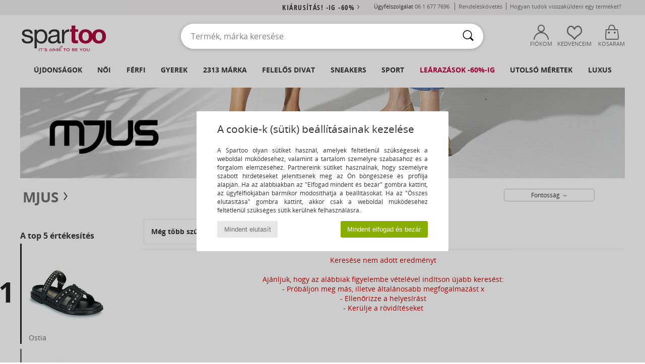

--- FILE ---
content_type: text/html; charset=UTF-8
request_url: https://www.spartoo.hu/modell-65834348-Mjus-DALLAS.php
body_size: 37443
content:

	<!DOCTYPE html>
		<html>
		<head>
			<meta charset="utf-8" />
			<meta name="viewport" content="width=device-width, initial-scale=1.0, minimum-scale=1.0, maximum-scale=1.0, user-scalable=no">
			<meta name="msapplication-navbutton-color" content="#C30040" />
			<meta http-equiv="Content-Type" content="text/html; charset=utf-8" /><meta name="robots" content="noindex, follow" /><link rel="alternate" media="only screen and (max-width: 640px)" href="https://www.spartoo.hu/mobile/modell-65834348-Mjus-DALLAS.php" /><link rel="alternate" media="handheld" href="https://www.spartoo.hu/mobile/modell-65834348-Mjus-DALLAS.php" /><title>  Mjus DALLAS  - Ingyenes Kiszállítás | SPARTOO.HU</title><meta name="keywords" content="spartoo, spartoo.hu, Mjus
" /><meta name="description" content="Fedezze fel a SPARTOO oldalán a Mjus dallas kollekciót ✓ Ingyenes Kiszállítás és Visszaküldés ► Rendeljen a legjobb áron Mjus dallas a SPARTOO segítségével!" />
<link rel="alternate" href="https://www.spartoo.com/modele-65834348-Mjus-DALLAS.php#rst" hreflang="fr" />
<link rel="alternate" href="https://www.spartoo.co.uk/model-65834348-Mjus-DALLAS.php#rst" hreflang="en-gb" />
<link rel="alternate" href="https://www.spartoo.es/modelo-65834348-Mjus-DALLAS.php#rst" hreflang="es-es" />
<link rel="alternate" href="https://www.spartoo.de/Modell-65834348-Mjus-DALLAS.php#rst" hreflang="de-de" />
<link rel="alternate" href="https://www.spartoo.it/modello-65834348-Mjus-DALLAS.php#rst" hreflang="it-it" />
<link rel="alternate" href="https://www.spartoo.eu/model-65834348-Mjus-DALLAS.php#rst" hreflang="en" />
<link rel="alternate" href="https://www.spartoo.nl/model-65834348-Mjus-DALLAS.php#rst" hreflang="nl-nl" />
<link rel="alternate" href="https://www.spartoo.pl/model-65834348-Mjus-DALLAS.php#rst" hreflang="pl-pl" />
<link rel="alternate" href="https://www.spartoo.se/modell-65834348-Mjus-DALLAS.php#rst" hreflang="sv-se" />
<link rel="alternate" href="https://www.spartoo.dk/model-65834348-Mjus-DALLAS.php#rst" hreflang="da-dk" />
<link rel="alternate" href="https://www.spartoo.fi/malli-65834348-Mjus-DALLAS.php#rst" hreflang="fi-fi" />
<link rel="alternate" href="https://www.spartoo.gr/model-65834348-Mjus-DALLAS.php#rst" hreflang="el-gr" />
<link rel="alternate" href="https://www.spartoo.pt/modelo-65834348-Mjus-DALLAS.php#rst" hreflang="pt-pt" />
<link rel="alternate" href="https://www.spartoo.be/model-65834348-Mjus-DALLAS.php#rst" hreflang="nl-be" />
<link rel="alternate" href="https://www.spartoo.cz/model-65834348-Mjus-DALLAS.php#rst" hreflang="cs-cz" />
<link rel="alternate" href="https://www.spartoo.net/model-65834348-Mjus-DALLAS.php#rst" hreflang="en-us" />
<link rel="alternate" href="https://www.spartoo.cn/model-65834348-Mjus-DALLAS.php#rst" hreflang="" />
<link rel="alternate" href="https://www.spartoo.sk/model-65834348-Mjus-DALLAS.php#rst" hreflang="sk-sk" />
<link rel="alternate" href="https://www.spartoo.hu/modell-65834348-Mjus-DALLAS.php#rst" hreflang="hu-hu" />
<link rel="alternate" href="https://www.spartoo.ro/model-65834348-Mjus-DALLAS.php#rst" hreflang="ro-ro" />
<link rel="alternate" href="https://www.spartoo.si/model-65834348-Mjus-DALLAS.php#rst" hreflang="si-si" />
<link rel="alternate" href="https://www.spartoo.com.hr/model-65834348-Mjus-DALLAS.php#rst" hreflang="hr-hr" />
<link rel="alternate" href="https://fr.spartoo.ch/modele-65834348-Mjus-DALLAS.php#rst" hreflang="ch-FR" />
<link rel="alternate" href="https://de.spartoo.ch/Modell-65834348-Mjus-DALLAS.php#rst" hreflang="ch-DE" />
<link rel="alternate" href="https://it.spartoo.ch/modello-65834348-Mjus-DALLAS.php#rst" hreflang="ch-IT" />
		<link rel="stylesheet" href="https://imgext.spartoo.hu/css/styles_desktop_SP-20260123.css" media="all" />
		<link rel="stylesheet" href="https://imgext.spartoo.hu/css/css_desktop_SP_hu-20260123.css" media="all" />
	<link rel="search" type="application/opensearchdescription+xml" title="www.spartoo.hu" href="/searchEngine.xml" />
		<script type="text/javascript" nonce="ce3b73881b52e52d345a362c4573d98f">
			window.onerror = function (msg, err_url, line, column, error) {

				if(msg == "ResizeObserver loop limit exceeded" ||
					msg == "ResizeObserver loop completed with undelivered notifications.") {
					return;
				}

				let details = "";
				if(typeof error != "undefined" && error !== null) {
					if(typeof error.stack == "string") {
						details = error.stack;
					} else if(typeof error.toString == "function") {
						details = error.toString();
					}
				}

				var source_code = document.documentElement.innerHTML.split("\n");
				source_code.splice(line + 0, source_code.length - (line + 0));
				source_code.splice(0, line - 0);

				var post_data = "action=insert&msg=" + encodeURIComponent(msg)
					+ "&err_url=" + encodeURIComponent(err_url)
					+ "&line=" + encodeURIComponent(line)
					+ "&column=" + encodeURIComponent(column)
					+ "&error=" + encodeURIComponent(details)
					+ "&browser=" + encodeURIComponent(navigator.userAgent)
					+ "&source_code=" + encodeURIComponent(source_code.join("\n"));

				var XhrObj = new XMLHttpRequest();

				XhrObj.open("GET", "/ajax/save_javascript_error.php" + "?" + post_data);

				XhrObj.send(null);
			};
		</script>
	<script type="text/javascript" crossorigin="anonymous" src="https://imgext.spartoo.hu/js/min/js_desktop_hu.min-20260123.js"></script>
	<script type="text/javascript" crossorigin="anonymous" src="https://imgext.spartoo.hu/js/min/js_async_hu.min-20260123.js" async defer ></script>
	<script type="text/javascript" crossorigin="anonymous" src="https://imgext.spartoo.hu/js/libext/jquery/jquery.produits.js"></script>
		<link rel="apple-touch-icon" sizes="180x180" href="https://imgext.spartoo.hu/images/favicon/apple-touch-icon.png" />
		<link rel="icon" type="image/png" sizes="32x32" href="https://imgext.spartoo.hu/images/favicon/favicon-32x32.png" />
		<link rel="icon" type="image/png" sizes="16x16" href="https://imgext.spartoo.hu/images/favicon/favicon-16x16.png" />
		<link rel="manifest" href="/images/favicon/manifest.json" />
		<link rel="mask-icon" href="https://imgext.spartoo.hu/images/favicon/safari-pinned-tab.svg" color="#C30040" />
		<meta name="theme-color" content="#C30040" /><style type="text/css" media="all">@import "https://imgext.spartoo.hu/css/productList_SP-20260123.css";</style><script type="text/javascript">
			var size_selected = false;
			function sessionCustomer(id){
				var sessionId = parseInt(id);
				return sessionId;
			}
			var sessionId = parseInt(0)</script>
</head>

<body><div id="maskBlack" onclick="hide(document.getElementById('maskBlack'));hide(document.getElementById('size_grid'));return false;"></div>
				<a class="skip-link" href="#skip-link-anchor">Ugrás a fő tartalomra</a>
			<div id="popup_alert_parent"></div>
			<script>
				/**
				 * Fonction qui détermine si on met les cookies selon le choix du visiteur + gestion gtag
				 * @param  bool $allow_cookies Choix du visiteur du l'acceptation des cookies (1 ou 0)
				 */
				function verifCookies(allow_cookies){

					if(typeof gtag != "undefined") {
						if(allow_cookies == 1) {
							gtag("consent", "update", {
								"ad_storage": "granted",
								"analytics_storage": "granted",
								"ad_user_data": "granted",
								"ad_personalization": "granted"
							});
						} else {
							gtag("consent", "update", {
								"ad_storage": "denied",
								"analytics_storage": "denied",
								"ad_user_data": "denied",
								"ad_personalization": "denied"
							});
						}
					}

					if(allow_cookies == 1) {
						window.uetq = window.uetq || [];
						window.uetq.push("consent", "update", {"ad_storage": "granted"});
					} else {
						window.uetq = window.uetq || [];
						window.uetq.push("consent", "update", {"ad_storage": "denied"});
					}

					// #1208822 - Activation des tags
					if(allow_cookies == 1 && typeof load_tag === "function") {
						load_tag();
						setTimeout(unload_tag, SP.tags.timeout);
					}

					if($.ajax) {
						$.ajax({
							type: "GET",
							url: "../ajax/allow_cookies.php",
							data: "allow_cookies=" + allow_cookies
						}).done(function(result) {
							$(".cookies_info").hide();
						});
					} else {
						$(".cookies_info").hide();
					}
				}
			</script>


			<div class="cookies_info">
				<div class="cookies_info-pop">
					<div class="cookies_info-pop-title">A cookie-k (sütik) beállításainak kezelése</div>
					<div class="cookies_info-pop-text">A Spartoo olyan sütiket használ, amelyek feltétlenül szükségesek a weboldal működéséhez, valamint a tartalom személyre szabásához és a forgalom elemzéséhez. Partnereink sütiket használnak, hogy személyre szabott hírdetéseket jelenítsenek meg az Ön böngészése és profilja alapján. Ha az alábbiakban az "Elfogad mindent és bezár" gombra kattint, az ügyfélfiókjában bármikor módosíthatja a beállításokat. Ha az "Összes elutasítása" gombra kattint, akkor csak a weboldal működéséhez feltétlenül szükséges sütik kerülnek felhasználásra.
</div>
					<div class="cookies_info-pop-buttons">
						<button class="cookies_info-pop-buttons-refuse" onclick="javascript:verifCookies(0);">Mindent elutasít</button>
						<button class="cookies_info-pop-buttons-accept" onclick="javascript:verifCookies(1);">Mindent elfogad és bezár</button>
					</div>
				</div>
			</div><script>
			const TEXT_SEARCH_SUGGESTIONS = "Keres\u00e9si javaslatok";
			const TEXT_SEARCH_BEST_SALES = "Legkelend\u0151bb";
			var testAB_MDR4 = null;
		</script>
			<script>
				$(
					function(){
						SP.HeaderFront.header_services_init([{"index":"<a href=\"kiarusitas.php\">Ki\u00e1rus\u00edt\u00e1s! -ig -60%<i class=\"icon-flecheDroite\"><\/i><\/a>"},{"index":"Ingyenes kisz\u00e1ll\u00edt\u00e1s \u00e9s visszak\u00fcld\u00e9s"}], 0, 105);
					}
				);
			</script><div id="header_services"><div></div></div><div id="parent">
			<script type="text/javascript">
				function timer_op_right() {}
			</script>
				<header id="header">
					<div class="topLine">
						<div>
							<span>
							Ügyfélszolgálat&nbsp;
							<a id="callNumber" href="tel:06 1 677 7696">06 1 677 7696<span id="call_horaires">hétfőtől - péntekig 9h-12h-ig és 13h - 17h-ig</span></a>&nbsp;
							</span>
							<a href="https://www.spartoo.hu/fiok.php?commande=1" >Rendeléskövetés</a>
							<a href="javascript:faq_popup('retour');">Hogyan tudok visszaküldeni egy terméket?</a>
							
							
							
						</div>
					</div>
						<div class="header_top">
					<a href="/" class="logo">
						<img src="https://imgext.spartoo.hu/includes/languages/hungarian/images/topLogo.svg" alt="Spartoo" />
					</a>
						<form  class="searchContainer search headerSearch" action="search.php" method="get" id="form_search"><input class="headerSearchBar" type="text" name="keywords" id="keywords_field" autocomplete="off" value="" onfocus="completeSearchEngine();" onclick="displayDefaultResults();" placeholder="Termék, márka keresése"  /><button id="submit_search" class="valid_search" type="submit" aria-label="Keresés"><i class="icon-rechercher"></i></button>
						</form>
						<div class="headerOptions">
							<div class="headerOption">

								<a href="https://www.spartoo.hu/fiok.php" ><i class="icon-persoCompte "></i>Fiókom</a></div><div class="headerOption">
				<a href="https://www.spartoo.hu/wishList_sp.php"><i class="icon-coeur"></i>Kedvenceim</a></div>			<div class="headerOption" onmouseover="if(typeof(get_panier_hover) != 'undefined'){get_panier_hover();}">
								<a href="kosar.php"><i class="icon-panier"></i>Kosaram</a><div id="topPanier">
								</div>
							</div>
						</div>
					</div>
				</header>
		
		<nav id="nav"><ul id="onglets" onmouseover="if(typeof SP != 'undefined' && typeof SP.front != 'undefined' && typeof SP.front.lazyLoader != 'undefined'){ SP.front.lazyLoader.lazyHeader(); }"><div style="width:calc((100% - 1200px)/2);"></div>
			<li><a href="cipok-uj-kollekcio.php" >Újdonságok</a>
				<div id="menuGlobal">
					<div>
						<div class="headerMenu_linkListTitle"><a href="cipok-uj-kollekcio-noi.php" >Női</a></div>
						<div class="listLiens_specialLink_newF" style="background: url(https://imgext.spartoo.hu/images//header_menu_new_sprite_ah---20251215.jpg) no-repeat 0 0;"></div>
						<div><a href="cipok-uj-kollekcio-noi.php" >Ősz / Tél kollekció</a></div>
						<a href="cipok-uj-kollekcio-noi-cipok.php" >Cipő újdonságok</a><br />
						<a href="cipok-uj-kollekcio-noi-ruhazat.php" >Ruha újdonságok</a><br />
						<a href="cipok-uj-kollekcio-noi-taskak.php" >Táska újdonságok</a><br />&nbsp;<br />
						<a href="uj-kollekcio-het-noi.php" >A hét újdonságai</a> <br />
						<a href="uj-kollekcio-honap-noi.php" >A hónap újdonságai</a> <br />
						<div><a href="ALACSONY-ARAK-st-11990-0-noi.php" >26000 Ft alatti női választék  <i class="icon-flecheDroite"></i></a></div>
						<div><a href="cipok-uj-kollekcio-noi.php" >A szezon újdonságai</a> <i class="icon-flecheDroite"></i></div>
					</div><div>
						<div class="headerMenu_linkListTitle"><a href="cipok-uj-kollekcio-ferfi.php" >Férfi</a></div>
						<div class="listLiens_specialLink_newH" style="background: url(https://imgext.spartoo.hu/images//header_menu_new_sprite_ah---20251215.jpg) no-repeat 0 -87px;"></div>
						<div><a href="cipok-uj-kollekcio-ferfi.php" >Ősz / Tél kollekció</a></div>
						<a href="cipok-uj-kollekcio-ferfi-cipok.php" >Cipő újdonságok</a><br />
						<a href="cipok-uj-kollekcio-ferfi-ruhazat.php" >Ruha újdonságok</a><br />
						<a href="cipok-uj-kollekcio-ferfi-taskak.php" >Táska újdonságok</a><br />&nbsp;<br />
						<a href="uj-kollekcio-het-ferfi.php" >A hét újdonságai</a><br/>
						<a href="uj-kollekcio-honap-ferfi.php" >A hónap újdonságai</a><br />
						<div><a href="ALACSONY-ARAK-st-11990-0-ferfi.php" >26000 Ft alatti férfi választék  <i class="icon-flecheDroite"></i></a></div>
						<div><a href="cipok-uj-kollekcio-ferfi.php" >A szezon újdonságai</a> <i class="icon-flecheDroite"></i></div>
					</div><div>
						<div class="headerMenu_linkListTitle"><a href="cipok-uj-kollekcio-gyerek.php" >Gyerek</a></div>
						<div class="listLiens_specialLink_newK" style="background: url(https://imgext.spartoo.hu/images//header_menu_new_sprite_ah---20251215.jpg) no-repeat 0 -174px;"></div>
						<div><a href="cipok-uj-kollekcio-gyerek.php" >Ősz / Tél kollekció</a></div>
						<a href="cipok-uj-kollekcio-gyerek-cipok.php" >Cipő újdonságok</a><br />
						<a href="cipok-uj-kollekcio-gyerek-ruhazat.php" >Ruha újdonságok</a><br />
						<a href="cipok-uj-kollekcio-gyerek-taskak.php" >Táska újdonságok</a><br />&nbsp;<br />
						<a href="uj-kollekcio-het-gyerek.php" >A hét újdonságai</a><br/>
						<a href="uj-kollekcio-honap-gyerek.php" >A hónap újdonságai</a> <br />
						<div><a href="ALACSONY-ARAK-st-11990-0-gyerek.php" >26000 Ft alatti gyerek választék  <i class="icon-flecheDroite"></i></a></div>
						<div><a href="cipok-uj-kollekcio-gyerek.php" >A szezon újdonságai</a> <i class="icon-flecheDroite"></i></div>
					</div><div>
						<div class="headerMenu_linkListTitle"><a href="osztalyok-luxus.php?classement=NEW_PRODUCTS" >Luxus</a></div>
						<div class="listLiens_specialLink_newK" style="background: url(https://imgext.spartoo.hu/images//header_menu_luxe---20251215.jpg) no-repeat 0 0;"></div>
						<div><a href="osztalyok-luxus.php?classement=NEW_PRODUCTS" >Ősz / Tél kollekció</a></div>
						<a href="osztalyok-luxus-cipok.php?classement=NEW_PRODUCTS" >Cipő újdonságok</a><br />
						<a href="osztalyok-luxus-ruhazat.php?classement=NEW_PRODUCTS" >Ruha újdonságok</a><br />
						<a href="osztalyok-luxus-taskak.php?classement=NEW_PRODUCTS" >Táska újdonságok</a><br />
						<br />
						<br /><br /><br />
						<div><a href="osztalyok-luxus.php?classement=NEW_PRODUCTS" >A szezon újdonságai</a> <i class="icon-flecheDroite"></i></div>
					</div><div><div class="headerMenu_linkListTitle"><a href="divat-trendek.php?filterGender=f">Inspirációk Női</a></div><a href="divat-trendek.php?tendance_id=32226" >Hangulatos</a><br /><a href="divat-trendek.php?tendance_id=32178" >Barna árnyalatok</a><br /><a href="divat-trendek.php?tendance_id=32130" >Cool girl energy</a><br /><a href="divat-trendek.php?tendance_id=32082" >Skandináv stílus</a><br /><div class="headerMenu_linkListTitle"><a href="divat-trendek.php?filterGender=h" class="header_gender_trend_link">Inspirációk Férfi</a></div><a href="divat-trendek.php?tendance_id=32250" >City break</a><br /><a href="divat-trendek.php?tendance_id=32202" >Puha kötések</a><br /><a href="divat-trendek.php?tendance_id=32154" >A szezon pulóverei</a><br /><a href="divat-trendek.php?tendance_id=32106" >Városi nomád</a><br />
					<a href="service_cadeau.php" class="header_carteKdo" style="margin-top:20px;">
						<img class="lazyHeader" src="https://imgext.spartoo.hu/images/trans.gif" data-original="https://imgext.spartoo.hu/images/header_menu_carteKdo.gif" alt="Ajándékozzon divatot ajándékba" />
						Ajándékkártya
					</a>
				</div>
			</div>
		</li>
		<li><a href="noi.php">Női</a>
			<div id="menuFemme"><div>
					<div class="headerMenu_linkListTitle"><a href="cipok-nok.php" >Női cipők</a></div>
					<a href="Bokacsizma-noi-st-10217-10127-0.php" ><i class="icon-boots"></i> Bokacsizmák</a><br /><a href="Edz-cip-noi-st-10217-10157-0.php" ><i class="icon-sneakers"></i> Divat edzőcipők</a><br /><a href="Csizma-noi-st-10217-10124-0.php" ><i class="icon-bottes"></i> Csizmák</a><br /><a href="Papucs-Klumpa-noi-st-10217-10139-0.php" ><i class="icon-mules"></i> Papucsok / Klumpák</a><br /><a href="Szandal-noi-st-10217-10148-0.php" ><i class="icon-sandales"></i> Szandálok / Saruk</a><br /><a href="Mamuszok-noi-st-10217-10141-0.php" ><i class="icon-chaussons"></i> Szobapapucsok / Mamuszok</a><br /><a href="Balerina-cip-noi-st-10217-10119-0.php" ><i class="icon-ballerines"></i> Balerina cipők
</a><br /><a href="Felcip-noi-st-10217-10134-0.php" ><i class="icon-escarpins"></i> Félcipők</a><br /><a href="Mokkaszinek-et-Vitorlas-cip-k-noi-st-10217-10129-0.php" ><i class="icon-mocassins"></i> Mokkaszínek & Vitorlás cipők</a><br /><a href="Sportcip-k-noi-st-10217-10005-0.php" ><i class="icon-sport"></i> Sportcipők</a><br /><a href="Oxford-cip-k-et-Bokacip-k-noi-st-10217-10156-0.php" ><i class="icon-derbies"></i> Oxford & Dandy cipők
</a><br /><a href="Labujjkozos-papucs-noi-st-10217-10155-0.php" ><i class="icon-tongs"></i> Lábujjközös papucsok</a><br />
					<div><a href="ALACSONY-ARAK-st-11990-0-noi-cipok.php" >26000 Ft alatti női cipők  <i class="icon-flecheDroite"></i></a></div>
					<div><a href="cipok-nok.php" >Cipőink nőknek <i class="icon-flecheDroite"></i></a></div>
				</div><div>
					<div class="headerMenu_linkListTitle"><a href="ruhak-noi.php" >Női ruházat</a></div>
					<a href="Farmerok-noi-st-10617-10176-0.php" ><i class="icon-jeans"></i> Farmerok</a><br /><a href="Polok-Galleros-Polok-noi-st-10617-10170-0.php" ><i class="icon-tshirt"></i> Pólók / Galléros Pólók</a><br /><a href="Kabatok-noi-st-10617-10168-0.php" ><i class="icon-manteaux"></i> Kabátok</a><br /><a href="Ruhak-noi-st-10617-10515-0.php" ><i class="icon-robes"></i> Ruhák</a><br /><a href="Kabatok-noi-st-10617-10174-0.php" ><i class="icon-vestes"></i> Kabátok</a><br /><a href="Legging-ek-noi-st-10617-10203-0.php" ><i class="icon-leggings"></i> Legging-ek</a><br /><a href="Futonadragok-ET-Melegit-k-noi-st-10617-10997-0.php" ><i class="icon-joggings"></i> Futónadrágok & Melegítők</a><br /><a href="Puloverek-ET-Polarok-noi-st-10617-10801-0.php" ><i class="icon-sweats"></i> Pulóverek & Polárok</a><br /><a href="Puloverek-ET-Kardiganok-noi-st-10617-10171-0.php" ><i class="icon-pulls"></i> Pulóverek &  Kardiganok</a><br /><a href="Bluzok-noi-st-10617-10183-0.php" ><i class="icon-blouses"></i> Blúzok</a><br /><a href="Nadragok-noi-st-10617-10179-0.php" ><i class="icon-pantalons"></i> Nadrágok</a><br /><a href="Overalok-noi-st-10617-10791-0.php" ><i class="icon-salopettes"></i> Overálok</a><br />
					<div><a href="ALACSONY-ARAK-st-11990-0-noi-ruhazat.php" >26000 Ft alatti női ruhák  <i class="icon-flecheDroite"></i></a></div>
					<div><a href="ruhak-noi.php" >Női ruhák <i class="icon-flecheDroite"></i></a></div>
				</div><div>
					<div class="headerMenu_linkListTitle"><a href="Fehernem-st-11474-0-noi.php" >Női fehérneműk</a></div>
					<a href="Mas-tipusu-fehernem-k-noi-st-11474-11393-0.php" ><i class="icon-underwear"></i> Más típusú fehérneműk</a><br /><a href="Bugyik-ET-mas-alsok-noi-st-11474-11392-0.php" ><i class="icon-slips"></i> Bugyik & más alsók</a><br /><a href="Melltartok-noi-st-11474-10191-0.php" ><i class="icon-soutifs"></i> Melltartók</a><br />
					<br />
					<div class="headerMenu_linkListTitle"><a href="taskak-noi.php" >Női táskák</a></div>
					<a href="hatitaska-noi-st-10568-10162-0.php" ><i class="icon-sacados"></i> Hátitáskák</a><br /><a href="Kezi-taska-noi-st-10568-10160-0.php" ><i class="icon-sacamain"></i> Kézitáskák</a><br /><a href="Valltaska-noi-st-10568-10147-0.php" ><i class="icon-bandouliere"></i> Oldaltáskák / Válltáskák</a><br /><a href="Taska-es-sportkiegeszit-noi-st-10568-10146-0.php" ><i class="icon-sacsport"></i> Sporttáskák</a><br /><a href="penztarca-noi-st-10568-10201-0.php" ><i class="icon-portefeuille"></i> Pénztárcák</a><br /><a href="B-rond-noi-st-10568-10215-0.php" ><i class="icon-valise"></i> Bőröndök</a><br /><a href="kistaska-noi-st-10568-10677-0.php" ><i class="icon-pochette"></i> Kistáskák</a><br />
					<div><a href="ALACSONY-ARAK-st-11990-0-noi-taskak.php" >26000 Ft alatti női táskák  <i class="icon-flecheDroite"></i></a></div>
					<div><a href="taskak-noi.php" >Női táskák <i class="icon-flecheDroite"></i></a></div>
				</div><div>
					<div class="headerMenu_linkListTitle"><a href="cipok-ruhak-sport-noi.php#rst">Sport</a></div>
					<a href="Papucs-Klumpa-noi-st-2-10139-0.php" ><i class="icon-mules"></i> Papucsok / Klumpák</a><br /><a href="Sportcip-k-noi-st-2-10005-0.php" ><i class="icon-sport"></i> Sportcipők</a><br /><a href="Edz-cip-noi-st-2-10157-0.php" ><i class="icon-sneakers"></i> Divat edzőcipők</a><br /><a href="Csizma-noi-st-2-10124-0.php" ><i class="icon-bottes"></i> Csizmák</a><br /><a href="Futonadragok-ET-Melegit-k-noi-st-2-10997-0.php" ><i class="icon-joggings"></i> Futónadrágok & Melegítők</a><br />
					<br /><div class="headerMenu_linkListTitle"><a href="osztalyok-luxus.php">Luxus</a></div>
					<a href="Mamuszok-noi-st-10641-10141-0.php" ><i class="icon-chaussons"></i> Szobapapucsok / Mamuszok</a><br /><a href="Bokacsizma-noi-st-10641-10127-0.php" ><i class="icon-boots"></i> Bokacsizmák</a><br /><a href="Edz-cip-noi-st-10641-10157-0.php" ><i class="icon-sneakers"></i> Divat edzőcipők</a><br /><a href="Polok-Galleros-Polok-noi-st-10641-10170-0.php" ><i class="icon-tshirt"></i> Pólók / Galléros Pólók</a><br /><a href="Bugyik-ET-mas-alsok-noi-st-10641-11392-0.php" ><i class="icon-slips"></i> Bugyik & más alsók</a><br /><a href="Szandal-noi-st-10641-10148-0.php" ><i class="icon-sandales"></i> Szandálok / Saruk</a><br />
				</div><div>
					<div class="headerMenu_linkListTitle"><a href="marques.php">A legújabb márkák</a></div>
					<a href="Crocs-b508-noi.php" >Crocs</a><br /><a href="Fericelli-b984-noi.php" >Fericelli</a><br /><a href="skechers-noi.php" >Skechers</a><br /><a href="Tamaris-b595-noi.php" >Tamaris</a><br /><a href="adidas-noi.php" >adidas</a><br />
					<br />
					<div class="headerMenu_linkListTitle" style="font-family: OpenSansCond, Arial, sans-serif;">Lásd a válogatást</div>
					<a href="Made-in-Europe-st-11584-0-noi.php" ><img src="https://imgext.spartoo.hu/images//flags_alt/flag_eu.png" width="15" alt="Made in Europe" /> Made in Europe</a><br />
					<a href="cipok-nagy-meretek-noi.php" >Nagy méretek</a><br />
					<a href="cipok-iranyzat-noi.php" >Utcai viselet</a><br />
					<a href="cipok-kornyezetbarat-noi.php" ><i class="icon-eco" style="color: #428863;"></i> Környezetbarát</a><br />
					<div class="headerMenu_linkListTitle"><a href="divat-trendek.php?filterGender=f" class="header_gender_trend_link">Inspirációk</a></div>
					<a href="service_cadeau.php" class="header_carteKdo" style="margin-top:20px;">
						<img class="lazyHeader" src="https://imgext.spartoo.hu/images/trans.gif" data-original="https://imgext.spartoo.hu/images/header_menu_carteKdo.gif" alt="Ajándékozzon divatot ajándékba" />
						Ajándékkártya
					</a>
				</div></div>
		</li>
		<li><a href="ferfi.php">Férfi</a>
			<div id="menuHomme">
				<div>
					<div class="headerMenu_linkListTitle"><a href="cipok-ferfiak.php" >Férfi cipők</a></div>
					<a href="Edz-cip-ferfi-st-10218-10157-0.php" ><i class="icon-sneakers"></i> Divat edzőcipők</a><br /><a href="Bokacsizma-ferfi-st-10218-10127-0.php" ><i class="icon-boots"></i> Bokacsizmák</a><br /><a href="Papucs-Klumpa-ferfi-st-10218-10139-0.php" ><i class="icon-mules"></i> Papucsok / Klumpák</a><br /><a href="Sportcip-k-ferfi-st-10218-10005-0.php" ><i class="icon-sport"></i> Sportcipők</a><br /><a href="Oxford-cip-k-et-Bokacip-k-ferfi-st-10218-10156-0.php" ><i class="icon-derbies"></i> Oxford & Dandy cipők
</a><br /><a href="Csizma-ferfi-st-10218-10124-0.php" ><i class="icon-bottes"></i> Csizmák</a><br /><a href="Mokkaszinek-et-Vitorlas-cip-k-ferfi-st-10218-10129-0.php" ><i class="icon-mocassins"></i> Mokkaszínek & Vitorlás cipők</a><br /><a href="Mamuszok-ferfi-st-10218-10141-0.php" ><i class="icon-chaussons"></i> Szobapapucsok / Mamuszok</a><br /><a href="Labujjkozos-papucs-ferfi-st-10218-10155-0.php" ><i class="icon-tongs"></i> Lábujjközös papucsok</a><br /><a href="Belebujos-cip-k-ferfi-st-10218-10152-0.php" ><i class="icon-slipon"></i> Belebújós cipők</a><br /><a href="Deszkas-cip-ferfi-st-10218-10150-0.php" ><i class="icon-skate"></i> Deszkás cipők</a><br /><a href="Szandal-ferfi-st-10218-10148-0.php" ><i class="icon-sandales"></i> Szandálok / Saruk</a><br />
					<div><a href="ALACSONY-ARAK-st-11990-0-ferfi-cipok.php" >26000 Ft alatti férfi cipők  <i class="icon-flecheDroite"></i></a></div>
					<div><a href="cipok-ferfiak.php" >Cipőink férfiaknak <i class="icon-flecheDroite"></i></a></div>
				</div><div>
					<div class="headerMenu_linkListTitle"><a href="ruhak-ferfi.php" >Férfi ruházat</a></div>
					<a href="Polok-Galleros-Polok-ferfi-st-10617-10170-0.php" ><i class="icon-tshirt"></i> Pólók / Galléros Pólók</a><br /><a href="Puloverek-ET-Polarok-ferfi-st-10617-10801-0.php" ><i class="icon-sweats"></i> Pulóverek & Polárok</a><br /><a href="Farmerok-ferfi-st-10617-10176-0.php" ><i class="icon-jeans"></i> Farmerok</a><br /><a href="Kabatok-ferfi-st-10617-10168-0.php" ><i class="icon-manteaux"></i> Kabátok</a><br /><a href="Kabatok-ferfi-st-10617-10174-0.php" ><i class="icon-vestes"></i> Kabátok</a><br /><a href="Futonadragok-ET-Melegit-k-ferfi-st-10617-10997-0.php" ><i class="icon-joggings"></i> Futónadrágok & Melegítők</a><br /><a href="Ingek-ferfi-st-10617-10166-0.php" ><i class="icon-chemises"></i> Ingek</a><br /><a href="Puloverek-ET-Kardiganok-ferfi-st-10617-10171-0.php" ><i class="icon-pulls"></i> Pulóverek &  Kardiganok</a><br /><a href="Rovidnadragok-ferfi-st-10617-10181-0.php" ><i class="icon-bermudas"></i> Rövidnadrágok</a><br /><a href="Nadragok-ferfi-st-10617-10179-0.php" ><i class="icon-pantalons"></i> Nadrágok</a><br /><a href="Haloruha-ferfi-st-10617-9988-0.php" ><i class="icon-pyjamas"></i> Hálóruha</a><br /><a href="Furd-ruhak-ferfi-st-10617-10193-0.php" ><i class="icon-maillotsbain"></i> Fürdőruhák</a><br />
					<div><a href="ALACSONY-ARAK-st-11990-0-ferfi-ruhazat.php" >26000 Ft alatti férfi ruhák  <i class="icon-flecheDroite"></i></a></div>
					<div><a href="ruhak-ferfi.php" >Férfiruhák <i class="icon-flecheDroite"></i></a></div>
				</div><div>
					<div class="headerMenu_linkListTitle"><a href="Fehernem-st-11474-0-ferfi.php" >Férfi fehérneműk</a></div>
					<a href="Boxerek-ferfi-st-11474-10185-0.php" ><i class="icon-boxers"></i> Boxerek</a><br /><a href="Bugyik-ferfi-st-11474-10190-0.php" ><i class="icon-slips"></i> Bugyik</a><br /><a href="Alsonadragok-ferfi-st-11474-10187-0.php" ><i class="icon-calecons"></i> Alsónadrágok</a><br />
					<br />
					<div class="headerMenu_linkListTitle"><a href="taskak-ferfi.php" >Férfi táskák</a></div>
					<a href="hatitaska-ferfi-st-10568-10162-0.php" ><i class="icon-sacados"></i> Hátitáskák</a><br /><a href="penztarca-ferfi-st-10568-10201-0.php" ><i class="icon-portefeuille"></i> Pénztárcák</a><br /><a href="Taska-es-sportkiegeszit-ferfi-st-10568-10146-0.php" ><i class="icon-sacsport"></i> Sporttáskák</a><br /><a href="aktataska-ferfi-st-10568-10683-0.php" ><i class="icon-portedoc"></i> Aktatáskák / Irattáskák</a><br /><a href="B-rond-ferfi-st-10568-10215-0.php" ><i class="icon-valise"></i> Bőröndök</a><br /><a href="kistaska-ferfi-st-10568-10677-0.php" ><i class="icon-pochette"></i> Kistáskák</a><br /><a href="Utazo-taska-ferfi-st-10568-10213-0.php" ><i class="icon-valise"></i> Utazó táskák</a><br />
					<div><a href="ALACSONY-ARAK-st-11990-0-ferfi-taskak.php" >26000 Ft alatti férfi táskák  <i class="icon-flecheDroite"></i></a></div>
					<div><a href="taskak-ferfi.php" >Férfi táskák <i class="icon-flecheDroite"></i></a></div>
				</div><div>
					<div class="headerMenu_linkListTitle">
						<a href="cipok-ruhak-sport-ferfi.php#rst">
							Sport
						</a>
					</div>
					<a href="Sportcip-k-ferfi-st-2-10005-0.php" ><i class="icon-sport"></i> Sportcipők</a><br /><a href="Papucs-Klumpa-ferfi-st-2-10139-0.php" ><i class="icon-mules"></i> Papucsok / Klumpák</a><br /><a href="Futonadragok-ET-Melegit-k-ferfi-st-2-10997-0.php" ><i class="icon-joggings"></i> Futónadrágok & Melegítők</a><br /><a href="Boxerek-ferfi-st-2-10185-0.php" ><i class="icon-boxers"></i> Boxerek</a><br /><a href="Edz-cip-ferfi-st-2-10157-0.php" ><i class="icon-sneakers"></i> Divat edzőcipők</a><br />
					<br /><div class="headerMenu_linkListTitle"><a href="osztalyok-luxus.php">Luxus</a></div>
					<a href="Polok-Galleros-Polok-ferfi-st-10641-10170-0.php" ><i class="icon-tshirt"></i> Pólók / Galléros Pólók</a><br /><a href="Edz-cip-ferfi-st-10641-10157-0.php" ><i class="icon-sneakers"></i> Divat edzőcipők</a><br /><a href="Boxerek-ferfi-st-10641-10185-0.php" ><i class="icon-boxers"></i> Boxerek</a><br /><a href="Mamuszok-ferfi-st-10641-10141-0.php" ><i class="icon-chaussons"></i> Szobapapucsok / Mamuszok</a><br /><a href="Puloverek-ET-Polarok-ferfi-st-10641-10801-0.php" ><i class="icon-sweats"></i> Pulóverek & Polárok</a><br /><a href="ov-ferfi-st-10641-10161-0.php" > Textil kiegészítők</a><br />

				</div><div>
					<div class="headerMenu_linkListTitle"><a href="marques.php">A legújabb márkák</a></div>
					<a href="Columbia-b23-ferfi.php" >Columbia</a><br /><a href="Crocs-b508-ferfi.php" >Crocs</a><br /><a href="Helly-Hansen-b1156-ferfi.php" >Helly Hansen</a><br /><a href="Panama-Jack-b320-ferfi.php" >Panama Jack</a><br /><a href="adidas-ferfi.php" >adidas</a><br />
					<br />
					<div class="headerMenu_linkListTitle" style="font-family: OpenSansCond, Arial, sans-serif;">Lásd a válogatást</div>
					<a href="Made-in-Europe-st-11584-0-ferfi.php" >
						<img src="https://imgext.spartoo.hu/images//flags_alt/flag_eu.png" width="15" alt="Made in Europe" /> Made in Europe
					</a><br />
					<a href="cipok-nagy-meretek-ferfi.php" >
						Nagy méretek
					</a><br />
					<a href="cipok-iranyzat-ferfi.php" >
						Utcai viselet
					</a><br />
					<a href="cipok-kornyezetbarat-ferfi.php" >
						<i class="icon-eco" style="color: #428863;"></i> Környezetbarát
					</a><br />
					<div class="headerMenu_linkListTitle">
						<a href="divat-trendek.php?filterGender=h" class="header_gender_trend_link">
							Inspirációk
						</a>
					</div>
					<a href="service_cadeau.php" class="header_carteKdo" style="margin-top:20px;">
						<img class="lazyHeader" src="https://imgext.spartoo.hu/images/trans.gif" data-original="https://imgext.spartoo.hu/images/header_menu_carteKdo.gif" alt="Ajándékozzon divatot ajándékba" />
						Ajándékkártya
					</a>
				</div>
			</div>
		</li>
		<li><a href="gyerek.php">Gyerek</a>
			<div id="menuEnfant">
				<div>
					<div class="headerMenu_linkListTitle"><a href="baba.php" >Baba (0-2 évesig)</a></div>
					<a href="Szandal-st-32-10148.php" ><i class="icon-sandales"></i> Szandálok / Saruk</a><br /><a href="Edz-cip-st-32-10157.php" ><i class="icon-sneakers"></i> Divat edzőcipők</a><br /><a href="Csizma-st-32-10124.php" ><i class="icon-bottes"></i> Csizmák</a><br /><a href="Papucs-Klumpa-st-32-10139.php" ><i class="icon-mules"></i> Papucsok / Klumpák</a><br /><a href="Sportcip-k-st-32-10005.php" ><i class="icon-sport"></i> Sportcipők</a><br />
					<a href="Egyuttes-st-32-9990.php" > Együttes</a><br /><a href="Polok-Galleros-Polok-st-32-10170.php" ><i class="icon-tshirt"></i> Pólók / Galléros Pólók</a><br /><a href="Futonadragok-ET-Melegit-k-st-32-10997.php" ><i class="icon-joggings"></i> Futónadrágok & Melegítők</a><br />
					<br /><br />
					<div><a href="ALACSONY-ARAK-st-11990-0-gyerek.php" >26000 Ft alatti választék  <i class="icon-flecheDroite"></i></a></div>
					<div><a href="baba-cipok.php" >Mindegyik cipő <i class="icon-flecheDroite"></i></a></div>
					<div><a href="baba-ruhazat.php" >Az összes ruházat <i class="icon-flecheDroite"></i></a></div>
					<div><a href="baba-taskak.php" >Táskák <i class="icon-flecheDroite"></i></a></div>
				</div><div>
					<div class="headerMenu_linkListTitle"><a href="gyerekek.php" >Gyerek (2-12 évesig)</a></div>
					<a href="Edz-cip-st-33-10157.php" ><i class="icon-sneakers"></i> Divat edzőcipők</a><br /><a href="Szandal-st-33-10148.php" ><i class="icon-sandales"></i> Szandálok / Saruk</a><br /><a href="Bokacsizma-st-33-10127.php" ><i class="icon-boots"></i> Bokacsizmák</a><br /><a href="Papucs-Klumpa-st-33-10139.php" ><i class="icon-mules"></i> Papucsok / Klumpák</a><br /><a href="Csizma-st-33-10124.php" ><i class="icon-bottes"></i> Csizmák</a><br />
					<a href="Polok-Galleros-Polok-st-33-10170.php" ><i class="icon-tshirt"></i> Pólók / Galléros Pólók</a><br /><a href="Futonadragok-ET-Melegit-k-st-33-10997.php" ><i class="icon-joggings"></i> Futónadrágok & Melegítők</a><br /><a href="Nadragok-st-33-10179.php" ><i class="icon-pantalons"></i> Nadrágok</a><br />
					<a href="Iskolataska-st-33-10610.php" ><i class="icon-cartable"></i> Iskolatáskák</a><br /><a href="hatitaska-st-33-10162.php" ><i class="icon-sacados"></i> Hátitáskák</a><br />
					<div><a href="ALACSONY-ARAK-st-11990-0-gyerek.php" >26000 Ft alatti választék  <i class="icon-flecheDroite"></i></a></div>
					<div><a href="gyerekek-cipok.php" >Mindegyik cipő <i class="icon-flecheDroite"></i></a></div>
					<div><a href="gyerekek-ruhazat.php" >Az összes ruházat <i class="icon-flecheDroite"></i></a></div>
					<div><a href="gyerekek-taskak.php" >Táskák <i class="icon-flecheDroite"></i></a></div>
				</div><div>
					<div class="headerMenu_linkListTitle"><a href="serdulo.php" >Tinédzserek (12-16 évesig)</a></div>
					<a href="Edz-cip-st-34-10157.php" ><i class="icon-sneakers"></i> Divat edzőcipők</a><br /><a href="Bokacsizma-st-34-10127.php" ><i class="icon-boots"></i> Bokacsizmák</a><br /><a href="Papucs-Klumpa-st-34-10139.php" ><i class="icon-mules"></i> Papucsok / Klumpák</a><br /><a href="Csizma-st-34-10124.php" ><i class="icon-bottes"></i> Csizmák</a><br /><a href="Sportcip-k-st-34-10005.php" ><i class="icon-sport"></i> Sportcipők</a><br />
					<a href="Polok-Galleros-Polok-st-34-10170.php" ><i class="icon-tshirt"></i> Pólók / Galléros Pólók</a><br /><a href="Futonadragok-ET-Melegit-k-st-34-10997.php" ><i class="icon-joggings"></i> Futónadrágok & Melegítők</a><br /><a href="Ruhak-st-34-10515.php" ><i class="icon-robes"></i> Ruhák</a><br />
					<a href="hatitaska-st-34-10162.php" ><i class="icon-sacados"></i> Hátitáskák</a><br /><a href="tok-st-34-10566.php" ><i class="icon-trousse"></i> Tokok</a><br />
					<div><a href="ALACSONY-ARAK-st-11990-0-gyerek.php" >26000 Ft alatti választék  <i class="icon-flecheDroite"></i></a></div>
					<div><a href="serdulo-cipok.php" >Mindegyik cipő <i class="icon-flecheDroite"></i></a></div>
					<div><a href="serdulo-ruhazat.php" >Az összes ruházat <i class="icon-flecheDroite"></i></a></div>
					<div><a href="serdulo-taskak.php" >Táskák <i class="icon-flecheDroite"></i></a></div>
				</div>
				<div>
					<div class="headerMenu_linkListTitle"><a href="marques.php">A legújabb márkák</a></div>
					<a href="Citrouille-et-Compagnie-b1154-gyerek.php" >Citrouille et Compagnie</a><br /><a href="Converse-b5-gyerek.php" >Converse</a><br /><a href="Crocs-b508-gyerek.php" >Crocs</a><br /><a href="Easy-Peasy-b7936-gyerek.php" >Easy Peasy</a><br /><a href="GBB-b487-gyerek.php" >GBB</a><br /><a href="Geox-b40-gyerek.php" >Geox</a><br /><a href="Kangaroos-b832-gyerek.php" >Kangaroos</a><br /><a href="Little-Mary-b806-gyerek.php" >Little Mary</a><br /><a href="MICHAEL-Michael-Kors-b2093-gyerek.php" >MICHAEL Michael Kors</a><br /><a href="Puma-b36-gyerek.php" >Puma</a><br /><a href="skechers-gyerek.php" >Skechers</a><br /><a href="UGG-b409-gyerek.php" >UGG</a><br /><a href="adidas-gyerek.php" >adidas</a><br />
					<div><a href="markak.php?gender=K" >Az összes gyerekmárka  <i class="icon-flecheDroite"></i></a></div>
				</div><div>
					<div class="headerMenu_linkListTitle" style="font-family: OpenSansCond, Arial, sans-serif; font-size: 15px;">Új márkák</div><a href="Easy-Peasy-b7936.php#rst">
						<img class="lazyHeader" src="https://imgext.spartoo.hu/images/trans.gif" data-original="https://imgext.spartoo.hu/images/header_kids_7936---20251215.jpg" alt="Easy Peasy" />
					</a>
		<a href="service_cadeau.php" class="header_carteKdo" style="margin-top:20px;">
						<img class="lazyHeader" src="https://imgext.spartoo.hu/images/trans.gif" data-original="https://imgext.spartoo.hu/images/header_menu_carteKdo.gif" alt="Ajándékozzon divatot ajándékba" />
						Ajándékkártya
					</a>
				</div>
			</div>
		</li>
				<li>
					<a href="markak.php" id="headerMenuBrand">2313 Márka</a>
					<div id="menuBrand">
						<ul>
							<li>
								<p class="menuBrandDiv">Top 100</p>
								<div id="topBrand">
									<div class="listBrand"><span class="brandLetter">A</span><br /><a href="ALMA-EN-PENA-b88227.php" >ALMA EN PENA</a><br /><a href="adidas-TERREX-b74646.php" >adidas TERREX</a><br /><a href="Agatha-Ruiz-de-la-Prada-b481.php" >Agatha Ruiz de la Prada</a><br /><a href="Airstep-b511.php" >Airstep / A.S.98</a><br /><a href="Ara-b786.php" >Ara</a><br /><a href="Armani-Exchange-st-11503-0.php" >Armani Exchange</a><br /><a href="Art-b105.php" >Art</a><br /><a href="Asolo-b702.php" >Asolo</a><br /><span class="brandLetter">B</span><br /><a href="BOSS-b41020.php" >BOSS</a><br />
						<a href="BOTD-b29549.php" class="bestBrand">BOTD</a>
						<br>
						<a href="Betty-London-b939.php" class="bestBrand">Betty London</a>
						<br><a href="Blundstone-b30403.php" >Blundstone</a><br /><a href="Breezy-Rollers-b88509.php" >Breezy Rollers</a><br /><a href="Brett-ET-Sons-b279.php" >Brett & Sons</a><br /><a href="Buffalo-b22.php" >Buffalo</a><br /><span class="brandLetter">C</span><br /><a href="CallagHan-b1057.php" >CallagHan</a><br /><a href="Calvin-Klein-Jeans-b403.php" >Calvin Klein Jeans</a><br /><a href="Caprice-b1330.php" >Caprice</a><br />
						<a href="Carlington-b472.php" class="bestBrand">Carlington</a>
						<br><a href="Carmela-b88506.php" >Carmela</a><br />
									</div>
									<div class="listBrand">
						<a href="Casual-Attitude-b985.php" class="bestBrand">Casual Attitude</a>
						<br><a href="Caterpillar-b228.php" >Caterpillar</a><br /><a href="Champion-b48477.php" >Champion</a><br />
						<a href="Citrouille-et-Compagnie-b1154.php" class="bestBrand">Citrouille et Compagnie</a>
						<br><a href="Coach-b59002.php" >Coach</a><br /><a href="Converse-b5.php" >Converse</a><br /><a href="Crime-London-b88189.php" >Crime London</a><br /><span class="brandLetter">D</span><br /><a href="DC-Shoes-b61.php" >DC Shoes</a><br /><a href="Dockers-by-Gerli-b968.php" >Dockers by Gerli</a><br /><a href="Dr.-Martens-b76.php" >Dr. Martens</a><br />
						<a href="Dream-in-Green-b940.php" class="bestBrand">Dream in Green</a>
						<br><span class="brandLetter">E</span><br />
						<a href="Easy-Peasy-b7936.php" class="bestBrand">Easy Peasy</a>
						<br><a href="El-Naturalista-b43.php" >El Naturalista</a><br /><a href="Emporio-Armani-st-11503-0.php" >Emporio Armani</a><br /><a href="Exe-Shoes-b88190.php" >Exé Shoes</a><br /><span class="brandLetter">F</span><br />
						<a href="Fashion-brands-b68758.php" class="bestBrand">Fashion brands</a>
						<br><a href="Felmini-b2071.php" >Felmini</a><br />
						<a href="Fericelli-b984.php" class="bestBrand">Fericelli</a>
						<br><a href="Fila-b1615.php" >Fila</a><br /><a href="Fluchos-b678.php" >Fluchos</a><br />
									</div>
									<div class="listBrand"><a href="Fred-Perry-b801.php" >Fred Perry</a><br /><a href="Fru.it-b482.php" >Fru.it</a><br /><a href="Furla-b28082.php" >Furla</a><br /><span class="brandLetter">G</span><br /><a href="G-Star-Raw-b1285.php" >G-Star Raw</a><br />
						<a href="GBB-b487.php" class="bestBrand">GBB</a>
						<br><a href="Gabor-b629.php" >Gabor</a><br /><a href="Gioseppo-b1009.php" >Gioseppo</a><br /><span class="brandLetter">H</span><br /><a href="HEYDUDE-b88155.php" >HEYDUDE</a><br /><a href="HOFF-b62266.php" >HOFF</a><br /><a href="Havaianas-b333.php" >Havaianas</a><br />
						<a href="Helly-Hansen-b1156.php" class="bestBrand">Helly Hansen</a>
						<br><span class="brandLetter">J</span><br />
						<a href="JB-Martin-b108.php" class="bestBrand">JB Martin</a>
						<br><a href="JOTT-b58125.php" >JOTT</a><br /><a href="Jack-ET-Jones-b1483.php" >Jack & Jones</a><br /><a href="Josef-Seibel-b1925.php" >Josef Seibel</a><br /><span class="brandLetter">K</span><br /><a href="Kangaroos-b832.php" >Kangaroos</a><br /><a href="Kappa-b345.php" >Kappa</a><br /><a href="Karl-Lagerfeld-b44199.php" >Karl Lagerfeld</a><br /><a href="Kdopa-b1375.php" >Kdopa</a><br />
									</div>
									<div class="listBrand"><a href="Kimberfeel-b67690.php" >Kimberfeel</a><br /><span class="brandLetter">L</span><br /><a href="Laura-Vita-b66846.php" >Laura Vita</a><br /><a href="ralph-lauren.php" >Lauren Ralph Lauren</a><br /><a href="lpb.php" >Les Petites Bombes</a><br /><a href="Les-Tropeziennes-par-M.Belarbi-b118.php" >Les Tropeziennes par M.Be..</a><br />
						<a href="Levi-s-b95.php" class="bestBrand">Levi's</a>
						<br>
						<a href="Little-Mary-b806.php" class="bestBrand">Little Mary</a>
						<br><span class="brandLetter">M</span><br />
						<a href="MICHAEL-Michael-Kors-b2093.php" class="bestBrand">MICHAEL Michael Kors</a>
						<br><a href="Mam-Zelle-b27704.php" >Mam'Zelle</a><br /><a href="Meindl-b1032.php" >Meindl</a><br /><a href="Melvin-ET-Hamilton-b1932.php" >Melvin & Hamilton</a><br /><a href="Merrell-b231.php" >Merrell</a><br /><a href="Mjus-b1061.php" >Mjus</a><br /><a href="Moon-Boot-b692.php" >Moon Boot</a><br />
						<a href="Moony-Mood-b551.php" class="bestBrand">Moony Mood</a>
						<br><a href="Myma-b1635.php" >Myma</a><br /><span class="brandLetter">N</span><br /><a href="Napapijri-b1646.php" >Napapijri</a><br /><a href="NeroGiardini-b51792.php" >NeroGiardini</a><br /><a href="New-Era-b59860.php" >New-Era</a><br /><a href="Noisy-May-b2148.php" >Noisy May</a><br />
									</div>
									<div class="listBrand"><span class="brandLetter">O</span><br /><a href="Oakwood-b1812.php" >Oakwood</a><br /><a href="Only-b1500.php" >Only</a><br /><span class="brandLetter">P</span><br /><a href="palladium.php" >Palladium</a><br />
						<a href="Panama-Jack-b320.php" class="bestBrand">Panama Jack</a>
						<br>
						<a href="Pellet-b1526.php" class="bestBrand">Pellet</a>
						<br><a href="Pepe-jeans-b86.php" >Pepe jeans</a><br /><a href="Pikolinos-b113.php" >Pikolinos</a><br /><a href="ralph-lauren.php" >Polo Ralph Lauren</a><br /><a href="Primigi-b1163.php" >Primigi</a><br /><a href="Puma-b36.php" >Puma</a><br /><span class="brandLetter">R</span><br /><a href="Red-Wing-b1120.php" >Red Wing</a><br /><a href="Redskins-b120.php" >Redskins</a><br /><a href="Remonte-b882.php" >Remonte</a><br /><a href="Replay-b87.php" >Replay</a><br /><span class="brandLetter">S</span><br /><a href="S.Oliver-b1328.php" >S.Oliver</a><br /><a href="Schott-b1463.php" >Schott</a><br /><a href="Sebago-b226.php" >Sebago</a><br />
						<a href="So-Size-b1542.php" class="bestBrand">So Size</a>
						<br><a href="Superdry-b1518.php" >Superdry</a><br />
									</div>
									<div class="listBrand"><a href="Sweet-Lemon-b35790.php" >Sweet Lemon</a><br /><span class="brandLetter">T</span><br /><a href="TBS-b1165.php" >TBS</a><br /><a href="TUK-b277.php" >TUK</a><br /><a href="The-North-Face-b627.php" >The North Face</a><br /><a href="tommy-hilfiger.php" >Tommy Hilfiger</a><br /><a href="tommy-hilfiger.php" >Tommy Jeans</a><br /><span class="brandLetter">U</span><br /><a href="Unisa-b233.php" >Unisa</a><br /><span class="brandLetter">V</span><br /><a href="Vagabond-Shoemakers-b688.php" >Vagabond Shoemakers</a><br /><a href="Veja-b2005.php" >Veja</a><br /><a href="Vero-Moda-b1501.php" >Vero Moda</a><br /><a href="Versace-Jeans-Couture-b28018.php" >Versace Jeans Couture</a><br /><span class="brandLetter">Y</span><br />
						<a href="Yurban-b1893.php" class="bestBrand">Yurban</a>
						<br>
									</div>
								</div>
							</li>
							<li>
								<p class="menuBrandDiv">A - B</p>
								<div id="brand1">
									<div class="listBrand"><span class="brandLetter">#</span><br /><a href="24-Hrs-b2160.php" >24 Hrs</a><br /><a href="48-Horas-b2265.php" >48 Horas</a><br /><a href="4F-b36530.php" >4F</a><br /><a href="4U-Cavaldi-b73602.php" >4U Cavaldi</a><br /><a href="4Us-Paciotti-b50180.php" >4Us Paciotti</a><br /><span class="brandLetter">A</span><br /><a href="Abanderado-b42124.php" >Abanderado</a><br /><a href="Abbacino-b27091.php" >Abbacino</a><br /><a href="Acebo-s-b10187.php" >Acebo's</a><br /><a href="adidas.php" >adidas</a><br /><a href="adidas-TERREX-b74646.php" class="bestBrand">adidas TERREX</a><br /><a href="Adige-b65134.php" >Adige</a><br /><a href="Adore-b38728.php" >Adore</a><br /><a href="Aeronautica-Militare-b2459.php" >Aeronautica Mili..</a><br /><a href="Affenzahn-b61836.php" >Affenzahn</a><br /><a href="Agatha-Ruiz-de-la-Prada-b481.php" class="bestBrand">Agatha Ruiz de l..</a><br /><a href="Agl-b37987.php" >Agl</a><br /><a href="Aigle-b16.php" >Aigle</a><br /><a href="Airoh-b74865.php" >Airoh</a><br /><a href="Airstep-b511.php" class="bestBrand">Airstep / A.S.98</a><br /><a href="Aku-b2934.php" >Aku</a><br /><a href="Albano-b2429.php" >Albano</a><br />
												</div>
												<div class="listBrand"><a href="Allrounder-by-Mephisto-b2421.php" >Allrounder by Me..</a><br /><a href="ALMA-EN-PENA-b88227.php" class="bestBrand">ALMA EN PENA</a><br /><a href="ALOHAS-b88139.php" >ALOHAS</a><br /><a href="Alpe-b89105.php" >Alpe</a><br /><a href="Alpha-Studio-b42007.php" >Alpha Studio</a><br /><a href="Alpine-Pro-b34178.php" >Alpine Pro</a><br /><a href="Altonadock-b45308.php" >Altonadock</a><br /><a href="Alviero-Martini-b2129.php" >Alviero Martini</a><br /><a href="Always-Wild-b42684.php" >Always Wild</a><br /><a href="Amarpies-b42054.php" >Amarpies</a><br /><a href="American-Retro-b2010.php" >American Retro</a><br /><a href="American-Tourister-b33562.php" >American Tourist..</a><br /><a href="Andinas-b2354.php" >Andinas</a><br /><a href="Andrea-Pinto-b35624.php" >Andrea Pinto</a><br /><a href="Anekke-b41132.php" >Anekke</a><br /><a href="Angel-Alarcon-b7812.php" >Angel Alarcon</a><br /><a href="Angelitos-b2348.php" >Angelitos</a><br /><a href="Ania-Haie-b81341.php" >Ania Haie</a><br /><a href="Anita-b13613.php" >Anita</a><br /><a href="Antica-Cuoieria-b12005.php" >Antica Cuoieria</a><br /><a href="Antony-Morato-b1950.php" >Antony Morato</a><br /><a href="Apepazza-b903.php" >Apepazza</a><br /><a href="Apple-Of-Eden-b29333.php" >Apple Of Eden</a><br />
												</div>
												<div class="listBrand"><a href="Ara-b786.php" class="bestBrand">Ara</a><br /><a href="Arctica-b63334.php" >Arctica</a><br /><a href="Argenta-b20354.php" >Argenta</a><br /><a href="ARIZONA-LOVE-b88825.php" >ARIZONA LOVE</a><br /><a href="Armand-Basi-b5842.php" >Armand Basi</a><br /><a href="Armani-Exchange-st-11503-0.php" class="bestBrand">Armani Exchange</a><br /><a href="Armani-jeans-b33342.php" >Armani jeans</a><br /><a href="Armistice-b43017.php" >Armistice</a><br /><a href="Art-b105.php" class="bestBrand">Art</a><br /><a href="Art-of-Soule-b754.php" >Art of Soule</a><br /><a href="Artdeco-b41262.php" >Artdeco</a><br /><a href="Artiker-b50267.php" >Artiker</a><br /><a href="Ash-b121.php" >Ash</a><br /><a href="Asics-b63.php" >Asics</a><br /><a href="Asolo-b702.php" class="bestBrand">Asolo</a><br /><a href="Asp-b51661.php" >Asp</a><br /><a href="Asso-b9907.php" >Asso</a><br /><a href="Aster-b117.php" >Aster</a><br /><a href="Atelier-Du-Sac-b35561.php" >Atelier Du Sac</a><br /><a href="Australian-b26879.php" >Australian</a><br /><a href="Autry-b62293.php" >Autry</a><br /><a href="Avril-b44142.php" >Avril</a><br /><span class="brandLetter">B</span><br />
											</div>
											<div class="listBrand"><a href="BETw-b20223.php" >B&w</a><br /><a href="B.young-b441.php" >B.young</a><br /><a href="Babolat-b10929.php" >Babolat</a><br /><a href="Baerchi-b7806.php" >Baerchi</a><br /><a href="Bagatt-b20117.php" >Bagatt</a><br /><a href="Baldinini-b30101.php" >Baldinini</a><br /><a href="Balducci-b7863.php" >Balducci</a><br /><a href="Ballop-b41014.php" >Ballop</a><br /><a href="Bally-b4062.php" >Bally</a><br /><a href="Balocchi-b26326.php" >Balocchi</a><br /><a href="Bambineli-b85693.php" >Bambineli</a><br /><a href="Banana-Moon-b1593.php" >Banana Moon</a><br /><a href="Barberini-s-b38881.php" >Barberini's</a><br /><a href="Barbour-b1933.php" >Barbour</a><br /><a href="Barracuda-b1079.php" >Barracuda</a><br /><a href="Barrow-b62760.php" >Barrow</a><br /><a href="Be-Only-b734.php" >Be Only</a><br /><a href="Bearpaw-b1004.php" >Bearpaw</a><br /><a href="Befado-b8222.php" >Befado</a><br /><a href="Bellevue-b81229.php" >Bellevue</a><br /><a href="Belstaff-b7632.php" >Belstaff</a><br /><a href="Beltimore-b73593.php" >Beltimore</a><br /><a href="Benetton-b1160.php" >Benetton</a><br />
												</div>
												<div class="listBrand"><a href="Bensimon-b330.php" >Bensimon</a><br /><a href="BEPPI-b31117.php" >BEPPI</a><br /><a href="Bergans-b13543.php" >Bergans</a><br /><a href="Berghaus-b12633.php" >Berghaus</a><br /><a href="Betsy-b34004.php" >Betsy</a><br /><a href="Betty-London-b939.php" class="bestBrand">Betty London</a><br /><a href="Bhpc-b29470.php" >Bhpc</a><br /><a href="Big-Star-b1019.php" >Big Star</a><br /><a href="Bikkembergs-b66.php" >Bikkembergs</a><br /><a href="Billabong-b852.php" >Billabong</a><br /><a href="Bioline-b35868.php" >Bioline</a><br /><a href="Biomecanics-b52797.php" >Biomecanics</a><br /><a href="Bionatura-b8644.php" >Bionatura</a><br /><a href="birkenstock.php" >BIRKENSTOCK</a><br /><a href="Bisgaard-b65305.php" >Bisgaard</a><br /><a href="Bizzotto-b71837.php" >Bizzotto</a><br /><a href="Blackstone-b176.php" >Blackstone</a><br /><a href="Blanditos-b75371.php" >Blanditos</a><br /><a href="Blauer-b89141.php" >Blauer</a><br /><a href="Blauer-b3042.php" >Blauer</a><br /><a href="Blugirl-b9670.php" >Blugirl</a><br /><a href="Blundstone-b30403.php" class="bestBrand">Blundstone</a><br /><a href="Bobux-b17268.php" >Bobux</a><br />
												</div>
												<div class="listBrand"><a href="Bonton-b88466.php" >Bonton</a><br /><a href="Borghese-b50568.php" >Borghese</a><br /><a href="BOSS-b41020.php" class="bestBrand">BOSS</a><br /><a href="BOTD-b29549.php" class="bestBrand">BOTD</a><br /><a href="Bourjois-b42528.php" >Bourjois</a><br /><a href="Braccialini-b904.php" >Braccialini</a><br /><a href="Break-And-Walk-b11901.php" >Break And Walk</a><br /><a href="Breezy-Rollers-b88509.php" class="bestBrand">Breezy Rollers</a><br /><a href="Brett-ET-Sons-b279.php" class="bestBrand">Brett & Sons</a><br /><a href="British-Knights-b7161.php" >British Knights</a><br /><a href="Bronx-b232.php" >Bronx</a><br /><a href="Broste-Copenhagen-b67217.php" >Broste Copenhage..</a><br /><a href="Bruno-Premi-b6753.php" >Bruno Premi</a><br /><a href="Bueno-Shoes-b32715.php" >Bueno Shoes</a><br /><a href="Buff-b8475.php" >Buff</a><br /><a href="Buffalo-b22.php" class="bestBrand">Buffalo</a><br /><a href="Bugatti-b1634.php" >Bugatti</a><br /><a href="Bull-Boys-b58654.php" >Bull Boys</a><br /><a href="Bullboxer-b817.php" >Bullboxer</a><br /><a href="Buonarotti-b13021.php" >Buonarotti</a><br /><a href="Burberry-b2705.php" >Burberry</a><br /><a href="Bustagrip-b34265.php" >Bustagrip</a><br /><a href="By-Byblos-b53744.php" >By Byblos</a><br />
												</div>
												<div class="listBrand">
									</div>
								</div>
							</li>
							<li>
								<p class="menuBrandDiv">C - E</p>
								<div id="brand2">
									<div class="listBrand"><span class="brandLetter">C</span><br /><a href="Cacatoes-b86127.php" >Cacatoès</a><br /><a href="CafA-Coton-b30603.php" >CafÃ© Coton</a><br /><a href="Cafe-Noir-b100.php" >Café Noir</a><br /><a href="Calce-b20276.php" >Calce</a><br /><a href="CallagHan-b1057.php" class="bestBrand">CallagHan</a><br /><a href="Calvin-Klein-Jeans-b403.php" class="bestBrand">Calvin Klein Jea..</a><br /><a href="Camel-Active-b928.php" >Camel Active</a><br /><a href="Camper-b32.php" >Camper</a><br /><a href="Caprice-b1330.php" class="bestBrand">Caprice</a><br /><a href="Capslab-b51571.php" >Capslab</a><br /><a href="Carlington-b472.php" class="bestBrand">Carlington</a><br /><a href="Carmela-b88506.php" class="bestBrand">Carmela</a><br /><a href="Carolina-Herrera-b19202.php" >Carolina Herrera</a><br /><a href="Carrera-b211.php" >Carrera</a><br /><a href="Carrement-Beau-b59006.php" >Carrément Beau</a><br /><a href="Casio-b180.php" >Casio</a><br /><a href="Casta-b49423.php" >Casta</a><br /><a href="Castaner-b321.php" >Castaner</a><br /><a href="Casual-Attitude-b985.php" class="bestBrand">Casual Attitude</a><br /><a href="Caterpillar-b228.php" class="bestBrand">Caterpillar</a><br /><a href="Catimini-b488.php" >Catimini</a><br /><a href="Catrice-b62008.php" >Catrice</a><br />
												</div>
												<div class="listBrand"><a href="Caval-b79251.php" >Caval</a><br /><a href="Cesare-Paciotti-b2710.php" >Cesare Paciotti</a><br /><a href="Cetti-b88631.php" >Cetti</a><br /><a href="Champion-b48477.php" class="bestBrand">Champion</a><br /><a href="Chattawak-b47356.php" >Chattawak</a><br /><a href="Chiara-Ferragni-b10181.php" >Chiara Ferragni</a><br /><a href="Chicco-b1141.php" >Chicco</a><br /><a href="Chiconic-b88654.php" >Chiconic</a><br /><a href="Chie-Mihara-b319.php" >Chie Mihara</a><br /><a href="Chika-10-b8481.php" >Chika 10</a><br /><a href="Chiruca-b4112.php" >Chiruca</a><br /><a href="Christian-Cane-b9665.php" >Christian Cane</a><br /><a href="Chronotech-b302.php" >Chronotech</a><br /><a href="Cimarron-b1873.php" >Cimarron</a><br /><a href="Citrouille-et-Compagnie-b1154.php" class="bestBrand">Citrouille et Co..</a><br /><a href="Clae-b1503.php" >Clae</a><br /><a href="Clara-Duran-b40124.php" >Clara Duran</a><br /><a href="Clarks-b21.php" >Clarks</a><br /><a href="Cmp-b16990.php" >Cmp</a><br /><a href="Coach-b59002.php" class="bestBrand">Coach</a><br /><a href="Coccinelle-b597.php" >Coccinelle</a><br /><a href="Colmar-b88630.php" >Colmar</a><br /><a href="Colores-b50406.php" >Colores</a><br />
												</div>
												<div class="listBrand"><a href="Colors-of-California-b1050.php" >Colors of Califo..</a><br /><a href="Columbia-b23.php" >Columbia</a><br /><a href="Compania-Fantastica-b2065.php" >Compania Fantast..</a><br /><a href="Condiz-b50412.php" >Condiz</a><br /><a href="Conguitos-b1515.php" >Conguitos</a><br /><a href="Converse-b5.php" class="bestBrand">Converse</a><br /><a href="Cool-shoe-b803.php" >Cool shoe</a><br /><a href="Coqueflex-b88890.php" >Coqueflex</a><br /><a href="Corina-b6728.php" >Corina</a><br /><a href="Cosdam-b12465.php" >Cosdam</a><br /><a href="Craft-b8377.php" >Craft</a><br /><a href="Crime-London-b88189.php" class="bestBrand">Crime London</a><br /><a href="Crocs-b508.php" >Crocs</a><br /><a href="Crosby-b68460.php" >Crosby</a><br /><a href="Cruyff-b1905.php" >Cruyff</a><br /><a href="Cult-b2890.php" >Cult</a><br /><a href="Cuoieria-Italiana-b69366.php" >Cuoieria Italian..</a><br /><a href="Curren-b57741.php" >Curren</a><br /><a href="Celeste-b66064.php" >Céleste</a><br /><a href="Cote-Table-b67212.php" >Côté Table</a><br /><span class="brandLetter">D</span><br /><a href="DETG-b823.php" >D&G</a><br /><a href="D-angela-b9713.php" >D'angela</a><br />
												</div>
												<div class="listBrand"><a href="D.Franklin-b88188.php" >D.Franklin</a><br /><a href="Daisy-Dixon-b37965.php" >Daisy Dixon</a><br /><a href="Dakine-b991.php" >Dakine</a><br /><a href="Daniel-Wellington-b9090.php" >Daniel Wellingto..</a><br /><a href="Dasthon-Veni-b81572.php" >Dasthon-Veni</a><br /><a href="Date-b956.php" >Date</a><br /><a href="David-Beckham-b58695.php" >David Beckham</a><br /><a href="David-Jones-b996.php" >David Jones</a><br /><a href="DC-Shoes-b61.php" class="bestBrand">DC Shoes</a><br /><a href="Deeluxe-b1042.php" >Deeluxe</a><br /><a href="Degre-Celsius-b53459.php" >Degré Celsius</a><br /><a href="Demax-b2209.php" >Demax</a><br /><a href="Derhy-b1847.php" >Derhy</a><br /><a href="Desigual-b749.php" >Desigual</a><br /><a href="Deuter-b10350.php" >Deuter</a><br /><a href="Diadora-b2003.php" >Diadora</a><br /><a href="Dibia-b74681.php" >Dibia</a><br /><a href="Dickies-b938.php" >Dickies</a><br /><a href="Dielle-b81380.php" >Dielle</a><br /><a href="Diesel-b240.php" >Diesel</a><br /><a href="DIM-b1523.php" >DIM</a><br /><a href="Dior-b363.php" >Dior</a><br /><a href="Disclaimer-b66082.php" >Disclaimer</a><br />
												</div>
												<div class="listBrand"><a href="Discovery-b73534.php" >Discovery</a><br /><a href="District-b10805.php" >District</a><br /><a href="Dk-b16974.php" >Dk</a><br /><a href="Dkny-b436.php" >Dkny</a><br /><a href="Dockers-b1446.php" >Dockers</a><br /><a href="Dockers-by-Gerli-b968.php" class="bestBrand">Dockers by Gerli</a><br /><a href="Doctor-Cutillas-b2198.php" >Doctor Cutillas</a><br /><a href="Don-Algodon-b41189.php" >Don Algodon</a><br /><a href="Dondup-b2667.php" >Dondup</a><br /><a href="Donna-Serena-b2409.php" >Donna Serena</a><br /><a href="Dorking-b680.php" >Dorking</a><br /><a href="Douceur-d-interieur-b68430.php" >Douceur d intéri..</a><br /><a href="Dr.-Martens-b76.php" class="bestBrand">Dr. Martens</a><br /><a href="Dream-in-Green-b940.php" class="bestBrand">Dream in Green</a><br /><a href="Dsquared-b2723.php" >Dsquared</a><br /><a href="Ducati-b49241.php" >Ducati</a><br /><a href="Dudu-b2140.php" >Dudu</a><br /><a href="Duuo-b42276.php" >Duuo</a><br /><a href="Dynafit-b8287.php" >Dynafit</a><br /><span class="brandLetter">E</span><br /><a href="Eastpak-b1278.php" >Eastpak</a><br /><a href="Easy-Peasy-b7936.php" class="bestBrand">Easy Peasy</a><br /><a href="EAX-st-11503-0.php" >EAX</a><br />
												</div>
												<div class="listBrand"><a href="Ecoalf-b9878.php" >Ecoalf</a><br /><a href="El-Nabil-b74809.php" >El Nabil</a><br /><a href="El-Naturalista-b43.php" class="bestBrand">El Naturalista</a><br /><a href="Element-b238.php" >Element</a><br /><a href="Eleven-Paris-b1377.php" >Eleven Paris</a><br /><a href="Elisabetta-Franchi-b6520.php" >Elisabetta Franc..</a><br /><a href="Ellesse-b837.php" >Ellesse</a><br /><a href="Emanuela-b9681.php" >Emanuela</a><br /><a href="Emma-Go-b896.php" >Emma Go</a><br /><a href="Emme-Marella-b44433.php" >Emme Marella</a><br /><a href="Emmshu-b61442.php" >Emmshu</a><br /><a href="Emporio-Armani-st-11503-0.php" class="bestBrand">Emporio Armani</a><br /><a href="Emporio-Armani-EA7-st-11503-0.php" >Emporio Armani E..</a><br /><a href="EMU-b672.php" >EMU</a><br /><a href="Enval-b6859.php" >Enval</a><br /><a href="Erima-b6837.php" >Erima</a><br /><a href="Esprit-b229.php" >Esprit</a><br /><a href="Essence-b45258.php" >Essence</a><br /><a href="Essie-b42599.php" >Essie</a><br /><a href="Etnies-b60.php" >Etnies</a><br /><a href="Etro-b909.php" >Etro</a><br /><a href="Exton-b2875.php" >Exton</a><br /><a href="Exe-Shoes-b88190.php" class="bestBrand">Exé Shoes</a><br />
												</div>
												<div class="listBrand">
									</div>
								</div>
							</li>
							<li>
								<p class="menuBrandDiv">F - J</p>
								<div id="brand3">
									<div class="listBrand"><span class="brandLetter">F</span><br /><a href="Faguo-b838.php" >Faguo</a><br /><a href="Falcotto-b8032.php" >Falcotto</a><br /><a href="Famaco-b35494.php" >Famaco</a><br /><a href="Farci-b81544.php" >Farci</a><br /><a href="Fay-b2720.php" >Fay</a><br /><a href="Fc-Barcelona-b11334.php" >Fc Barcelona</a><br /><a href="Fedeni-b65768.php" >Fedeni</a><br /><a href="Felmini-b2071.php" class="bestBrand">Felmini</a><br /><a href="Fericelli-b984.php" class="bestBrand">Fericelli</a><br /><a href="Ferre-b897.php" >Ferre</a><br /><a href="Fila-b1615.php" class="bestBrand">Fila</a><br /><a href="FitFlop-b402.php" >FitFlop</a><br /><a href="Fjallraven-b7244.php" >Fjallraven</a><br /><a href="Flabelus-b86914.php" >Flabelus</a><br /><a href="Florance-b7672.php" >Florance</a><br /><a href="Fluchos-b678.php" class="bestBrand">Fluchos</a><br /><a href="Fly-Girl-b27389.php" >Fly Girl</a><br /><a href="Fly-London-b474.php" >Fly London</a><br /><a href="Folli-Follie-b45315.php" >Folli Follie</a><br /><a href="Frau-b6226.php" >Frau</a><br /><a href="Fred-Perry-b801.php" class="bestBrand">Fred Perry</a><br /><a href="Freegun-b1629.php" >Freegun</a><br />
												</div>
												<div class="listBrand"><a href="Freelance-b1960.php" >Freelance</a><br /><a href="Freeman-T.Porter-b1383.php" >Freeman T.Porter</a><br /><a href="Fru.it-b482.php" class="bestBrand">Fru.it</a><br /><a href="Fun-Costumes-b66234.php" >Fun Costumes</a><br /><a href="Furla-b28082.php" class="bestBrand">Furla</a><br /><span class="brandLetter">G</span><br /><a href="G-Star-Raw-b1285.php" class="bestBrand">G-Star Raw</a><br /><a href="G.-Rossi-b86691.php" >G. Rossi</a><br /><a href="Gabor-b629.php" class="bestBrand">Gabor</a><br /><a href="Gabs-b2415.php" >Gabs</a><br /><a href="Gaimo-b11980.php" >Gaimo</a><br /><a href="Gant-b83.php" >Gant</a><br /><a href="Ganter-b20501.php" >Ganter</a><br /><a href="Gap-b67634.php" >Gap</a><br /><a href="Garmont-b31299.php" >Garmont</a><br /><a href="Garnier-b42554.php" >Garnier</a><br /><a href="Garvalin-b916.php" >Garvalin</a><br /><a href="Garzon-b18810.php" >Garzon</a><br /><a href="Gattinoni-b6896.php" >Gattinoni</a><br /><a href="Gaudi-b7468.php" >Gaudi</a><br /><a href="GaElle-Paris-b17833.php" >GaËlle Paris</a><br /><a href="GBB-b487.php" class="bestBrand">GBB</a><br /><a href="Gc-b5615.php" >Gc</a><br />
												</div>
												<div class="listBrand"><a href="Gcds-b42712.php" >Gcds</a><br /><a href="Gema-Garcia-b2269.php" >Gema Garcia</a><br /><a href="Geographical-Norway-b49461.php" >Geographical Nor..</a><br /><a href="Geox-b40.php" >Geox</a><br /><a href="Gianmarco-Sorelli-b13210.php" >Gianmarco Sorell..</a><br /><a href="Gianni-Lupo-b34121.php" >Gianni Lupo</a><br /><a href="Giesswein-b243.php" >Giesswein</a><br /><a href="Gio-b58168.php" >Gio +</a><br /><a href="Gioseppo-b1009.php" class="bestBrand">Gioseppo</a><br /><a href="Givenchy-b7691.php" >Givenchy</a><br /><a href="Glam-Rock-b69342.php" >Glam Rock</a><br /><a href="Globe-b31.php" >Globe</a><br /><a href="Gola-b73.php" >Gola</a><br /><a href="Gold-ET-Gold-b38235.php" >Gold & Gold</a><br /><a href="Gold-Star-b40754.php" >Gold Star</a><br /><a href="GoldETgold-b27466.php" >Gold&gold</a><br /><a href="Gorila-b4138.php" >Gorila</a><br /><a href="Gran-Sasso-b32002.php" >Gran Sasso</a><br /><a href="Grisport-b2680.php" >Grisport</a><br /><a href="Grunberg-b68462.php" >Grunberg</a><br /><a href="Grunland-b5002.php" >Grunland</a><br /><a href="Gucci-b362.php" >Gucci</a><br /><a href="Guess-b775.php" >Guess</a><br />
												</div>
												<div class="listBrand"><a href="Gulliver-b20328.php" >Gulliver</a><br /><a href="Gumbies-b13850.php" >Gumbies</a><br /><span class="brandLetter">H</span><br /><a href="Habitable-b67215.php" >Habitable</a><br /><a href="Hackett-b1802.php" >Hackett</a><br /><a href="Haflinger-b8304.php" >Haflinger</a><br /><a href="Hanwag-b38401.php" >Hanwag</a><br /><a href="Happy-socks-b86206.php" >Happy socks</a><br /><a href="Harrington-b1941.php" >Harrington</a><br /><a href="Harry-Kayn-b11831.php" >Harry Kayn</a><br /><a href="Havaianas-b333.php" class="bestBrand">Havaianas</a><br /><a href="Head-b8291.php" >Head</a><br /><a href="Heelys-b349.php" >Heelys</a><br /><a href="Helly-Hansen-b1156.php" class="bestBrand">Helly Hansen</a><br /><a href="Herschel-b5744.php" >Herschel</a><br /><a href="Hexagona-b1369.php" >Hexagona</a><br /><a href="HEYDUDE-b88155.php" class="bestBrand">HEYDUDE</a><br /><a href="Hi-Tec-b922.php" >Hi-Tec</a><br /><a href="Hispanitas-b691.php" >Hispanitas</a><br /><a href="Hjc-b35436.php" >Hjc</a><br /><a href="HOFF-b62266.php" class="bestBrand">HOFF</a><br /><a href="Huf-b7782.php" >Huf</a><br /><a href="HUGO-b32280.php" >HUGO</a><br />
												</div>
												<div class="listBrand"><a href="hummel-b957.php" >hummel</a><br /><a href="Hunter-b628.php" >Hunter</a><br /><a href="Hogl-b1109.php" >Högl</a><br /><span class="brandLetter">I</span><br /><a href="Iblues-b36467.php" >Iblues</a><br /><a href="Ice-b42059.php" >Ice</a><br /><a href="Icebug-b36271.php" >Icebug</a><br /><a href="Ichi-b439.php" >Ichi</a><br /><a href="Icon-b30751.php" >Icon</a><br /><a href="IgIETCO-b59618.php" >IgI&CO</a><br /><a href="Ikks-b490.php" >Ikks</a><br /><a href="Ilse-Jacobsen-b6855.php" >Ilse Jacobsen</a><br /><a href="Imac-b8153.php" >Imac</a><br /><a href="Inmyhood-b27547.php" >Inmyhood</a><br /><a href="Inov-8-b33511.php" >Inov 8</a><br /><a href="Interbios-b6729.php" >Interbios</a><br /><a href="Intimidea-b53993.php" >Intimidea</a><br /><a href="Inuovo-b88500.php" >Inuovo</a><br /><a href="Invicta-b2834.php" >Invicta</a><br /><a href="Ipanema-b1514.php" >Ipanema</a><br /><a href="Irregular-Choice-b69.php" >Irregular Choice</a><br /><a href="Isla-Bonita-By-Sigris-b66740.php" >Isla Bonita By S..</a><br /><a href="Isteria-b31067.php" >Isteria</a><br />
												</div>
												<div class="listBrand"><a href="Itaca-b35288.php" >Itaca</a><br /><span class="brandLetter">J</span><br /><a href="JETj-Brothers-b65668.php" >J&j Brothers</a><br /><a href="Jack-ET-Jones-b1483.php" class="bestBrand">Jack & Jones</a><br /><a href="Jack-Wolfskin-b10538.php" >Jack Wolfskin</a><br /><a href="Jako-b11774.php" >Jako</a><br /><a href="Jana-b1469.php" >Jana</a><br /><a href="JanetETJanet-b1331.php" >Janet&Janet</a><br /><a href="Janira-b52350.php" >Janira</a><br /><a href="Jansport-b1608.php" >Jansport</a><br /><a href="Jaslen-b35400.php" >Jaslen</a><br /><a href="JB-Martin-b108.php" class="bestBrand">JB Martin</a><br /><a href="JDY-b46320.php" >JDY</a><br /><a href="Jeannot-b6761.php" >Jeannot</a><br /><a href="Jeep-b38337.php" >Jeep</a><br /><a href="JJXX-b88657.php" >JJXX</a><br /><a href="John-Richmond-b8634.php" >John Richmond</a><br /><a href="Joma-b1614.php" >Joma</a><br /><a href="Jonak-b317.php" >Jonak</a><br /><a href="Joni-b20261.php" >Joni</a><br /><a href="Josef-Seibel-b1925.php" class="bestBrand">Josef Seibel</a><br /><a href="JOTT-b58125.php" class="bestBrand">JOTT</a><br /><a href="Juicy-Couture-b1650.php" >Juicy Couture</a><br />
												</div>
												<div class="listBrand">
									</div>
								</div>
							</li>
							<li>
								<p class="menuBrandDiv">K - M</p>
								<div id="brand4">
									<div class="listBrand"><span class="brandLetter">K</span><br /><a href="K-Swiss-b718.php" >K-Swiss</a><br /><a href="K-Way-b2430.php" >K-Way</a><br /><a href="KAMIK-b1166.php" >KAMIK</a><br /><a href="Kangaroos-b832.php" class="bestBrand">Kangaroos</a><br /><a href="Kaporal-b697.php" >Kaporal</a><br /><a href="Kappa-b345.php" class="bestBrand">Kappa</a><br /><a href="Karl-Kani-b4155.php" >Karl Kani</a><br /><a href="Karl-Lagerfeld-b44199.php" class="bestBrand">Karl Lagerfeld</a><br /><a href="Karrimor-b1360.php" >Karrimor</a><br /><a href="Karston-b39956.php" >Karston</a><br /><a href="Katana-b1610.php" >Katana</a><br /><a href="Kdopa-b1375.php" class="bestBrand">Kdopa</a><br /><a href="Keddo-b34079.php" >Keddo</a><br /><a href="Keen-b85.php" >Keen</a><br /><a href="Kenneth-Cole-b1643.php" >Kenneth Cole</a><br /><a href="Kenzo-b67.php" >Kenzo</a><br /><a href="Keys-b932.php" >Keys</a><br /><a href="Kharisma-b43536.php" >Kharisma</a><br /><a href="Kickers-b65.php" >Kickers</a><br /><a href="Killtec-b8220.php" >Killtec</a><br /><a href="Kimberfeel-b67690.php" class="bestBrand">Kimberfeel</a><br /><a href="Kipling-b126.php" >Kipling</a><br />
												</div>
												<div class="listBrand"><a href="KissesETLove-b87851.php" >Kisses&Love</a><br /><a href="Kiton-b29377.php" >Kiton</a><br /><a href="Kodak-b73857.php" >Kodak</a><br /><a href="Kokis-b2239.php" >Kokis</a><br /><a href="KOST-b777.php" >KOST</a><br /><a href="Kurt-Geiger-London-b61735.php" >Kurt Geiger Lond..</a><br /><a href="Kypers-b77450.php" >Kypers</a><br /><span class="brandLetter">L</span><br /><a href="L-amour-b4133.php" >L'amour</a><br /><a href="L-Atelier-Tropezien-b79253.php" >L'Atelier Tropéz..</a><br /><a href="L-oreal-b42329.php" >L'oréal</a><br /><a href="La-Martina-b1040.php" >La Martina</a><br /><a href="La-Modeuse-b41941.php" >La Modeuse</a><br /><a href="La-Petite-Story-b65850.php" >La Petite Story</a><br /><a href="La-Sportiva-b10346.php" >La Sportiva</a><br /><a href="La-Strada-b2474.php" >La Strada</a><br /><a href="Lacoste-b90.php" >Lacoste</a><br /><a href="Lady-s-Secret-b888.php" >Lady's Secret</a><br /><a href="Lanaioli-b86097.php" >Lanaioli</a><br /><a href="LANCASTER-b59834.php" >LANCASTER</a><br /><a href="Lancel-b88824.php" >Lancel</a><br /><a href="Lanvin-b4064.php" >Lanvin</a><br /><a href="Laura-Biagiotti-b2851.php" >Laura Biagiotti</a><br />
												</div>
												<div class="listBrand"><a href="Laura-Vita-b66846.php" class="bestBrand">Laura Vita</a><br /><a href="ralph-lauren.php" class="bestBrand">Lauren Ralph Lau..</a><br /><a href="Le-Coq-Sportif-b84.php" >Le Coq Sportif</a><br /><a href="Le-Petit-Garcon-b58196.php" >Le Petit Garçon</a><br /><a href="Le-Temps-des-Cerises-b622.php" >Le Temps des Cer..</a><br /><a href="Lee-b1826.php" >Lee</a><br /><a href="Lee-Cooper-b79.php" >Lee Cooper</a><br /><a href="Legero-b1429.php" >Legero</a><br /><a href="Lego-b12825.php" >Lego</a><br /><a href="Lemon-Jelly-b7085.php" >Lemon Jelly</a><br /><a href="Leomil-b13312.php" >Leomil</a><br /><a href="Leonardo-b29727.php" >Leonardo</a><br /><a href="Les-Hommes-b26676.php" >Les Hommes</a><br /><a href="lpb.php" class="bestBrand">LPB</a><br /><a href="lpb.php" class="bestBrand">Les Petites Bomb..</a><br /><a href="Les-Tropeziennes-par-M.Belarbi-b118.php" class="bestBrand">Les Tropeziennes..</a><br /><a href="Levi-s-b95.php" class="bestBrand">Levi's</a><br /><a href="Linder-b68777.php" >Linder</a><br /><a href="Little-Mary-b806.php" class="bestBrand">Little Mary</a><br /><a href="Liu-Jo-b61947.php" >Liu Jo</a><br /><a href="Lloyd-b1913.php" >Lloyd</a><br /><a href="Loap-b78142.php" >Loap</a><br /><a href="Lodi-b2155.php" >Lodi</a><br /><a href="Lois-b2371.php" >Lois</a><br />
												</div>
												<div class="listBrand"><a href="Longchamp-b40055.php" >Longchamp</a><br /><a href="Lormar-b57252.php" >Lormar</a><br /><a href="Lotto-b1559.php" >Lotto</a><br /><a href="Love-Moschino-b1539.php" >Love Moschino</a><br /><a href="Lowa-b855.php" >Lowa</a><br /><a href="Luisetti-b2447.php" >Luisetti</a><br /><a href="Lumberjack-b788.php" >Lumberjack</a><br /><a href="Lyle-ET-Scott-b50730.php" >Lyle & Scott</a><br /><span class="brandLetter">M</span><br /><a href="Mac-Douglas-b1436.php" >Mac Douglas</a><br /><a href="Macarena-b10229.php" >Macarena</a><br /><a href="Maciejka-b11896.php" >Maciejka</a><br /><a href="Maier-Sports-b39507.php" >Maier Sports</a><br /><a href="Maison-Minelli-b353.php" >Maison Minelli</a><br /><a href="Makeup-Revolution-b50505.php" >Makeup Revolutio..</a><br /><a href="Malagoon-b72534.php" >Malagoon</a><br /><a href="Maloja-b33050.php" >Maloja</a><br /><a href="Mam-Zelle-b27704.php" class="bestBrand">Mam'Zelle</a><br /><a href="Mammut-b11420.php" >Mammut</a><br /><a href="Manila-Grace-b6524.php" >Manila Grace</a><br /><a href="Manoush-b1425.php" >Manoush</a><br /><a href="Marc-Ecko-b422.php" >Marc Ecko</a><br /><a href="Marc-Jacobs-b710.php" >Marc Jacobs</a><br />
												</div>
												<div class="listBrand"><a href="Marco-Pescarolo-b60421.php" >Marco Pescarolo</a><br /><a href="Marco-Tozzi-b1344.php" >Marco Tozzi</a><br /><a href="Marella-b28990.php" >Marella</a><br /><a href="Marmot-b13531.php" >Marmot</a><br /><a href="Marpen-b46028.php" >Marpen</a><br /><a href="Martinelli-b779.php" >Martinelli</a><br /><a href="Maul-b76018.php" >Maul</a><br /><a href="Max-Mara-b9279.php" >Max Mara</a><br /><a href="Maxmara-Studio-b70393.php" >Maxmara Studio</a><br /><a href="Maybelline-New-York-b57410.php" >Maybelline New Y..</a><br /><a href="Mayoral-b29403.php" >Mayoral</a><br /><a href="Meindl-b1032.php" class="bestBrand">Meindl</a><br /><a href="Meline-b1387.php" >Meline</a><br /><a href="Melissa-b318.php" >Melissa</a><br /><a href="Melluso-b964.php" >Melluso</a><br /><a href="Melvin-ET-Hamilton-b1932.php" class="bestBrand">Melvin & Hamilto..</a><br /><a href="Menbur-b877.php" >Menbur</a><br /><a href="Mephisto-b2862.php" >Mephisto</a><br /><a href="Mercer-Amsterdam-b79252.php" >Mercer Amsterdam</a><br /><a href="Merrell-b231.php" class="bestBrand">Merrell</a><br /><a href="Met-b2448.php" >Met</a><br /><a href="Mexx-b847.php" >Mexx</a><br /><a href="MICHAEL-Michael-Kors-b2093.php" class="bestBrand">MICHAEL Michael ..</a><br />
												</div>
												<div class="listBrand"><a href="Millet-b10422.php" >Millet</a><br /><a href="Mimmu-b17668.php" >Mimmu</a><br /><a href="Minnetonka-b1115.php" >Minnetonka</a><br /><a href="Miss-Girly-b11828.php" >Miss Girly</a><br /><a href="Mitchell-And-Ness-b3936.php" >Mitchell And Nes..</a><br /><a href="Miu-Miu-b1428.php" >Miu Miu</a><br /><a href="Mizuno-b1521.php" >Mizuno</a><br /><a href="Mjus-b1061.php" class="bestBrand">Mjus</a><br /><a href="Mod-8-b520.php" >Mod'8</a><br /><a href="Moma-b1385.php" >Moma</a><br /><a href="Monotox-b30887.php" >Monotox</a><br /><a href="Montevita-b52328.php" >Montevita</a><br /><a href="Moon-Boot-b692.php" class="bestBrand">Moon Boot</a><br /><a href="Moony-Mood-b551.php" class="bestBrand">Moony Mood</a><br /><a href="Moschino-b1020.php" >Moschino</a><br /><a href="Mou-b1566.php" >Mou</a><br /><a href="MTNG-b1371.php" >MTNG</a><br /><a href="Munich-b1554.php" >Munich</a><br /><a href="Muratti-b7702.php" >Muratti</a><br /><a href="Must-Have-b88869.php" >Must Have</a><br /><a href="Mustang-b1058.php" >Mustang</a><br /><a href="Myma-b1635.php" class="bestBrand">Myma</a><br /><a href="Mysoft-b59026.php" >Mysoft</a><br />
												</div>
												<div class="listBrand">
									</div>
								</div>
							</li>
							<li>
								<p class="menuBrandDiv">N - R</p>
								<div id="brand5">
									<div class="listBrand"><span class="brandLetter">N</span><br /><a href="Nacree-b18268.php" >Nacree</a><br /><a href="Naf-Naf-b53.php" >Naf Naf</a><br /><a href="Napapijri-b1646.php" class="bestBrand">Napapijri</a><br /><a href="Narciso-Rodriguez-b34862.php" >Narciso Rodrigue..</a><br /><a href="Nat-et-Nin-b579.php" >Nat et Nin</a><br /><a href="Natural-World-b7404.php" >Natural World</a><br /><a href="Naturino-b68.php" >Naturino</a><br /><a href="Nautica-b32235.php" >Nautica</a><br /><a href="Neosens-b110.php" >Neosens</a><br /><a href="NeroGiardini-b51792.php" class="bestBrand">NeroGiardini</a><br /><a href="New-Balance-b337.php" >New Balance</a><br /><a href="New-Rock-b26.php" >New Rock</a><br /><a href="New-Era-b59860.php" class="bestBrand">New-Era</a><br /><a href="Nike-b4.php" >Nike</a><br /><a href="Niu-b48742.php" >Niu'</a><br /><a href="Nixon-b1663.php" >Nixon</a><br /><a href="No-Name-b424.php" >No Name</a><br /><a href="Noa-Harmon-b47164.php" >Noa Harmon</a><br /><a href="Noisy-May-b2148.php" class="bestBrand">Noisy May</a><br /><a href="Nordikas-b4264.php" >Nordikas</a><br /><a href="North-Sails-b7165.php" >North Sails</a><br /><a href="Northome-b59164.php" >Northome</a><br />
												</div>
												<div class="listBrand"><a href="Nydel-b71268.php" >Nydel</a><br /><span class="brandLetter">O</span><br /><a href="O-neill-b1380.php" >O'neill</a><br /><a href="Oakley-b1956.php" >Oakley</a><br /><a href="Oakwood-b1812.php" class="bestBrand">Oakwood</a><br /><a href="Obey-b4158.php" >Obey</a><br /><a href="Object-b11284.php" >Object</a><br /><a href="Odlo-b8861.php" >Odlo</a><br /><a href="Oh-My-Sandals-b20201.php" >Oh My Sandals</a><br /><a href="Oliver-b30725.php" >Oliver</a><br /><a href="Olivia-Burton-b32371.php" >Olivia Burton</a><br /><a href="On-b26948.php" >On</a><br /><a href="One-Step-b334.php" >One Step</a><br /><a href="Only-b1500.php" class="bestBrand">Only</a><br /><a href="Only-ET-Sons-b50465.php" >Only & Sons </a><br /><a href="Only-Play-b2152.php" >Only Play</a><br /><a href="Organic-Monkey-b86939.php" >Organic Monkey</a><br /><a href="Ory-b57349.php" >Ory</a><br /><a href="Otess-Zoi-b71266.php" >Otess / Zoï</a><br /><a href="Oxbow-b11.php" >Oxbow</a><br /><a href="Ozone-b33522.php" >Ozone</a><br /><span class="brandLetter">P</span><br /><a href="P448-b88560.php" >P448</a><br />
												</div>
												<div class="listBrand"><a href="Pablosky-b1136.php" >Pablosky</a><br /><a href="Paez-b11619.php" >Paez</a><br /><a href="Pal-Zileri-b29072.php" >Pal Zileri</a><br /><a href="palladium.php" class="bestBrand">Palladium</a><br /><a href="Panama-Jack-b320.php" class="bestBrand">Panama Jack</a><br /><a href="Papucei-b1077.php" >Papucei</a><br /><a href="Paredes-b2378.php" >Paredes</a><br /><a href="Patagonia-b671.php" >Patagonia</a><br /><a href="Pataugas-b46.php" >Pataugas</a><br /><a href="Patrizia-Pepe-b6517.php" >Patrizia Pepe</a><br /><a href="Paul-Hewitt-b43904.php" >Paul Hewitt</a><br /><a href="Paul-Lorens-b86715.php" >Paul Lorens</a><br /><a href="Paul-Smith-b65773.php" >Paul Smith</a><br /><a href="Peak-Mountain-b10404.php" >Peak Mountain</a><br /><a href="Pedro-Miralles-b687.php" >Pedro Miralles</a><br /><a href="Pellet-b1526.php" class="bestBrand">Pellet</a><br /><a href="Pennyblack-b28347.php" >Pennyblack</a><br /><a href="Pepe-jeans-b86.php" class="bestBrand">Pepe jeans</a><br /><a href="Persol-b359.php" >Persol</a><br /><a href="Persona-b29095.php" >Persona</a><br /><a href="Peterson-b79280.php" >Peterson</a><br /><a href="Petit-Bateau-b866.php" >Petit Bateau</a><br /><a href="Philipp-Plein-Sport-b43760.php" >Philipp Plein Sp..</a><br />
												</div>
												<div class="listBrand"><a href="Philippe-Model-b49766.php" >Philippe Model</a><br /><a href="Pieces-b693.php" >Pieces</a><br /><a href="Piesanto-b2280.php" >Piesanto</a><br /><a href="Pikolinos-b113.php" class="bestBrand">Pikolinos</a><br /><a href="Pilus-b32567.php" >Pilus</a><br /><a href="Pinko-b88585.php" >Pinko</a><br /><a href="Piquadro-b8152.php" >Piquadro</a><br /><a href="Piruflex-b86850.php" >Piruflex</a><br /><a href="Pitas-b47537.php" >Pitas</a><br /><a href="Pitillos-b1062.php" >Pitillos</a><br /><a href="Pius-Gabor-b63629.php" >Pius Gabor</a><br /><a href="Plakton-b59859.php" >Plakton</a><br /><a href="palladium.php" >PLDM by Palladiu..</a><br /><a href="Poc-b10277.php" >Poc</a><br /><a href="ralph-lauren.php" class="bestBrand">Polo Ralph Laure..</a><br /><a href="Pom-d-Api-b499.php" >Pom d'Api</a><br /><a href="Pomax-b68084.php" >Pomax</a><br /><a href="Pons-Quintana-b8672.php" >Pons Quintana</a><br /><a href="Popa-b45457.php" >Popa</a><br /><a href="Porronet-b5156.php" >Porronet</a><br /><a href="Porsche-Design-b650.php" >Porsche Design</a><br /><a href="Pregunta-b8832.php" >Pregunta</a><br /><a href="Premiata-b1404.php" >Premiata</a><br />
												</div>
												<div class="listBrand"><a href="Primigi-b1163.php" class="bestBrand">Primigi</a><br /><a href="Priv-Lab-b51060.php" >Priv Lab</a><br /><a href="Pucci-b42803.php" >Pucci</a><br /><a href="Puma-b36.php" class="bestBrand">Puma</a><br /><a href="Purapiel-b46078.php" >Purapiel</a><br /><span class="brandLetter">Q</span><br /><a href="Q-En-b88863.php" >Q-En</a><br /><a href="Quiksilver-b875.php" >Quiksilver</a><br /><span class="brandLetter">R</span><br /><a href="Radiant-b58771.php" >Radiant</a><br /><a href="Rains-b11674.php" >Rains</a><br /><a href="ralph-lauren.php" >Ralph Lauren</a><br /><a href="Ravel-b542.php" >Ravel</a><br /><a href="Ray-ban-b356.php" >Ray-ban</a><br /><a href="Real-Madrid-b32802.php" >Real Madrid</a><br /><a href="Red-Wing-b1120.php" class="bestBrand">Red Wing</a><br /><a href="Redskins-b120.php" class="bestBrand">Redskins</a><br /><a href="reebok.php" >Reebok Classic</a><br /><a href="reebok.php" >Reebok Sport</a><br /><a href="Reef-b834.php" >Reef</a><br /><a href="Refresh-b1599.php" >Refresh</a><br /><a href="Regard-b244.php" >Regard</a><br /><a href="Regarde-Le-Ciel-b10077.php" >Regarde Le Ciel</a><br />
												</div>
												<div class="listBrand"><a href="Regatta-b7587.php" >Regatta</a><br /><a href="Remonte-b882.php" class="bestBrand">Remonte</a><br /><a href="Replay-b87.php" class="bestBrand">Replay</a><br /><a href="Repo-b7414.php" >Repo</a><br /><a href="Revlon-b30654.php" >Revlon</a><br /><a href="Ria-b7664.php" >Ria</a><br /><a href="Richa-b62214.php" >Richa</a><br /><a href="Richmond-X-b39667.php" >Richmond X</a><br /><a href="Ricosta-b1431.php" >Ricosta</a><br /><a href="Rider-b971.php" >Rider</a><br /><a href="Rieker-b785.php" >Rieker</a><br /><a href="Rinascimento-b7290.php" >Rinascimento</a><br /><a href="Rip-Curl-b12.php" >Rip Curl</a><br /><a href="Rks-b40639.php" >Rks</a><br /><a href="Roberto-Cavalli-b1024.php" >Roberto Cavalli</a><br /><a href="Rock-Away-b58940.php" >Rock Away</a><br /><a href="Rohde-b1346.php" >Rohde</a><br /><a href="Rosefield-b36422.php" >Rosefield</a><br /><a href="Rovicky-b30276.php" >Rovicky</a><br /><a href="Roxy-b876.php" >Roxy</a><br /><a href="Roy-Rogers-b13769.php" >Roy Rogers</a><br /><a href="Ruiz-Bernal-b2215.php" >Ruiz Bernal</a><br /><a href="Russell-Athletic-b11535.php" >Russell Athletic</a><br />
												</div>
												<div class="listBrand">
									</div>
								</div>
							</li>
							<li>
								<p class="menuBrandDiv">S</p>
								<div id="brand6">
									<div class="listBrand"><span class="brandLetter">S</span><br /><a href="S.Oliver-b1328.php" class="bestBrand">S.Oliver</a><br /><a href="S.piero-b68507.php" >S.piero</a><br /><a href="Saguaro-b87759.php" >Saguaro</a><br /><a href="Saint-Laurent-b7179.php" >Saint Laurent</a><br /><a href="Saint-Sneakers-b80397.php" >Saint Sneakers</a><br /><a href="Salamander-b1353.php" >Salamander</a><br /><a href="Salewa-b8284.php" >Salewa</a><br /><a href="Salming-b6808.php" >Salming</a><br /><a href="Salomon-b326.php" >Salomon</a><br /><a href="Salsa-b2001.php" >Salsa</a><br /><a href="Saltarines-b27923.php" >Saltarines</a><br /><a href="Salty-Crew-b62049.php" >Salty Crew</a><br /><a href="Salvatore-Ferragamo-b4058.php" >Salvatore Ferrag..</a><br /><a href="Sam-Edelman-b1598.php" >Sam Edelman</a><br /><a href="Sandali-b68031.php" >Sandali</a><br /><a href="Sandro-Ferrone-b30453.php" >Sandro Ferrone</a><br /><a href="Sanita-b963.php" >Sanita</a><br /><a href="Sanjo-b8943.php" >Sanjo</a><br /><a href="Sano-De-Mephisto-b60566.php" >Sano De Mephisto</a><br /><a href="Santa-Cruz-b4163.php" >Santa Cruz</a><br /><a href="Saola-b79916.php" >Saola</a><br /><a href="Sarah-Chofakian-b1633.php" >Sarah Chofakian</a><br />
												</div>
												<div class="listBrand"><a href="Satorisan-b7403.php" >Satorisan</a><br /><a href="Saucony-b59.php" >Saucony</a><br /><a href="Save-The-Duck-b10369.php" >Save The Duck</a><br /><a href="Saxoline-b12072.php" >Saxoline</a><br /><a href="Scalpers-b28895.php" >Scalpers</a><br /><a href="Scarpa-b10341.php" >Scarpa</a><br /><a href="Schmoove-b34.php" >Schmoove</a><br /><a href="Scholl-b13.php" >Scholl</a><br /><a href="Schott-b1463.php" class="bestBrand">Schott</a><br /><a href="Schutz-b1516.php" >Schutz</a><br /><a href="Schwarzkopf-b41418.php" >Schwarzkopf</a><br /><a href="SchOffel-b10344.php" >SchÖffel</a><br /><a href="Scotch-ET-Soda-b40333.php" >Scotch & Soda</a><br /><a href="Sebago-b226.php" class="bestBrand">Sebago</a><br /><a href="Sebastian-b887.php" >Sebastian</a><br /><a href="Seca-b81735.php" >Seca</a><br /><a href="Secrid-b12071.php" >Secrid</a><br /><a href="See-by-Chloe-b1379.php" >See by Chloé</a><br /><a href="See-U-Soon-b1863.php" >See U Soon</a><br /><a href="Seiko-b1976.php" >Seiko</a><br /><a href="Selected-b1585.php" >Selected</a><br /><a href="Selene-b43817.php" >Selene</a><br /><a href="Sema-b67211.php" >Sema</a><br />
												</div>
												<div class="listBrand"><a href="Semerdjian-b61485.php" >Semerdjian</a><br /><a href="Sept-Store-b85685.php" >Sept Store</a><br /><a href="Serafini-b1390.php" >Serafini</a><br /><a href="Serge-Blanco-b1620.php" >Serge Blanco</a><br /><a href="Sergio-Moretti-b63606.php" >Sergio Moretti</a><br /><a href="Sergio-Rossi-b8704.php" >Sergio Rossi</a><br /><a href="Sergio-Serrano-b10393.php" >Sergio Serrano</a><br /><a href="Sergio-Tacchini-b2037.php" >Sergio Tacchini</a><br /><a href="Shaddy-b74903.php" >Shaddy</a><br /><a href="She-He-b66205.php" >She - He</a><br /><a href="Shelter-b87836.php" >Shelter</a><br /><a href="Shepherd-b1517.php" >Shepherd</a><br /><a href="Shima-b80696.php" >Shima</a><br /><a href="Shoo-Pom-b10241.php" >Shoo Pom</a><br /><a href="Shooters-b27892.php" >Shooters</a><br /><a href="Shop-Art-b8587.php" >Shop Art</a><br /><a href="Shwik-b10292.php" >Shwik</a><br /><a href="Sif-Jakobs-b34708.php" >Sif Jakobs</a><br /><a href="Signes-Grimalt-b66739.php" >Signes Grimalt</a><br /><a href="Siksilk-b38588.php" >Siksilk</a><br /><a href="Silbon-b65932.php" >Silbon</a><br /><a href="Silence-b53061.php" >Silence</a><br /><a href="Silver-Street-London-b35832.php" >Silver Street Lo..</a><br />
												</div>
												<div class="listBrand"><a href="Silvia-Rossini-b13254.php" >Silvia Rossini</a><br /><a href="Silvian-Heach-b8490.php" >Silvian Heach</a><br /><a href="Simosastre-b54190.php" >Simosastre</a><br /><a href="Sioux-b782.php" >Sioux</a><br /><a href="Sisley-b1162.php" >Sisley</a><br /><a href="Sitgetana-b42890.php" >Sitgetana</a><br /><a href="Siux-b38763.php" >Siux</a><br /><a href="Sixth-June-b2017.php" >Sixth June</a><br /><a href="skechers.php" >Skechers</a><br /><a href="Skfk-b67620.php" >Skfk</a><br /><a href="Skpat-b46907.php" >Skpat</a><br /><a href="Skydiva-b88191.php" >Skydiva</a><br /><a href="Sloggi-b57017.php" >Sloggi </a><br /><a href="Smiley-World-b26460.php" >Smiley World</a><br /><a href="Snipe-b929.php" >Snipe</a><br /><a href="So-Size-b1542.php" class="bestBrand">So Size</a><br /><a href="Soffice-Sogno-b30712.php" >Soffice Sogno</a><br /><a href="Sofia-b11989.php" >Sofia</a><br /><a href="Softinos-b7954.php" >Softinos</a><br /><a href="Sol-b40264.php" >Sol</a><br /><a href="Sol-Wears-Women-b81459.php" >Sol Wears Women</a><br /><a href="Soleil-D-Ocre-b71272.php" >Soleil D'Ocre</a><br /><a href="Soleil-Des-Iles-b42568.php" >Soleil Des Îles</a><br />
												</div>
												<div class="listBrand"><a href="Solo-Soprani-b27957.php" >Solo Soprani</a><br /><a href="Solotre-b52178.php" >Solotre</a><br /><a href="Sols-b45306.php" >Sols</a><br /><a href="Sonia-Rykiel-b1381.php" >Sonia Rykiel</a><br /><a href="Sonic-b27852.php" >Sonic</a><br /><a href="Sono-Italiana-b53933.php" >Sono Italiana</a><br /><a href="Sorel-b91.php" >Sorel</a><br /><a href="Sottozero-b89271.php" >Sottozero</a><br /><a href="Space-Moda-b46746.php" >Space Moda</a><br /><a href="Srk-b11830.php" >Srk</a><br /><a href="St.-Gallen-b64814.php" >St. Gallen</a><br /><a href="Stance-b9364.php" >Stance</a><br /><a href="Start-Rite-b783.php" >Start Rite</a><br /><a href="Starter-b3938.php" >Starter</a><br /><a href="Stay-b49516.php" >Stay</a><br /><a href="Stegmann-b13318.php" >Stegmann</a><br /><a href="Stella-Forest-b1866.php" >Stella Forest</a><br /><a href="Stella-Mc-Cartney-b12400.php" >Stella Mc Cartne..</a><br /><a href="Steve-Madden-b494.php" >Steve Madden</a><br /><a href="Stonefly-b1327.php" >Stonefly</a><br /><a href="Stones-and-Bones-b61812.php" >Stones and Bones</a><br /><a href="Strategia-b921.php" >Strategia</a><br /><a href="Street-One-b9751.php" >Street One</a><br />
												</div>
												<div class="listBrand"><a href="Struttura-b61483.php" >Struttura</a><br /><a href="Stuart-Weitzman-b829.php" >Stuart Weitzman</a><br /><a href="Studio-Moda-b35463.php" >Studio Moda</a><br /><a href="StylistClick-b1186.php" >StylistClick</a><br /><a href="Stephane-Kelian-b729.php" >Stéphane Kelian</a><br /><a href="Sun68-b88619.php" >Sun68</a><br /><a href="Sun68-b3029.php" >Sun68</a><br /><a href="Suncoo-b7567.php" >Suncoo</a><br /><a href="Sundek-b72444.php" >Sundek</a><br /><a href="Sunni-Sabbi-b81472.php" >Sunni Sabbi</a><br /><a href="Suns-b61437.php" >Suns</a><br /><a href="Super-Mode-b12198.php" >Super Mode</a><br /><a href="Superdry-b1518.php" class="bestBrand">Superdry</a><br /><a href="Superfit-b1430.php" >Superfit</a><br /><a href="Superga-b115.php" >Superga</a><br /><a href="Supra-b992.php" >Supra</a><br /><a href="Sw-Motech-b82815.php" >Sw-Motech</a><br /><a href="Swamp-b860.php" >Swamp</a><br /><a href="Swarovski-b1267.php" >Swarovski</a><br /><a href="Swatch-b39782.php" >Swatch</a><br /><a href="Swedish-hasbeens-b1137.php" >Swedish hasbeens</a><br /><a href="Sweet-Lemon-b35790.php" class="bestBrand">Sweet Lemon</a><br /><a href="Swissalpine-b58854.php" >Swissalpine</a><br />
												</div>
												<div class="listBrand">
									</div>
								</div>
							</li>
							<li>
								<p class="menuBrandDiv">T - Z</p>
								<div id="brand7">
									<div class="listBrand"><span class="brandLetter">T</span><br /><a href="Take-Two-b8447.php" >Take Two</a><br /><a href="Takeshy-Kurosawa-b53638.php" >Takeshy Kurosawa</a><br /><a href="Tamaris-b595.php" >Tamaris</a><br /><a href="Tann-s-b997.php" >Tann's</a><br /><a href="Tanta-b81673.php" >Tanta</a><br /><a href="Tartine-Et-Chocolat-b1908.php" >Tartine Et Choco..</a><br /><a href="Tatonka-b12689.php" >Tatonka</a><br /><a href="TBS-b1165.php" class="bestBrand">TBS</a><br /><a href="TEAM-HEROES-b60740.php" >TEAM HEROES </a><br /><a href="Tecnica-b867.php" >Tecnica</a><br /><a href="Teddy-Smith-b1880.php" >Teddy Smith</a><br /><a href="Teleno-b86611.php" >Teleno</a><br /><a href="Teva-b1153.php" >Teva</a><br /><a href="The-Bridge-b8200.php" >The Bridge</a><br /><a href="The-Divine-Factory-b9023.php" >The Divine Facto..</a><br /><a href="The-Happy-Monk-b49490.php" >The Happy Monk</a><br /><a href="The-home-deco-factory-b67197.php" >The home deco fa..</a><br /><a href="The-North-Face-b627.php" class="bestBrand">The North Face</a><br /><a href="THEAD.-b78658.php" >THEAD.</a><br /><a href="Think-b413.php" >Think</a><br /><a href="Thomas-Sabo-b9714.php" >Thomas Sabo</a><br /><a href="Timberland-b103.php" >Timberland</a><br />
												</div>
												<div class="listBrand"><a href="Titanitos-b7821.php" >Titanitos</a><br /><a href="Tkees-b88896.php" >Tkees</a><br /><a href="Today-b67196.php" >Today</a><br /><a href="Tom-Tailor-b1531.php" >Tom Tailor</a><br /><a href="tommy-hilfiger.php" class="bestBrand">Tommy Hilfiger</a><br /><a href="tommy-hilfiger.php" class="bestBrand">Tommy Jeans</a><br /><a href="Toms-b28045.php" >Toms</a><br /><a href="Toni-Pons-b7255.php" >Toni Pons</a><br /><a href="Torres-b2268.php" >Torres</a><br /><a href="Tory-Burch-b7604.php" >Tory Burch</a><br /><a href="Tosca-Blu-b1916.php" >Tosca Blu</a><br /><a href="Tradilinge-b71596.php" >Tradilinge</a><br /><a href="Travelite-b12032.php" >Travelite</a><br /><a href="Tredy-s-b60975.php" >Tredy's</a><br /><a href="Tres-Jolie-b38444.php" >Tres Jolie</a><br /><a href="Trezeta-b30.php" >Trezeta</a><br /><a href="Trollkids-b86654.php" >Trollkids</a><br /><a href="Truffle-b41163.php" >Truffle</a><br /><a href="Trussardi-b7373.php" >Trussardi</a><br /><a href="TUK-b277.php" class="bestBrand">TUK</a><br /><a href="Tutto-Piccolo-b47194.php" >Tutto Piccolo</a><br /><a href="Twenty-One-b47409.php" >Twenty-One</a><br /><a href="Twin-Set-b2418.php" >Twin Set</a><br />
												</div>
												<div class="listBrand"><span class="brandLetter">U</span><br /><a href="U-Power-b74566.php" >U-Power</a><br /><a href="U.S-Polo-Assn.-b1418.php" >U.S Polo Assn.</a><br /><a href="Ucon-Acrobatics-b43754.php" >Ucon Acrobatics</a><br /><a href="UGG-b409.php" >UGG</a><br /><a href="Uhlsport-b6810.php" >Uhlsport</a><br /><a href="Ulanka-b69730.php" >Ulanka</a><br /><a href="Uma-Parker-b28395.php" >Uma Parker</a><br /><a href="Umbro-b933.php" >Umbro</a><br /><a href="Under-Armour-b35792.php" >Under Armour</a><br /><a href="Underclub-b86319.php" >Underclub</a><br /><a href="Unisa-b233.php" class="bestBrand">Unisa</a><br /><a href="Uvex-b670.php" >Uvex</a><br /><a href="Uyn-b50405.php" >Uyn</a><br /><span class="brandLetter">V</span><br /><a href="Vagabond-Shoemakers-b688.php" class="bestBrand">Vagabond Shoemak..</a><br /><a href="Valentino-b7169.php" >Valentino</a><br /><a href="Valentino-Bags-b52336.php" >Valentino Bags</a><br /><a href="Valleverde-b781.php" >Valleverde</a><br /><a href="Vanessa-Wu-b60109.php" >Vanessa Wu</a><br /><a href="Vans-b52.php" >Vans</a><br /><a href="Vegtus-b75215.php" >Vegtus</a><br /><a href="Veja-b2005.php" class="bestBrand">Veja</a><br />
												</div>
												<div class="listBrand"><a href="Venezia-b43722.php" >Venezia</a><br /><a href="Veni-b45818.php" >Veni</a><br /><a href="Vent-Du-Cap-b11832.php" >Vent Du Cap</a><br /><a href="Vera-Pelle-b10400.php" >Vera Pelle</a><br /><a href="Verb-To-Do-b78539.php" >Verb To Do</a><br /><a href="Verbenas-b67684.php" >Verbenas</a><br /><a href="Vero-Moda-b1501.php" class="bestBrand">Vero Moda</a><br /><a href="Versace-b1843.php" >Versace</a><br /><a href="Versace-Jeans-Couture-b28018.php" class="bestBrand">Versace Jeans Co..</a><br /><a href="Vicenza-b17032.php" >Vicenza</a><br /><a href="Victor-b31708.php" >Victor</a><br /><a href="Victoria-b485.php" >Victoria</a><br /><a href="Victoria-Beckham-b9538.php" >Victoria Beckham</a><br /><a href="Victoria-s-Secret-b41373.php" >Victoria's Secre..</a><br /><a href="Victorio-ET-Lucchino-b41374.php" >Victorio & Lucch..</a><br /><a href="Vidorreta-b7332.php" >Vidorreta</a><br /><a href="Vignoni-b59719.php" >Vignoni</a><br /><a href="Viguera-b7399.php" >Viguera</a><br /><a href="VIKING-FOOTWEAR-b74956.php" >VIKING FOOTWEAR</a><br /><a href="Vila-b1602.php" >Vila</a><br /><a href="Vivaraise-b69472.php" >Vivaraise</a><br /><a href="Vneck-b26195.php" >Vneck</a><br /><a href="Vogue-Eyewear-b62180.php" >Vogue Eyewear</a><br />
												</div>
												<div class="listBrand"><a href="Voile-Blanche-b4082.php" >Voile Blanche</a><br /><a href="Volcom-b1870.php" >Volcom</a><br /><a href="Vsl-b35742.php" >Vsl</a><br /><a href="Vuarnet-b638.php" >Vuarnet</a><br /><a href="Vulca-bicha-b2180.php" >Vulca-bicha</a><br /><a href="Vulladi-b9242.php" >Vulladi</a><br /><span class="brandLetter">W</span><br /><a href="W6yz-b26874.php" >W6yz</a><br /><a href="Waals-b88876.php" >Waals</a><br /><a href="Waldlaufer-b9507.php" >Waldläufer</a><br /><a href="Warmbat-b88209.php" >Warmbat</a><br /><a href="Wasted-b27020.php" >Wasted</a><br /><a href="Wati-B-b1806.php" >Wati B</a><br /><a href="Watts-b9939.php" >Watts</a><br /><a href="Weekend-By-Pedro-Mirallles-b62360.php" >Weekend By Pedro..</a><br /><a href="Wella-b41448.php" >Wella</a><br /><a href="Wendy-Trendy-b73424.php" >Wendy Trendy</a><br /><a href="Westland-b1924.php" >Westland</a><br /><a href="Whetis-b2298.php" >Whetis</a><br /><a href="Wilson-b2882.php" >Wilson</a><br /><a href="Woolrich-b10368.php" >Woolrich</a><br /><a href="Wrangler-b868.php" >Wrangler</a><br /><span class="brandLetter">X</span><br />
											</div>
											<div class="listBrand"><a href="X-bionic-b10559.php" >X-bionic</a><br /><a href="Xagon-Man-b53655.php" >Xagon Man</a><br /><a href="Xapatan-b16825.php" >Xapatan</a><br /><a href="Xti-b630.php" >Xti</a><br /><span class="brandLetter">Y</span><br /><a href="Y.a.s-b11548.php" >Y.a.s</a><br /><a href="Yanema-b68644.php" >Yanema</a><br /><a href="Yeezy-b38687.php" >Yeezy</a><br /><a href="Yellow-b23035.php" >Yellow</a><br /><a href="YOKONO-b71899.php" >YOKONO</a><br /><a href="Yonex-b4233.php" >Yonex</a><br /><a href="Young-Elegant-People-b41690.php" >Young Elegant Pe..</a><br /><a href="Yowas-b2367.php" >Yowas</a><br /><a href="Yurban-b1893.php" class="bestBrand">Yurban</a><br /><span class="brandLetter">Z</span><br /><a href="Zabba-Difference-b78187.php" >Zabba Difference</a><br /><a href="Zahjr-b24803.php" >Zahjr</a><br /><a href="Zapp-b2472.php" >Zapp</a><br /><a href="Zapy-b30375.php" >Zapy</a><br /><a href="Zaxy-b9898.php" >Zaxy</a><br /><a href="Zen-b2974.php" >Zen</a><br /><a href="Zouri-b74691.php" >Zouri</a><br /><a href="Zumba-b82124.php" >Zumba</a><br />
												</div>
												<div class="listBrand">
									</div>
								</div>
							</li>
						</ul>
					</div>
				</li>
				<li class="autrementLi"><a href="operation-autrement.php">Felelős divat</a>
					<div id="menuAutre">
		<div>
								<div class="headerMenu_linkListTitle"><a href="Made-in-Europe-st-11584-0.php" ><img src="https://imgext.spartoo.hu/images//flags_alt/flag_hu.png" width="15" alt="Made in Europe" /> Made in Europe</a></div>
								<a href="Bokacsizma-st-11584-10127.php" ><i class="icon-boots"></i> Bokacsizmák</a><br /><a href="Csizma-st-11584-10124.php" ><i class="icon-bottes"></i> Csizmák</a><br /><a href="Papucs-Klumpa-st-11584-10139.php" ><i class="icon-mules"></i> Papucsok / Klumpák</a><br /><a href="Szandal-st-11584-10148.php" ><i class="icon-sandales"></i> Szandálok / Saruk</a><br /><a href="Edz-cip-st-11584-10157.php" ><i class="icon-sneakers"></i> Divat edzőcipők</a><br /><a href="Mokkaszinek-et-Vitorlas-cip-k-st-11584-10129.php" ><i class="icon-mocassins"></i> Mokkaszínek & Vitorlás cipők</a><br /><a href="Balerina-cip-st-11584-10119.php" ><i class="icon-ballerines"></i> Balerina cipők
</a><br /><a href="Felcip-st-11584-10134.php" ><i class="icon-escarpins"></i> Félcipők</a><br /><a href="Oxford-cip-k-et-Bokacip-k-st-11584-10156.php" ><i class="icon-derbies"></i> Oxford & Dandy cipők
</a><br /><a href="ov-st-11584-10161.php" > Textil kiegészítők</a><br /><a href="Sportcip-k-st-11584-10005.php" ><i class="icon-sport"></i> Sportcipők</a><br />
								<div><a href="Made-in-Europe-st-11584-0.php" >Az összes kategória <i class="icon-flecheDroite"></i></a></div>
							</div>
			<div>
							<div class="headerMenu_linkListTitle"><a href="cipok-kornyezetbarat.php" ><i class="icon-eco" style="color: #428863;"></i> Környezetbarát</a></div>
							<a href="Bokacsizma-st-520-10127.php" ><i class="icon-boots"></i> Bokacsizmák</a><br /><a href="Edz-cip-st-520-10157.php" ><i class="icon-sneakers"></i> Divat edzőcipők</a><br /><a href="Polok-Galleros-Polok-st-520-10170.php" ><i class="icon-tshirt"></i> Pólók / Galléros Pólók</a><br /><a href="Csizma-st-520-10124.php" ><i class="icon-bottes"></i> Csizmák</a><br /><a href="Sportcip-k-st-520-10005.php" ><i class="icon-sport"></i> Sportcipők</a><br /><a href="Mamuszok-st-520-10141.php" ><i class="icon-chaussons"></i> Szobapapucsok / Mamuszok</a><br /><a href="Szandal-st-520-10148.php" ><i class="icon-sandales"></i> Szandálok / Saruk</a><br /><a href="Farmerok-st-520-10176.php" ><i class="icon-jeans"></i> Farmerok</a><br /><a href="Oxford-cip-k-et-Bokacip-k-st-520-10156.php" ><i class="icon-derbies"></i> Oxford & Dandy cipők
</a><br /><a href="Mokkaszinek-et-Vitorlas-cip-k-st-520-10129.php" ><i class="icon-mocassins"></i> Mokkaszínek & Vitorlás cipők</a><br /><a href="Puloverek-ET-Polarok-st-520-10801.php" ><i class="icon-sweats"></i> Pulóverek & Polárok</a><br />
							<div><a href="cipok-kornyezetbarat.php" >Az összes kategória <i class="icon-flecheDroite"></i></a></div>
						</div><div><a href="Dream-in-Green-b940.php#rst" style="margin-right:20px;"><img src="https://imgext.spartoo.hu/images/marques/header_autrement_brands_940.jpg" alt="Dream in Green" /></a><a href="Easy-Peasy-b7936.php#rst"><img src="https://imgext.spartoo.hu/images/marques/header_autrement_brands_7936.jpg" alt="Easy Peasy" /></a></div></div>
				</li>
				<li><a href="edzocipok.php#rst">SNEAKERS</a>
					<div id="menuSneakers">
						<div>
				<div style="text-align:center;">
					<img class="lazyHeader" src="https://imgext.spartoo.hu/images/trans.gif" data-original="https://imgext.spartoo.hu/images/marques/logo-marque-337.jpg" alt="New Balance" /><br>
					<img style="max-width:100%;" class="lazyHeader" src="https://imgext.spartoo.hu/images/trans.gif" data-original="https://imgext.spartoo.hu/branding/U12273_responsive/images/brands/337.jpg" alt="New Balance" />
				</div> <a href="modell-66677211-New-Balance-327.php">327</a><br><a href="modell-67867993-New-Balance-578.php">578</a><br><a href="modell-66321815-New-Balance-411.php">411</a><br><a href="modell-65846702-New-Balance-530.php">530</a><br><div class="headerMenu_linkListTitle"><a href="edzocipok-marka337.php#rst">Az összes modell megtekintése <i class="icon-flecheDroite"></i></a></div></div><div>
				<div style="text-align:center;">
					<img class="lazyHeader" src="https://imgext.spartoo.hu/images/trans.gif" data-original="https://imgext.spartoo.hu/images/marques/logo-marque-63.jpg" alt="Asics" /><br>
					<img style="max-width:100%;" class="lazyHeader" src="https://imgext.spartoo.hu/images/trans.gif" data-original="https://imgext.spartoo.hu/branding/U12273_responsive/images/brands/63.jpg" alt="Asics" />
				</div> <a href="modell-67329115-Asics-JOLT-4.php">Jolt 4 Gs</a><br><a href="modell-66645020-Asics-JOLT.php">Jolt 5</a><br><a href="modell-65886465-Asics-Netburner-Ballistic.php">Netburner Ballistic</a><br><a href="modell-3497-Asics-gel.php">Gel-lyte Iii Ps</a><br><div class="headerMenu_linkListTitle"><a href="edzocipok-marka63.php#rst">Az összes modell megtekintése <i class="icon-flecheDroite"></i></a></div></div><div>
				<div style="text-align:center;">
					<img class="lazyHeader" src="https://imgext.spartoo.hu/images/trans.gif" data-original="https://imgext.spartoo.hu/images/marques/logo-marque-4.jpg" alt="Nike" /><br>
					<img style="max-width:100%;" class="lazyHeader" src="https://imgext.spartoo.hu/images/trans.gif" data-original="https://imgext.spartoo.hu/branding/U12273_responsive/images/brands/4.jpg" alt="Nike" />
				</div> <a href="modell-67134334-Nike-NIKE-VICTORI-ONE.php">W Nike Victori One S</a><br><a href="modell-66989834-Nike-NIKE-TANJUN.php">Wmns Nike Tanjun</a><br><a href="modell-66328518-Nike-Victory.php">Victory One Lide</a><br><a href="modell-66733899-Nike-Court-Royale-2.php">Court Royale 2</a><br><div class="headerMenu_linkListTitle"><a href="edzocipok-marka4.php#rst">Az összes modell megtekintése <i class="icon-flecheDroite"></i></a></div></div><div>
				<div style="text-align:center;">
					<img class="lazyHeader" src="https://imgext.spartoo.hu/images/trans.gif" data-original="https://imgext.spartoo.hu/images/marques/logo-marque-59.jpg" alt="Saucony" /><br>
					<img style="max-width:100%;" class="lazyHeader" src="https://imgext.spartoo.hu/images/trans.gif" data-original="https://imgext.spartoo.hu/branding/U12273_responsive/images/brands/59.jpg" alt="Saucony" />
				</div> <a href="modell-65843673-Saucony-Shadow-5000.php">Shadow 5000 Evr S703</a><br><a href="modell-66233505-Saucony-Grid.php">Grid S70388-3</a><br><a href="modell-65843669-Saucony-JAZZ-ORIGINAL.php">Jazz Original Vintag</a><br><a href="modell-65843681-Saucony-SHADOW-ORIGINAL.php">Shadow Original</a><br><div class="headerMenu_linkListTitle"><a href="edzocipok-marka59.php#rst">Az összes modell megtekintése <i class="icon-flecheDroite"></i></a></div></div>
					</div>
				</li>
				<li><a href="cipok-ruhak-sport.php" >Sport</a>
					<div id="menuSport">
						<div>
							<div class="headerMenu_linkListTitle"><a href="cipok-ruhak-sport.php" >Kategóriák</a></div>
							<a href="Sportcip-k-st-2-10005.php" ><i class="icon-sport"></i> Sportcipők</a><br /><a href="Papucs-Klumpa-st-2-10139.php" ><i class="icon-mules"></i> Papucsok / Klumpák</a><br /><a href="Edz-cip-st-2-10157.php" ><i class="icon-sneakers"></i> Divat edzőcipők</a><br /><a href="Futonadragok-ET-Melegit-k-st-2-10997.php" ><i class="icon-joggings"></i> Futónadrágok & Melegítők</a><br /><a href="Bokacsizma-st-2-10127.php" ><i class="icon-boots"></i> Bokacsizmák</a><br /><a href="Boxerek-st-2-10185.php" ><i class="icon-boxers"></i> Boxerek</a><br /><a href="Csizma-st-2-10124.php" ><i class="icon-bottes"></i> Csizmák</a><br /><a href="Kabatok-st-2-10168.php" ><i class="icon-manteaux"></i> Kabátok</a><br /><a href="Taska-es-sportkiegeszit-st-2-10146.php" ><i class="icon-sacsport"></i> Sporttáskák</a><br /><a href="Valltaska-st-2-10147.php" ><i class="icon-bandouliere"></i> Oldaltáskák / Válltáskák</a><br /><a href="ov-st-2-10161.php" > Textil kiegészítők</a><br /><a href="Szandal-st-2-10148.php" ><i class="icon-sandales"></i> Szandálok / Saruk</a><br /><a href="hatitaska-st-2-10162.php" ><i class="icon-sacados"></i> Hátitáskák</a><br />
							<div><a href="cipok-ruhak-sport.php" >Az összes kategória <i class="icon-flecheDroite"></i></a></div>
						</div>
						<div>
							<div>
								<a href="selection-chaussures-vetements-running-trail-407.php" ><img class="lazyHeader" src="https://imgext.spartoo.hu/images/trans.gif" data-original="https://imgext.spartoo.hu/branding/U2_responsive/images/407.jpg" alt="Running" /><br>Running</a>
							</div>
							<div>
								<a href="Trail-st-12309-0.php" ><img class="lazyHeader" src="https://imgext.spartoo.hu/images/trans.gif" data-original="https://imgext.spartoo.hu/branding/U2_responsive/images/12309.jpg" alt="Trail" /><br>Trail</a>
							</div>
							<div>
								<a href="selection-chaussures-vetements-randonnee-412.php" ><img class="lazyHeader" src="https://imgext.spartoo.hu/images/trans.gif" data-original="https://imgext.spartoo.hu/branding/U2_responsive/images/412.jpg" alt="Túra" /><br>Túra</a>
							</div>
							<div>
								<a href="selection-chaussures-vetements-sport-indoor-402.php" ><img class="lazyHeader" src="https://imgext.spartoo.hu/images/trans.gif" data-original="https://imgext.spartoo.hu/branding/U2_responsive/images/402.jpg" alt="Teremsport" /><br>Teremsport</a>
							</div>
							<div>
								<a href="selection-chaussures-vetements-fitness-training-405.php" ><img class="lazyHeader" src="https://imgext.spartoo.hu/images/trans.gif" data-original="https://imgext.spartoo.hu/branding/U2_responsive/images/405.jpg" alt="Fitnesz / Tréning
" /><br>Fitnesz / Tréning
</a>
							</div>
							<div>
								<a href="selection-chaussures-vetements-basketball-408.php" ><img class="lazyHeader" src="https://imgext.spartoo.hu/images/trans.gif" data-original="https://imgext.spartoo.hu/branding/U2_responsive/images/408.jpg" alt="Kosárlabda
" /><br>Kosárlabda
</a>
							</div>
							<div>
								<a href="selection-chaussures-vetements-tennis-403.php" ><img class="lazyHeader" src="https://imgext.spartoo.hu/images/trans.gif" data-original="https://imgext.spartoo.hu/branding/U2_responsive/images/403.jpg" alt="Tenisz
" /><br>Tenisz
</a>
							</div>
							<div>
								<a href="selection-chaussures-vetements-football-406.php" ><img class="lazyHeader" src="https://imgext.spartoo.hu/images/trans.gif" data-original="https://imgext.spartoo.hu/branding/U2_responsive/images/406.jpg" alt="Foci
" /><br>Foci
</a>
							</div>
						</div>
					</div>
				</li>
			<li><a href="kiarusitas.php" class="red">LEÁRAZÁSOK -60%-ig</a>
				<div id="menuPrixdoux">
					<div>
						<div class="headerMenu_linkListTitle"><a href="kiarusitas-noi.php" >Női</a></div>
						<a href="Bokacsizma-noi-st-11007-10127-0.php" ><i class="icon-boots"></i> Bokacsizmák</a><br /><a href="Edz-cip-noi-st-11007-10157-0.php" ><i class="icon-sneakers"></i> Divat edzőcipők</a><br /><a href="Papucs-Klumpa-noi-st-11007-10139-0.php" ><i class="icon-mules"></i> Papucsok / Klumpák</a><br /><a href="Csizma-noi-st-11007-10124-0.php" ><i class="icon-bottes"></i> Csizmák</a><br /><a href="Szandal-noi-st-11007-10148-0.php" ><i class="icon-sandales"></i> Szandálok / Saruk</a><br />
						<a href="Farmerok-noi-st-11007-10176-0.php" ><i class="icon-jeans"></i> Farmerok</a><br /><a href="Polok-Galleros-Polok-noi-st-11007-10170-0.php" ><i class="icon-tshirt"></i> Pólók / Galléros Pólók</a><br /><a href="Kabatok-noi-st-11007-10168-0.php" ><i class="icon-manteaux"></i> Kabátok</a><br />
						<a href="hatitaska-noi-st-11007-10162-0.php" ><i class="icon-sacados"></i> Hátitáskák</a><br /><a href="Kezi-taska-noi-st-11007-10160-0.php" ><i class="icon-sacamain"></i> Kézitáskák</a><br /><a href="Valltaska-noi-st-11007-10147-0.php" ><i class="icon-bandouliere"></i> Oldaltáskák / Válltáskák</a><br />
						<div><a href="kiarusitas-noi-cipok.php" >Cipőink nőknek <i class="icon-flecheDroite"></i></a></div>
						<div><a href="kiarusitas-noi-ruhazat.php" >Az összes női ruha megtekintése <i class="icon-flecheDroite"></i></a></div>
						<div><a href="kiarusitas-noi-taskak.php" >Női táskák <i class="icon-flecheDroite"></i></a></div>
					</div><div>
						<div class="headerMenu_linkListTitle"><a href="kiarusitas-ferfi.php" >Férfi</a></div>
						<a href="Edz-cip-ferfi-st-11007-10157-0.php" ><i class="icon-sneakers"></i> Divat edzőcipők</a><br /><a href="Bokacsizma-ferfi-st-11007-10127-0.php" ><i class="icon-boots"></i> Bokacsizmák</a><br /><a href="Papucs-Klumpa-ferfi-st-11007-10139-0.php" ><i class="icon-mules"></i> Papucsok / Klumpák</a><br /><a href="Sportcip-k-ferfi-st-11007-10005-0.php" ><i class="icon-sport"></i> Sportcipők</a><br /><a href="Oxford-cip-k-et-Bokacip-k-ferfi-st-11007-10156-0.php" ><i class="icon-derbies"></i> Oxford & Dandy cipők
</a><br />
						<a href="Polok-Galleros-Polok-ferfi-st-11007-10170-0.php" ><i class="icon-tshirt"></i> Pólók / Galléros Pólók</a><br /><a href="Puloverek-ET-Polarok-ferfi-st-11007-10801-0.php" ><i class="icon-sweats"></i> Pulóverek & Polárok</a><br /><a href="Farmerok-ferfi-st-11007-10176-0.php" ><i class="icon-jeans"></i> Farmerok</a><br />
						<a href="hatitaska-ferfi-st-11007-10162-0.php" ><i class="icon-sacados"></i> Hátitáskák</a><br /><a href="penztarca-ferfi-st-11007-10201-0.php" ><i class="icon-portefeuille"></i> Pénztárcák</a><br /><a href="Taska-es-sportkiegeszit-ferfi-st-11007-10146-0.php" ><i class="icon-sacsport"></i> Sporttáskák</a><br />
						<div><a href="kiarusitas-ferfi-cipok.php" >Cipőink férfiaknak <i class="icon-flecheDroite"></i></a></div>
						<div><a href="kiarusitas-ferfi-ruhazat.php" >Az összes férfiruha megtekintése <i class="icon-flecheDroite"></i></a></div>
						<div><a href="kiarusitas-ferfi-taskak.php" >Férfi táskák <i class="icon-flecheDroite"></i></a></div>
					</div><div>
						<div class="headerMenu_linkListTitle"><a href="kiarusitas-gyerek.php" >Gyerek</a></div>
						<a href="Edz-cip-gyerek-st-11007-10157-0.php" ><i class="icon-sneakers"></i> Divat edzőcipők</a><br /><a href="Szandal-gyerek-st-11007-10148-0.php" ><i class="icon-sandales"></i> Szandálok / Saruk</a><br /><a href="Bokacsizma-gyerek-st-11007-10127-0.php" ><i class="icon-boots"></i> Bokacsizmák</a><br /><a href="Papucs-Klumpa-gyerek-st-11007-10139-0.php" ><i class="icon-mules"></i> Papucsok / Klumpák</a><br /><a href="Csizma-gyerek-st-11007-10124-0.php" ><i class="icon-bottes"></i> Csizmák</a><br />
						<a href="Polok-Galleros-Polok-gyerek-st-11007-10170-0.php" ><i class="icon-tshirt"></i> Pólók / Galléros Pólók</a><br /><a href="Futonadragok-ET-Melegit-k-gyerek-st-11007-10997-0.php" ><i class="icon-joggings"></i> Futónadrágok & Melegítők</a><br /><a href="Ruhak-gyerek-st-11007-10515-0.php" ><i class="icon-robes"></i> Ruhák</a><br />
						<a href="Iskolataska-gyerek-st-11007-10610-0.php" ><i class="icon-cartable"></i> Iskolatáskák</a><br /><a href="hatitaska-gyerek-st-11007-10162-0.php" ><i class="icon-sacados"></i> Hátitáskák</a><br /><a href="tok-gyerek-st-11007-10566-0.php" ><i class="icon-trousse"></i> Tokok</a><br />
						<div><a href="kiarusitas-gyerek-cipok.php" >Mindegyik cipő <i class="icon-flecheDroite"></i></a></div>
						<div><a href="kiarusitas-gyerek-ruhazat.php" >Ruhák <i class="icon-flecheDroite"></i></a></div>
						<div><a href="kiarusitas-gyerek-taskak.php" >Táskák <i class="icon-flecheDroite"></i></a></div>
					</div><div>
						<div class="headerMenu_linkListTitle"><a href="villameladas.php" >Villám értékesítések</a></div>
						<div class="headerMenuOutlet_vpLogoBrand">
							<a href="villameladas-marka40.php" >
								<span><i class="icon-flecheDroite"></i></span><img style="float:left" class="lazyHeader" src="https://imgext.spartoo.hu/images/trans.gif" data-original="https://imgext.spartoo.hu//images/marques/logo-marque-40.jpg" alt=""/>
								-ig<div> -60%</div>
							</a>
						</div>
						<div class="headerMenuOutlet_vpLogoBrand">
							<a href="villameladas-marka1163.php" >
								<span><i class="icon-flecheDroite"></i></span><img style="float:left" class="lazyHeader" src="https://imgext.spartoo.hu/images/trans.gif" data-original="https://imgext.spartoo.hu//images/marques/logo-marque-1163.jpg" alt=""/>
								-ig<div> -50%</div>
							</a>
						</div>
						<div class="headerMenuOutlet_vpLogoBrand">
							<a href="villameladas-marka2.php">
								<span><i class="icon-flecheDroite"></i></span><img style="float:left" class="lazyHeader" src="https://imgext.spartoo.hu/images/trans.gif" data-original="https://imgext.spartoo.hu//images/marques/logo-marque-2.jpg" alt=""/>
								-ig<div> -50%</div>
							</a>
						</div>
						<div class="headerMenuOutlet_vpLogoBrand">
							<a href="villameladas-marka985.php">
								<span><i class="icon-flecheDroite"></i></span><img style="float:left" class="lazyHeader" src="https://imgext.spartoo.hu/images/trans.gif" data-original="https://imgext.spartoo.hu//images/marques/logo-marque-985.jpg" alt=""/>
								-ig<div> -50%</div>
							</a>
						</div>
						<div class="headerMenuOutlet_vpLogoBrand">
							<a href="villameladas-marka1602.php">
								<span><i class="icon-flecheDroite"></i></span><img style="float:left" class="lazyHeader" src="https://imgext.spartoo.hu/images/trans.gif" data-original="https://imgext.spartoo.hu//images/marques/logo-marque-1602.jpg" alt=""/>
								-ig<div> -50%</div>
							</a>
						</div>
						<div><a href="villameladas.php" >Villám Ajánlatok megtekintése <i class="icon-flecheDroite"></i></a></div>
					</div><div id="destock" style="overflow-y: auto;max-height: 90%;scrollbar-width: thin;scrollbar-color: #707070 #e6e6e6;">
						<div class="headerMenu_linkListTitle"><a href="utolso-meretek.php" >Utolsó méretek</a></div>
						<div class="headerMenu_linkListSubTitle">Cipők</div><span class="headerMenuSize"><a href="utolso-meretek-meret-102.php" >16</a></span><span class="headerMenuSize"><a href="utolso-meretek-meret-23.php" >17</a></span><span class="headerMenuSize"><a href="utolso-meretek-meret-24.php" >18</a></span><span class="headerMenuSize"><a href="utolso-meretek-meret-25.php" >19</a></span><span class="headerMenuSize"><a href="utolso-meretek-meret-26.php" >20</a></span><span class="headerMenuSize"><a href="utolso-meretek-meret-27.php" >21</a></span><span class="headerMenuSize"><a href="utolso-meretek-meret-28.php" >22</a></span><span class="headerMenuSize"><a href="utolso-meretek-meret-29.php" >23</a></span><span class="headerMenuSize"><a href="utolso-meretek-meret-30.php" >24</a></span><span class="headerMenuSize"><a href="utolso-meretek-meret-31.php" >25</a></span><span class="headerMenuSize"><a href="utolso-meretek-meret-32.php" >26</a></span><span class="headerMenuSize"><a href="utolso-meretek-meret-33.php" >27</a></span><span class="headerMenuSize"><a href="utolso-meretek-meret-34.php" >28</a></span><span class="headerMenuSize"><a href="utolso-meretek-meret-35.php" >29</a></span><span class="headerMenuSize"><a href="utolso-meretek-meret-36.php" >30</a></span><span class="headerMenuSize"><a href="utolso-meretek-meret-37.php" >31</a></span><span class="headerMenuSize"><a href="utolso-meretek-meret-38.php" >32</a></span><span class="headerMenuSize"><a href="utolso-meretek-meret-39.php" >33</a></span><span class="headerMenuSize"><a href="utolso-meretek-meret-40.php" >34</a></span><span class="headerMenuSize"><a href="utolso-meretek-meret-41.php" >35</a></span><span class="headerMenuSize"><a href="utolso-meretek-meret-1.php" >36</a></span><span class="headerMenuSize"><a href="utolso-meretek-meret-2.php" >37</a></span><span class="headerMenuSize"><a href="utolso-meretek-meret-3.php" >38</a></span><span class="headerMenuSize"><a href="utolso-meretek-meret-4.php" >39</a></span><span class="headerMenuSize"><a href="utolso-meretek-meret-5.php" >40</a></span><span class="headerMenuSize"><a href="utolso-meretek-meret-6.php" >41</a></span><span class="headerMenuSize"><a href="utolso-meretek-meret-7.php" >42</a></span><span class="headerMenuSize"><a href="utolso-meretek-meret-8.php" >43</a></span><span class="headerMenuSize"><a href="utolso-meretek-meret-9.php" >44</a></span><span class="headerMenuSize"><a href="utolso-meretek-meret-10.php" >45</a></span><span class="headerMenuSize"><a href="utolso-meretek-meret-11.php" >46</a></span><span class="headerMenuSize"><a href="utolso-meretek-meret-84.php" >47</a></span><span class="headerMenuSize"><a href="utolso-meretek-meret-85.php" >48</a></span><span class="headerMenuSize"><a href="utolso-meretek-meret-86.php" >49</a></span><span class="headerMenuSize"><a href="utolso-meretek-meret-105.php" >50</a></span><div class="headerMenu_linkListSubTitle">Ruhák</div><span class="headerMenuSize"><a href="utolso-meretek-meret-14979.php" >XXS</a></span><span class="headerMenuSize"><a href="utolso-meretek-meret-291.php" >XS</a></span><span class="headerMenuSize"><a href="utolso-meretek-meret-282.php" >S</a></span><span class="headerMenuSize"><a href="utolso-meretek-meret-283.php" >M</a></span><span class="headerMenuSize"><a href="utolso-meretek-meret-284.php" >L</a></span><span class="headerMenuSize"><a href="utolso-meretek-meret-285.php" >XL</a></span><span class="headerMenuSize"><a href="utolso-meretek-meret-250.php" >XXL</a></span><span class="headerMenuSize"><a href="utolso-meretek-meret-604.php" >3XL</a></span><span class="headerMenuSize"><a href="utolso-meretek-meret-15432.php" >32</a></span><span class="headerMenuSize"><a href="utolso-meretek-meret-15066.php" >34</a></span><span class="headerMenuSize"><a href="utolso-meretek-meret-15067.php" >36</a></span><span class="headerMenuSize"><a href="utolso-meretek-meret-15068.php" >38</a></span><span class="headerMenuSize"><a href="utolso-meretek-meret-15069.php" >40</a></span><span class="headerMenuSize"><a href="utolso-meretek-meret-15070.php" >42</a></span><span class="headerMenuSize"><a href="utolso-meretek-meret-15071.php" >44</a></span><span class="headerMenuSize"><a href="utolso-meretek-meret-15072.php" >46</a></span><span class="headerMenuSize"><a href="utolso-meretek-meret-15073.php" >48</a></span><span class="headerMenuSize"><a href="utolso-meretek-meret-15074.php" >50</a></span><span class="headerMenuSize"><a href="utolso-meretek-meret-15075.php" >52</a></span><span class="headerMenuSize"><a href="utolso-meretek-meret-15076.php" >54</a></span><span class="headerMenuSize"><a href="utolso-meretek-meret-15078.php" >58</a></span><span class="headerMenuSize"><a href="utolso-meretek-meret-15250.php" >US 23</a></span><span class="headerMenuSize"><a href="utolso-meretek-meret-15080.php" >US 24</a></span><span class="headerMenuSize"><a href="utolso-meretek-meret-15081.php" >US 25</a></span><span class="headerMenuSize"><a href="utolso-meretek-meret-662.php" >US 26</a></span><span class="headerMenuSize"><a href="utolso-meretek-meret-649.php" >US 27</a></span><span class="headerMenuSize"><a href="utolso-meretek-meret-641.php" >US 28</a></span><span class="headerMenuSize"><a href="utolso-meretek-meret-642.php" >US 29</a></span><span class="headerMenuSize"><a href="utolso-meretek-meret-643.php" >US 30</a></span><span class="headerMenuSize"><a href="utolso-meretek-meret-15082.php" >US 31</a></span><span class="headerMenuSize"><a href="utolso-meretek-meret-15083.php" >US 32</a></span><span class="headerMenuSize"><a href="utolso-meretek-meret-15084.php" >US 33</a></span><span class="headerMenuSize"><a href="utolso-meretek-meret-15085.php" >US 34</a></span><span class="headerMenuSize"><a href="utolso-meretek-meret-15086.php" >US 35</a></span><span class="headerMenuSize"><a href="utolso-meretek-meret-15087.php" >US 36</a></span><span class="headerMenuSize"><a href="utolso-meretek-meret-15089.php" >US 38</a></span><span class="headerMenuSize"><a href="utolso-meretek-meret-15725.php" >T00</a></span><span class="headerMenuSize"><a href="utolso-meretek-meret-14828.php" >T0</a></span><span class="headerMenuSize"><a href="utolso-meretek-meret-891.php" >T1</a></span><span class="headerMenuSize"><a href="utolso-meretek-meret-890.php" >T2</a></span><span class="headerMenuSize"><a href="utolso-meretek-meret-716.php" >T3</a></span><span class="headerMenuSize"><a href="utolso-meretek-meret-14868.php" >T4</a></span><span class="headerMenuSize"><a href="utolso-meretek-meret-14765.php" >T5</a></span><span class="headerMenuSize"><a href="utolso-meretek-meret-15110.php" >T6</a></span><span class="headerMenuSize"><a href="utolso-meretek-meret-718.php" >T8</a></span><span class="headerMenuSize"><a href="utolso-meretek-meret-15112.php" >T9</a></span><span class="headerMenuSize"><a href="utolso-meretek-meret-15893.php" >Újszülött</a></span><span class="headerMenuSize"><a href="utolso-meretek-meret-15896.php" >1 hónapos</a></span><span class="headerMenuSize"><a href="utolso-meretek-meret-15726.php" >3 hónapos</a></span><span class="headerMenuSize"><a href="utolso-meretek-meret-15727.php" >6 hónapos</a></span><span class="headerMenuSize"><a href="utolso-meretek-meret-15728.php" >9 hónapos</a></span><span class="headerMenuSize"><a href="utolso-meretek-meret-15729.php" >12 hónapos</a></span><span class="headerMenuSize"><a href="utolso-meretek-meret-15730.php" >18 hónapos</a></span><span class="headerMenuSize"><a href="utolso-meretek-meret-15731.php" >2 éves</a></span><span class="headerMenuSize"><a href="utolso-meretek-meret-15732.php" >3 éves</a></span><span class="headerMenuSize"><a href="utolso-meretek-meret-15733.php" >4 éves</a></span><span class="headerMenuSize"><a href="utolso-meretek-meret-15734.php" >5 éves</a></span><span class="headerMenuSize"><a href="utolso-meretek-meret-15735.php" >6 éves</a></span><span class="headerMenuSize"><a href="utolso-meretek-meret-15736.php" >7 éves</a></span><span class="headerMenuSize"><a href="utolso-meretek-meret-15737.php" >8 éves</a></span><span class="headerMenuSize"><a href="utolso-meretek-meret-15902.php" >9 éves</a></span><span class="headerMenuSize"><a href="utolso-meretek-meret-15738.php" >10 éves </a></span><span class="headerMenuSize"><a href="utolso-meretek-meret-15739.php" >12 éves</a></span><span class="headerMenuSize"><a href="utolso-meretek-meret-15740.php" >14 éves</a></span><span class="headerMenuSize"><a href="utolso-meretek-meret-15741.php" >16 éves</a></span><span class="headerMenuSize"><a href="utolso-meretek-meret-19781.php" >18 éves</a></span></div>
				</div>
			</li>
			<li><a href="utolso-meretek.php" >Utolsó méretek</a>
				<div id="menuDernieresTailles">
					<div>
						<div class="headerMenu_linkListTitle"><a href="utolso-meretek-noi.php" >Női</a></div>
						<a href="Bokacsizma-noi-st-9-10127-0.php" ><i class="icon-boots"></i> Bokacsizmák</a><br /><a href="Edz-cip-noi-st-9-10157-0.php" ><i class="icon-sneakers"></i> Divat edzőcipők</a><br /><a href="Csizma-noi-st-9-10124-0.php" ><i class="icon-bottes"></i> Csizmák</a><br /><a href="Szandal-noi-st-9-10148-0.php" ><i class="icon-sandales"></i> Szandálok / Saruk</a><br /><a href="Papucs-Klumpa-noi-st-9-10139-0.php" ><i class="icon-mules"></i> Papucsok / Klumpák</a><br />
						<a href="Polok-Galleros-Polok-noi-st-9-10170-0.php" ><i class="icon-tshirt"></i> Pólók / Galléros Pólók</a><br /><a href="Kabatok-noi-st-9-10168-0.php" ><i class="icon-manteaux"></i> Kabátok</a><br /><a href="Puloverek-ET-Kardiganok-noi-st-9-10171-0.php" ><i class="icon-pulls"></i> Pulóverek &  Kardiganok</a><br />
						<div><a href="utolso-meretek-noi-cipok.php" >Cipőink nőknek <i class="icon-flecheDroite"></i></a></div>
						<div><a href="utolso-meretek-noi-ruhazat.php" >Az összes női ruha megtekintése <i class="icon-flecheDroite"></i></a></div>
					</div><div>
						<div class="headerMenu_linkListTitle"><a href="utolso-meretek-ferfi.php" >Férfi</a></div>
						<a href="Bokacsizma-ferfi-st-9-10127-0.php" ><i class="icon-boots"></i> Bokacsizmák</a><br /><a href="Edz-cip-ferfi-st-9-10157-0.php" ><i class="icon-sneakers"></i> Divat edzőcipők</a><br /><a href="Oxford-cip-k-et-Bokacip-k-ferfi-st-9-10156-0.php" ><i class="icon-derbies"></i> Oxford & Dandy cipők
</a><br /><a href="Sportcip-k-ferfi-st-9-10005-0.php" ><i class="icon-sport"></i> Sportcipők</a><br /><a href="Mokkaszinek-et-Vitorlas-cip-k-ferfi-st-9-10129-0.php" ><i class="icon-mocassins"></i> Mokkaszínek & Vitorlás cipők</a><br />
						<a href="Polok-Galleros-Polok-ferfi-st-9-10170-0.php" ><i class="icon-tshirt"></i> Pólók / Galléros Pólók</a><br /><a href="Puloverek-ET-Polarok-ferfi-st-9-10801-0.php" ><i class="icon-sweats"></i> Pulóverek & Polárok</a><br /><a href="Kabatok-ferfi-st-9-10168-0.php" ><i class="icon-manteaux"></i> Kabátok</a><br />
						<div><a href="utolso-meretek-ferfi-cipok.php" >Cipőink férfiaknak <i class="icon-flecheDroite"></i></a></div>
						<div><a href="utolso-meretek-ferfi-ruhazat.php" >Az összes férfiruha megtekintése <i class="icon-flecheDroite"></i></a></div>
					</div><div>
						<div class="headerMenu_linkListTitle"><a href="utolso-meretek-gyerek.php" >Gyerek</a></div>
						<a href="Csizma-gyerek-st-9-10124-0.php" ><i class="icon-bottes"></i> Csizmák</a><br /><a href="Szandal-gyerek-st-9-10148-0.php" ><i class="icon-sandales"></i> Szandálok / Saruk</a><br /><a href="Edz-cip-gyerek-st-9-10157-0.php" ><i class="icon-sneakers"></i> Divat edzőcipők</a><br /><a href="Sportcip-k-gyerek-st-9-10005-0.php" ><i class="icon-sport"></i> Sportcipők</a><br /><a href="Bokacsizma-gyerek-st-9-10127-0.php" ><i class="icon-boots"></i> Bokacsizmák</a><br />
						<a href="Polok-Galleros-Polok-gyerek-st-9-10170-0.php" ><i class="icon-tshirt"></i> Pólók / Galléros Pólók</a><br /><a href="Ruhak-gyerek-st-9-10515-0.php" ><i class="icon-robes"></i> Ruhák</a><br /><a href="Futonadragok-ET-Melegit-k-gyerek-st-9-10997-0.php" ><i class="icon-joggings"></i> Futónadrágok & Melegítők</a><br />
						<div><a href="utolso-meretek-gyerek-cipok.php" >Mindegyik cipő <i class="icon-flecheDroite"></i></a></div>
						<div><a href="utolso-meretek-gyerek-ruhazat.php" >Ruhák <i class="icon-flecheDroite"></i></a></div>
					</div>
					<div id="destock" style="overflow-y: auto;width: 39%;max-height: 90%;scrollbar-width: thin;scrollbar-color: #707070 #e6e6e6;">
						<div class="headerMenu_linkListTitle"><a href="utolso-meretek.php" >Utolsó méretek</a></div>
						<div class="headerMenu_linkListSubTitle">Cipők</div><span class="headerMenuSize"><a href="utolso-meretek-meret-41.php" >35</a></span><span class="headerMenuSize"><a href="utolso-meretek-meret-1.php" >36</a></span><span class="headerMenuSize"><a href="utolso-meretek-meret-2.php" >37</a></span><span class="headerMenuSize"><a href="utolso-meretek-meret-3.php" >38</a></span><span class="headerMenuSize"><a href="utolso-meretek-meret-4.php" >39</a></span><span class="headerMenuSize"><a href="utolso-meretek-meret-5.php" >40</a></span><span class="headerMenuSize"><a href="utolso-meretek-meret-6.php" >41</a></span><span class="headerMenuSize"><a href="utolso-meretek-meret-7.php" >42</a></span><span class="headerMenuSize"><a href="utolso-meretek-meret-8.php" >43</a></span><span class="headerMenuSize"><a href="utolso-meretek-meret-9.php" >44</a></span><span class="headerMenuSize"><a href="utolso-meretek-meret-10.php" >45</a></span><span class="headerMenuSize"><a href="utolso-meretek-meret-11.php" >46</a></span><span class="headerMenuSize"><a href="utolso-meretek-meret-84.php" >47</a></span><span class="headerMenuSize"><a href="utolso-meretek-meret-85.php" >48</a></span><span class="headerMenuSize"><a href="utolso-meretek-meret-86.php" >49</a></span><span class="headerMenuSize"><a href="utolso-meretek-meret-105.php" >50</a></span><div class="headerMenu_linkListSubTitle">Ruhák</div><span class="headerMenuSize"><a href="utolso-meretek-meret-14979.php" >XXS</a></span><span class="headerMenuSize"><a href="utolso-meretek-meret-291.php" >XS</a></span><span class="headerMenuSize"><a href="utolso-meretek-meret-282.php" >S</a></span><span class="headerMenuSize"><a href="utolso-meretek-meret-283.php" >M</a></span><span class="headerMenuSize"><a href="utolso-meretek-meret-284.php" >L</a></span><span class="headerMenuSize"><a href="utolso-meretek-meret-285.php" >XL</a></span><span class="headerMenuSize"><a href="utolso-meretek-meret-250.php" >XXL</a></span><span class="headerMenuSize"><a href="utolso-meretek-meret-604.php" >3XL</a></span><span class="headerMenuSize"><a href="utolso-meretek-meret-15432.php" >32</a></span><span class="headerMenuSize"><a href="utolso-meretek-meret-15066.php" >34</a></span><span class="headerMenuSize"><a href="utolso-meretek-meret-15067.php" >36</a></span><span class="headerMenuSize"><a href="utolso-meretek-meret-15068.php" >38</a></span><span class="headerMenuSize"><a href="utolso-meretek-meret-15069.php" >40</a></span><span class="headerMenuSize"><a href="utolso-meretek-meret-15070.php" >42</a></span><span class="headerMenuSize"><a href="utolso-meretek-meret-15071.php" >44</a></span><span class="headerMenuSize"><a href="utolso-meretek-meret-15072.php" >46</a></span><span class="headerMenuSize"><a href="utolso-meretek-meret-15073.php" >48</a></span><span class="headerMenuSize"><a href="utolso-meretek-meret-15074.php" >50</a></span><span class="headerMenuSize"><a href="utolso-meretek-meret-15075.php" >52</a></span><span class="headerMenuSize"><a href="utolso-meretek-meret-15076.php" >54</a></span><span class="headerMenuSize"><a href="utolso-meretek-meret-15078.php" >58</a></span><span class="headerMenuSize"><a href="utolso-meretek-meret-15250.php" >US 23</a></span><span class="headerMenuSize"><a href="utolso-meretek-meret-15080.php" >US 24</a></span><span class="headerMenuSize"><a href="utolso-meretek-meret-15081.php" >US 25</a></span><span class="headerMenuSize"><a href="utolso-meretek-meret-662.php" >US 26</a></span><span class="headerMenuSize"><a href="utolso-meretek-meret-649.php" >US 27</a></span><span class="headerMenuSize"><a href="utolso-meretek-meret-641.php" >US 28</a></span><span class="headerMenuSize"><a href="utolso-meretek-meret-642.php" >US 29</a></span><span class="headerMenuSize"><a href="utolso-meretek-meret-643.php" >US 30</a></span><span class="headerMenuSize"><a href="utolso-meretek-meret-15082.php" >US 31</a></span><span class="headerMenuSize"><a href="utolso-meretek-meret-15083.php" >US 32</a></span><span class="headerMenuSize"><a href="utolso-meretek-meret-15084.php" >US 33</a></span><span class="headerMenuSize"><a href="utolso-meretek-meret-15085.php" >US 34</a></span><span class="headerMenuSize"><a href="utolso-meretek-meret-15086.php" >US 35</a></span><span class="headerMenuSize"><a href="utolso-meretek-meret-15087.php" >US 36</a></span><span class="headerMenuSize"><a href="utolso-meretek-meret-15089.php" >US 38</a></span><span class="headerMenuSize"><a href="utolso-meretek-meret-15725.php" >T00</a></span><span class="headerMenuSize"><a href="utolso-meretek-meret-14828.php" >T0</a></span><span class="headerMenuSize"><a href="utolso-meretek-meret-891.php" >T1</a></span><span class="headerMenuSize"><a href="utolso-meretek-meret-890.php" >T2</a></span><span class="headerMenuSize"><a href="utolso-meretek-meret-716.php" >T3</a></span><span class="headerMenuSize"><a href="utolso-meretek-meret-14868.php" >T4</a></span><span class="headerMenuSize"><a href="utolso-meretek-meret-14765.php" >T5</a></span><span class="headerMenuSize"><a href="utolso-meretek-meret-15110.php" >T6</a></span><span class="headerMenuSize"><a href="utolso-meretek-meret-718.php" >T8</a></span><span class="headerMenuSize"><a href="utolso-meretek-meret-15112.php" >T9</a></span></div>
				</div>
			</li>
				<li><a href="osztalyok-luxus.php">Luxus</a>
					<div id="menuLuxe">
						<div>
							<div class="headerMenu_linkListTitle"><a href="marques.php?type=2">A legújabb márkák</a></div>
							<a href="ARIZONA-LOVE-b88825.php" >ARIZONA LOVE</a><br /><a href="Armani-Exchange-st-11503-0.php" >Armani Exchange</a><br /><a href="BOSS-b41020.php" >BOSS</a><br /><a href="Calvin-Klein-Jeans-b403.php" >Calvin Klein Jeans</a><br /><a href="Coach-b59002.php" >Coach</a><br /><a href="Emporio-Armani-st-11503-0.php" >Emporio Armani</a><br /><a href="Emporio-Armani-EA7-st-11503-0.php" >Emporio Armani EA7</a><br /><a href="Karl-Lagerfeld-b44199.php" >Karl Lagerfeld</a><br /><a href="ralph-lauren.php" >Lauren Ralph Lauren</a><br /><a href="MICHAEL-Michael-Kors-b2093.php" >MICHAEL Michael Kors</a><br /><a href="ralph-lauren.php" >Polo Ralph Lauren</a><br /><a href="tommy-hilfiger.php" >Tommy Hilfiger</a><br /><a href="UGG-b409.php" >UGG</a><br />
							<div><a href="marques.php?type=2">Luxusmárkáink <i class="icon-flecheDroite"></i></a></div>
						</div>
						<div>
							<div class="headerMenu_linkListTitle"><a href="osztalyok-luxus-cipok.php" >Cipők <i class="icon-flecheDroite"></i></a></div>
							<a href="Edz-cip-st-10641-10157.php" ><i class="icon-sneakers"></i> Divat edzőcipők</a><br /><a href="Bokacsizma-st-10641-10127.php" ><i class="icon-boots"></i> Bokacsizmák</a><br /><a href="Mamuszok-st-10641-10141.php" ><i class="icon-chaussons"></i> Szobapapucsok / Mamuszok</a><br /><a href="Szandal-st-10641-10148.php" ><i class="icon-sandales"></i> Szandálok / Saruk</a><br /><a href="Papucs-Klumpa-st-10641-10139.php" ><i class="icon-mules"></i> Papucsok / Klumpák</a><br /><a href="Csizma-st-10641-10124.php" ><i class="icon-bottes"></i> Csizmák</a><br /><a href="Mokkaszinek-et-Vitorlas-cip-k-st-10641-10129.php" ><i class="icon-mocassins"></i> Mokkaszínek & Vitorlás cipők</a><br /><a href="Felcip-st-10641-10134.php" ><i class="icon-escarpins"></i> Félcipők</a><br /><a href="Balerina-cip-st-10641-10119.php" ><i class="icon-ballerines"></i> Balerina cipők
</a><br /><a href="Gyekeny-talpu-cip-k-st-10641-10135.php" ><i class="icon-espadrilles"></i> Gyékény talpú cipők</a><br /><a href="Labujjkozos-papucs-st-10641-10155.php" ><i class="icon-tongs"></i> Lábujjközös papucsok</a><br /><a href="Oxford-cip-k-et-Bokacip-k-st-10641-10156.php" ><i class="icon-derbies"></i> Oxford & Dandy cipők
</a><br /><a href="Sportcip-k-st-10641-10005.php" ><i class="icon-sport"></i> Sportcipők</a><br />
							<div><a href="osztalyok-luxus-cipok.php" >Luxuscipőink <i class="icon-flecheDroite"></i></a></div>
						</div>
						<div>
							<div class="headerMenu_linkListTitle"><a href="osztalyok-luxus-taskak.php" >Bőráru <i class="icon-flecheDroite"></i></a></div>
							<a href="Kezi-taska-st-10641-10160.php" ><i class="icon-sacamain"></i> Kézitáskák</a><br /><a href="aktataska-st-10641-10683.php" ><i class="icon-portedoc"></i> Aktatáskák / Irattáskák</a><br /><a href="penztarca-st-10641-10201.php" ><i class="icon-portefeuille"></i> Pénztárcák</a><br /><a href="Bevasarlo-szatyor-Bevasarlo-taska-st-10641-10674.php" ><i class="icon-cabas"></i> Bevásárló szatyrok / Bevásárló táskák</a><br /><a href="Valltaska-st-10641-10147.php" ><i class="icon-bandouliere"></i> Oldaltáskák / Válltáskák</a><br /><a href="hatitaska-st-10641-10162.php" ><i class="icon-sacados"></i> Hátitáskák</a><br /><a href="kistaska-st-10641-10677.php" ><i class="icon-pochette"></i> Kistáskák</a><br /><a href="Utazo-taska-st-10641-10213.php" ><i class="icon-valise"></i> Utazó táskák</a><br /><a href="Taska-es-sportkiegeszit-st-10641-10146.php" ><i class="icon-sacsport"></i> Sporttáskák</a><br /><a href="Sport-kiegeszit-k-st-10641-10574.php" > Sport kiegészítők</a><br /><a href="Laptop-taska-st-10641-10599.php" ><i class="icon-sacordi"></i> Laptop táskák</a><br /><a href="Piperetaska-st-10641-10673.php" ><i class="icon-vanity"></i> Piperetáska</a><br /><a href="Tarolo-zsak-st-10641-10623.php" > Tároló zsákok</a><br />
							<div><a href="osztalyok-luxus-taskak.php" >Luxus bőráruink <i class="icon-flecheDroite"></i></a></div>
						</div>
						<img class="lazyHeader" src="https://imgext.spartoo.hu/images/trans.gif" data-original="https://imgext.spartoo.hu/images//headerMenu_luxe.jpg" alt="" style="margin: 25px 0 0 50px;align-self: baseline;" />
					</div>
				</li><div style="width:calc((100% - 1200px)/2);"></div>
</ul>


<script>
	$(document).ready(
		function() {
			if (is_touch_device()) {
				$("#nav > ul > li > a").on("mousedown", false);
				$("#nav > ul > li > a").on("click", false);

				$("#nav > ul > li > div > ul > li > a").on("mousedown", false);
				$("#nav > ul > li > div > ul > li > a").on("click", false);

				$("#menuBrand > ul > li > div.menuBrandDiv").on("mousedown", false);
				$("#menuBrand > ul > li > div.menuBrandDiv").on("click", false);
			}
			function openLink(event) {
				event.preventDefault();
			}
		});
</script>

		</nav>
		<div id="skip-link-anchor"></div>
			<div id="skip-link-anchor"></div>
		
			<div class="subscribe_push" id="subscribe_push_bell" style="display:none">
				<div>
					<p><i class="icon-bell"></i> Maradjon kapcsolatban a divattal!</p>
					<p>Iratkozzon fel az értesítésekre, hogy mindig megkapja a legfrissebb híreket, a megrendeléséről szóló információkat...</p>
					<p>Nincs szükség e-mail-re</p>
					<p>
						<a id="ignore_pushs">Köszönöm, nem</a>
						<a class="btn bt_black btn-small" id="activate_pushs">Aktiválja</a>
					</p>
				</div>
				<img src="https://imgext.spartoo.hu/images//mobile/home/subscribe_push.jpg" alt="Maradjon kapcsolatban a divattal!" />
			</div>
		
			<script src="https://www.gstatic.com/firebasejs/10.7.1/firebase-app-compat.js"></script>
			<script src="https://www.gstatic.com/firebasejs/10.7.1/firebase-messaging-compat.js"></script>

			<script>
				var push_url = "https://www.spartoo.hu/ajax/push/subscribe_push.php";

				firebase.initializeApp({
					apiKey: "AIzaSyCJgSb99i0hfbAVL_21B3Olrsi8qXjzgDE",
					authDomain: "project-1071538987441837613.firebaseapp.com",
					databaseURL: "https://project-1071538987441837613.firebaseio.com",
					projectId: "project-1071538987441837613",
					storageBucket: "project-1071538987441837613.appspot.com",
					messagingSenderId: "1037069204882",
					appId: "1:1037069204882:web:5abd5aaa58c267f718154b"
				});

				if (!('serviceWorker' in navigator)) {
					console.warn('ServiceWorker arent supported.')
				} else if (!('showNotification' in ServiceWorkerRegistration.prototype)) {
					console.warn('Notifications arent supported.');
				} else if (!('PushManager' in window)) {
					console.warn('Push messaging isnt supported . ');
				} else if (Notification.permission === 'denied') {
					console.warn('The user has blocked notifications.');
				} else if (Notification.permission === 'default') {
					document.addEventListener("DOMContentLoaded", () => {
						Notification.requestPermission().then((permission) => {
							if (Notification.permission === 'default') {
								display_push_bell()
							} else if (permission === 'granted') {
								initialiseState()
							}
						})
					})
				} else if (Notification.permission === 'granted') {
						initialiseState()
				}

				function initialiseState() {
					navigator.serviceWorker.register('sw.js').then((registration) => {
						navigator.serviceWorker.ready.then(function(registration) {
							registration.pushManager.getSubscription().then(function(subscription) {
								const messaging = firebase.messaging();

								if (messaging === null) {
									return
								}

								messaging.getToken().then(function(token) {
									data = {
										subscription : token,
										mode : 'subscribe'
									}
									data['chrome'] = (navigator.userAgent.indexOf("Chrome") != -1);
									data['firefox'] = (navigator.userAgent.indexOf("Firefox") != -1);
									data['safari'] = (navigator.userAgent.indexOf("Safari") != -1);
									$.ajax({
										type: 'POST',
										url: push_url,
										data : data
									})
								})
							})
						})
					}).catch((error) => {
						console.error('Service worker registration failed: ', error);
					})
				}

				/**
				* Affiche ou non la popup pour s abonner aux pushs navs
				* @param type: none - block
				*/
				function display_push_bell(type) {
					if(!(getCookie("subscribe_push_spartoo") == "disable")) {
						document.getElementById("subscribe_push_bell").style.display = 'block';
					}
				}

				// Quand on s abonne aux pushs
				$('#activate_pushs').on('click', function() {
					$("#subscribe_push_bell").fadeOut();
					Notification.requestPermission().then((permission) => {
						if (permission === 'granted') {
							initialiseState()
						}
					})
				})

				// Quand on clic sur Non merci
				$('#ignore_pushs').on('click', function() {
					$("#subscribe_push_bell").fadeOut();
					var d = new Date();
					d.setTime(d.getTime() + (90 * 24 * 60 * 60 * 1000));
					var expires = "expires="+d.toUTCString();
					document.cookie = "subscribe_push_spartoo=disable;" + expires + ";secure;path=/";

				});

			</script>
		<div id="sban"><img src="https://imgext.spartoo.hu/images/marques/sban-1061---20251215.jpg" alt="Mjus" /></div>
<div id="contenu"><a id="anchor_rst" name="rst"></a>
			<div id="title_advanced_fil_ariane">
				<div class="title_advanced_fil_ariane_content">
					<div class="ariane_fl">
						<span><h1 class="seo_hn_tag"><a href="Mjus-b1061.php">Mjus</a><i class="icon-flecheDroite"></i> &nbsp;</h1><span id="adv_nb_products_span" style="display:none;"> : <span id="adv_nb_products">0</span> termékek</span></span>

					</div>
		
					<div class="ariane_fl">
						<div class="advViewClassement">
					<div onclick="dropdownTri()" class="btn_tri">
						<span id="current_classement">Fontosság</span> <i class="icon-flecheBas"></i>
					</div>
					<ul id="classement" class="classement_content">
						<li onclick="changeClassement(this);" value="pertinence" >
							Fontosság
						</li>
						<li onclick="changeClassement(this);" value="ASC">
							Növekvő ár
						</li>
						<li onclick="changeClassement(this);" value="DESC">
							Csökkenő ár
						</li>
						<li onclick="changeClassement(this);" value="NEW_PRODUCTS">
							Újdonságok
						</li>
						<li onclick="changeClassement(this);" value="discount">
							Leárazások (%)
						</li>
					</ul>
				</div>

				<script type="text/javascript">
					// Click outside = close
					window.onclick = function(event) {
						var container = $(".btn_tri");

						if(!container.is(event.target)
							&& container.has(event.target).length === 0)
						{
							$("#classement").hide();
						}
					}
				</script>
					</div>
					<div class="advanced_fil_ariane_conteneur">
						<div id="advanced_fil_ariane">
							<div class="adv_nouvelle_recherche" onclick="adv_filters_reset_all_filters(true);" id="adv_nouvelle_recherche" style="display:none;">
								Kritériumok törlése
							</div>
						</div>
					</div>
				</div>
			</div><!-- MENU start --><div id="gauche"><div class="srub">
		<script>
			var only_shoes_on_page = "1";
			var only_bags_on_page = "";
			var only_clothes_on_page = "";
			var only_home_on_page = "";
			var only_underwear_on_page = "";
		</script>

			<div class="adv_title_menu_categories" style="margin-top:2em;">A top 5 értékesítés</div>
			<div class="dis_top_5">
										<div class="dis_top_5_img borderColor1">
											<a class="spirit" href="Mjus-OSTIA-x29047514.php"
											   onclick="EcrireCookie('productSource', 'top5_banner'); return sendEventTracker( 'Catalog_Top5_Banner', '29047514', undefined, undefined, false, this, 100);">
											<div class="dis_top_5_number numberColor1" style="	transform: translate(-60px, 80px);">1</div>
											<img src="https://photos6.spartoo.hu/photos/290/29047514/29047514_150_A.jpg" alt="Papucs Mjus " class="" />
											Ostia
											</a>
										</div>
										<div class="dis_top_5_img borderColor2">
											<a class="spirit" href="Mjus-MICEALA-HIGH-x25670471.php"
											   onclick="EcrireCookie('productSource', 'top5_banner'); return sendEventTracker( 'Catalog_Top5_Banner', '25670471', undefined, undefined, false, this, 100);">
											<div class="dis_top_5_number numberColor2" style="	transform: translate(-60px, 80px);">2</div>
											<img src="https://photos6.spartoo.hu/photos/256/25670471/25670471_150_A.jpg" alt="Városi Csizma Mjus " class="" />
											Miceala High
											</a>
										</div>
										<div class="dis_top_5_img borderColor3">
											<a class="spirit" href="Mjus-CAFE-METAL-x22484572.php"
											   onclick="EcrireCookie('productSource', 'top5_banner'); return sendEventTracker( 'Catalog_Top5_Banner', '22484572', undefined, undefined, false, this, 100);">
											<div class="dis_top_5_number numberColor3" style="	transform: translate(-60px, 80px);">3</div>
											<img src="https://photos6.spartoo.hu/photos/224/22484572/22484572_150_A.jpg" alt="Csizma Mjus " class="" />
											Cafe Metal
											</a>
										</div>
										<div class="dis_top_5_img borderColor4">
											<a class="spirit" href="Mjus-CHANTAL-x2755672.php"
											   onclick="EcrireCookie('productSource', 'top5_banner'); return sendEventTracker( 'Catalog_Top5_Banner', '2755672', undefined, undefined, false, this, 100);">
											<div class="dis_top_5_number numberColor4" style="	transform: translate(-60px, 80px);">4</div>
											<img src="https://photos6.spartoo.hu/photos/275/2755672/2755672_150_A.jpg" alt="Balerina Cipő Mjus " class="" />
											Chantal
											</a>
										</div>
										<div class="dis_top_5_img borderColor5">
											<a class="spirit" href="Mjus-P96228-x31513866.php"
											   onclick="EcrireCookie('productSource', 'top5_banner'); return sendEventTracker( 'Catalog_Top5_Banner', '31513866', undefined, undefined, false, this, 100);">
											<div class="dis_top_5_number numberColor5" style="	transform: translate(-60px, 80px);">5</div>
											<img src="https://photos6.spartoo.hu/photos/315/31513866/31513866_150_A.jpg" alt="Bokacsizma Mjus " class="" />
											P96228
											</a>
										</div>
			</div><br class="fin-div" />
				<div id="textRefContainer">
					
					<div class="show" id="new_custom">
					</div>
				</div> <br />
				</div>
				<div id="brandHistory"><div>Mjus: a kényelem a divat szolgálatában
</div>
		<div>Az Ollip csoport 2007-ben indította el&nbsp;<strong>Mjus</strong>&nbsp;márkáját, mely divatos és kényelmes cipőkínálatot biztosít válaszul másik márkájára (Air Step), mely merészségre és karakterre fókuszál. "Made in Italy" jelzése nem csak a gyökereire való utalást jelenti, hanem az e név mögött rejlő ősi hagyományokhoz fűződő szoros kapcsolatot is. A minőségi gyártás, finomított vonalak és kényelmes viselet ötvözése által, a&nbsp;<strong>Mjus</strong>&nbsp;cipőrajongók köre folyamatosan növekszik.<br class="fin-div" />
		</div><br class="fin-div" />
				</div>
			</div><div class="droiteContainer">
				<div id="advanced_menu"><div class="filter_adv">Szürés az alábbiak szerint</div>
		<script>
			var only_shoes_on_page = "1";
			var only_bags_on_page = "";
			var only_clothes_on_page = "";
			var only_home_on_page = "";
			var only_underwear_on_page = "";
		</script><script type="text/javascript">var all_filters = ""</script>
			<script>
				var adv_filters_tab_display_price = [];
				var adv_filters_tab_ids_price = [];
				var adv_filters_price_value_min = 0;
				var adv_filters_price_value_max = 0;
				var adv_filters_price_min = 0;
				var adv_filters_price_max = 0;
			</script><div class="more_filters"><span>Még több szűrő <i class="icon-filtres"></i></span><span>Kevesebb szűrő <i class="icon-filtres"></i></span></div><script>
			$(document).ready( function(){
				$(".more_filters").on("click", function(e) {
					$("span:first-of-type",this).appendTo(".more_filters");
					$(".secondary_filter").each(function(){
						if($(".adv_title_menu",this).css("display") != "none") {
							$(this).toggleClass("secondary_filter_active");
						}
					});
				});
				$("body").on("click", function(e) {
					$(".advancedFilters_container").removeAttr("info");
					$(".advancedFilters_container").css("overflow","hidden");
					$(".advancedFilters_container").css("z-index","200");
					$(".adv_title_menu").removeClass("adv_title_menu_over");
				});
				$(".advanced_menu_brand_search").on("click", function(e) {
					e.stopPropagation();
				});
				$(".adv_title_menu").on("click", function(e) {
					//console.log("toto"+$(this).parent().outerHeight());
					e.stopPropagation();
					if($(this).parent().attr("info")){
						//console.log("SUP");
						$(this).parent().removeAttr("info");
						//$(this).parent().css("border-bottom","1px solid #e6e6e6");
						$(this).parent().css("overflow","hidden");
						$(this).removeClass("adv_title_menu_over");
					} else {
						//console.log("INF");
						$(".advancedFilters_container").removeAttr("info");
						$(".advancedFilters_container").css("overflow","hidden");
						$(".advancedFilters_container").css("z-index","200");
						$(".adv_title_menu").removeClass("adv_title_menu_over");
						$(this).parent().attr("info","open");
						$(this).parent().css("z-index","500");
						$(this).parent().css("overflow","visible");
						$(this).addClass("adv_title_menu_over");
					}
				});

				if($("#style .scroll-pane-arrows").length == 1) {
					$("#style .scroll-pane-arrows").css("max-height" , "none");
				}
			});

		</script>
	<script type="text/javascript">
		var adv_filters = {"typeferm":[],"talon":[],"style":[],"price":[],"promo":[],"stengel_composition":[],"modele_id":[],"size_id":[],"collection":[],"col":[],"hauteur_valise":[],"gender":[],"type":[],"seller":{"spartoo":0,"partenaires":1},"top5":{"29047514":0,"25670471":1,"22484572":2,"2755672":3,"31513866":4},"sstyle":[],"marque":[],"tal":[],"td":[],"lt":[],"lm":[],"mot":[],"tm":[],"bc":[],"det":[],"ct":[],"cd":[],"cg":[],"ma":[],"seconde_main":[],"sh":[],"dp":[],"df":[],"dm":[],"dto":[],"dcf":[],"dr":[],"vl":[],"ht":[],"ds":[],"di":[],"dar":[],"dc":[],"sbt":[]};

		$(
			function() {
			if(document.getElementById("modele65834348"))
			{
				$("#modele65834348").attr("checked", true);
				display_menu_elt("modele", "65834348");
			}
			if(document.getElementById("marque1061"))
			{
				$("#marque1061").attr("checked", true);
				display_menu_elt("marque", "1061");
			}
			params_menu["modele"] = new Array(); params_menu["modele"][0] = "65834348"; params_menu["marque"] = new Array(); params_menu["marque"][0] = "1061"; 
			base_params = params_menu;
			init_advanced_filters();
		}
	);
	</script>
		</div>
		<!-- MENU end --><div id="droite">
						<a id="anchor_rst" name="rst"></a><a name="chaussure"></a><script type="application/ld+json">
		{
		  "@context": "http://schema.org",
		  "@type": "BreadcrumbList",
			"itemListElement": [
		  {
					"@type": "ListItem",
					"position":1,
					"item":{
						"@id":"https://www.spartoo.hu/Mjus-b1061.php#rst",
						"name":"Mjus"
					}
				},{
					"@type": "ListItem",
					"position":2,
					"item":{
						"@id":"https://www.spartoo.hu/modell-65834348-Mjus-DALLAS.php#rst",
						"name":""
					}
				} ]
				} </script>
						<div class="noShoes">Keresése nem adott eredményt<br /> <br />
Ajánljuk, hogy az alábbiak figyelembe vételével indítson újabb keresést:<br />
- Próbáljon meg más, illetve általánosabb megfogalmazást x<br />
- Ellenőrizze a helyesírást<br />
- Kerülje a rövidítéseket<br /></div><br />
						<br class="fin-div" />
					</div>
				</div></div></div><!-- contenu end -->
				<div class="cust_bottom_link"><a href="kiarusitas.php">
    <img src="https://imgext.spartoo.hu/includes/languages/hungarian/images/opBottom_soldes.jpg" alt="Kiárusítás" />
</a></div><div id="footerInfos">
					<div class="show" id="new_custom">
					</div></div></div>
	<div id="footer">
		<div class="footer_services">
			<div onclick="faq_popup('envoi');"><i class="icon-livraisonGratuite"></i><div>kiszállítás ingyen *<br />garantált 6-10 munkanapon belül</div></div>
			<div onclick="faq_popup('retour');"><i class="icon-retourGratuit"></i><div>visszaküldés ingyen *<br />30 napon belül</div></div>
			<div onclick="faq_popup('services');"><i class="icon-prixLePlusBas"></i>A garantált legalacsonyabb ár</div>
			<div onclick="document.location.href='contact.php';"><i class="icon-telephone"></i>Segítségre van szükségem</div>
		</div><div class="blocks_footer">
			<div class="block_footer">
		<div id="newsletter_footer">
			<div class="footer_title">Hírlevél</div>
			<div class="block_footer_txt">Legyen az Öné egy <b> 4 000Ft</b> értékű kedvezmény és részesüljön exkluzív ajánlatainkból.
</div>
			<label for="mail" style="display:none;">E-mail cím </label>
			<input type="text" id="mail" name="email" placeholder="E-mail cím " />
			<div id="result"></div>
			<div><div class="footer_news_info">A regisztrációval részesül minden exkluzív ajánlatunkból,</div><div class="footer_news_checkboxes">
					<div>
						<label class="toggle"><input type="radio" value="F" name="gender" /><span class="slider round"></span></label>
						<span>Női divat</span>
					</div>
					<div>
						<label class="toggle"><input type="radio" value="H" name="gender" /><span class="slider round"></span></label>
						<span>Férfi divat</span>
					</div>
				</div>
				<div id="result2"></div><span id="newsSubscribe" class="btn" style="cursor:pointer;"">Feliratkozom</span></div>
			<script>
				function validateEmail(email) {
					var re = /^\w+([\.-]?\w+)*@\w+([\.-]?\w+)*(\.\w{2,3})+$/;
					return re.test(email);
				}
				function validate() {
					var $result = $("#result");
					var $result2 = $("#result2");
					var email = $("#mail").val();
					var gender = $("input[name='gender']:checked").val();
					$result.text("");
					console.log(email + " "+ gender);
					if(gender != undefined) {
						if (validateEmail(email)) {
							sendData('newsletter_footer', 'g='+gender+'&email='+email+'&display_text=1&home_page=1', 'newsletter_abonnement.php', 'GET');return false;
						} else {
							$result.text("Úgy tűnik, e-mail címe nem megfelelő.");
							$result.css("color", "red");
						}
					} else {
						$result2.text("Kérjük, válasszon stílus.");
						$result2.css("color", "red");
					}
					return false;
				}
				$("#newsSubscribe").on("click", validate);
			</script>
		</div>
			</div>
			<div class="block_footer">
				<div id="footer_avis">
					<div class="footer_title">Véleménye érdekel minket</div>
					<div class="block_footer_txt">Segítsen nekünk honlapunk tökéletesítésében: válaszoljon elégedettségi felmérésünkre és legyen az Öné <b>3 200Ft</b></div>
					<a href="http://opinion.spartoo.com/index.php/survey/index/sid/583396/newtest/Y/lang/hu" class="" target="_blank"><div><span class="btn">Részt veszek <i class="icon-flecheDroite"></i></span></div></a>
					</div><div class="div_panelvp">
						<b>30000Ft-ot</b> nyerhet ha csatlakozik panelünkhöz
						<a href="https://hu.panelvp.com" target="_blank" rel="noopener" title="Panel VP"><span class="btn">Szerencsét próbálok</span></a>
				</div></div></div><div class="block_footer_links">
			<div></div>
				<div class="block_footer_column">
					<div class="footer_title">Univers</div>
					<div class="footerLinks"><a href="markak.php" class="footer" >Márkák</a><a href="taskak.php" class="footer" >Táskák</a><a href="kiegeszitok.php" class="footer" >Kiegészítők</a><a href="cipok-uj-kollekcio.php" class="footer" >újdonságok</a><a href="kiarusitas.php" class="footer footerSoldes" >Kiárusítás</a><a href="cipok-nagy-meretek.php" class="footer" >Nagy méretek</a><a href="divat-trendek.php?category=2" class="footer" >Trendek</a>			</div>
				</div>
				<div class="block_footer_column">
					<div class="footer_title">Segítség</div>
					<div class="footerLinks">
						<a href="kontakt.php" target="_blank">Kapcsolat</a>
						<a href="gyakran-ismetelt-kerdesek.php" >GYIK</a>
						<a href="altalanos-ertekesitesi-feltetelek.php" >Á.SZ.F</a><a href="mentions_legales.php" >Jogi Nyilatkozat</a><a onclick="show_popup_conditions_offres('A folyamatban lévő műveletek');return false;" href=""> *Az aktuális ajánlatok feltételei</a>
						<a href="conditions_ref.php" class="footer" >Hivatkozási és besorolási kritériumok</a>
						<a href="informatikai-es-jogi-nemzeti-bizottsag" class="footer" >Adatvédelmi politika</a>
					</div>
				</div>
				<div class="block_footer_column">
					<div class="footer_title">Services</div>
					<div class="footerLinks"><a href="marketplace_mentions.php" >Marketplace</a><a href="toobone.php" target="_blank" rel="noopener">TOOBONErecrutement : fullfilment solutions</a></div>
				</div>
				<div class="block_footer_column">
					<div class="footer_title">Spartoo</div>
					<div class="footerLinks">
						<a href="spartoo.php" class="footer" >Mi az a SPARTOO ?</a>
						<a href="https://spartoo.nous-recrutons.fr/" >Csatlakozzon hozzánk!</a><a href="digital_service_act.php" class="footer">Digitális Szolgáltatási Törvény</a><a href="applications_mobiles_tablettes.php" >Töltse le az alkalmazást <u>iOS és Android</u></a><a href="ajandek-utalvany.php" >Ajándékozzon ajándékártyákat 10 000Ft-tól 50 000Ft-ig</a>
					</div>
				</div>
				<div></div>
			</div>
				<div class="footer_share">
					<span class="footer_title">Kövessen minket itt: </span>
						<a href="https://www.facebook.com/Spartoo.hu" target="_blank" title="Facebook" rel="noopener">
							<i class="icon-facebook"></i>
						</a>
						<a href="https://twitter.com/spartoo" target="_blank" title="Twitter" rel="noopener">
							<i class="icon-twitter"></i>
						</a>
						<a href="https://instagram.com/spartoogram/" target="_blank" title="Instagram" rel="noopener">
							<i class="icon-instagram"></i>
						</a>
				</div><div class="footerInfos_ref"></div><div id="topBrands4footer"></div>
			<script>
				$(document).ready(function(){
					$("#topBrands4footer").append("<div class=\"home_title\">Márkáink</div>");
					$("#topBrand a").clone().appendTo("#topBrands4footer");
				});
			</script><div id="liens_footer">
					<a class="link_footer" href="https://www.spartoo.hu/mobile/">Mobil</a>
					<span class="pipe_footer">|</span>
					<b><span class="link_footer">Klasszikus</span></b>
				</div><div class="flags"><a href="https://www.spartoo.com?country_id=73" ><img class="lazy" src="https://imgext.spartoo.hu/images/trans.gif" data-original="https://imgext.spartoo.hu/images/flags_alt/flag_fr.png" alt="Spartoo FR" title="France" /></a><a href="https://www.spartoo.co.uk" ><img class="lazy" src="https://imgext.spartoo.hu/images/trans.gif" data-original="https://imgext.spartoo.hu/images/flags_alt/flag_gb.png" alt="Spartoo UK" title="United Kingdom" /></a><a href="https://www.spartoo.it" ><img class="lazy" src="https://imgext.spartoo.hu/images/trans.gif" data-original="https://imgext.spartoo.hu/images/flags_alt/flag_it.png" alt="Spartoo IT" title="Italia" /></a><a href="https://www.spartoo.es" ><img class="lazy" src="https://imgext.spartoo.hu/images/trans.gif" data-original="https://imgext.spartoo.hu/images/flags_alt/flag_es.png" alt="Spartoo ES" title="España" /></a><a href="https://www.spartoo.de" ><img class="lazy" src="https://imgext.spartoo.hu/images/trans.gif" data-original="https://imgext.spartoo.hu/images/flags_alt/flag_de.png" alt="Spartoo DE" title="Deutschland" /></a><a href="https://www.spartoo.com?country_id=21" >
				<span class="flag_w_lg">
					<img class="lazy" src="https://imgext.spartoo.hu/images/trans.gif" data-original="https://imgext.spartoo.hu/images/flags_alt/flag_be2.png" alt="Spartoo BE2" title="Belgique" />
					<img class="lazy" src="https://imgext.spartoo.hu/images/trans.gif" data-original="https://imgext.spartoo.hu/images/flags_alt/flag_fr.png" alt="Spartoo BE2" title="Belgique" />
				</span>
			</a><a href="https://www.spartoo.be" >
				<span class="flag_w_lg">
					<img class="lazy" src="https://imgext.spartoo.hu/images/trans.gif" data-original="https://imgext.spartoo.hu/images/flags_alt/flag_be.png" alt="Spartoo BE" title="België" />
					<img class="lazy" src="https://imgext.spartoo.hu/images/trans.gif" data-original="https://imgext.spartoo.hu/images/flags_alt/flag_nl.png" alt="Spartoo BE" title="België" />
				</span>
			</a><a href="https://www.spartoo.com?country_id=124" ><img class="lazy" src="https://imgext.spartoo.hu/images/trans.gif" data-original="https://imgext.spartoo.hu/images/flags_alt/flag_lu.png" alt="Spartoo LU" title="Luxembourg" /></a><a href="https://de.spartoo.ch" >
				<span class="flag_w_lg">
					<img class="lazy" src="https://imgext.spartoo.hu/images/trans.gif" data-original="https://imgext.spartoo.hu/images/flags_alt/flag_ch-de.png" alt="Spartoo CH DE" title="Schweiz" />
					<img class="lazy" src="https://imgext.spartoo.hu/images/trans.gif" data-original="https://imgext.spartoo.hu/images/flags_alt/flag_de.png" alt="Spartoo CH DE" title="Schweiz" />
				</span>
			</a><a href="https://fr.spartoo.ch" >
				<span class="flag_w_lg">
					<img class="lazy" src="https://imgext.spartoo.hu/images/trans.gif" data-original="https://imgext.spartoo.hu/images/flags_alt/flag_ch-fr.png" alt="Spartoo CH FR" title="Suisse" />
					<img class="lazy" src="https://imgext.spartoo.hu/images/trans.gif" data-original="https://imgext.spartoo.hu/images/flags_alt/flag_fr.png" alt="Spartoo CH FR" title="Suisse" />
				</span>
			</a><a href="https://it.spartoo.ch" >
				<span class="flag_w_lg">
					<img class="lazy" src="https://imgext.spartoo.hu/images/trans.gif" data-original="https://imgext.spartoo.hu/images/flags_alt/flag_ch-it.png" alt="Spartoo CH IT" title="Svizzera" />
					<img class="lazy" src="https://imgext.spartoo.hu/images/trans.gif" data-original="https://imgext.spartoo.hu/images/flags_alt/flag_it.png" alt="Spartoo CH IT" title="Svizzera" />
				</span>
			</a><a href="https://www.spartoo.de" ><img class="lazy" src="https://imgext.spartoo.hu/images/trans.gif" data-original="https://imgext.spartoo.hu/images/flags_alt/flag_at.png" alt="Spartoo AT" title="Oesterreich" /></a><a href="https://www.spartoo.gr" ><img class="lazy" src="https://imgext.spartoo.hu/images/trans.gif" data-original="https://imgext.spartoo.hu/images/flags_alt/flag_gr.png" alt="Spartoo GR" title="Ελλάδα" /></a><a href="https://www.spartoo.gr" ><img class="lazy" src="https://imgext.spartoo.hu/images/trans.gif" data-original="https://imgext.spartoo.hu/images/flags_alt/flag_cy.png" alt="Spartoo CY" title="Κύπρος" /></a><a href="https://www.spartoo.cz" ><img class="lazy" src="https://imgext.spartoo.hu/images/trans.gif" data-original="https://imgext.spartoo.hu/images/flags_alt/flag_cz.png" alt="Spartoo CZ" title="Czech Republic" /></a><a href="https://www.spartoo.dk" ><img class="lazy" src="https://imgext.spartoo.hu/images/trans.gif" data-original="https://imgext.spartoo.hu/images/flags_alt/flag_dk.png" alt="Spartoo DK" title="Danmark" /></a><a href="https://www.spartoo.eu" ><img class="lazy" src="https://imgext.spartoo.hu/images/trans.gif" data-original="https://imgext.spartoo.hu/images/flags_alt/flag_ee.png" alt="Spartoo EE" title="Estonia" /></a><a href="https://www.spartoo.fi" ><img class="lazy" src="https://imgext.spartoo.hu/images/trans.gif" data-original="https://imgext.spartoo.hu/images/flags_alt/flag_fi.png" alt="Spartoo FI" title="Suomi" /></a><a href="https://www.spartoo.hu" ><img class="lazy" src="https://imgext.spartoo.hu/images/trans.gif" data-original="https://imgext.spartoo.hu/images/flags_alt/flag_hu.png" alt="Spartoo HU" title="Hungary" /></a><a href="https://www.spartoo.eu" ><img class="lazy" src="https://imgext.spartoo.hu/images/trans.gif" data-original="https://imgext.spartoo.hu/images/flags_alt/flag_ie.png" alt="Spartoo IE" title="Ireland" /></a><a href="https://www.spartoo.eu" ><img class="lazy" src="https://imgext.spartoo.hu/images/trans.gif" data-original="https://imgext.spartoo.hu/images/flags_alt/flag_lv.png" alt="Spartoo LV" title="Latvia" /></a><a href="https://www.spartoo.eu" ><img class="lazy" src="https://imgext.spartoo.hu/images/trans.gif" data-original="https://imgext.spartoo.hu/images/flags_alt/flag_lt.png" alt="Spartoo LT" title="Lithuania" /></a><a href="https://www.spartoo.eu" ><img class="lazy" src="https://imgext.spartoo.hu/images/trans.gif" data-original="https://imgext.spartoo.hu/images/flags_alt/flag_mt.png" alt="Spartoo MT" title="Malta" /></a><a href="https://www.spartoo.com.hr" ><img class="lazy" src="https://imgext.spartoo.hu/images/trans.gif" data-original="https://imgext.spartoo.hu/images/flags_alt/flag_hr.png" alt="Spartoo HR" title="Croatia" /></a><a href="https://www.spartoo.nl" ><img class="lazy" src="https://imgext.spartoo.hu/images/trans.gif" data-original="https://imgext.spartoo.hu/images/flags_alt/flag_nl.png" alt="Spartoo NL" title="Nederland" /></a><a href="https://www.spartoo.pl" ><img class="lazy" src="https://imgext.spartoo.hu/images/trans.gif" data-original="https://imgext.spartoo.hu/images/flags_alt/flag_pl.png" alt="Spartoo PL" title="Polska" /></a><a href="https://www.spartoo.pt" ><img class="lazy" src="https://imgext.spartoo.hu/images/trans.gif" data-original="https://imgext.spartoo.hu/images/flags_alt/flag_pt.png" alt="Spartoo PT" title="Portugal" /></a><a href="https://www.spartoo.ro" ><img class="lazy" src="https://imgext.spartoo.hu/images/trans.gif" data-original="https://imgext.spartoo.hu/images/flags_alt/flag_ro.png" alt="Spartoo RO" title="Romania" /></a><a href="https://www.spartoo.sk" ><img class="lazy" src="https://imgext.spartoo.hu/images/trans.gif" data-original="https://imgext.spartoo.hu/images/flags_alt/flag_sk.png" alt="Spartoo SK" title="Slovakia" /></a><a href="https://www.spartoo.si" ><img class="lazy" src="https://imgext.spartoo.hu/images/trans.gif" data-original="https://imgext.spartoo.hu/images/flags_alt/flag_si.png" alt="Spartoo SI" title="Slovenia" /></a><a href="https://www.spartoo.se" ><img class="lazy" src="https://imgext.spartoo.hu/images/trans.gif" data-original="https://imgext.spartoo.hu/images/flags_alt/flag_se.png" alt="Spartoo SE" title="Sverige" /></a><a href="https://www.spartoo.eu" ><img class="lazy" src="https://imgext.spartoo.hu/images/trans.gif" data-original="https://imgext.spartoo.hu/images/flags_alt/flag_bg.png" alt="Spartoo BG" title="Bulgaria" /></a><a href="https://www.spartoo.cn" ><img class="lazy" src="https://imgext.spartoo.hu/images/trans.gif" data-original="https://imgext.spartoo.hu/images/flags_alt/flag_cn.png" alt="Spartoo CN" title="China" /></a></div><div class="footer_paymentsAndShippingsLogos"><img src="https://imgext.spartoo.hu/images/visa-color.svg" style="width: 60px;" alt="visa" onclick="faq_popup('paiement');" /> <img src="https://imgext.spartoo.hu/images/electron-color.svg" style="width: 60px;" alt="visa electron" onclick="faq_popup('paiement');" /> <img src="https://imgext.spartoo.hu/images/mastercard-color.svg" style="height: 35px;" alt="mastercard" onclick="faq_popup('paiement');" /> <img src="https://imgext.spartoo.hu/images/maestro-color.svg" style="width: 50px;" alt="maestro" /> <img src="https://imgext.spartoo.hu/images/paypal-color.svg" style="width: 80px;" alt="paypal" /> <img src="https://imgext.spartoo.hu/images/ups-color.svg" style="height: 40px;" alt="ups" onclick="faq_popup('envoi');" /> <img src="https://imgext.spartoo.hu/images/magyar-color.svg" style="width: 60px;" alt="magyar" onclick="faq_popup('envoi');" /> <img src="https://imgext.spartoo.hu/images/cod-color.svg" style="width:60px;" alt="cod" onclick="faq_popup('paiement');" /></div><div id="liens_e-commerce">

		<a href="http://www.toopost.net" target="_blank" rel="noopener"><img class="lazy foot-partenaire" src="https://imgext.spartoo.hu/images/trans.gif" data-original="https://imgext.spartoo.hu/images/foot-toopost.gif" alt="TOOPOST"/></a></div><span id="GTS_CONTAINER" style="display: block; width: 200px; margin: 5px auto; text-align:center;"></span>
		</div>
		<!-- FOOTER end -->

		<noscript>
			<div class="noJS">
				Böngészője JavaScript funkciója nincs bekapcsolva!!<br /> Ahhoz, hogy honlapunk minden funkcióját használni tudja, aktiválnia kell.<br />
				<a href="noJavaScript.php" target="_blank" rel="nofollow">A Javascript aktiválási folyamat megismeréséhez kattintson ide. </a>
			</div>
		</noscript>
		<div class="noJS" id="nocookie" style="display:none;">
			Böngészője nem fogadja el a sütiket!!<br /> Ahhoz, hogy honlapunk minden funkcióját használni tudja, aktiválnia kell őket.<br />
			<a href="noCookies.php" target="_blank" rel="nofollow">A sütik aktiválási folyamatának megismeréséhez kattintson ide.</a>
		</div>
		<div class="left_buttons">
		<div class="btn_feedback"	onclick="showPopupNetPromoterScore();" alt="Rate">
			Mondja el véleményét
		</div>
		<div class="btn_feedback" onclick="window.location.href='premium.php';">
			PREMIUM
		</div></div><div id="spottv" style="display:none;"></div>
					<!-- Global site tag (gtag.js) - Google AdWords: AW-881520564-->
					<script async src="https://www.googletagmanager.com/gtag/js?id=AW-881520564"></script>
					<script>
						window.dataLayer = window.dataLayer || [];
						function gtag(){
							dataLayer.push(arguments);
						}
				
						gtag("consent", "default", {
							"ad_storage": "denied",
							"analytics_storage": "denied",
							"ad_user_data": "denied",
							"ad_personalization": "denied"
						});
						gtag("js", new Date());gtag("config", "G-PNTBQ4E9SJ", { "send_page_view": false, "anonymize_ip": true});</script>
					<!-- end Global site tag (gtag.js) - Google AdWords -->
				<script>
						window.uetq = window.uetq || [];
						window.uetq.push("consent", "default", {"ad_storage": "denied"});
					</script><script>
						function initMicrosoftUET(w, d, t = "script", r = "//bat.bing.com/bat.js", u = "uetq"){
							var f,n,i;
							w[u] = w[u]||[];
							f = function(){
								if (typeof UET !== "undefined") {
									var o = {
										ti: "5423535",
										enableAutoSpaTracking: true
									};
									o.q = w[u];
									w[u] = new UET(o);
									w[u].push("pageLoad");
								} else {
									console.error("UET is not defined. Ensure the Bing Ads script is loaded.");
								}
							}
							n = d.createElement(t);
							n.src = r;
							n.async = 1;
							n.onload = n.onreadystatechange = function(){
								var s = this.readyState;
								(s && s !== "loaded" && s !== "complete") || f();
								n.onload = n.onreadystatechange=null;
							};
							i = d.getElementsByTagName(t)[0];
							i.parentNode.insertBefore(n,i)
						};

						initMicrosoftUET(window, document);
					</script>
			<script nonce="ce3b73881b52e52d345a362c4573d98f">
				gtag("set", "user_properties", []);
				gtag("event", "page_view", {"page_location" : "\/marque.php?modele=65834348"});
			</script>
				<div id="zoomProduit" style="position:absolute;width:400px;height:auto;display:none;z-index:1225;opacity:0.8;-moz-opacity : 0.8;filter:alpha(opacity=80);-khtml-opacity: 0.8;">
					<div style="margin-top:10px;text-align:center;">
						<img src="https://imgext.spartoo.hu/images/loader_zoom.gif" id="zoomProductImage" alt="" style="width:350px; height:350px;" />
						<div id="zoom_size_list"></div>
					</div>
				</div>	<!--====================================
	* Display Onglet
	* Cheques cadeaux + Satisfaction
	======================================-->
	<script type="text/javascript">

	$(document).ready(function(){
		$(".left_buttons").css("margin-top",$(".left_buttons").width()/2+"px");

		$('.icon-flecheBas').each(
			function()
			{
				var li = $(this).parent().parent();
				$(this).css('left', (li.position().left + li.innerWidth() / 2 - 10) + "px");
			}
		);
	});

	</script>
	<div id="remonte-bt">
		<span><i class="icon-flecheHaut"></i></span>
		</div>
		<script>
		$(document).ready(
			function() {
				$('#remonte-bt').easyTop({"position_X":"right","position_Y":"middle","partage":""});

				/*-- JS POUR LES TEXTES CUSTOM --*/
				$("#footerInfos #new_custom").on("click","h2",
					function(event){
						event.preventDefault();
						var text_paragraphe = $(this).next();
						if (!text_paragraphe.hasClass("text_paragraphe")) {
							text_paragraphe = text_paragraphe.find(".text_paragraphe");
						}
						etat = text_paragraphe.css("display");
						if(etat=="none"){
							text_paragraphe.slideDown();
							$("> .icon-flecheDroite",this).css("transform","rotate(90deg)");
						}else{
							text_paragraphe.slideUp();
							$("> .icon-flecheDroite",this).css("transform","rotate(0deg)");
						}
					}
				);
				/* ---- */

			
			});
		</script>
	</body>
</html>

--- FILE ---
content_type: application/javascript
request_url: https://imgext.spartoo.hu/js/min/js_desktop_hu.min-20260123.js
body_size: 121401
content:
var changeCodeKiala_search_cp="Kiala Csomagközvetítő keresése az irányítószámra...";var changeCodeKiala_search_ville="Kiala Csomagközvetítő keresése erre a városra...";var changeCodeKiala_search_error="Kérjük, adjon meg egy legalább 4 jegyű irányítószámot";var changeCodeKialaGo_error="Kérjük, adjon meg egy legalább 4 jegyű irányítószámot";var verif_form_return_header="Az űrlap nincs kitöltve, hiányzó adat: \\n";var verif_form_return_commande="* rendelés ";var verif_form_return_produit="* termék ";var verif_form_return_raison="* indoklás ";var verif_form_return_mode="* a visszaküldés módja ";var verif_form_return_pointure="* új méret ";var verif_form_return_confirmation="* az új méret megerősítése ";var verif_form_return_commentaire="* megjegyzés ";var verif_form_return_iban="* iban kód ";var verif_form_return_swift="* swift kód (legalább 8 karakter) ";var verif_form_reviews_header="Az űrlap hiányos, ki kell töltenie a ";var verif_form_reviews_commentaire="megjegyzés mezőt (legalább 30 karakter) \\n";var verif_form_ticket_header="Az űrlap nincs kitöltve, hiányzó adat: \\n";var verif_form_ticket_commentaire="* megjegyzés (legalább 25 karakter) ";var givetext_choice1="nem tetszik ez a modell";var givetext_choice2="ez a modell nem érdekel";var givetext_choice3="ez a modell tetszik";var givetext_choice4="nagyon tetszik ez a modell";var givetext_choice5="imádom ezt a modellt";var isCountry_cp="Figyelem, az irányítószám nem egyezik a kiválasztott országgal.";var isCountryAddress_cp="Figyelem, az irányítószám nem egyezik a kiválasztott országgal.";var card_check_error="Érvénytelen kártyaszám. Kérjük, ellenőrizze";var validformRG_error="Kérjük, töltse ki az űrlapon található összes mezőt";var panierAjax_confirmation="Biztos,hogy törölni szeretné ezt a terméket?";var changeCodeKiala2_search_cp="Kiala Csomagközvetítő keresése az irányítószámra...";var changeCodeKiala2_search_ville="Kiala Csomagközvetítő keresése erre a városra...";var changeCodeKiala2_search_error="Kérjük, adjon meg egy legalább 4 jegyű irányítószámot";var changeCodeKialaGo2_error="Kérjük, adjon meg egy legalább 4 jegyű irányítószámot";var returnAddressKialaCancel_text="Még nem választott közvetítőt. Kattintson a módosításra a kiválasztáshoz.";var returnAddressKialaOk_text="Közvetítő kiválasztva";var verif_form_operation_header="Az űrlap nincs kitöltve, hiányzó adat: \\n";var verif_form_operation_nom="* Vezetékneve ";var verif_form_operation_prenom="* Keresztneve ";var verif_form_operation_dob="* Születési dátuma ";var verif_form_operation_email="* E-mail címe ";var verif_form_operation_genre="* Neme ";var verif_form_operation_adresse="* Úgy tűnik, a cím érvénytelen ";var verifPromoSelected_text="Nem választott Karácsonyi ajándékot!\\nBiztos, hogy folytatni kívánja?";var verifCGVSelected_text="a folytatáshoz el kell fogadnia az általános értékesítési feltételeket!";var verif_formFlou_header="Az űrlap nincs kitöltve, hiányzó adat: \\n";var verif_formFlou_nom="* Vezetékneve ";var verif_formFlou_prenom="* Keresztneve ";var verif_formFlou_email="* E-mail címe ";var verif_formFlou_dob="* Születési dátuma ";var verif_formFlou_genre="* Neme ";var verif_formFlou_password="* Jelszava";var verif_formFlou_pwd_confirmation="* Jelszava megerősítése ";var verif_formFlou_adresse="* Címe ";var verif_formFlou_cp="* Irányítószáma ";var verif_formFlou_ville="* Város ";var verif_formFlou_pays="* Ország ";var verif_formFlou_telephone="* Telefonszáma ";var verif_formFlou_email_format="* A címzett e-mail címe úgy tűnik, nem megfelelő ";var check_secureLogin_image="url(../includes/languages/french/images/secure_loginNewCustomer2.gif)";var qs_checkForm_header="Az űrlap hiányos, nem válszolt az alábbiakra:\\n";var qs_checkForm_email="* e-mail cím";var qs_checkForm_impossible="nem lehetséges (értékelés 0 és 10 között) \\n";var qs_checkForm_champs_vide="* a mezők üresek ";var qs_checkForm_reponse="* válasz: °";var qs_checkForm_manquante="hiányzik \\n";var newsletter_cause_vide="Indokolja meg a leiratkozás okát";var NewsBrandAlert_email="Kérjük, adja meg helyesen az e-mail címét";var NewsBrandAlert_inscription="Megerősített feliratkozás";var c_you_did_not_answer="Nem válaszolt a kérdésre ";var cardPaiement3TimesExpire="Nagyon sajnáljuk, de bankkártyája az utolsó kifizetés határideje előtt lejár.\\nNem használhatja a 3 havi részletfizetést.\\nKérjük, válasszon egy másik fizetési módot.";var JS_LANGUAGE="hungarian";var TEXT_DID_NOT_SELECT_VOUNCHER="Figyelem, nem választott ajándékutalványt!!";var verif_form_return_pickup_date="* felvételi dátum ";var verif_form_return_pickup_time="* felvételi időpont ";var verif_form_return_address_text="* felvételi cím ";var kiala_select_country="Válasszon egy országot...";var recyclage_frequence_achat="* Internetes vásárlásainak gyakorisága ";var recyclage_style_chaussure="* Kedvenc cipőstílusa ";var recyclage_nb_enfants="* A gyerekek száma ";var recyclage_nb_paire="* A visszaküldött cipők száma";var kiala_select_point="Válasszon egy Kiala csomagfelvételi pontot";var sunday="Vasárnap";var monday="Hétfő";var tuesday="Kedd";var wednesday="Szerda";var thursday="Csütörtök";var friday="Péntek";var saturday="Szombat";var text_shoes_1="Fennmaradó:";var text_shoes_2="hogy rendelését elküldhessük";var text_shoes_3="később";var text_shoes_4="Rendelése elküldési ideje";var verif_form_operation_profession="* Foglalkozása ";var verif_form_operation_spartoo="* Hogyan talált rá a Spartoo-ra ";var createurs_link="alkotók";var verif_formFlou_province="* Megye ";var payport_invoice_error_cgv="Kérjük, előbb fogadja ennek a fizetési módnak az értékesítési feltételeit.";var verif_form_return_iban_name="* a számlatulajdonos neve ";var verif_formFlou_cgv="Kérjük, fogadja el az általános értékesítési feltételeket";var verif_form_return_sav_check="* A vevőszolgálat visszaküldési feltételeinek megerősítése ";var verif_form_return_produit2="* A vevőszolgálathoz egyszerre csak egy terméket küldhet vissza ";var klarna_invoice_error_cgv="Kérjük, előbb fogadja el ennek a fizetési módnak az értékesítési feltételeit.";var star_selection_required="Válasszon ki egy értékelést (egy vagy több csillag) az észrevétel érvényesítéséhez.";var changeCodeRelais_search_cp="Közvetítő keresése az irányítószám szerint...";var text_choose_size_mobile="Kérjük, válasszon ki egy méretet";var TXT_SCRATCH="KAPARJON";var verif_id_card_number_message="Személyiigazolvány-számának kötelező formátuma 00000000X ou 00000000-X (0=számok, Y=betű).";var TXT_CLICK="KATTINTSON";var CHAT_FORM_ENTER_3="Kérdése: ";var TEXT_SEND="Küldés";var TEXT_ALL_MANUFACTURERS="Minden márka";var EN_VOIR_MOINS_WT="Mutass belőle kevesebbet";var EN_VOIR_PLUS_WT="Mutass belőle többet...";var verif_form_return_conseil="*jelzés a méretkalauzhoz \\n ";var verif_tax_id_message="Adószámának formátuma a következővel kell megegyezni: 000.000.000-00 (0=szám).";var verif_form_student_operation_email="* E-mail címe nem egy érvényes tanulói cím";var verif_formFlou_nom_marchand="* A vállalat neve ";var verif_formFlou_siren_marchand="* Statisztikai számjel ";var verif_formFlou_TVA_marchand="* Adószám ";var verif_formFlou_website_marchand="* Honlapja ";var verif_formFlou_email_confirm="* E-mail címének megerősítése ";var changeCode_search_ville="Közvetítő keresése a város szerint...";var verif_form_latin="A szövegben kínai karakterek találhatók. Kérjük, csak latin, ékezet nélküli karaktereket használjon";var TICKET_PJ_FICHIER_ABSENT="* Nincs fálj hozzáadva.";var TICKET_PJ_FORMAT="* A fájl nem megfelelő formátumú (elfogadott: png/gif/jpg/pdf).";var TICKET_PJ_TAILLE="* A fájl túl nagy (maximum: 5Mo).";var TICKET_PJ_BASE="Érvénytelen űrlap :";var TEXT_BOUTON_RETOUR="Vissza";var changeCityRelay_search_error="Veuillez saisir un nom de ville d'au moins 4 caractères";var POPUP_OUI="Igen";var POPUP_NON="Nem";var POPUP_RETOUR="Vissza";var verif_formFlou_suburb='Le champ "numéro de poste" est obligatoire';var TECHNICAL_ERROR_MESSAGE="Egy technikai probléma merült fel. Informatikai osztályunk értesült róla. Kérjük próbálja meg újra később.";


/*! jQuery v3.5.1 | (c) JS Foundation and other contributors | jquery.org/license */
!function(e,t){"use strict";"object"==typeof module&&"object"==typeof module.exports?module.exports=e.document?t(e,!0):function(e){if(!e.document)throw new Error("jQuery requires a window with a document");return t(e)}:t(e)}("undefined"!=typeof window?window:this,(function(C,e){"use strict";var t=[],r=Object.getPrototypeOf,s=t.slice,g=t.flat?function(e){return t.flat.call(e)}:function(e){return t.concat.apply([],e)},u=t.push,i=t.indexOf,n={},o=n.toString,v=n.hasOwnProperty,a=v.toString,l=a.call(Object),y={},m=function(e){return"function"==typeof e&&"number"!=typeof e.nodeType},x=function(e){return null!=e&&e===e.window},E=C.document,c={type:!0,src:!0,nonce:!0,noModule:!0};function b(e,t,n){var r,i,o=(n=n||E).createElement("script");if(o.text=e,t)for(r in c)(i=t[r]||t.getAttribute&&t.getAttribute(r))&&o.setAttribute(r,i);n.head.appendChild(o).parentNode.removeChild(o)}function w(e){return null==e?e+"":"object"==typeof e||"function"==typeof e?n[o.call(e)]||"object":typeof e}var f="3.5.1",S=function(e,t){return new S.fn.init(e,t)};function p(e){var t=!!e&&"length"in e&&e.length,n=w(e);return!m(e)&&!x(e)&&("array"===n||0===t||"number"==typeof t&&0<t&&t-1 in e)}S.fn=S.prototype={jquery:f,constructor:S,length:0,toArray:function(){return s.call(this)},get:function(e){return null==e?s.call(this):e<0?this[e+this.length]:this[e]},pushStack:function(e){var t=S.merge(this.constructor(),e);return t.prevObject=this,t},each:function(e){return S.each(this,e)},map:function(n){return this.pushStack(S.map(this,(function(e,t){return n.call(e,t,e)})))},slice:function(){return this.pushStack(s.apply(this,arguments))},first:function(){return this.eq(0)},last:function(){return this.eq(-1)},even:function(){return this.pushStack(S.grep(this,(function(e,t){return(t+1)%2})))},odd:function(){return this.pushStack(S.grep(this,(function(e,t){return t%2})))},eq:function(e){var t=this.length,n=+e+(e<0?t:0);return this.pushStack(0<=n&&n<t?[this[n]]:[])},end:function(){return this.prevObject||this.constructor()},push:u,sort:t.sort,splice:t.splice},S.extend=S.fn.extend=function(){var e,t,n,r,i,o,a=arguments[0]||{},s=1,u=arguments.length,l=!1;for("boolean"==typeof a&&(l=a,a=arguments[s]||{},s++),"object"==typeof a||m(a)||(a={}),s===u&&(a=this,s--);s<u;s++)if(null!=(e=arguments[s]))for(t in e)r=e[t],"__proto__"!==t&&a!==r&&(l&&r&&(S.isPlainObject(r)||(i=Array.isArray(r)))?(n=a[t],o=i&&!Array.isArray(n)?[]:i||S.isPlainObject(n)?n:{},i=!1,a[t]=S.extend(l,o,r)):void 0!==r&&(a[t]=r));return a},S.extend({expando:"jQuery"+(f+Math.random()).replace(/\D/g,""),isReady:!0,error:function(e){throw new Error(e)},noop:function(){},isPlainObject:function(e){var t,n;return!(!e||"[object Object]"!==o.call(e))&&(!(t=r(e))||"function"==typeof(n=v.call(t,"constructor")&&t.constructor)&&a.call(n)===l)},isEmptyObject:function(e){var t;for(t in e)return!1;return!0},globalEval:function(e,t,n){b(e,{nonce:t&&t.nonce},n)},each:function(e,t){var n,r=0;if(p(e)){for(n=e.length;r<n;r++)if(!1===t.call(e[r],r,e[r]))break}else for(r in e)if(!1===t.call(e[r],r,e[r]))break;return e},makeArray:function(e,t){var n=t||[];return null!=e&&(p(Object(e))?S.merge(n,"string"==typeof e?[e]:e):u.call(n,e)),n},inArray:function(e,t,n){return null==t?-1:i.call(t,e,n)},merge:function(e,t){for(var n=+t.length,r=0,i=e.length;r<n;r++)e[i++]=t[r];return e.length=i,e},grep:function(e,t,n){for(var r=[],i=0,o=e.length,a=!n;i<o;i++)!t(e[i],i)!==a&&r.push(e[i]);return r},map:function(e,t,n){var r,i,o=0,a=[];if(p(e))for(r=e.length;o<r;o++)null!=(i=t(e[o],o,n))&&a.push(i);else for(o in e)null!=(i=t(e[o],o,n))&&a.push(i);return g(a)},guid:1,support:y}),"function"==typeof Symbol&&(S.fn[Symbol.iterator]=t[Symbol.iterator]),S.each("Boolean Number String Function Array Date RegExp Object Error Symbol".split(" "),(function(e,t){n["[object "+t+"]"]=t.toLowerCase()}));var d=function(n){var e,d,b,o,i,h,f,g,w,u,l,T,C,a,E,v,s,c,y,S="sizzle"+1*new Date,p=n.document,k=0,r=0,m=ue(),x=ue(),A=ue(),N=ue(),D=function(e,t){return e===t&&(l=!0),0},j={}.hasOwnProperty,t=[],q=t.pop,L=t.push,H=t.push,O=t.slice,P=function(e,t){for(var n=0,r=e.length;n<r;n++)if(e[n]===t)return n;return-1},R="checked|selected|async|autofocus|autoplay|controls|defer|disabled|hidden|ismap|loop|multiple|open|readonly|required|scoped",M="[\\x20\\t\\r\\n\\f]",I="(?:\\\\[\\da-fA-F]{1,6}"+M+"?|\\\\[^\\r\\n\\f]|[\\w-]|[^\0-\\x7f])+",W="\\["+M+"*("+I+")(?:"+M+"*([*^$|!~]?=)"+M+"*(?:'((?:\\\\.|[^\\\\'])*)'|\"((?:\\\\.|[^\\\\\"])*)\"|("+I+"))|)"+M+"*\\]",F=":("+I+")(?:\\((('((?:\\\\.|[^\\\\'])*)'|\"((?:\\\\.|[^\\\\\"])*)\")|((?:\\\\.|[^\\\\()[\\]]|"+W+")*)|.*)\\)|)",B=new RegExp(M+"+","g"),$=new RegExp("^"+M+"+|((?:^|[^\\\\])(?:\\\\.)*)"+M+"+$","g"),_=new RegExp("^"+M+"*,"+M+"*"),z=new RegExp("^"+M+"*([>+~]|"+M+")"+M+"*"),U=new RegExp(M+"|>"),X=new RegExp(F),V=new RegExp("^"+I+"$"),G={ID:new RegExp("^#("+I+")"),CLASS:new RegExp("^\\.("+I+")"),TAG:new RegExp("^("+I+"|[*])"),ATTR:new RegExp("^"+W),PSEUDO:new RegExp("^"+F),CHILD:new RegExp("^:(only|first|last|nth|nth-last)-(child|of-type)(?:\\("+M+"*(even|odd|(([+-]|)(\\d*)n|)"+M+"*(?:([+-]|)"+M+"*(\\d+)|))"+M+"*\\)|)","i"),bool:new RegExp("^(?:"+R+")$","i"),needsContext:new RegExp("^"+M+"*[>+~]|:(even|odd|eq|gt|lt|nth|first|last)(?:\\("+M+"*((?:-\\d)?\\d*)"+M+"*\\)|)(?=[^-]|$)","i")},Y=/HTML$/i,Q=/^(?:input|select|textarea|button)$/i,J=/^h\d$/i,K=/^[^{]+\{\s*\[native \w/,Z=/^(?:#([\w-]+)|(\w+)|\.([\w-]+))$/,ee=/[+~]/,te=new RegExp("\\\\[\\da-fA-F]{1,6}"+M+"?|\\\\([^\\r\\n\\f])","g"),ne=function(e,t){var n="0x"+e.slice(1)-65536;return t||(n<0?String.fromCharCode(n+65536):String.fromCharCode(n>>10|55296,1023&n|56320))},re=/([\0-\x1f\x7f]|^-?\d)|^-$|[^\0-\x1f\x7f-\uFFFF\w-]/g,ie=function(e,t){return t?"\0"===e?"�":e.slice(0,-1)+"\\"+e.charCodeAt(e.length-1).toString(16)+" ":"\\"+e},oe=function(){T()},ae=be((function(e){return!0===e.disabled&&"fieldset"===e.nodeName.toLowerCase()}),{dir:"parentNode",next:"legend"});try{H.apply(t=O.call(p.childNodes),p.childNodes),t[p.childNodes.length].nodeType}catch(e){H={apply:t.length?function(e,t){L.apply(e,O.call(t))}:function(e,t){var n=e.length,r=0;while(e[n++]=t[r++]);e.length=n-1}}}function se(t,e,n,r){var i,o,a,s,u,l,c,f=e&&e.ownerDocument,p=e?e.nodeType:9;if(n=n||[],"string"!=typeof t||!t||1!==p&&9!==p&&11!==p)return n;if(!r&&(T(e),e=e||C,E)){if(11!==p&&(u=Z.exec(t)))if(i=u[1]){if(9===p){if(!(a=e.getElementById(i)))return n;if(a.id===i)return n.push(a),n}else if(f&&(a=f.getElementById(i))&&y(e,a)&&a.id===i)return n.push(a),n}else{if(u[2])return H.apply(n,e.getElementsByTagName(t)),n;if((i=u[3])&&d.getElementsByClassName&&e.getElementsByClassName)return H.apply(n,e.getElementsByClassName(i)),n}if(d.qsa&&!N[t+" "]&&(!v||!v.test(t))&&(1!==p||"object"!==e.nodeName.toLowerCase())){if(c=t,f=e,1===p&&(U.test(t)||z.test(t))){(f=ee.test(t)&&ye(e.parentNode)||e)===e&&d.scope||((s=e.getAttribute("id"))?s=s.replace(re,ie):e.setAttribute("id",s=S)),o=(l=h(t)).length;while(o--)l[o]=(s?"#"+s:":scope")+" "+xe(l[o]);c=l.join(",")}try{return H.apply(n,f.querySelectorAll(c)),n}catch(e){N(t,!0)}finally{s===S&&e.removeAttribute("id")}}}return g(t.replace($,"$1"),e,n,r)}function ue(){var r=[];return function e(t,n){return r.push(t+" ")>b.cacheLength&&delete e[r.shift()],e[t+" "]=n}}function le(e){return e[S]=!0,e}function ce(e){var t=C.createElement("fieldset");try{return!!e(t)}catch(e){return!1}finally{t.parentNode&&t.parentNode.removeChild(t),t=null}}function fe(e,t){var n=e.split("|"),r=n.length;while(r--)b.attrHandle[n[r]]=t}function pe(e,t){var n=t&&e,r=n&&1===e.nodeType&&1===t.nodeType&&e.sourceIndex-t.sourceIndex;if(r)return r;if(n)while(n=n.nextSibling)if(n===t)return-1;return e?1:-1}function de(t){return function(e){return"input"===e.nodeName.toLowerCase()&&e.type===t}}function he(n){return function(e){var t=e.nodeName.toLowerCase();return("input"===t||"button"===t)&&e.type===n}}function ge(t){return function(e){return"form"in e?e.parentNode&&!1===e.disabled?"label"in e?"label"in e.parentNode?e.parentNode.disabled===t:e.disabled===t:e.isDisabled===t||e.isDisabled!==!t&&ae(e)===t:e.disabled===t:"label"in e&&e.disabled===t}}function ve(a){return le((function(o){return o=+o,le((function(e,t){var n,r=a([],e.length,o),i=r.length;while(i--)e[n=r[i]]&&(e[n]=!(t[n]=e[n]))}))}))}function ye(e){return e&&"undefined"!=typeof e.getElementsByTagName&&e}for(e in d=se.support={},i=se.isXML=function(e){var t=e.namespaceURI,n=(e.ownerDocument||e).documentElement;return!Y.test(t||n&&n.nodeName||"HTML")},T=se.setDocument=function(e){var t,n,r=e?e.ownerDocument||e:p;return r!=C&&9===r.nodeType&&r.documentElement&&(a=(C=r).documentElement,E=!i(C),p!=C&&(n=C.defaultView)&&n.top!==n&&(n.addEventListener?n.addEventListener("unload",oe,!1):n.attachEvent&&n.attachEvent("onunload",oe)),d.scope=ce((function(e){return a.appendChild(e).appendChild(C.createElement("div")),"undefined"!=typeof e.querySelectorAll&&!e.querySelectorAll(":scope fieldset div").length})),d.attributes=ce((function(e){return e.className="i",!e.getAttribute("className")})),d.getElementsByTagName=ce((function(e){return e.appendChild(C.createComment("")),!e.getElementsByTagName("*").length})),d.getElementsByClassName=K.test(C.getElementsByClassName),d.getById=ce((function(e){return a.appendChild(e).id=S,!C.getElementsByName||!C.getElementsByName(S).length})),d.getById?(b.filter.ID=function(e){var t=e.replace(te,ne);return function(e){return e.getAttribute("id")===t}},b.find.ID=function(e,t){if("undefined"!=typeof t.getElementById&&E){var n=t.getElementById(e);return n?[n]:[]}}):(b.filter.ID=function(e){var n=e.replace(te,ne);return function(e){var t="undefined"!=typeof e.getAttributeNode&&e.getAttributeNode("id");return t&&t.value===n}},b.find.ID=function(e,t){if("undefined"!=typeof t.getElementById&&E){var n,r,i,o=t.getElementById(e);if(o){if((n=o.getAttributeNode("id"))&&n.value===e)return[o];i=t.getElementsByName(e),r=0;while(o=i[r++])if((n=o.getAttributeNode("id"))&&n.value===e)return[o]}return[]}}),b.find.TAG=d.getElementsByTagName?function(e,t){return"undefined"!=typeof t.getElementsByTagName?t.getElementsByTagName(e):d.qsa?t.querySelectorAll(e):void 0}:function(e,t){var n,r=[],i=0,o=t.getElementsByTagName(e);if("*"===e){while(n=o[i++])1===n.nodeType&&r.push(n);return r}return o},b.find.CLASS=d.getElementsByClassName&&function(e,t){if("undefined"!=typeof t.getElementsByClassName&&E)return t.getElementsByClassName(e)},s=[],v=[],(d.qsa=K.test(C.querySelectorAll))&&(ce((function(e){var t;a.appendChild(e).innerHTML="<a id='"+S+"'></a><select id='"+S+"-\r\\' msallowcapture=''><option selected=''></option></select>",e.querySelectorAll("[msallowcapture^='']").length&&v.push("[*^$]="+M+"*(?:''|\"\")"),e.querySelectorAll("[selected]").length||v.push("\\["+M+"*(?:value|"+R+")"),e.querySelectorAll("[id~="+S+"-]").length||v.push("~="),(t=C.createElement("input")).setAttribute("name",""),e.appendChild(t),e.querySelectorAll("[name='']").length||v.push("\\["+M+"*name"+M+"*="+M+"*(?:''|\"\")"),e.querySelectorAll(":checked").length||v.push(":checked"),e.querySelectorAll("a#"+S+"+*").length||v.push(".#.+[+~]"),e.querySelectorAll("\\\f"),v.push("[\\r\\n\\f]")})),ce((function(e){e.innerHTML="<a href='' disabled='disabled'></a><select disabled='disabled'><option/></select>";var t=C.createElement("input");t.setAttribute("type","hidden"),e.appendChild(t).setAttribute("name","D"),e.querySelectorAll("[name=d]").length&&v.push("name"+M+"*[*^$|!~]?="),2!==e.querySelectorAll(":enabled").length&&v.push(":enabled",":disabled"),a.appendChild(e).disabled=!0,2!==e.querySelectorAll(":disabled").length&&v.push(":enabled",":disabled"),e.querySelectorAll("*,:x"),v.push(",.*:")}))),(d.matchesSelector=K.test(c=a.matches||a.webkitMatchesSelector||a.mozMatchesSelector||a.oMatchesSelector||a.msMatchesSelector))&&ce((function(e){d.disconnectedMatch=c.call(e,"*"),c.call(e,"[s!='']:x"),s.push("!=",F)})),v=v.length&&new RegExp(v.join("|")),s=s.length&&new RegExp(s.join("|")),t=K.test(a.compareDocumentPosition),y=t||K.test(a.contains)?function(e,t){var n=9===e.nodeType?e.documentElement:e,r=t&&t.parentNode;return e===r||!(!r||1!==r.nodeType||!(n.contains?n.contains(r):e.compareDocumentPosition&&16&e.compareDocumentPosition(r)))}:function(e,t){if(t)while(t=t.parentNode)if(t===e)return!0;return!1},D=t?function(e,t){if(e===t)return l=!0,0;var n=!e.compareDocumentPosition-!t.compareDocumentPosition;return n||(1&(n=(e.ownerDocument||e)==(t.ownerDocument||t)?e.compareDocumentPosition(t):1)||!d.sortDetached&&t.compareDocumentPosition(e)===n?e==C||e.ownerDocument==p&&y(p,e)?-1:t==C||t.ownerDocument==p&&y(p,t)?1:u?P(u,e)-P(u,t):0:4&n?-1:1)}:function(e,t){if(e===t)return l=!0,0;var n,r=0,i=e.parentNode,o=t.parentNode,a=[e],s=[t];if(!i||!o)return e==C?-1:t==C?1:i?-1:o?1:u?P(u,e)-P(u,t):0;if(i===o)return pe(e,t);n=e;while(n=n.parentNode)a.unshift(n);n=t;while(n=n.parentNode)s.unshift(n);while(a[r]===s[r])r++;return r?pe(a[r],s[r]):a[r]==p?-1:s[r]==p?1:0}),C},se.matches=function(e,t){return se(e,null,null,t)},se.matchesSelector=function(e,t){if(T(e),d.matchesSelector&&E&&!N[t+" "]&&(!s||!s.test(t))&&(!v||!v.test(t)))try{var n=c.call(e,t);if(n||d.disconnectedMatch||e.document&&11!==e.document.nodeType)return n}catch(e){N(t,!0)}return 0<se(t,C,null,[e]).length},se.contains=function(e,t){return(e.ownerDocument||e)!=C&&T(e),y(e,t)},se.attr=function(e,t){(e.ownerDocument||e)!=C&&T(e);var n=b.attrHandle[t.toLowerCase()],r=n&&j.call(b.attrHandle,t.toLowerCase())?n(e,t,!E):void 0;return void 0!==r?r:d.attributes||!E?e.getAttribute(t):(r=e.getAttributeNode(t))&&r.specified?r.value:null},se.escape=function(e){return(e+"").replace(re,ie)},se.error=function(e){throw new Error("Syntax error, unrecognized expression: "+e)},se.uniqueSort=function(e){var t,n=[],r=0,i=0;if(l=!d.detectDuplicates,u=!d.sortStable&&e.slice(0),e.sort(D),l){while(t=e[i++])t===e[i]&&(r=n.push(i));while(r--)e.splice(n[r],1)}return u=null,e},o=se.getText=function(e){var t,n="",r=0,i=e.nodeType;if(i){if(1===i||9===i||11===i){if("string"==typeof e.textContent)return e.textContent;for(e=e.firstChild;e;e=e.nextSibling)n+=o(e)}else if(3===i||4===i)return e.nodeValue}else while(t=e[r++])n+=o(t);return n},(b=se.selectors={cacheLength:50,createPseudo:le,match:G,attrHandle:{},find:{},relative:{">":{dir:"parentNode",first:!0}," ":{dir:"parentNode"},"+":{dir:"previousSibling",first:!0},"~":{dir:"previousSibling"}},preFilter:{ATTR:function(e){return e[1]=e[1].replace(te,ne),e[3]=(e[3]||e[4]||e[5]||"").replace(te,ne),"~="===e[2]&&(e[3]=" "+e[3]+" "),e.slice(0,4)},CHILD:function(e){return e[1]=e[1].toLowerCase(),"nth"===e[1].slice(0,3)?(e[3]||se.error(e[0]),e[4]=+(e[4]?e[5]+(e[6]||1):2*("even"===e[3]||"odd"===e[3])),e[5]=+(e[7]+e[8]||"odd"===e[3])):e[3]&&se.error(e[0]),e},PSEUDO:function(e){var t,n=!e[6]&&e[2];return G.CHILD.test(e[0])?null:(e[3]?e[2]=e[4]||e[5]||"":n&&X.test(n)&&(t=h(n,!0))&&(t=n.indexOf(")",n.length-t)-n.length)&&(e[0]=e[0].slice(0,t),e[2]=n.slice(0,t)),e.slice(0,3))}},filter:{TAG:function(e){var t=e.replace(te,ne).toLowerCase();return"*"===e?function(){return!0}:function(e){return e.nodeName&&e.nodeName.toLowerCase()===t}},CLASS:function(e){var t=m[e+" "];return t||(t=new RegExp("(^|"+M+")"+e+"("+M+"|$)"))&&m(e,(function(e){return t.test("string"==typeof e.className&&e.className||"undefined"!=typeof e.getAttribute&&e.getAttribute("class")||"")}))},ATTR:function(n,r,i){return function(e){var t=se.attr(e,n);return null==t?"!="===r:!r||(t+="","="===r?t===i:"!="===r?t!==i:"^="===r?i&&0===t.indexOf(i):"*="===r?i&&-1<t.indexOf(i):"$="===r?i&&t.slice(-i.length)===i:"~="===r?-1<(" "+t.replace(B," ")+" ").indexOf(i):"|="===r&&(t===i||t.slice(0,i.length+1)===i+"-"))}},CHILD:function(h,e,t,g,v){var y="nth"!==h.slice(0,3),m="last"!==h.slice(-4),x="of-type"===e;return 1===g&&0===v?function(e){return!!e.parentNode}:function(e,t,n){var r,i,o,a,s,u,l=y!==m?"nextSibling":"previousSibling",c=e.parentNode,f=x&&e.nodeName.toLowerCase(),p=!n&&!x,d=!1;if(c){if(y){while(l){a=e;while(a=a[l])if(x?a.nodeName.toLowerCase()===f:1===a.nodeType)return!1;u=l="only"===h&&!u&&"nextSibling"}return!0}if(u=[m?c.firstChild:c.lastChild],m&&p){d=(s=(r=(i=(o=(a=c)[S]||(a[S]={}))[a.uniqueID]||(o[a.uniqueID]={}))[h]||[])[0]===k&&r[1])&&r[2],a=s&&c.childNodes[s];while(a=++s&&a&&a[l]||(d=s=0)||u.pop())if(1===a.nodeType&&++d&&a===e){i[h]=[k,s,d];break}}else if(p&&(d=s=(r=(i=(o=(a=e)[S]||(a[S]={}))[a.uniqueID]||(o[a.uniqueID]={}))[h]||[])[0]===k&&r[1]),!1===d)while(a=++s&&a&&a[l]||(d=s=0)||u.pop())if((x?a.nodeName.toLowerCase()===f:1===a.nodeType)&&++d&&(p&&((i=(o=a[S]||(a[S]={}))[a.uniqueID]||(o[a.uniqueID]={}))[h]=[k,d]),a===e))break;return(d-=v)===g||d%g==0&&0<=d/g}}},PSEUDO:function(e,o){var t,a=b.pseudos[e]||b.setFilters[e.toLowerCase()]||se.error("unsupported pseudo: "+e);return a[S]?a(o):1<a.length?(t=[e,e,"",o],b.setFilters.hasOwnProperty(e.toLowerCase())?le((function(e,t){var n,r=a(e,o),i=r.length;while(i--)e[n=P(e,r[i])]=!(t[n]=r[i])})):function(e){return a(e,0,t)}):a}},pseudos:{not:le((function(e){var r=[],i=[],s=f(e.replace($,"$1"));return s[S]?le((function(e,t,n,r){var i,o=s(e,null,r,[]),a=e.length;while(a--)(i=o[a])&&(e[a]=!(t[a]=i))})):function(e,t,n){return r[0]=e,s(r,null,n,i),r[0]=null,!i.pop()}})),has:le((function(t){return function(e){return 0<se(t,e).length}})),contains:le((function(t){return t=t.replace(te,ne),function(e){return-1<(e.textContent||o(e)).indexOf(t)}})),lang:le((function(n){return V.test(n||"")||se.error("unsupported lang: "+n),n=n.replace(te,ne).toLowerCase(),function(e){var t;do{if(t=E?e.lang:e.getAttribute("xml:lang")||e.getAttribute("lang"))return(t=t.toLowerCase())===n||0===t.indexOf(n+"-")}while((e=e.parentNode)&&1===e.nodeType);return!1}})),target:function(e){var t=n.location&&n.location.hash;return t&&t.slice(1)===e.id},root:function(e){return e===a},focus:function(e){return e===C.activeElement&&(!C.hasFocus||C.hasFocus())&&!!(e.type||e.href||~e.tabIndex)},enabled:ge(!1),disabled:ge(!0),checked:function(e){var t=e.nodeName.toLowerCase();return"input"===t&&!!e.checked||"option"===t&&!!e.selected},selected:function(e){return e.parentNode&&e.parentNode.selectedIndex,!0===e.selected},empty:function(e){for(e=e.firstChild;e;e=e.nextSibling)if(e.nodeType<6)return!1;return!0},parent:function(e){return!b.pseudos.empty(e)},header:function(e){return J.test(e.nodeName)},input:function(e){return Q.test(e.nodeName)},button:function(e){var t=e.nodeName.toLowerCase();return"input"===t&&"button"===e.type||"button"===t},text:function(e){var t;return"input"===e.nodeName.toLowerCase()&&"text"===e.type&&(null==(t=e.getAttribute("type"))||"text"===t.toLowerCase())},first:ve((function(){return[0]})),last:ve((function(e,t){return[t-1]})),eq:ve((function(e,t,n){return[n<0?n+t:n]})),even:ve((function(e,t){for(var n=0;n<t;n+=2)e.push(n);return e})),odd:ve((function(e,t){for(var n=1;n<t;n+=2)e.push(n);return e})),lt:ve((function(e,t,n){for(var r=n<0?n+t:t<n?t:n;0<=--r;)e.push(r);return e})),gt:ve((function(e,t,n){for(var r=n<0?n+t:n;++r<t;)e.push(r);return e}))}}).pseudos.nth=b.pseudos.eq,{radio:!0,checkbox:!0,file:!0,password:!0,image:!0})b.pseudos[e]=de(e);for(e in{submit:!0,reset:!0})b.pseudos[e]=he(e);function me(){}function xe(e){for(var t=0,n=e.length,r="";t<n;t++)r+=e[t].value;return r}function be(s,e,t){var u=e.dir,l=e.next,c=l||u,f=t&&"parentNode"===c,p=r++;return e.first?function(e,t,n){while(e=e[u])if(1===e.nodeType||f)return s(e,t,n);return!1}:function(e,t,n){var r,i,o,a=[k,p];if(n){while(e=e[u])if((1===e.nodeType||f)&&s(e,t,n))return!0}else while(e=e[u])if(1===e.nodeType||f)if(i=(o=e[S]||(e[S]={}))[e.uniqueID]||(o[e.uniqueID]={}),l&&l===e.nodeName.toLowerCase())e=e[u]||e;else{if((r=i[c])&&r[0]===k&&r[1]===p)return a[2]=r[2];if((i[c]=a)[2]=s(e,t,n))return!0}return!1}}function we(i){return 1<i.length?function(e,t,n){var r=i.length;while(r--)if(!i[r](e,t,n))return!1;return!0}:i[0]}function Te(e,t,n,r,i){for(var o,a=[],s=0,u=e.length,l=null!=t;s<u;s++)(o=e[s])&&(n&&!n(o,r,i)||(a.push(o),l&&t.push(s)));return a}function Ce(d,h,g,v,y,e){return v&&!v[S]&&(v=Ce(v)),y&&!y[S]&&(y=Ce(y,e)),le((function(e,t,n,r){var i,o,a,s=[],u=[],l=t.length,c=e||function(e,t,n){for(var r=0,i=t.length;r<i;r++)se(e,t[r],n);return n}(h||"*",n.nodeType?[n]:n,[]),f=!d||!e&&h?c:Te(c,s,d,n,r),p=g?y||(e?d:l||v)?[]:t:f;if(g&&g(f,p,n,r),v){i=Te(p,u),v(i,[],n,r),o=i.length;while(o--)(a=i[o])&&(p[u[o]]=!(f[u[o]]=a))}if(e){if(y||d){if(y){i=[],o=p.length;while(o--)(a=p[o])&&i.push(f[o]=a);y(null,p=[],i,r)}o=p.length;while(o--)(a=p[o])&&-1<(i=y?P(e,a):s[o])&&(e[i]=!(t[i]=a))}}else p=Te(p===t?p.splice(l,p.length):p),y?y(null,t,p,r):H.apply(t,p)}))}function Ee(e){for(var i,t,n,r=e.length,o=b.relative[e[0].type],a=o||b.relative[" "],s=o?1:0,u=be((function(e){return e===i}),a,!0),l=be((function(e){return-1<P(i,e)}),a,!0),c=[function(e,t,n){var r=!o&&(n||t!==w)||((i=t).nodeType?u(e,t,n):l(e,t,n));return i=null,r}];s<r;s++)if(t=b.relative[e[s].type])c=[be(we(c),t)];else{if((t=b.filter[e[s].type].apply(null,e[s].matches))[S]){for(n=++s;n<r;n++)if(b.relative[e[n].type])break;return Ce(1<s&&we(c),1<s&&xe(e.slice(0,s-1).concat({value:" "===e[s-2].type?"*":""})).replace($,"$1"),t,s<n&&Ee(e.slice(s,n)),n<r&&Ee(e=e.slice(n)),n<r&&xe(e))}c.push(t)}return we(c)}return me.prototype=b.filters=b.pseudos,b.setFilters=new me,h=se.tokenize=function(e,t){var n,r,i,o,a,s,u,l=x[e+" "];if(l)return t?0:l.slice(0);a=e,s=[],u=b.preFilter;while(a){for(o in n&&!(r=_.exec(a))||(r&&(a=a.slice(r[0].length)||a),s.push(i=[])),n=!1,(r=z.exec(a))&&(n=r.shift(),i.push({value:n,type:r[0].replace($," ")}),a=a.slice(n.length)),b.filter)!(r=G[o].exec(a))||u[o]&&!(r=u[o](r))||(n=r.shift(),i.push({value:n,type:o,matches:r}),a=a.slice(n.length));if(!n)break}return t?a.length:a?se.error(e):x(e,s).slice(0)},f=se.compile=function(e,t){var n,v,y,m,x,r,i=[],o=[],a=A[e+" "];if(!a){t||(t=h(e)),n=t.length;while(n--)(a=Ee(t[n]))[S]?i.push(a):o.push(a);(a=A(e,(v=o,m=0<(y=i).length,x=0<v.length,r=function(e,t,n,r,i){var o,a,s,u=0,l="0",c=e&&[],f=[],p=w,d=e||x&&b.find.TAG("*",i),h=k+=null==p?1:Math.random()||.1,g=d.length;for(i&&(w=t==C||t||i);l!==g&&null!=(o=d[l]);l++){if(x&&o){a=0,t||o.ownerDocument==C||(T(o),n=!E);while(s=v[a++])if(s(o,t||C,n)){r.push(o);break}i&&(k=h)}m&&((o=!s&&o)&&u--,e&&c.push(o))}if(u+=l,m&&l!==u){a=0;while(s=y[a++])s(c,f,t,n);if(e){if(0<u)while(l--)c[l]||f[l]||(f[l]=q.call(r));f=Te(f)}H.apply(r,f),i&&!e&&0<f.length&&1<u+y.length&&se.uniqueSort(r)}return i&&(k=h,w=p),c},m?le(r):r))).selector=e}return a},g=se.select=function(e,t,n,r){var i,o,a,s,u,l="function"==typeof e&&e,c=!r&&h(e=l.selector||e);if(n=n||[],1===c.length){if(2<(o=c[0]=c[0].slice(0)).length&&"ID"===(a=o[0]).type&&9===t.nodeType&&E&&b.relative[o[1].type]){if(!(t=(b.find.ID(a.matches[0].replace(te,ne),t)||[])[0]))return n;l&&(t=t.parentNode),e=e.slice(o.shift().value.length)}i=G.needsContext.test(e)?0:o.length;while(i--){if(a=o[i],b.relative[s=a.type])break;if((u=b.find[s])&&(r=u(a.matches[0].replace(te,ne),ee.test(o[0].type)&&ye(t.parentNode)||t))){if(o.splice(i,1),!(e=r.length&&xe(o)))return H.apply(n,r),n;break}}}return(l||f(e,c))(r,t,!E,n,!t||ee.test(e)&&ye(t.parentNode)||t),n},d.sortStable=S.split("").sort(D).join("")===S,d.detectDuplicates=!!l,T(),d.sortDetached=ce((function(e){return 1&e.compareDocumentPosition(C.createElement("fieldset"))})),ce((function(e){return e.innerHTML="<a href='#'></a>","#"===e.firstChild.getAttribute("href")}))||fe("type|href|height|width",(function(e,t,n){if(!n)return e.getAttribute(t,"type"===t.toLowerCase()?1:2)})),d.attributes&&ce((function(e){return e.innerHTML="<input/>",e.firstChild.setAttribute("value",""),""===e.firstChild.getAttribute("value")}))||fe("value",(function(e,t,n){if(!n&&"input"===e.nodeName.toLowerCase())return e.defaultValue})),ce((function(e){return null==e.getAttribute("disabled")}))||fe(R,(function(e,t,n){var r;if(!n)return!0===e[t]?t.toLowerCase():(r=e.getAttributeNode(t))&&r.specified?r.value:null})),se}(C);S.find=d,S.expr=d.selectors,S.expr[":"]=S.expr.pseudos,S.uniqueSort=S.unique=d.uniqueSort,S.text=d.getText,S.isXMLDoc=d.isXML,S.contains=d.contains,S.escapeSelector=d.escape;var h=function(e,t,n){var r=[],i=void 0!==n;while((e=e[t])&&9!==e.nodeType)if(1===e.nodeType){if(i&&S(e).is(n))break;r.push(e)}return r},T=function(e,t){for(var n=[];e;e=e.nextSibling)1===e.nodeType&&e!==t&&n.push(e);return n},k=S.expr.match.needsContext;function A(e,t){return e.nodeName&&e.nodeName.toLowerCase()===t.toLowerCase()}var N=/^<([a-z][^\/\0>:\x20\t\r\n\f]*)[\x20\t\r\n\f]*\/?>(?:<\/\1>|)$/i;function D(e,n,r){return m(n)?S.grep(e,(function(e,t){return!!n.call(e,t,e)!==r})):n.nodeType?S.grep(e,(function(e){return e===n!==r})):"string"!=typeof n?S.grep(e,(function(e){return-1<i.call(n,e)!==r})):S.filter(n,e,r)}S.filter=function(e,t,n){var r=t[0];return n&&(e=":not("+e+")"),1===t.length&&1===r.nodeType?S.find.matchesSelector(r,e)?[r]:[]:S.find.matches(e,S.grep(t,(function(e){return 1===e.nodeType})))},S.fn.extend({find:function(e){var t,n,r=this.length,i=this;if("string"!=typeof e)return this.pushStack(S(e).filter((function(){for(t=0;t<r;t++)if(S.contains(i[t],this))return!0})));for(n=this.pushStack([]),t=0;t<r;t++)S.find(e,i[t],n);return 1<r?S.uniqueSort(n):n},filter:function(e){return this.pushStack(D(this,e||[],!1))},not:function(e){return this.pushStack(D(this,e||[],!0))},is:function(e){return!!D(this,"string"==typeof e&&k.test(e)?S(e):e||[],!1).length}});var j,q=/^(?:\s*(<[\w\W]+>)[^>]*|#([\w-]+))$/;(S.fn.init=function(e,t,n){var r,i;if(!e)return this;if(n=n||j,"string"==typeof e){if(!(r="<"===e[0]&&">"===e[e.length-1]&&3<=e.length?[null,e,null]:q.exec(e))||!r[1]&&t)return!t||t.jquery?(t||n).find(e):this.constructor(t).find(e);if(r[1]){if(t=t instanceof S?t[0]:t,S.merge(this,S.parseHTML(r[1],t&&t.nodeType?t.ownerDocument||t:E,!0)),N.test(r[1])&&S.isPlainObject(t))for(r in t)m(this[r])?this[r](t[r]):this.attr(r,t[r]);return this}return(i=E.getElementById(r[2]))&&(this[0]=i,this.length=1),this}return e.nodeType?(this[0]=e,this.length=1,this):m(e)?void 0!==n.ready?n.ready(e):e(S):S.makeArray(e,this)}).prototype=S.fn,j=S(E);var L=/^(?:parents|prev(?:Until|All))/,H={children:!0,contents:!0,next:!0,prev:!0};function O(e,t){while((e=e[t])&&1!==e.nodeType);return e}S.fn.extend({has:function(e){var t=S(e,this),n=t.length;return this.filter((function(){for(var e=0;e<n;e++)if(S.contains(this,t[e]))return!0}))},closest:function(e,t){var n,r=0,i=this.length,o=[],a="string"!=typeof e&&S(e);if(!k.test(e))for(;r<i;r++)for(n=this[r];n&&n!==t;n=n.parentNode)if(n.nodeType<11&&(a?-1<a.index(n):1===n.nodeType&&S.find.matchesSelector(n,e))){o.push(n);break}return this.pushStack(1<o.length?S.uniqueSort(o):o)},index:function(e){return e?"string"==typeof e?i.call(S(e),this[0]):i.call(this,e.jquery?e[0]:e):this[0]&&this[0].parentNode?this.first().prevAll().length:-1},add:function(e,t){return this.pushStack(S.uniqueSort(S.merge(this.get(),S(e,t))))},addBack:function(e){return this.add(null==e?this.prevObject:this.prevObject.filter(e))}}),S.each({parent:function(e){var t=e.parentNode;return t&&11!==t.nodeType?t:null},parents:function(e){return h(e,"parentNode")},parentsUntil:function(e,t,n){return h(e,"parentNode",n)},next:function(e){return O(e,"nextSibling")},prev:function(e){return O(e,"previousSibling")},nextAll:function(e){return h(e,"nextSibling")},prevAll:function(e){return h(e,"previousSibling")},nextUntil:function(e,t,n){return h(e,"nextSibling",n)},prevUntil:function(e,t,n){return h(e,"previousSibling",n)},siblings:function(e){return T((e.parentNode||{}).firstChild,e)},children:function(e){return T(e.firstChild)},contents:function(e){return null!=e.contentDocument&&r(e.contentDocument)?e.contentDocument:(A(e,"template")&&(e=e.content||e),S.merge([],e.childNodes))}},(function(r,i){S.fn[r]=function(e,t){var n=S.map(this,i,e);return"Until"!==r.slice(-5)&&(t=e),t&&"string"==typeof t&&(n=S.filter(t,n)),1<this.length&&(H[r]||S.uniqueSort(n),L.test(r)&&n.reverse()),this.pushStack(n)}}));var P=/[^\x20\t\r\n\f]+/g;function R(e){return e}function M(e){throw e}function I(e,t,n,r){var i;try{e&&m(i=e.promise)?i.call(e).done(t).fail(n):e&&m(i=e.then)?i.call(e,t,n):t.apply(void 0,[e].slice(r))}catch(e){n.apply(void 0,[e])}}S.Callbacks=function(r){var e,n;r="string"==typeof r?(e=r,n={},S.each(e.match(P)||[],(function(e,t){n[t]=!0})),n):S.extend({},r);var i,t,o,a,s=[],u=[],l=-1,c=function(){for(a=a||r.once,o=i=!0;u.length;l=-1){t=u.shift();while(++l<s.length)!1===s[l].apply(t[0],t[1])&&r.stopOnFalse&&(l=s.length,t=!1)}r.memory||(t=!1),i=!1,a&&(s=t?[]:"")},f={add:function(){return s&&(t&&!i&&(l=s.length-1,u.push(t)),function n(e){S.each(e,(function(e,t){m(t)?r.unique&&f.has(t)||s.push(t):t&&t.length&&"string"!==w(t)&&n(t)}))}(arguments),t&&!i&&c()),this},remove:function(){return S.each(arguments,(function(e,t){var n;while(-1<(n=S.inArray(t,s,n)))s.splice(n,1),n<=l&&l--})),this},has:function(e){return e?-1<S.inArray(e,s):0<s.length},empty:function(){return s&&(s=[]),this},disable:function(){return a=u=[],s=t="",this},disabled:function(){return!s},lock:function(){return a=u=[],t||i||(s=t=""),this},locked:function(){return!!a},fireWith:function(e,t){return a||(t=[e,(t=t||[]).slice?t.slice():t],u.push(t),i||c()),this},fire:function(){return f.fireWith(this,arguments),this},fired:function(){return!!o}};return f},S.extend({Deferred:function(e){var o=[["notify","progress",S.Callbacks("memory"),S.Callbacks("memory"),2],["resolve","done",S.Callbacks("once memory"),S.Callbacks("once memory"),0,"resolved"],["reject","fail",S.Callbacks("once memory"),S.Callbacks("once memory"),1,"rejected"]],i="pending",a={state:function(){return i},always:function(){return s.done(arguments).fail(arguments),this},catch:function(e){return a.then(null,e)},pipe:function(){var i=arguments;return S.Deferred((function(r){S.each(o,(function(e,t){var n=m(i[t[4]])&&i[t[4]];s[t[1]]((function(){var e=n&&n.apply(this,arguments);e&&m(e.promise)?e.promise().progress(r.notify).done(r.resolve).fail(r.reject):r[t[0]+"With"](this,n?[e]:arguments)}))})),i=null})).promise()},then:function(t,n,r){var u=0;function l(i,o,a,s){return function(){var n=this,r=arguments,e=function(){var e,t;if(!(i<u)){if((e=a.apply(n,r))===o.promise())throw new TypeError("Thenable self-resolution");t=e&&("object"==typeof e||"function"==typeof e)&&e.then,m(t)?s?t.call(e,l(u,o,R,s),l(u,o,M,s)):(u++,t.call(e,l(u,o,R,s),l(u,o,M,s),l(u,o,R,o.notifyWith))):(a!==R&&(n=void 0,r=[e]),(s||o.resolveWith)(n,r))}},t=s?e:function(){try{e()}catch(e){S.Deferred.exceptionHook&&S.Deferred.exceptionHook(e,t.stackTrace),u<=i+1&&(a!==M&&(n=void 0,r=[e]),o.rejectWith(n,r))}};i?t():(S.Deferred.getStackHook&&(t.stackTrace=S.Deferred.getStackHook()),C.setTimeout(t))}}return S.Deferred((function(e){o[0][3].add(l(0,e,m(r)?r:R,e.notifyWith)),o[1][3].add(l(0,e,m(t)?t:R)),o[2][3].add(l(0,e,m(n)?n:M))})).promise()},promise:function(e){return null!=e?S.extend(e,a):a}},s={};return S.each(o,(function(e,t){var n=t[2],r=t[5];a[t[1]]=n.add,r&&n.add((function(){i=r}),o[3-e][2].disable,o[3-e][3].disable,o[0][2].lock,o[0][3].lock),n.add(t[3].fire),s[t[0]]=function(){return s[t[0]+"With"](this===s?void 0:this,arguments),this},s[t[0]+"With"]=n.fireWith})),a.promise(s),e&&e.call(s,s),s},when:function(e){var n=arguments.length,t=n,r=Array(t),i=s.call(arguments),o=S.Deferred(),a=function(t){return function(e){r[t]=this,i[t]=1<arguments.length?s.call(arguments):e,--n||o.resolveWith(r,i)}};if(n<=1&&(I(e,o.done(a(t)).resolve,o.reject,!n),"pending"===o.state()||m(i[t]&&i[t].then)))return o.then();while(t--)I(i[t],a(t),o.reject);return o.promise()}});var W=/^(Eval|Internal|Range|Reference|Syntax|Type|URI)Error$/;S.Deferred.exceptionHook=function(e,t){C.console&&C.console.warn&&e&&W.test(e.name)&&C.console.warn("jQuery.Deferred exception: "+e.message,e.stack,t)},S.readyException=function(e){C.setTimeout((function(){throw e}))};var F=S.Deferred();function B(){E.removeEventListener("DOMContentLoaded",B),C.removeEventListener("load",B),S.ready()}S.fn.ready=function(e){return F.then(e)["catch"]((function(e){S.readyException(e)})),this},S.extend({isReady:!1,readyWait:1,ready:function(e){(!0===e?--S.readyWait:S.isReady)||(S.isReady=!0)!==e&&0<--S.readyWait||F.resolveWith(E,[S])}}),S.ready.then=F.then,"complete"===E.readyState||"loading"!==E.readyState&&!E.documentElement.doScroll?C.setTimeout(S.ready):(E.addEventListener("DOMContentLoaded",B),C.addEventListener("load",B));var $=function(e,t,n,r,i,o,a){var s=0,u=e.length,l=null==n;if("object"===w(n))for(s in i=!0,n)$(e,t,s,n[s],!0,o,a);else if(void 0!==r&&(i=!0,m(r)||(a=!0),l&&(a?(t.call(e,r),t=null):(l=t,t=function(e,t,n){return l.call(S(e),n)})),t))for(;s<u;s++)t(e[s],n,a?r:r.call(e[s],s,t(e[s],n)));return i?e:l?t.call(e):u?t(e[0],n):o},_=/^-ms-/,z=/-([a-z])/g;function U(e,t){return t.toUpperCase()}function X(e){return e.replace(_,"ms-").replace(z,U)}var V=function(e){return 1===e.nodeType||9===e.nodeType||!+e.nodeType};function G(){this.expando=S.expando+G.uid++}G.uid=1,G.prototype={cache:function(e){var t=e[this.expando];return t||(t={},V(e)&&(e.nodeType?e[this.expando]=t:Object.defineProperty(e,this.expando,{value:t,configurable:!0}))),t},set:function(e,t,n){var r,i=this.cache(e);if("string"==typeof t)i[X(t)]=n;else for(r in t)i[X(r)]=t[r];return i},get:function(e,t){return void 0===t?this.cache(e):e[this.expando]&&e[this.expando][X(t)]},access:function(e,t,n){return void 0===t||t&&"string"==typeof t&&void 0===n?this.get(e,t):(this.set(e,t,n),void 0!==n?n:t)},remove:function(e,t){var n,r=e[this.expando];if(void 0!==r){if(void 0!==t){n=(t=Array.isArray(t)?t.map(X):(t=X(t))in r?[t]:t.match(P)||[]).length;while(n--)delete r[t[n]]}(void 0===t||S.isEmptyObject(r))&&(e.nodeType?e[this.expando]=void 0:delete e[this.expando])}},hasData:function(e){var t=e[this.expando];return void 0!==t&&!S.isEmptyObject(t)}};var Y=new G,Q=new G,J=/^(?:\{[\w\W]*\}|\[[\w\W]*\])$/,K=/[A-Z]/g;function Z(e,t,n){var r,i;if(void 0===n&&1===e.nodeType)if(r="data-"+t.replace(K,"-$&").toLowerCase(),"string"==typeof(n=e.getAttribute(r))){try{n="true"===(i=n)||"false"!==i&&("null"===i?null:i===+i+""?+i:J.test(i)?JSON.parse(i):i)}catch(e){}Q.set(e,t,n)}else n=void 0;return n}S.extend({hasData:function(e){return Q.hasData(e)||Y.hasData(e)},data:function(e,t,n){return Q.access(e,t,n)},removeData:function(e,t){Q.remove(e,t)},_data:function(e,t,n){return Y.access(e,t,n)},_removeData:function(e,t){Y.remove(e,t)}}),S.fn.extend({data:function(n,e){var t,r,i,o=this[0],a=o&&o.attributes;if(void 0===n){if(this.length&&(i=Q.get(o),1===o.nodeType&&!Y.get(o,"hasDataAttrs"))){t=a.length;while(t--)a[t]&&0===(r=a[t].name).indexOf("data-")&&(r=X(r.slice(5)),Z(o,r,i[r]));Y.set(o,"hasDataAttrs",!0)}return i}return"object"==typeof n?this.each((function(){Q.set(this,n)})):$(this,(function(e){var t;if(o&&void 0===e)return void 0!==(t=Q.get(o,n))?t:void 0!==(t=Z(o,n))?t:void 0;this.each((function(){Q.set(this,n,e)}))}),null,e,1<arguments.length,null,!0)},removeData:function(e){return this.each((function(){Q.remove(this,e)}))}}),S.extend({queue:function(e,t,n){var r;if(e)return t=(t||"fx")+"queue",r=Y.get(e,t),n&&(!r||Array.isArray(n)?r=Y.access(e,t,S.makeArray(n)):r.push(n)),r||[]},dequeue:function(e,t){t=t||"fx";var n=S.queue(e,t),r=n.length,i=n.shift(),o=S._queueHooks(e,t);"inprogress"===i&&(i=n.shift(),r--),i&&("fx"===t&&n.unshift("inprogress"),delete o.stop,i.call(e,(function(){S.dequeue(e,t)}),o)),!r&&o&&o.empty.fire()},_queueHooks:function(e,t){var n=t+"queueHooks";return Y.get(e,n)||Y.access(e,n,{empty:S.Callbacks("once memory").add((function(){Y.remove(e,[t+"queue",n])}))})}}),S.fn.extend({queue:function(t,n){var e=2;return"string"!=typeof t&&(n=t,t="fx",e--),arguments.length<e?S.queue(this[0],t):void 0===n?this:this.each((function(){var e=S.queue(this,t,n);S._queueHooks(this,t),"fx"===t&&"inprogress"!==e[0]&&S.dequeue(this,t)}))},dequeue:function(e){return this.each((function(){S.dequeue(this,e)}))},clearQueue:function(e){return this.queue(e||"fx",[])},promise:function(e,t){var n,r=1,i=S.Deferred(),o=this,a=this.length,s=function(){--r||i.resolveWith(o,[o])};"string"!=typeof e&&(t=e,e=void 0),e=e||"fx";while(a--)(n=Y.get(o[a],e+"queueHooks"))&&n.empty&&(r++,n.empty.add(s));return s(),i.promise(t)}});var ee=/[+-]?(?:\d*\.|)\d+(?:[eE][+-]?\d+|)/.source,te=new RegExp("^(?:([+-])=|)("+ee+")([a-z%]*)$","i"),ne=["Top","Right","Bottom","Left"],re=E.documentElement,ie=function(e){return S.contains(e.ownerDocument,e)},oe={composed:!0};re.getRootNode&&(ie=function(e){return S.contains(e.ownerDocument,e)||e.getRootNode(oe)===e.ownerDocument});var ae=function(e,t){return"none"===(e=t||e).style.display||""===e.style.display&&ie(e)&&"none"===S.css(e,"display")};function se(e,t,n,r){var i,o,a=20,s=r?function(){return r.cur()}:function(){return S.css(e,t,"")},u=s(),l=n&&n[3]||(S.cssNumber[t]?"":"px"),c=e.nodeType&&(S.cssNumber[t]||"px"!==l&&+u)&&te.exec(S.css(e,t));if(c&&c[3]!==l){u/=2,l=l||c[3],c=+u||1;while(a--)S.style(e,t,c+l),(1-o)*(1-(o=s()/u||.5))<=0&&(a=0),c/=o;c*=2,S.style(e,t,c+l),n=n||[]}return n&&(c=+c||+u||0,i=n[1]?c+(n[1]+1)*n[2]:+n[2],r&&(r.unit=l,r.start=c,r.end=i)),i}var ue={};function le(e,t){for(var n,r,i,o,a,s,u,l=[],c=0,f=e.length;c<f;c++)(r=e[c]).style&&(n=r.style.display,t?("none"===n&&(l[c]=Y.get(r,"display")||null,l[c]||(r.style.display="")),""===r.style.display&&ae(r)&&(l[c]=(u=a=o=void 0,a=(i=r).ownerDocument,s=i.nodeName,(u=ue[s])||(o=a.body.appendChild(a.createElement(s)),u=S.css(o,"display"),o.parentNode.removeChild(o),"none"===u&&(u="block"),ue[s]=u)))):"none"!==n&&(l[c]="none",Y.set(r,"display",n)));for(c=0;c<f;c++)null!=l[c]&&(e[c].style.display=l[c]);return e}S.fn.extend({show:function(){return le(this,!0)},hide:function(){return le(this)},toggle:function(e){return"boolean"==typeof e?e?this.show():this.hide():this.each((function(){ae(this)?S(this).show():S(this).hide()}))}});var ce,fe,pe=/^(?:checkbox|radio)$/i,de=/<([a-z][^\/\0>\x20\t\r\n\f]*)/i,he=/^$|^module$|\/(?:java|ecma)script/i;ce=E.createDocumentFragment().appendChild(E.createElement("div")),(fe=E.createElement("input")).setAttribute("type","radio"),fe.setAttribute("checked","checked"),fe.setAttribute("name","t"),ce.appendChild(fe),y.checkClone=ce.cloneNode(!0).cloneNode(!0).lastChild.checked,ce.innerHTML="<textarea>x</textarea>",y.noCloneChecked=!!ce.cloneNode(!0).lastChild.defaultValue,ce.innerHTML="<option></option>",y.option=!!ce.lastChild;var ge={thead:[1,"<table>","</table>"],col:[2,"<table><colgroup>","</colgroup></table>"],tr:[2,"<table><tbody>","</tbody></table>"],td:[3,"<table><tbody><tr>","</tr></tbody></table>"],_default:[0,"",""]};function ve(e,t){var n;return n="undefined"!=typeof e.getElementsByTagName?e.getElementsByTagName(t||"*"):"undefined"!=typeof e.querySelectorAll?e.querySelectorAll(t||"*"):[],void 0===t||t&&A(e,t)?S.merge([e],n):n}function ye(e,t){for(var n=0,r=e.length;n<r;n++)Y.set(e[n],"globalEval",!t||Y.get(t[n],"globalEval"))}ge.tbody=ge.tfoot=ge.colgroup=ge.caption=ge.thead,ge.th=ge.td,y.option||(ge.optgroup=ge.option=[1,"<select multiple='multiple'>","</select>"]);var me=/<|&#?\w+;/;function xe(e,t,n,r,i){for(var o,a,s,u,l,c,f=t.createDocumentFragment(),p=[],d=0,h=e.length;d<h;d++)if((o=e[d])||0===o)if("object"===w(o))S.merge(p,o.nodeType?[o]:o);else if(me.test(o)){a=a||f.appendChild(t.createElement("div")),s=(de.exec(o)||["",""])[1].toLowerCase(),u=ge[s]||ge._default,a.innerHTML=u[1]+S.htmlPrefilter(o)+u[2],c=u[0];while(c--)a=a.lastChild;S.merge(p,a.childNodes),(a=f.firstChild).textContent=""}else p.push(t.createTextNode(o));f.textContent="",d=0;while(o=p[d++])if(r&&-1<S.inArray(o,r))i&&i.push(o);else if(l=ie(o),a=ve(f.appendChild(o),"script"),l&&ye(a),n){c=0;while(o=a[c++])he.test(o.type||"")&&n.push(o)}return f}var be=/^key/,we=/^(?:mouse|pointer|contextmenu|drag|drop)|click/,Te=/^([^.]*)(?:\.(.+)|)/;function Ce(){return!0}function Ee(){return!1}function Se(e,t){return e===function(){try{return E.activeElement}catch(e){}}()==("focus"===t)}function ke(e,t,n,r,i,o){var a,s;if("object"==typeof t){for(s in"string"!=typeof n&&(r=r||n,n=void 0),t)ke(e,s,n,r,t[s],o);return e}if(null==r&&null==i?(i=n,r=n=void 0):null==i&&("string"==typeof n?(i=r,r=void 0):(i=r,r=n,n=void 0)),!1===i)i=Ee;else if(!i)return e;return 1===o&&(a=i,(i=function(e){return S().off(e),a.apply(this,arguments)}).guid=a.guid||(a.guid=S.guid++)),e.each((function(){S.event.add(this,t,i,r,n)}))}function Ae(e,i,o){o?(Y.set(e,i,!1),S.event.add(e,i,{namespace:!1,handler:function(e){var t,n,r=Y.get(this,i);if(1&e.isTrigger&&this[i]){if(r.length)(S.event.special[i]||{}).delegateType&&e.stopPropagation();else if(r=s.call(arguments),Y.set(this,i,r),t=o(this,i),this[i](),r!==(n=Y.get(this,i))||t?Y.set(this,i,!1):n={},r!==n)return e.stopImmediatePropagation(),e.preventDefault(),n.value}else r.length&&(Y.set(this,i,{value:S.event.trigger(S.extend(r[0],S.Event.prototype),r.slice(1),this)}),e.stopImmediatePropagation())}})):void 0===Y.get(e,i)&&S.event.add(e,i,Ce)}S.event={global:{},add:function(t,e,n,r,i){var o,a,s,u,l,c,f,p,d,h,g,v=Y.get(t);if(V(t)){n.handler&&(n=(o=n).handler,i=o.selector),i&&S.find.matchesSelector(re,i),n.guid||(n.guid=S.guid++),(u=v.events)||(u=v.events=Object.create(null)),(a=v.handle)||(a=v.handle=function(e){return"undefined"!=typeof S&&S.event.triggered!==e.type?S.event.dispatch.apply(t,arguments):void 0}),l=(e=(e||"").match(P)||[""]).length;while(l--)d=g=(s=Te.exec(e[l])||[])[1],h=(s[2]||"").split(".").sort(),d&&(f=S.event.special[d]||{},d=(i?f.delegateType:f.bindType)||d,f=S.event.special[d]||{},c=S.extend({type:d,origType:g,data:r,handler:n,guid:n.guid,selector:i,needsContext:i&&S.expr.match.needsContext.test(i),namespace:h.join(".")},o),(p=u[d])||((p=u[d]=[]).delegateCount=0,f.setup&&!1!==f.setup.call(t,r,h,a)||t.addEventListener&&t.addEventListener(d,a)),f.add&&(f.add.call(t,c),c.handler.guid||(c.handler.guid=n.guid)),i?p.splice(p.delegateCount++,0,c):p.push(c),S.event.global[d]=!0)}},remove:function(e,t,n,r,i){var o,a,s,u,l,c,f,p,d,h,g,v=Y.hasData(e)&&Y.get(e);if(v&&(u=v.events)){l=(t=(t||"").match(P)||[""]).length;while(l--)if(d=g=(s=Te.exec(t[l])||[])[1],h=(s[2]||"").split(".").sort(),d){f=S.event.special[d]||{},p=u[d=(r?f.delegateType:f.bindType)||d]||[],s=s[2]&&new RegExp("(^|\\.)"+h.join("\\.(?:.*\\.|)")+"(\\.|$)"),a=o=p.length;while(o--)c=p[o],!i&&g!==c.origType||n&&n.guid!==c.guid||s&&!s.test(c.namespace)||r&&r!==c.selector&&("**"!==r||!c.selector)||(p.splice(o,1),c.selector&&p.delegateCount--,f.remove&&f.remove.call(e,c));a&&!p.length&&(f.teardown&&!1!==f.teardown.call(e,h,v.handle)||S.removeEvent(e,d,v.handle),delete u[d])}else for(d in u)S.event.remove(e,d+t[l],n,r,!0);S.isEmptyObject(u)&&Y.remove(e,"handle events")}},dispatch:function(e){var t,n,r,i,o,a,s=new Array(arguments.length),u=S.event.fix(e),l=(Y.get(this,"events")||Object.create(null))[u.type]||[],c=S.event.special[u.type]||{};for(s[0]=u,t=1;t<arguments.length;t++)s[t]=arguments[t];if(u.delegateTarget=this,!c.preDispatch||!1!==c.preDispatch.call(this,u)){a=S.event.handlers.call(this,u,l),t=0;while((i=a[t++])&&!u.isPropagationStopped()){u.currentTarget=i.elem,n=0;while((o=i.handlers[n++])&&!u.isImmediatePropagationStopped())u.rnamespace&&!1!==o.namespace&&!u.rnamespace.test(o.namespace)||(u.handleObj=o,u.data=o.data,void 0!==(r=((S.event.special[o.origType]||{}).handle||o.handler).apply(i.elem,s))&&!1===(u.result=r)&&(u.preventDefault(),u.stopPropagation()))}return c.postDispatch&&c.postDispatch.call(this,u),u.result}},handlers:function(e,t){var n,r,i,o,a,s=[],u=t.delegateCount,l=e.target;if(u&&l.nodeType&&!("click"===e.type&&1<=e.button))for(;l!==this;l=l.parentNode||this)if(1===l.nodeType&&("click"!==e.type||!0!==l.disabled)){for(o=[],a={},n=0;n<u;n++)void 0===a[i=(r=t[n]).selector+" "]&&(a[i]=r.needsContext?-1<S(i,this).index(l):S.find(i,this,null,[l]).length),a[i]&&o.push(r);o.length&&s.push({elem:l,handlers:o})}return l=this,u<t.length&&s.push({elem:l,handlers:t.slice(u)}),s},addProp:function(t,e){Object.defineProperty(S.Event.prototype,t,{enumerable:!0,configurable:!0,get:m(e)?function(){if(this.originalEvent)return e(this.originalEvent)}:function(){if(this.originalEvent)return this.originalEvent[t]},set:function(e){Object.defineProperty(this,t,{enumerable:!0,configurable:!0,writable:!0,value:e})}})},fix:function(e){return e[S.expando]?e:new S.Event(e)},special:{load:{noBubble:!0},click:{setup:function(e){var t=this||e;return pe.test(t.type)&&t.click&&A(t,"input")&&Ae(t,"click",Ce),!1},trigger:function(e){var t=this||e;return pe.test(t.type)&&t.click&&A(t,"input")&&Ae(t,"click"),!0},_default:function(e){var t=e.target;return pe.test(t.type)&&t.click&&A(t,"input")&&Y.get(t,"click")||A(t,"a")}},beforeunload:{postDispatch:function(e){void 0!==e.result&&e.originalEvent&&(e.originalEvent.returnValue=e.result)}}}},S.removeEvent=function(e,t,n){e.removeEventListener&&e.removeEventListener(t,n)},S.Event=function(e,t){if(!(this instanceof S.Event))return new S.Event(e,t);e&&e.type?(this.originalEvent=e,this.type=e.type,this.isDefaultPrevented=e.defaultPrevented||void 0===e.defaultPrevented&&!1===e.returnValue?Ce:Ee,this.target=e.target&&3===e.target.nodeType?e.target.parentNode:e.target,this.currentTarget=e.currentTarget,this.relatedTarget=e.relatedTarget):this.type=e,t&&S.extend(this,t),this.timeStamp=e&&e.timeStamp||Date.now(),this[S.expando]=!0},S.Event.prototype={constructor:S.Event,isDefaultPrevented:Ee,isPropagationStopped:Ee,isImmediatePropagationStopped:Ee,isSimulated:!1,preventDefault:function(){var e=this.originalEvent;this.isDefaultPrevented=Ce,e&&!this.isSimulated&&e.preventDefault()},stopPropagation:function(){var e=this.originalEvent;this.isPropagationStopped=Ce,e&&!this.isSimulated&&e.stopPropagation()},stopImmediatePropagation:function(){var e=this.originalEvent;this.isImmediatePropagationStopped=Ce,e&&!this.isSimulated&&e.stopImmediatePropagation(),this.stopPropagation()}},S.each({altKey:!0,bubbles:!0,cancelable:!0,changedTouches:!0,ctrlKey:!0,detail:!0,eventPhase:!0,metaKey:!0,pageX:!0,pageY:!0,shiftKey:!0,view:!0,char:!0,code:!0,charCode:!0,key:!0,keyCode:!0,button:!0,buttons:!0,clientX:!0,clientY:!0,offsetX:!0,offsetY:!0,pointerId:!0,pointerType:!0,screenX:!0,screenY:!0,targetTouches:!0,toElement:!0,touches:!0,which:function(e){var t=e.button;return null==e.which&&be.test(e.type)?null!=e.charCode?e.charCode:e.keyCode:!e.which&&void 0!==t&&we.test(e.type)?1&t?1:2&t?3:4&t?2:0:e.which}},S.event.addProp),S.each({focus:"focusin",blur:"focusout"},(function(e,t){S.event.special[e]={setup:function(){return Ae(this,e,Se),!1},trigger:function(){return Ae(this,e),!0},delegateType:t}})),S.each({mouseenter:"mouseover",mouseleave:"mouseout",pointerenter:"pointerover",pointerleave:"pointerout"},(function(e,i){S.event.special[e]={delegateType:i,bindType:i,handle:function(e){var t,n=e.relatedTarget,r=e.handleObj;return n&&(n===this||S.contains(this,n))||(e.type=r.origType,t=r.handler.apply(this,arguments),e.type=i),t}}})),S.fn.extend({on:function(e,t,n,r){return ke(this,e,t,n,r)},one:function(e,t,n,r){return ke(this,e,t,n,r,1)},off:function(e,t,n){var r,i;if(e&&e.preventDefault&&e.handleObj)return r=e.handleObj,S(e.delegateTarget).off(r.namespace?r.origType+"."+r.namespace:r.origType,r.selector,r.handler),this;if("object"==typeof e){for(i in e)this.off(i,t,e[i]);return this}return!1!==t&&"function"!=typeof t||(n=t,t=void 0),!1===n&&(n=Ee),this.each((function(){S.event.remove(this,e,n,t)}))}});var Ne=/<script|<style|<link/i,De=/checked\s*(?:[^=]|=\s*.checked.)/i,je=/^\s*<!(?:\[CDATA\[|--)|(?:\]\]|--)>\s*$/g;function qe(e,t){return A(e,"table")&&A(11!==t.nodeType?t:t.firstChild,"tr")&&S(e).children("tbody")[0]||e}function Le(e){return e.type=(null!==e.getAttribute("type"))+"/"+e.type,e}function He(e){return"true/"===(e.type||"").slice(0,5)?e.type=e.type.slice(5):e.removeAttribute("type"),e}function Oe(e,t){var n,r,i,o,a,s;if(1===t.nodeType){if(Y.hasData(e)&&(s=Y.get(e).events))for(i in Y.remove(t,"handle events"),s)for(n=0,r=s[i].length;n<r;n++)S.event.add(t,i,s[i][n]);Q.hasData(e)&&(o=Q.access(e),a=S.extend({},o),Q.set(t,a))}}function Pe(n,r,i,o){r=g(r);var e,t,a,s,u,l,c=0,f=n.length,p=f-1,d=r[0],h=m(d);if(h||1<f&&"string"==typeof d&&!y.checkClone&&De.test(d))return n.each((function(e){var t=n.eq(e);h&&(r[0]=d.call(this,e,t.html())),Pe(t,r,i,o)}));if(f&&(t=(e=xe(r,n[0].ownerDocument,!1,n,o)).firstChild,1===e.childNodes.length&&(e=t),t||o)){for(s=(a=S.map(ve(e,"script"),Le)).length;c<f;c++)u=e,c!==p&&(u=S.clone(u,!0,!0),s&&S.merge(a,ve(u,"script"))),i.call(n[c],u,c);if(s)for(l=a[a.length-1].ownerDocument,S.map(a,He),c=0;c<s;c++)u=a[c],he.test(u.type||"")&&!Y.access(u,"globalEval")&&S.contains(l,u)&&(u.src&&"module"!==(u.type||"").toLowerCase()?S._evalUrl&&!u.noModule&&S._evalUrl(u.src,{nonce:u.nonce||u.getAttribute("nonce")},l):b(u.textContent.replace(je,""),u,l))}return n}function Re(e,t,n){for(var r,i=t?S.filter(t,e):e,o=0;null!=(r=i[o]);o++)n||1!==r.nodeType||S.cleanData(ve(r)),r.parentNode&&(n&&ie(r)&&ye(ve(r,"script")),r.parentNode.removeChild(r));return e}S.extend({htmlPrefilter:function(e){return e},clone:function(e,t,n){var r,i,o,a,s,u,l,c=e.cloneNode(!0),f=ie(e);if(!(y.noCloneChecked||1!==e.nodeType&&11!==e.nodeType||S.isXMLDoc(e)))for(a=ve(c),r=0,i=(o=ve(e)).length;r<i;r++)s=o[r],u=a[r],void 0,"input"===(l=u.nodeName.toLowerCase())&&pe.test(s.type)?u.checked=s.checked:"input"!==l&&"textarea"!==l||(u.defaultValue=s.defaultValue);if(t)if(n)for(o=o||ve(e),a=a||ve(c),r=0,i=o.length;r<i;r++)Oe(o[r],a[r]);else Oe(e,c);return 0<(a=ve(c,"script")).length&&ye(a,!f&&ve(e,"script")),c},cleanData:function(e){for(var t,n,r,i=S.event.special,o=0;void 0!==(n=e[o]);o++)if(V(n)){if(t=n[Y.expando]){if(t.events)for(r in t.events)i[r]?S.event.remove(n,r):S.removeEvent(n,r,t.handle);n[Y.expando]=void 0}n[Q.expando]&&(n[Q.expando]=void 0)}}}),S.fn.extend({detach:function(e){return Re(this,e,!0)},remove:function(e){return Re(this,e)},text:function(e){return $(this,(function(e){return void 0===e?S.text(this):this.empty().each((function(){1!==this.nodeType&&11!==this.nodeType&&9!==this.nodeType||(this.textContent=e)}))}),null,e,arguments.length)},append:function(){return Pe(this,arguments,(function(e){1!==this.nodeType&&11!==this.nodeType&&9!==this.nodeType||qe(this,e).appendChild(e)}))},prepend:function(){return Pe(this,arguments,(function(e){if(1===this.nodeType||11===this.nodeType||9===this.nodeType){var t=qe(this,e);t.insertBefore(e,t.firstChild)}}))},before:function(){return Pe(this,arguments,(function(e){this.parentNode&&this.parentNode.insertBefore(e,this)}))},after:function(){return Pe(this,arguments,(function(e){this.parentNode&&this.parentNode.insertBefore(e,this.nextSibling)}))},empty:function(){for(var e,t=0;null!=(e=this[t]);t++)1===e.nodeType&&(S.cleanData(ve(e,!1)),e.textContent="");return this},clone:function(e,t){return e=null!=e&&e,t=null==t?e:t,this.map((function(){return S.clone(this,e,t)}))},html:function(e){return $(this,(function(e){var t=this[0]||{},n=0,r=this.length;if(void 0===e&&1===t.nodeType)return t.innerHTML;if("string"==typeof e&&!Ne.test(e)&&!ge[(de.exec(e)||["",""])[1].toLowerCase()]){e=S.htmlPrefilter(e);try{for(;n<r;n++)1===(t=this[n]||{}).nodeType&&(S.cleanData(ve(t,!1)),t.innerHTML=e);t=0}catch(e){}}t&&this.empty().append(e)}),null,e,arguments.length)},replaceWith:function(){var n=[];return Pe(this,arguments,(function(e){var t=this.parentNode;S.inArray(this,n)<0&&(S.cleanData(ve(this)),t&&t.replaceChild(e,this))}),n)}}),S.each({appendTo:"append",prependTo:"prepend",insertBefore:"before",insertAfter:"after",replaceAll:"replaceWith"},(function(e,a){S.fn[e]=function(e){for(var t,n=[],r=S(e),i=r.length-1,o=0;o<=i;o++)t=o===i?this:this.clone(!0),S(r[o])[a](t),u.apply(n,t.get());return this.pushStack(n)}}));var Me=new RegExp("^("+ee+")(?!px)[a-z%]+$","i"),Ie=function(e){var t=e.ownerDocument.defaultView;return t&&t.opener||(t=C),t.getComputedStyle(e)},We=function(e,t,n){var r,i,o={};for(i in t)o[i]=e.style[i],e.style[i]=t[i];for(i in r=n.call(e),t)e.style[i]=o[i];return r},Fe=new RegExp(ne.join("|"),"i");function Be(e,t,n){var r,i,o,a,s=e.style;return(n=n||Ie(e))&&(""!==(a=n.getPropertyValue(t)||n[t])||ie(e)||(a=S.style(e,t)),!y.pixelBoxStyles()&&Me.test(a)&&Fe.test(t)&&(r=s.width,i=s.minWidth,o=s.maxWidth,s.minWidth=s.maxWidth=s.width=a,a=n.width,s.width=r,s.minWidth=i,s.maxWidth=o)),void 0!==a?a+"":a}function $e(e,t){return{get:function(){if(!e())return(this.get=t).apply(this,arguments);delete this.get}}}!function(){function e(){if(l){u.style.cssText="position:absolute;left:-11111px;width:60px;margin-top:1px;padding:0;border:0",l.style.cssText="position:relative;display:block;box-sizing:border-box;overflow:scroll;margin:auto;border:1px;padding:1px;width:60%;top:1%",re.appendChild(u).appendChild(l);var e=C.getComputedStyle(l);n="1%"!==e.top,s=12===t(e.marginLeft),l.style.right="60%",o=36===t(e.right),r=36===t(e.width),l.style.position="absolute",i=12===t(l.offsetWidth/3),re.removeChild(u),l=null}}function t(e){return Math.round(parseFloat(e))}var n,r,i,o,a,s,u=E.createElement("div"),l=E.createElement("div");l.style&&(l.style.backgroundClip="content-box",l.cloneNode(!0).style.backgroundClip="",y.clearCloneStyle="content-box"===l.style.backgroundClip,S.extend(y,{boxSizingReliable:function(){return e(),r},pixelBoxStyles:function(){return e(),o},pixelPosition:function(){return e(),n},reliableMarginLeft:function(){return e(),s},scrollboxSize:function(){return e(),i},reliableTrDimensions:function(){var e,t,n,r;return null==a&&(e=E.createElement("table"),t=E.createElement("tr"),n=E.createElement("div"),e.style.cssText="position:absolute;left:-11111px",t.style.height="1px",n.style.height="9px",re.appendChild(e).appendChild(t).appendChild(n),r=C.getComputedStyle(t),a=3<parseInt(r.height),re.removeChild(e)),a}}))}();var _e=["Webkit","Moz","ms"],ze=E.createElement("div").style,Ue={};function Xe(e){var t=S.cssProps[e]||Ue[e];return t||(e in ze?e:Ue[e]=function(e){var t=e[0].toUpperCase()+e.slice(1),n=_e.length;while(n--)if((e=_e[n]+t)in ze)return e}(e)||e)}var Ve=/^(none|table(?!-c[ea]).+)/,Ge=/^--/,Ye={position:"absolute",visibility:"hidden",display:"block"},Qe={letterSpacing:"0",fontWeight:"400"};function Je(e,t,n){var r=te.exec(t);return r?Math.max(0,r[2]-(n||0))+(r[3]||"px"):t}function Ke(e,t,n,r,i,o){var a="width"===t?1:0,s=0,u=0;if(n===(r?"border":"content"))return 0;for(;a<4;a+=2)"margin"===n&&(u+=S.css(e,n+ne[a],!0,i)),r?("content"===n&&(u-=S.css(e,"padding"+ne[a],!0,i)),"margin"!==n&&(u-=S.css(e,"border"+ne[a]+"Width",!0,i))):(u+=S.css(e,"padding"+ne[a],!0,i),"padding"!==n?u+=S.css(e,"border"+ne[a]+"Width",!0,i):s+=S.css(e,"border"+ne[a]+"Width",!0,i));return!r&&0<=o&&(u+=Math.max(0,Math.ceil(e["offset"+t[0].toUpperCase()+t.slice(1)]-o-u-s-.5))||0),u}function Ze(e,t,n){var r=Ie(e),i=(!y.boxSizingReliable()||n)&&"border-box"===S.css(e,"boxSizing",!1,r),o=i,a=Be(e,t,r),s="offset"+t[0].toUpperCase()+t.slice(1);if(Me.test(a)){if(!n)return a;a="auto"}return(!y.boxSizingReliable()&&i||!y.reliableTrDimensions()&&A(e,"tr")||"auto"===a||!parseFloat(a)&&"inline"===S.css(e,"display",!1,r))&&e.getClientRects().length&&(i="border-box"===S.css(e,"boxSizing",!1,r),(o=s in e)&&(a=e[s])),(a=parseFloat(a)||0)+Ke(e,t,n||(i?"border":"content"),o,r,a)+"px"}function et(e,t,n,r,i){return new et.prototype.init(e,t,n,r,i)}S.extend({cssHooks:{opacity:{get:function(e,t){if(t){var n=Be(e,"opacity");return""===n?"1":n}}}},cssNumber:{animationIterationCount:!0,columnCount:!0,fillOpacity:!0,flexGrow:!0,flexShrink:!0,fontWeight:!0,gridArea:!0,gridColumn:!0,gridColumnEnd:!0,gridColumnStart:!0,gridRow:!0,gridRowEnd:!0,gridRowStart:!0,lineHeight:!0,opacity:!0,order:!0,orphans:!0,widows:!0,zIndex:!0,zoom:!0},cssProps:{},style:function(e,t,n,r){if(e&&3!==e.nodeType&&8!==e.nodeType&&e.style){var i,o,a,s=X(t),u=Ge.test(t),l=e.style;if(u||(t=Xe(s)),a=S.cssHooks[t]||S.cssHooks[s],void 0===n)return a&&"get"in a&&void 0!==(i=a.get(e,!1,r))?i:l[t];"string"===(o=typeof n)&&(i=te.exec(n))&&i[1]&&(n=se(e,t,i),o="number"),null!=n&&n==n&&("number"!==o||u||(n+=i&&i[3]||(S.cssNumber[s]?"":"px")),y.clearCloneStyle||""!==n||0!==t.indexOf("background")||(l[t]="inherit"),a&&"set"in a&&void 0===(n=a.set(e,n,r))||(u?l.setProperty(t,n):l[t]=n))}},css:function(e,t,n,r){var i,o,a,s=X(t);return Ge.test(t)||(t=Xe(s)),(a=S.cssHooks[t]||S.cssHooks[s])&&"get"in a&&(i=a.get(e,!0,n)),void 0===i&&(i=Be(e,t,r)),"normal"===i&&t in Qe&&(i=Qe[t]),""===n||n?(o=parseFloat(i),!0===n||isFinite(o)?o||0:i):i}}),S.each(["height","width"],(function(e,u){S.cssHooks[u]={get:function(e,t,n){if(t)return!Ve.test(S.css(e,"display"))||e.getClientRects().length&&e.getBoundingClientRect().width?Ze(e,u,n):We(e,Ye,(function(){return Ze(e,u,n)}))},set:function(e,t,n){var r,i=Ie(e),o=!y.scrollboxSize()&&"absolute"===i.position,a=(o||n)&&"border-box"===S.css(e,"boxSizing",!1,i),s=n?Ke(e,u,n,a,i):0;return a&&o&&(s-=Math.ceil(e["offset"+u[0].toUpperCase()+u.slice(1)]-parseFloat(i[u])-Ke(e,u,"border",!1,i)-.5)),s&&(r=te.exec(t))&&"px"!==(r[3]||"px")&&(e.style[u]=t,t=S.css(e,u)),Je(0,t,s)}}})),S.cssHooks.marginLeft=$e(y.reliableMarginLeft,(function(e,t){if(t)return(parseFloat(Be(e,"marginLeft"))||e.getBoundingClientRect().left-We(e,{marginLeft:0},(function(){return e.getBoundingClientRect().left})))+"px"})),S.each({margin:"",padding:"",border:"Width"},(function(i,o){S.cssHooks[i+o]={expand:function(e){for(var t=0,n={},r="string"==typeof e?e.split(" "):[e];t<4;t++)n[i+ne[t]+o]=r[t]||r[t-2]||r[0];return n}},"margin"!==i&&(S.cssHooks[i+o].set=Je)})),S.fn.extend({css:function(e,t){return $(this,(function(e,t,n){var r,i,o={},a=0;if(Array.isArray(t)){for(r=Ie(e),i=t.length;a<i;a++)o[t[a]]=S.css(e,t[a],!1,r);return o}return void 0!==n?S.style(e,t,n):S.css(e,t)}),e,t,1<arguments.length)}}),((S.Tween=et).prototype={constructor:et,init:function(e,t,n,r,i,o){this.elem=e,this.prop=n,this.easing=i||S.easing._default,this.options=t,this.start=this.now=this.cur(),this.end=r,this.unit=o||(S.cssNumber[n]?"":"px")},cur:function(){var e=et.propHooks[this.prop];return e&&e.get?e.get(this):et.propHooks._default.get(this)},run:function(e){var t,n=et.propHooks[this.prop];return this.options.duration?this.pos=t=S.easing[this.easing](e,this.options.duration*e,0,1,this.options.duration):this.pos=t=e,this.now=(this.end-this.start)*t+this.start,this.options.step&&this.options.step.call(this.elem,this.now,this),n&&n.set?n.set(this):et.propHooks._default.set(this),this}}).init.prototype=et.prototype,(et.propHooks={_default:{get:function(e){var t;return 1!==e.elem.nodeType||null!=e.elem[e.prop]&&null==e.elem.style[e.prop]?e.elem[e.prop]:(t=S.css(e.elem,e.prop,""))&&"auto"!==t?t:0},set:function(e){S.fx.step[e.prop]?S.fx.step[e.prop](e):1!==e.elem.nodeType||!S.cssHooks[e.prop]&&null==e.elem.style[Xe(e.prop)]?e.elem[e.prop]=e.now:S.style(e.elem,e.prop,e.now+e.unit)}}}).scrollTop=et.propHooks.scrollLeft={set:function(e){e.elem.nodeType&&e.elem.parentNode&&(e.elem[e.prop]=e.now)}},S.easing={linear:function(e){return e},swing:function(e){return.5-Math.cos(e*Math.PI)/2},_default:"swing"},S.fx=et.prototype.init,S.fx.step={};var tt,nt,rt,it,ot=/^(?:toggle|show|hide)$/,at=/queueHooks$/;function st(){nt&&(!1===E.hidden&&C.requestAnimationFrame?C.requestAnimationFrame(st):C.setTimeout(st,S.fx.interval),S.fx.tick())}function ut(){return C.setTimeout((function(){tt=void 0})),tt=Date.now()}function lt(e,t){var n,r=0,i={height:e};for(t=t?1:0;r<4;r+=2-t)i["margin"+(n=ne[r])]=i["padding"+n]=e;return t&&(i.opacity=i.width=e),i}function ct(e,t,n){for(var r,i=(ft.tweeners[t]||[]).concat(ft.tweeners["*"]),o=0,a=i.length;o<a;o++)if(r=i[o].call(n,t,e))return r}function ft(o,e,t){var n,a,r=0,i=ft.prefilters.length,s=S.Deferred().always((function(){delete u.elem})),u=function(){if(a)return!1;for(var e=tt||ut(),t=Math.max(0,l.startTime+l.duration-e),n=1-(t/l.duration||0),r=0,i=l.tweens.length;r<i;r++)l.tweens[r].run(n);return s.notifyWith(o,[l,n,t]),n<1&&i?t:(i||s.notifyWith(o,[l,1,0]),s.resolveWith(o,[l]),!1)},l=s.promise({elem:o,props:S.extend({},e),opts:S.extend(!0,{specialEasing:{},easing:S.easing._default},t),originalProperties:e,originalOptions:t,startTime:tt||ut(),duration:t.duration,tweens:[],createTween:function(e,t){var n=S.Tween(o,l.opts,e,t,l.opts.specialEasing[e]||l.opts.easing);return l.tweens.push(n),n},stop:function(e){var t=0,n=e?l.tweens.length:0;if(a)return this;for(a=!0;t<n;t++)l.tweens[t].run(1);return e?(s.notifyWith(o,[l,1,0]),s.resolveWith(o,[l,e])):s.rejectWith(o,[l,e]),this}}),c=l.props;for(!function(e,t){var n,r,i,o,a;for(n in e)if(i=t[r=X(n)],o=e[n],Array.isArray(o)&&(i=o[1],o=e[n]=o[0]),n!==r&&(e[r]=o,delete e[n]),(a=S.cssHooks[r])&&"expand"in a)for(n in o=a.expand(o),delete e[r],o)n in e||(e[n]=o[n],t[n]=i);else t[r]=i}(c,l.opts.specialEasing);r<i;r++)if(n=ft.prefilters[r].call(l,o,c,l.opts))return m(n.stop)&&(S._queueHooks(l.elem,l.opts.queue).stop=n.stop.bind(n)),n;return S.map(c,ct,l),m(l.opts.start)&&l.opts.start.call(o,l),l.progress(l.opts.progress).done(l.opts.done,l.opts.complete).fail(l.opts.fail).always(l.opts.always),S.fx.timer(S.extend(u,{elem:o,anim:l,queue:l.opts.queue})),l}S.Animation=S.extend(ft,{tweeners:{"*":[function(e,t){var n=this.createTween(e,t);return se(n.elem,e,te.exec(t),n),n}]},tweener:function(e,t){m(e)?(t=e,e=["*"]):e=e.match(P);for(var n,r=0,i=e.length;r<i;r++)n=e[r],ft.tweeners[n]=ft.tweeners[n]||[],ft.tweeners[n].unshift(t)},prefilters:[function(e,t,n){var r,i,o,a,s,u,l,c,f="width"in t||"height"in t,p=this,d={},h=e.style,g=e.nodeType&&ae(e),v=Y.get(e,"fxshow");for(r in n.queue||(null==(a=S._queueHooks(e,"fx")).unqueued&&(a.unqueued=0,s=a.empty.fire,a.empty.fire=function(){a.unqueued||s()}),a.unqueued++,p.always((function(){p.always((function(){a.unqueued--,S.queue(e,"fx").length||a.empty.fire()}))}))),t)if(i=t[r],ot.test(i)){if(delete t[r],o=o||"toggle"===i,i===(g?"hide":"show")){if("show"!==i||!v||void 0===v[r])continue;g=!0}d[r]=v&&v[r]||S.style(e,r)}if((u=!S.isEmptyObject(t))||!S.isEmptyObject(d))for(r in f&&1===e.nodeType&&(n.overflow=[h.overflow,h.overflowX,h.overflowY],null==(l=v&&v.display)&&(l=Y.get(e,"display")),"none"===(c=S.css(e,"display"))&&(l?c=l:(le([e],!0),l=e.style.display||l,c=S.css(e,"display"),le([e]))),("inline"===c||"inline-block"===c&&null!=l)&&"none"===S.css(e,"float")&&(u||(p.done((function(){h.display=l})),null==l&&(c=h.display,l="none"===c?"":c)),h.display="inline-block")),n.overflow&&(h.overflow="hidden",p.always((function(){h.overflow=n.overflow[0],h.overflowX=n.overflow[1],h.overflowY=n.overflow[2]}))),u=!1,d)u||(v?"hidden"in v&&(g=v.hidden):v=Y.access(e,"fxshow",{display:l}),o&&(v.hidden=!g),g&&le([e],!0),p.done((function(){for(r in g||le([e]),Y.remove(e,"fxshow"),d)S.style(e,r,d[r])}))),u=ct(g?v[r]:0,r,p),r in v||(v[r]=u.start,g&&(u.end=u.start,u.start=0))}],prefilter:function(e,t){t?ft.prefilters.unshift(e):ft.prefilters.push(e)}}),S.speed=function(e,t,n){var r=e&&"object"==typeof e?S.extend({},e):{complete:n||!n&&t||m(e)&&e,duration:e,easing:n&&t||t&&!m(t)&&t};return S.fx.off?r.duration=0:"number"!=typeof r.duration&&(r.duration in S.fx.speeds?r.duration=S.fx.speeds[r.duration]:r.duration=S.fx.speeds._default),null!=r.queue&&!0!==r.queue||(r.queue="fx"),r.old=r.complete,r.complete=function(){m(r.old)&&r.old.call(this),r.queue&&S.dequeue(this,r.queue)},r},S.fn.extend({fadeTo:function(e,t,n,r){return this.filter(ae).css("opacity",0).show().end().animate({opacity:t},e,n,r)},animate:function(t,e,n,r){var i=S.isEmptyObject(t),o=S.speed(e,n,r),a=function(){var e=ft(this,S.extend({},t),o);(i||Y.get(this,"finish"))&&e.stop(!0)};return a.finish=a,i||!1===o.queue?this.each(a):this.queue(o.queue,a)},stop:function(i,e,o){var a=function(e){var t=e.stop;delete e.stop,t(o)};return"string"!=typeof i&&(o=e,e=i,i=void 0),e&&this.queue(i||"fx",[]),this.each((function(){var e=!0,t=null!=i&&i+"queueHooks",n=S.timers,r=Y.get(this);if(t)r[t]&&r[t].stop&&a(r[t]);else for(t in r)r[t]&&r[t].stop&&at.test(t)&&a(r[t]);for(t=n.length;t--;)n[t].elem!==this||null!=i&&n[t].queue!==i||(n[t].anim.stop(o),e=!1,n.splice(t,1));!e&&o||S.dequeue(this,i)}))},finish:function(a){return!1!==a&&(a=a||"fx"),this.each((function(){var e,t=Y.get(this),n=t[a+"queue"],r=t[a+"queueHooks"],i=S.timers,o=n?n.length:0;for(t.finish=!0,S.queue(this,a,[]),r&&r.stop&&r.stop.call(this,!0),e=i.length;e--;)i[e].elem===this&&i[e].queue===a&&(i[e].anim.stop(!0),i.splice(e,1));for(e=0;e<o;e++)n[e]&&n[e].finish&&n[e].finish.call(this);delete t.finish}))}}),S.each(["toggle","show","hide"],(function(e,r){var i=S.fn[r];S.fn[r]=function(e,t,n){return null==e||"boolean"==typeof e?i.apply(this,arguments):this.animate(lt(r,!0),e,t,n)}})),S.each({slideDown:lt("show"),slideUp:lt("hide"),slideToggle:lt("toggle"),fadeIn:{opacity:"show"},fadeOut:{opacity:"hide"},fadeToggle:{opacity:"toggle"}},(function(e,r){S.fn[e]=function(e,t,n){return this.animate(r,e,t,n)}})),S.timers=[],S.fx.tick=function(){var e,t=0,n=S.timers;for(tt=Date.now();t<n.length;t++)(e=n[t])()||n[t]!==e||n.splice(t--,1);n.length||S.fx.stop(),tt=void 0},S.fx.timer=function(e){S.timers.push(e),S.fx.start()},S.fx.interval=13,S.fx.start=function(){nt||(nt=!0,st())},S.fx.stop=function(){nt=null},S.fx.speeds={slow:600,fast:200,_default:400},S.fn.delay=function(r,e){return r=S.fx&&S.fx.speeds[r]||r,e=e||"fx",this.queue(e,(function(e,t){var n=C.setTimeout(e,r);t.stop=function(){C.clearTimeout(n)}}))},rt=E.createElement("input"),it=E.createElement("select").appendChild(E.createElement("option")),rt.type="checkbox",y.checkOn=""!==rt.value,y.optSelected=it.selected,(rt=E.createElement("input")).value="t",rt.type="radio",y.radioValue="t"===rt.value;var pt,dt=S.expr.attrHandle;S.fn.extend({attr:function(e,t){return $(this,S.attr,e,t,1<arguments.length)},removeAttr:function(e){return this.each((function(){S.removeAttr(this,e)}))}}),S.extend({attr:function(e,t,n){var r,i,o=e.nodeType;if(3!==o&&8!==o&&2!==o)return"undefined"==typeof e.getAttribute?S.prop(e,t,n):(1===o&&S.isXMLDoc(e)||(i=S.attrHooks[t.toLowerCase()]||(S.expr.match.bool.test(t)?pt:void 0)),void 0!==n?null===n?void S.removeAttr(e,t):i&&"set"in i&&void 0!==(r=i.set(e,n,t))?r:(e.setAttribute(t,n+""),n):i&&"get"in i&&null!==(r=i.get(e,t))?r:null==(r=S.find.attr(e,t))?void 0:r)},attrHooks:{type:{set:function(e,t){if(!y.radioValue&&"radio"===t&&A(e,"input")){var n=e.value;return e.setAttribute("type",t),n&&(e.value=n),t}}}},removeAttr:function(e,t){var n,r=0,i=t&&t.match(P);if(i&&1===e.nodeType)while(n=i[r++])e.removeAttribute(n)}}),pt={set:function(e,t,n){return!1===t?S.removeAttr(e,n):e.setAttribute(n,n),n}},S.each(S.expr.match.bool.source.match(/\w+/g),(function(e,t){var a=dt[t]||S.find.attr;dt[t]=function(e,t,n){var r,i,o=t.toLowerCase();return n||(i=dt[o],dt[o]=r,r=null!=a(e,t,n)?o:null,dt[o]=i),r}}));var ht=/^(?:input|select|textarea|button)$/i,gt=/^(?:a|area)$/i;function vt(e){return(e.match(P)||[]).join(" ")}function yt(e){return e.getAttribute&&e.getAttribute("class")||""}function mt(e){return Array.isArray(e)?e:"string"==typeof e&&e.match(P)||[]}S.fn.extend({prop:function(e,t){return $(this,S.prop,e,t,1<arguments.length)},removeProp:function(e){return this.each((function(){delete this[S.propFix[e]||e]}))}}),S.extend({prop:function(e,t,n){var r,i,o=e.nodeType;if(3!==o&&8!==o&&2!==o)return 1===o&&S.isXMLDoc(e)||(t=S.propFix[t]||t,i=S.propHooks[t]),void 0!==n?i&&"set"in i&&void 0!==(r=i.set(e,n,t))?r:e[t]=n:i&&"get"in i&&null!==(r=i.get(e,t))?r:e[t]},propHooks:{tabIndex:{get:function(e){var t=S.find.attr(e,"tabindex");return t?parseInt(t,10):ht.test(e.nodeName)||gt.test(e.nodeName)&&e.href?0:-1}}},propFix:{for:"htmlFor",class:"className"}}),y.optSelected||(S.propHooks.selected={get:function(e){var t=e.parentNode;return t&&t.parentNode&&t.parentNode.selectedIndex,null},set:function(e){var t=e.parentNode;t&&(t.selectedIndex,t.parentNode&&t.parentNode.selectedIndex)}}),S.each(["tabIndex","readOnly","maxLength","cellSpacing","cellPadding","rowSpan","colSpan","useMap","frameBorder","contentEditable"],(function(){S.propFix[this.toLowerCase()]=this})),S.fn.extend({addClass:function(t){var e,n,r,i,o,a,s,u=0;if(m(t))return this.each((function(e){S(this).addClass(t.call(this,e,yt(this)))}));if((e=mt(t)).length)while(n=this[u++])if(i=yt(n),r=1===n.nodeType&&" "+vt(i)+" "){a=0;while(o=e[a++])r.indexOf(" "+o+" ")<0&&(r+=o+" ");i!==(s=vt(r))&&n.setAttribute("class",s)}return this},removeClass:function(t){var e,n,r,i,o,a,s,u=0;if(m(t))return this.each((function(e){S(this).removeClass(t.call(this,e,yt(this)))}));if(!arguments.length)return this.attr("class","");if((e=mt(t)).length)while(n=this[u++])if(i=yt(n),r=1===n.nodeType&&" "+vt(i)+" "){a=0;while(o=e[a++])while(-1<r.indexOf(" "+o+" "))r=r.replace(" "+o+" "," ");i!==(s=vt(r))&&n.setAttribute("class",s)}return this},toggleClass:function(i,t){var o=typeof i,a="string"===o||Array.isArray(i);return"boolean"==typeof t&&a?t?this.addClass(i):this.removeClass(i):m(i)?this.each((function(e){S(this).toggleClass(i.call(this,e,yt(this),t),t)})):this.each((function(){var e,t,n,r;if(a){t=0,n=S(this),r=mt(i);while(e=r[t++])n.hasClass(e)?n.removeClass(e):n.addClass(e)}else void 0!==i&&"boolean"!==o||((e=yt(this))&&Y.set(this,"__className__",e),this.setAttribute&&this.setAttribute("class",e||!1===i?"":Y.get(this,"__className__")||""))}))},hasClass:function(e){var t,n,r=0;t=" "+e+" ";while(n=this[r++])if(1===n.nodeType&&-1<(" "+vt(yt(n))+" ").indexOf(t))return!0;return!1}});var xt=/\r/g;S.fn.extend({val:function(n){var r,e,i,t=this[0];return arguments.length?(i=m(n),this.each((function(e){var t;1===this.nodeType&&(null==(t=i?n.call(this,e,S(this).val()):n)?t="":"number"==typeof t?t+="":Array.isArray(t)&&(t=S.map(t,(function(e){return null==e?"":e+""}))),(r=S.valHooks[this.type]||S.valHooks[this.nodeName.toLowerCase()])&&"set"in r&&void 0!==r.set(this,t,"value")||(this.value=t))}))):t?(r=S.valHooks[t.type]||S.valHooks[t.nodeName.toLowerCase()])&&"get"in r&&void 0!==(e=r.get(t,"value"))?e:"string"==typeof(e=t.value)?e.replace(xt,""):null==e?"":e:void 0}}),S.extend({valHooks:{option:{get:function(e){var t=S.find.attr(e,"value");return null!=t?t:vt(S.text(e))}},select:{get:function(e){var t,n,r,i=e.options,o=e.selectedIndex,a="select-one"===e.type,s=a?null:[],u=a?o+1:i.length;for(r=o<0?u:a?o:0;r<u;r++)if(((n=i[r]).selected||r===o)&&!n.disabled&&(!n.parentNode.disabled||!A(n.parentNode,"optgroup"))){if(t=S(n).val(),a)return t;s.push(t)}return s},set:function(e,t){var n,r,i=e.options,o=S.makeArray(t),a=i.length;while(a--)((r=i[a]).selected=-1<S.inArray(S.valHooks.option.get(r),o))&&(n=!0);return n||(e.selectedIndex=-1),o}}}}),S.each(["radio","checkbox"],(function(){S.valHooks[this]={set:function(e,t){if(Array.isArray(t))return e.checked=-1<S.inArray(S(e).val(),t)}},y.checkOn||(S.valHooks[this].get=function(e){return null===e.getAttribute("value")?"on":e.value})})),y.focusin="onfocusin"in C;var bt=/^(?:focusinfocus|focusoutblur)$/,wt=function(e){e.stopPropagation()};S.extend(S.event,{trigger:function(e,t,n,r){var i,o,a,s,u,l,c,f,p=[n||E],d=v.call(e,"type")?e.type:e,h=v.call(e,"namespace")?e.namespace.split("."):[];if(o=f=a=n=n||E,3!==n.nodeType&&8!==n.nodeType&&!bt.test(d+S.event.triggered)&&(-1<d.indexOf(".")&&(d=(h=d.split(".")).shift(),h.sort()),u=d.indexOf(":")<0&&"on"+d,(e=e[S.expando]?e:new S.Event(d,"object"==typeof e&&e)).isTrigger=r?2:3,e.namespace=h.join("."),e.rnamespace=e.namespace?new RegExp("(^|\\.)"+h.join("\\.(?:.*\\.|)")+"(\\.|$)"):null,e.result=void 0,e.target||(e.target=n),t=null==t?[e]:S.makeArray(t,[e]),c=S.event.special[d]||{},r||!c.trigger||!1!==c.trigger.apply(n,t))){if(!r&&!c.noBubble&&!x(n)){for(s=c.delegateType||d,bt.test(s+d)||(o=o.parentNode);o;o=o.parentNode)p.push(o),a=o;a===(n.ownerDocument||E)&&p.push(a.defaultView||a.parentWindow||C)}i=0;while((o=p[i++])&&!e.isPropagationStopped())f=o,e.type=1<i?s:c.bindType||d,(l=(Y.get(o,"events")||Object.create(null))[e.type]&&Y.get(o,"handle"))&&l.apply(o,t),(l=u&&o[u])&&l.apply&&V(o)&&(e.result=l.apply(o,t),!1===e.result&&e.preventDefault());return e.type=d,r||e.isDefaultPrevented()||c._default&&!1!==c._default.apply(p.pop(),t)||!V(n)||u&&m(n[d])&&!x(n)&&((a=n[u])&&(n[u]=null),S.event.triggered=d,e.isPropagationStopped()&&f.addEventListener(d,wt),n[d](),e.isPropagationStopped()&&f.removeEventListener(d,wt),S.event.triggered=void 0,a&&(n[u]=a)),e.result}},simulate:function(e,t,n){var r=S.extend(new S.Event,n,{type:e,isSimulated:!0});S.event.trigger(r,null,t)}}),S.fn.extend({trigger:function(e,t){return this.each((function(){S.event.trigger(e,t,this)}))},triggerHandler:function(e,t){var n=this[0];if(n)return S.event.trigger(e,t,n,!0)}}),y.focusin||S.each({focus:"focusin",blur:"focusout"},(function(n,r){var i=function(e){S.event.simulate(r,e.target,S.event.fix(e))};S.event.special[r]={setup:function(){var e=this.ownerDocument||this.document||this,t=Y.access(e,r);t||e.addEventListener(n,i,!0),Y.access(e,r,(t||0)+1)},teardown:function(){var e=this.ownerDocument||this.document||this,t=Y.access(e,r)-1;t?Y.access(e,r,t):(e.removeEventListener(n,i,!0),Y.remove(e,r))}}}));var Tt=C.location,Ct={guid:Date.now()},Et=/\?/;S.parseXML=function(e){var t;if(!e||"string"!=typeof e)return null;try{t=(new C.DOMParser).parseFromString(e,"text/xml")}catch(e){t=void 0}return t&&!t.getElementsByTagName("parsererror").length||S.error("Invalid XML: "+e),t};var St=/\[\]$/,kt=/\r?\n/g,At=/^(?:submit|button|image|reset|file)$/i,Nt=/^(?:input|select|textarea|keygen)/i;function Dt(n,e,r,i){var t;if(Array.isArray(e))S.each(e,(function(e,t){r||St.test(n)?i(n,t):Dt(n+"["+("object"==typeof t&&null!=t?e:"")+"]",t,r,i)}));else if(r||"object"!==w(e))i(n,e);else for(t in e)Dt(n+"["+t+"]",e[t],r,i)}S.param=function(e,t){var n,r=[],i=function(e,t){var n=m(t)?t():t;r[r.length]=encodeURIComponent(e)+"="+encodeURIComponent(null==n?"":n)};if(null==e)return"";if(Array.isArray(e)||e.jquery&&!S.isPlainObject(e))S.each(e,(function(){i(this.name,this.value)}));else for(n in e)Dt(n,e[n],t,i);return r.join("&")},S.fn.extend({serialize:function(){return S.param(this.serializeArray())},serializeArray:function(){return this.map((function(){var e=S.prop(this,"elements");return e?S.makeArray(e):this})).filter((function(){var e=this.type;return this.name&&!S(this).is(":disabled")&&Nt.test(this.nodeName)&&!At.test(e)&&(this.checked||!pe.test(e))})).map((function(e,t){var n=S(this).val();return null==n?null:Array.isArray(n)?S.map(n,(function(e){return{name:t.name,value:e.replace(kt,"\r\n")}})):{name:t.name,value:n.replace(kt,"\r\n")}})).get()}});var jt=/%20/g,qt=/#.*$/,Lt=/([?&])_=[^&]*/,Ht=/^(.*?):[ \t]*([^\r\n]*)$/gm,Ot=/^(?:GET|HEAD)$/,Pt=/^\/\//,Rt={},Mt={},It="*/".concat("*"),Wt=E.createElement("a");function Ft(o){return function(e,t){"string"!=typeof e&&(t=e,e="*");var n,r=0,i=e.toLowerCase().match(P)||[];if(m(t))while(n=i[r++])"+"===n[0]?(n=n.slice(1)||"*",(o[n]=o[n]||[]).unshift(t)):(o[n]=o[n]||[]).push(t)}}function Bt(t,i,o,a){var s={},u=t===Mt;function l(e){var r;return s[e]=!0,S.each(t[e]||[],(function(e,t){var n=t(i,o,a);return"string"!=typeof n||u||s[n]?u?!(r=n):void 0:(i.dataTypes.unshift(n),l(n),!1)})),r}return l(i.dataTypes[0])||!s["*"]&&l("*")}function $t(e,t){var n,r,i=S.ajaxSettings.flatOptions||{};for(n in t)void 0!==t[n]&&((i[n]?e:r||(r={}))[n]=t[n]);return r&&S.extend(!0,e,r),e}Wt.href=Tt.href,S.extend({active:0,lastModified:{},etag:{},ajaxSettings:{url:Tt.href,type:"GET",isLocal:/^(?:about|app|app-storage|.+-extension|file|res|widget):$/.test(Tt.protocol),global:!0,processData:!0,async:!0,contentType:"application/x-www-form-urlencoded; charset=UTF-8",accepts:{"*":It,text:"text/plain",html:"text/html",xml:"application/xml, text/xml",json:"application/json, text/javascript"},contents:{xml:/\bxml\b/,html:/\bhtml/,json:/\bjson\b/},responseFields:{xml:"responseXML",text:"responseText",json:"responseJSON"},converters:{"* text":String,"text html":!0,"text json":JSON.parse,"text xml":S.parseXML},flatOptions:{url:!0,context:!0}},ajaxSetup:function(e,t){return t?$t($t(e,S.ajaxSettings),t):$t(S.ajaxSettings,e)},ajaxPrefilter:Ft(Rt),ajaxTransport:Ft(Mt),ajax:function(e,t){"object"==typeof e&&(t=e,e=void 0),t=t||{};var c,f,p,n,d,r,h,g,i,o,v=S.ajaxSetup({},t),y=v.context||v,m=v.context&&(y.nodeType||y.jquery)?S(y):S.event,x=S.Deferred(),b=S.Callbacks("once memory"),w=v.statusCode||{},a={},s={},u="canceled",T={readyState:0,getResponseHeader:function(e){var t;if(h){if(!n){n={};while(t=Ht.exec(p))n[t[1].toLowerCase()+" "]=(n[t[1].toLowerCase()+" "]||[]).concat(t[2])}t=n[e.toLowerCase()+" "]}return null==t?null:t.join(", ")},getAllResponseHeaders:function(){return h?p:null},setRequestHeader:function(e,t){return null==h&&(e=s[e.toLowerCase()]=s[e.toLowerCase()]||e,a[e]=t),this},overrideMimeType:function(e){return null==h&&(v.mimeType=e),this},statusCode:function(e){var t;if(e)if(h)T.always(e[T.status]);else for(t in e)w[t]=[w[t],e[t]];return this},abort:function(e){var t=e||u;return c&&c.abort(t),l(0,t),this}};if(x.promise(T),v.url=((e||v.url||Tt.href)+"").replace(Pt,Tt.protocol+"//"),v.type=t.method||t.type||v.method||v.type,v.dataTypes=(v.dataType||"*").toLowerCase().match(P)||[""],null==v.crossDomain){r=E.createElement("a");try{r.href=v.url,r.href=r.href,v.crossDomain=Wt.protocol+"//"+Wt.host!=r.protocol+"//"+r.host}catch(e){v.crossDomain=!0}}if(v.data&&v.processData&&"string"!=typeof v.data&&(v.data=S.param(v.data,v.traditional)),Bt(Rt,v,t,T),h)return T;for(i in(g=S.event&&v.global)&&0==S.active++&&S.event.trigger("ajaxStart"),v.type=v.type.toUpperCase(),v.hasContent=!Ot.test(v.type),f=v.url.replace(qt,""),v.hasContent?v.data&&v.processData&&0===(v.contentType||"").indexOf("application/x-www-form-urlencoded")&&(v.data=v.data.replace(jt,"+")):(o=v.url.slice(f.length),v.data&&(v.processData||"string"==typeof v.data)&&(f+=(Et.test(f)?"&":"?")+v.data,delete v.data),!1===v.cache&&(f=f.replace(Lt,"$1"),o=(Et.test(f)?"&":"?")+"_="+Ct.guid+++o),v.url=f+o),v.ifModified&&(S.lastModified[f]&&T.setRequestHeader("If-Modified-Since",S.lastModified[f]),S.etag[f]&&T.setRequestHeader("If-None-Match",S.etag[f])),(v.data&&v.hasContent&&!1!==v.contentType||t.contentType)&&T.setRequestHeader("Content-Type",v.contentType),T.setRequestHeader("Accept",v.dataTypes[0]&&v.accepts[v.dataTypes[0]]?v.accepts[v.dataTypes[0]]+("*"!==v.dataTypes[0]?", "+It+"; q=0.01":""):v.accepts["*"]),v.headers)T.setRequestHeader(i,v.headers[i]);if(v.beforeSend&&(!1===v.beforeSend.call(y,T,v)||h))return T.abort();if(u="abort",b.add(v.complete),T.done(v.success),T.fail(v.error),c=Bt(Mt,v,t,T)){if(T.readyState=1,g&&m.trigger("ajaxSend",[T,v]),h)return T;v.async&&0<v.timeout&&(d=C.setTimeout((function(){T.abort("timeout")}),v.timeout));try{h=!1,c.send(a,l)}catch(e){if(h)throw e;l(-1,e)}}else l(-1,"No Transport");function l(e,t,n,r){var i,o,a,s,u,l=t;h||(h=!0,d&&C.clearTimeout(d),c=void 0,p=r||"",T.readyState=0<e?4:0,i=200<=e&&e<300||304===e,n&&(s=function(e,t,n){var r,i,o,a,s=e.contents,u=e.dataTypes;while("*"===u[0])u.shift(),void 0===r&&(r=e.mimeType||t.getResponseHeader("Content-Type"));if(r)for(i in s)if(s[i]&&s[i].test(r)){u.unshift(i);break}if(u[0]in n)o=u[0];else{for(i in n){if(!u[0]||e.converters[i+" "+u[0]]){o=i;break}a||(a=i)}o=o||a}if(o)return o!==u[0]&&u.unshift(o),n[o]}(v,T,n)),!i&&-1<S.inArray("script",v.dataTypes)&&(v.converters["text script"]=function(){}),s=function(e,t,n,r){var i,o,a,s,u,l={},c=e.dataTypes.slice();if(c[1])for(a in e.converters)l[a.toLowerCase()]=e.converters[a];o=c.shift();while(o)if(e.responseFields[o]&&(n[e.responseFields[o]]=t),!u&&r&&e.dataFilter&&(t=e.dataFilter(t,e.dataType)),u=o,o=c.shift())if("*"===o)o=u;else if("*"!==u&&u!==o){if(!(a=l[u+" "+o]||l["* "+o]))for(i in l)if((s=i.split(" "))[1]===o&&(a=l[u+" "+s[0]]||l["* "+s[0]])){!0===a?a=l[i]:!0!==l[i]&&(o=s[0],c.unshift(s[1]));break}if(!0!==a)if(a&&e["throws"])t=a(t);else try{t=a(t)}catch(e){return{state:"parsererror",error:a?e:"No conversion from "+u+" to "+o}}}return{state:"success",data:t}}(v,s,T,i),i?(v.ifModified&&((u=T.getResponseHeader("Last-Modified"))&&(S.lastModified[f]=u),(u=T.getResponseHeader("etag"))&&(S.etag[f]=u)),204===e||"HEAD"===v.type?l="nocontent":304===e?l="notmodified":(l=s.state,o=s.data,i=!(a=s.error))):(a=l,!e&&l||(l="error",e<0&&(e=0))),T.status=e,T.statusText=(t||l)+"",i?x.resolveWith(y,[o,l,T]):x.rejectWith(y,[T,l,a]),T.statusCode(w),w=void 0,g&&m.trigger(i?"ajaxSuccess":"ajaxError",[T,v,i?o:a]),b.fireWith(y,[T,l]),g&&(m.trigger("ajaxComplete",[T,v]),--S.active||S.event.trigger("ajaxStop")))}return T},getJSON:function(e,t,n){return S.get(e,t,n,"json")},getScript:function(e,t){return S.get(e,void 0,t,"script")}}),S.each(["get","post"],(function(e,i){S[i]=function(e,t,n,r){return m(t)&&(r=r||n,n=t,t=void 0),S.ajax(S.extend({url:e,type:i,dataType:r,data:t,success:n},S.isPlainObject(e)&&e))}})),S.ajaxPrefilter((function(e){var t;for(t in e.headers)"content-type"===t.toLowerCase()&&(e.contentType=e.headers[t]||"")})),S._evalUrl=function(e,t,n){return S.ajax({url:e,type:"GET",dataType:"script",cache:!0,async:!1,global:!1,converters:{"text script":function(){}},dataFilter:function(e){S.globalEval(e,t,n)}})},S.fn.extend({wrapAll:function(e){var t;return this[0]&&(m(e)&&(e=e.call(this[0])),t=S(e,this[0].ownerDocument).eq(0).clone(!0),this[0].parentNode&&t.insertBefore(this[0]),t.map((function(){var e=this;while(e.firstElementChild)e=e.firstElementChild;return e})).append(this)),this},wrapInner:function(n){return m(n)?this.each((function(e){S(this).wrapInner(n.call(this,e))})):this.each((function(){var e=S(this),t=e.contents();t.length?t.wrapAll(n):e.append(n)}))},wrap:function(t){var n=m(t);return this.each((function(e){S(this).wrapAll(n?t.call(this,e):t)}))},unwrap:function(e){return this.parent(e).not("body").each((function(){S(this).replaceWith(this.childNodes)})),this}}),S.expr.pseudos.hidden=function(e){return!S.expr.pseudos.visible(e)},S.expr.pseudos.visible=function(e){return!!(e.offsetWidth||e.offsetHeight||e.getClientRects().length)},S.ajaxSettings.xhr=function(){try{return new C.XMLHttpRequest}catch(e){}};var _t={0:200,1223:204},zt=S.ajaxSettings.xhr();y.cors=!!zt&&"withCredentials"in zt,y.ajax=zt=!!zt,S.ajaxTransport((function(i){var o,a;if(y.cors||zt&&!i.crossDomain)return{send:function(e,t){var n,r=i.xhr();if(r.open(i.type,i.url,i.async,i.username,i.password),i.xhrFields)for(n in i.xhrFields)r[n]=i.xhrFields[n];for(n in i.mimeType&&r.overrideMimeType&&r.overrideMimeType(i.mimeType),i.crossDomain||e["X-Requested-With"]||(e["X-Requested-With"]="XMLHttpRequest"),e)r.setRequestHeader(n,e[n]);o=function(e){return function(){o&&(o=a=r.onload=r.onerror=r.onabort=r.ontimeout=r.onreadystatechange=null,"abort"===e?r.abort():"error"===e?"number"!=typeof r.status?t(0,"error"):t(r.status,r.statusText):t(_t[r.status]||r.status,r.statusText,"text"!==(r.responseType||"text")||"string"!=typeof r.responseText?{binary:r.response}:{text:r.responseText},r.getAllResponseHeaders()))}},r.onload=o(),a=r.onerror=r.ontimeout=o("error"),void 0!==r.onabort?r.onabort=a:r.onreadystatechange=function(){4===r.readyState&&C.setTimeout((function(){o&&a()}))},o=o("abort");try{r.send(i.hasContent&&i.data||null)}catch(e){if(o)throw e}},abort:function(){o&&o()}}})),S.ajaxPrefilter((function(e){e.crossDomain&&(e.contents.script=!1)})),S.ajaxSetup({accepts:{script:"text/javascript, application/javascript, application/ecmascript, application/x-ecmascript"},contents:{script:/\b(?:java|ecma)script\b/},converters:{"text script":function(e){return S.globalEval(e),e}}}),S.ajaxPrefilter("script",(function(e){void 0===e.cache&&(e.cache=!1),e.crossDomain&&(e.type="GET")})),S.ajaxTransport("script",(function(n){var r,i;if(n.crossDomain||n.scriptAttrs)return{send:function(e,t){r=S("<script>").attr(n.scriptAttrs||{}).prop({charset:n.scriptCharset,src:n.url}).on("load error",i=function(e){r.remove(),i=null,e&&t("error"===e.type?404:200,e.type)}),E.head.appendChild(r[0])},abort:function(){i&&i()}}}));var Ut,Xt=[],Vt=/(=)\?(?=&|$)|\?\?/;S.ajaxSetup({jsonp:"callback",jsonpCallback:function(){var e=Xt.pop()||S.expando+"_"+Ct.guid++;return this[e]=!0,e}}),S.ajaxPrefilter("json jsonp",(function(e,t,n){var r,i,o,a=!1!==e.jsonp&&(Vt.test(e.url)?"url":"string"==typeof e.data&&0===(e.contentType||"").indexOf("application/x-www-form-urlencoded")&&Vt.test(e.data)&&"data");if(a||"jsonp"===e.dataTypes[0])return r=e.jsonpCallback=m(e.jsonpCallback)?e.jsonpCallback():e.jsonpCallback,a?e[a]=e[a].replace(Vt,"$1"+r):!1!==e.jsonp&&(e.url+=(Et.test(e.url)?"&":"?")+e.jsonp+"="+r),e.converters["script json"]=function(){return o||S.error(r+" was not called"),o[0]},e.dataTypes[0]="json",i=C[r],C[r]=function(){o=arguments},n.always((function(){void 0===i?S(C).removeProp(r):C[r]=i,e[r]&&(e.jsonpCallback=t.jsonpCallback,Xt.push(r)),o&&m(i)&&i(o[0]),o=i=void 0})),"script"})),y.createHTMLDocument=((Ut=E.implementation.createHTMLDocument("").body).innerHTML="<form></form><form></form>",2===Ut.childNodes.length),S.parseHTML=function(e,t,n){return"string"!=typeof e?[]:("boolean"==typeof t&&(n=t,t=!1),t||(y.createHTMLDocument?((r=(t=E.implementation.createHTMLDocument("")).createElement("base")).href=E.location.href,t.head.appendChild(r)):t=E),o=!n&&[],(i=N.exec(e))?[t.createElement(i[1])]:(i=xe([e],t,o),o&&o.length&&S(o).remove(),S.merge([],i.childNodes)));var r,i,o},S.fn.load=function(e,t,n){var r,i,o,a=this,s=e.indexOf(" ");return-1<s&&(r=vt(e.slice(s)),e=e.slice(0,s)),m(t)?(n=t,t=void 0):t&&"object"==typeof t&&(i="POST"),0<a.length&&S.ajax({url:e,type:i||"GET",dataType:"html",data:t}).done((function(e){o=arguments,a.html(r?S("<div>").append(S.parseHTML(e)).find(r):e)})).always(n&&function(e,t){a.each((function(){n.apply(this,o||[e.responseText,t,e])}))}),this},S.expr.pseudos.animated=function(t){return S.grep(S.timers,(function(e){return t===e.elem})).length},S.offset={setOffset:function(e,t,n){var r,i,o,a,s,u,l=S.css(e,"position"),c=S(e),f={};"static"===l&&(e.style.position="relative"),s=c.offset(),o=S.css(e,"top"),u=S.css(e,"left"),("absolute"===l||"fixed"===l)&&-1<(o+u).indexOf("auto")?(a=(r=c.position()).top,i=r.left):(a=parseFloat(o)||0,i=parseFloat(u)||0),m(t)&&(t=t.call(e,n,S.extend({},s))),null!=t.top&&(f.top=t.top-s.top+a),null!=t.left&&(f.left=t.left-s.left+i),"using"in t?t.using.call(e,f):("number"==typeof f.top&&(f.top+="px"),"number"==typeof f.left&&(f.left+="px"),c.css(f))}},S.fn.extend({offset:function(t){if(arguments.length)return void 0===t?this:this.each((function(e){S.offset.setOffset(this,t,e)}));var e,n,r=this[0];return r?r.getClientRects().length?(e=r.getBoundingClientRect(),n=r.ownerDocument.defaultView,{top:e.top+n.pageYOffset,left:e.left+n.pageXOffset}):{top:0,left:0}:void 0},position:function(){if(this[0]){var e,t,n,r=this[0],i={top:0,left:0};if("fixed"===S.css(r,"position"))t=r.getBoundingClientRect();else{t=this.offset(),n=r.ownerDocument,e=r.offsetParent||n.documentElement;while(e&&(e===n.body||e===n.documentElement)&&"static"===S.css(e,"position"))e=e.parentNode;e&&e!==r&&1===e.nodeType&&((i=S(e).offset()).top+=S.css(e,"borderTopWidth",!0),i.left+=S.css(e,"borderLeftWidth",!0))}return{top:t.top-i.top-S.css(r,"marginTop",!0),left:t.left-i.left-S.css(r,"marginLeft",!0)}}},offsetParent:function(){return this.map((function(){var e=this.offsetParent;while(e&&"static"===S.css(e,"position"))e=e.offsetParent;return e||re}))}}),S.each({scrollLeft:"pageXOffset",scrollTop:"pageYOffset"},(function(t,i){var o="pageYOffset"===i;S.fn[t]=function(e){return $(this,(function(e,t,n){var r;if(x(e)?r=e:9===e.nodeType&&(r=e.defaultView),void 0===n)return r?r[i]:e[t];r?r.scrollTo(o?r.pageXOffset:n,o?n:r.pageYOffset):e[t]=n}),t,e,arguments.length)}})),S.each(["top","left"],(function(e,n){S.cssHooks[n]=$e(y.pixelPosition,(function(e,t){if(t)return t=Be(e,n),Me.test(t)?S(e).position()[n]+"px":t}))})),S.each({Height:"height",Width:"width"},(function(a,s){S.each({padding:"inner"+a,content:s,"":"outer"+a},(function(r,o){S.fn[o]=function(e,t){var n=arguments.length&&(r||"boolean"!=typeof e),i=r||(!0===e||!0===t?"margin":"border");return $(this,(function(e,t,n){var r;return x(e)?0===o.indexOf("outer")?e["inner"+a]:e.document.documentElement["client"+a]:9===e.nodeType?(r=e.documentElement,Math.max(e.body["scroll"+a],r["scroll"+a],e.body["offset"+a],r["offset"+a],r["client"+a])):void 0===n?S.css(e,t,i):S.style(e,t,n,i)}),s,n?e:void 0,n)}}))})),S.each(["ajaxStart","ajaxStop","ajaxComplete","ajaxError","ajaxSuccess","ajaxSend"],(function(e,t){S.fn[t]=function(e){return this.on(t,e)}})),S.fn.extend({bind:function(e,t,n){return this.on(e,null,t,n)},unbind:function(e,t){return this.off(e,null,t)},delegate:function(e,t,n,r){return this.on(t,e,n,r)},undelegate:function(e,t,n){return 1===arguments.length?this.off(e,"**"):this.off(t,e||"**",n)},hover:function(e,t){return this.mouseenter(e).mouseleave(t||e)}}),S.each("blur focus focusin focusout resize scroll click dblclick mousedown mouseup mousemove mouseover mouseout mouseenter mouseleave change select submit keydown keypress keyup contextmenu".split(" "),(function(e,n){S.fn[n]=function(e,t){return 0<arguments.length?this.on(n,null,e,t):this.trigger(n)}}));var Gt=/^[\s\uFEFF\xA0]+|[\s\uFEFF\xA0]+$/g;S.proxy=function(e,t){var n,r,i;if("string"==typeof t&&(n=e[t],t=e,e=n),m(e))return r=s.call(arguments,2),(i=function(){return e.apply(t||this,r.concat(s.call(arguments)))}).guid=e.guid=e.guid||S.guid++,i},S.holdReady=function(e){e?S.readyWait++:S.ready(!0)},S.isArray=Array.isArray,S.parseJSON=JSON.parse,S.nodeName=A,S.isFunction=m,S.isWindow=x,S.camelCase=X,S.type=w,S.now=Date.now,S.isNumeric=function(e){var t=S.type(e);return("number"===t||"string"===t)&&!isNaN(e-parseFloat(e))},S.trim=function(e){return null==e?"":(e+"").replace(Gt,"")},"function"==typeof define&&define.amd&&define("jquery",[],(function(){return S}));var Yt=C.jQuery,Qt=C.$;return S.noConflict=function(e){return C.$===S&&(C.$=Qt),e&&C.jQuery===S&&(C.jQuery=Yt),S},"undefined"==typeof e&&(C.jQuery=C.$=S),S}));
/*!
 * jQuery Migrate - v3.3.1 - 2020-06-25T01:07Z
 * Copyright OpenJS Foundation and other contributors
 */(function(factory){"use strict";if(typeof define==="function"&&define.amd){define(["jquery"],(function(jQuery){return factory(jQuery,window)}))}else if(typeof module==="object"&&module.exports){module.exports=factory(require("jquery"),window)}else{factory(jQuery,window)}})((function(jQuery,window){"use strict";jQuery.migrateVersion="3.3.1";function compareVersions(v1,v2){var i,rVersionParts=/^(\d+)\.(\d+)\.(\d+)/,v1p=rVersionParts.exec(v1)||[],v2p=rVersionParts.exec(v2)||[];for(i=1;i<=3;i++){if(+v1p[i]>+v2p[i]){return 1}if(+v1p[i]<+v2p[i]){return-1}}return 0}function jQueryVersionSince(version){return compareVersions(jQuery.fn.jquery,version)>=0}(function(){if(!window.console||!window.console.log){return}if(!jQuery||!jQueryVersionSince("3.0.0")){window.console.log("JQMIGRATE: jQuery 3.0.0+ REQUIRED")}if(jQuery.migrateWarnings){window.console.log("JQMIGRATE: Migrate plugin loaded multiple times")}window.console.log("JQMIGRATE: Migrate is installed"+(jQuery.migrateMute?"":" with logging active")+", version "+jQuery.migrateVersion)})();var warnedAbout={};jQuery.migrateDeduplicateWarnings=true;jQuery.migrateWarnings=[];if(jQuery.migrateTrace===undefined){jQuery.migrateTrace=true}jQuery.migrateReset=function(){warnedAbout={};jQuery.migrateWarnings.length=0};function migrateWarn(msg){var console=window.console;if(!jQuery.migrateDeduplicateWarnings||!warnedAbout[msg]){warnedAbout[msg]=true;jQuery.migrateWarnings.push(msg);if(console&&console.warn&&!jQuery.migrateMute){console.warn("JQMIGRATE: "+msg);if(jQuery.migrateTrace&&console.trace){console.trace()}}}}function migrateWarnProp(obj,prop,value,msg){Object.defineProperty(obj,prop,{configurable:true,enumerable:true,get:function(){migrateWarn(msg);return value},set:function(newValue){migrateWarn(msg);value=newValue}})}function migrateWarnFunc(obj,prop,newFunc,msg){obj[prop]=function(){migrateWarn(msg);return newFunc.apply(this,arguments)}}if(window.document.compatMode==="BackCompat"){migrateWarn("jQuery is not compatible with Quirks Mode")}var findProp,class2type={},oldInit=jQuery.fn.init,oldFind=jQuery.find,rattrHashTest=/\[(\s*[-\w]+\s*)([~|^$*]?=)\s*([-\w#]*?#[-\w#]*)\s*\]/,rattrHashGlob=/\[(\s*[-\w]+\s*)([~|^$*]?=)\s*([-\w#]*?#[-\w#]*)\s*\]/g,rtrim=/^[\s\uFEFF\xA0]+|[\s\uFEFF\xA0]+$/g;jQuery.fn.init=function(arg1){var args=Array.prototype.slice.call(arguments);if(typeof arg1==="string"&&arg1==="#"){migrateWarn("jQuery( '#' ) is not a valid selector");args[0]=[]}return oldInit.apply(this,args)};jQuery.fn.init.prototype=jQuery.fn;jQuery.find=function(selector){var args=Array.prototype.slice.call(arguments);if(typeof selector==="string"&&rattrHashTest.test(selector)){try{window.document.querySelector(selector)}catch(err1){selector=selector.replace(rattrHashGlob,(function(_,attr,op,value){return"["+attr+op+'"'+value+'"]'}));try{window.document.querySelector(selector);migrateWarn("Attribute selector with '#' must be quoted: "+args[0]);args[0]=selector}catch(err2){migrateWarn("Attribute selector with '#' was not fixed: "+args[0])}}}return oldFind.apply(this,args)};for(findProp in oldFind){if(Object.prototype.hasOwnProperty.call(oldFind,findProp)){jQuery.find[findProp]=oldFind[findProp]}}migrateWarnFunc(jQuery.fn,"size",(function(){return this.length}),"jQuery.fn.size() is deprecated and removed; use the .length property");migrateWarnFunc(jQuery,"parseJSON",(function(){return JSON.parse.apply(null,arguments)}),"jQuery.parseJSON is deprecated; use JSON.parse");migrateWarnFunc(jQuery,"holdReady",jQuery.holdReady,"jQuery.holdReady is deprecated");migrateWarnFunc(jQuery,"unique",jQuery.uniqueSort,"jQuery.unique is deprecated; use jQuery.uniqueSort");migrateWarnProp(jQuery.expr,"filters",jQuery.expr.pseudos,"jQuery.expr.filters is deprecated; use jQuery.expr.pseudos");migrateWarnProp(jQuery.expr,":",jQuery.expr.pseudos,"jQuery.expr[':'] is deprecated; use jQuery.expr.pseudos");if(jQueryVersionSince("3.1.1")){migrateWarnFunc(jQuery,"trim",(function(text){return text==null?"":(text+"").replace(rtrim,"")}),"jQuery.trim is deprecated; use String.prototype.trim")}if(jQueryVersionSince("3.2.0")){migrateWarnFunc(jQuery,"nodeName",(function(elem,name){return elem.nodeName&&elem.nodeName.toLowerCase()===name.toLowerCase()}),"jQuery.nodeName is deprecated")}if(jQueryVersionSince("3.3.0")){migrateWarnFunc(jQuery,"isNumeric",(function(obj){var type=typeof obj;return(type==="number"||type==="string")&&!isNaN(obj-parseFloat(obj))}),"jQuery.isNumeric() is deprecated");jQuery.each("Boolean Number String Function Array Date RegExp Object Error Symbol".split(" "),(function(_,name){class2type["[object "+name+"]"]=name.toLowerCase()}));migrateWarnFunc(jQuery,"type",(function(obj){if(obj==null){return obj+""}return typeof obj==="object"||typeof obj==="function"?class2type[Object.prototype.toString.call(obj)]||"object":typeof obj}),"jQuery.type is deprecated");migrateWarnFunc(jQuery,"isFunction",(function(obj){return typeof obj==="function"}),"jQuery.isFunction() is deprecated");migrateWarnFunc(jQuery,"isWindow",(function(obj){return obj!=null&&obj===obj.window}),"jQuery.isWindow() is deprecated");migrateWarnFunc(jQuery,"isArray",Array.isArray,"jQuery.isArray is deprecated; use Array.isArray")}if(jQuery.ajax){var oldAjax=jQuery.ajax;jQuery.ajax=function(){var jQXHR=oldAjax.apply(this,arguments);if(jQXHR.promise){migrateWarnFunc(jQXHR,"success",jQXHR.done,"jQXHR.success is deprecated and removed");migrateWarnFunc(jQXHR,"error",jQXHR.fail,"jQXHR.error is deprecated and removed");migrateWarnFunc(jQXHR,"complete",jQXHR.always,"jQXHR.complete is deprecated and removed")}return jQXHR}}var oldRemoveAttr=jQuery.fn.removeAttr,oldToggleClass=jQuery.fn.toggleClass,rmatchNonSpace=/\S+/g;jQuery.fn.removeAttr=function(name){var self=this;jQuery.each(name.match(rmatchNonSpace),(function(_i,attr){if(jQuery.expr.match.bool.test(attr)){migrateWarn("jQuery.fn.removeAttr no longer sets boolean properties: "+attr);self.prop(attr,false)}}));return oldRemoveAttr.apply(this,arguments)};jQuery.fn.toggleClass=function(state){if(state!==undefined&&typeof state!=="boolean"){return oldToggleClass.apply(this,arguments)}migrateWarn("jQuery.fn.toggleClass( boolean ) is deprecated");return this.each((function(){var className=this.getAttribute&&this.getAttribute("class")||"";if(className){jQuery.data(this,"__className__",className)}if(this.setAttribute){this.setAttribute("class",className||state===false?"":jQuery.data(this,"__className__")||"")}}))};function camelCase(string){return string.replace(/-([a-z])/g,(function(_,letter){return letter.toUpperCase()}))}var oldFnCss,internalSwapCall=false,ralphaStart=/^[a-z]/,rautoPx=/^(?:Border(?:Top|Right|Bottom|Left)?(?:Width|)|(?:Margin|Padding)?(?:Top|Right|Bottom|Left)?|(?:Min|Max)?(?:Width|Height))$/;if(jQuery.swap){jQuery.each(["height","width","reliableMarginRight"],(function(_,name){var oldHook=jQuery.cssHooks[name]&&jQuery.cssHooks[name].get;if(oldHook){jQuery.cssHooks[name].get=function(){var ret;internalSwapCall=true;ret=oldHook.apply(this,arguments);internalSwapCall=false;return ret}}}))}jQuery.swap=function(elem,options,callback,args){var ret,name,old={};if(!internalSwapCall){migrateWarn("jQuery.swap() is undocumented and deprecated")}for(name in options){old[name]=elem.style[name];elem.style[name]=options[name]}ret=callback.apply(elem,args||[]);for(name in options){elem.style[name]=old[name]}return ret};if(jQueryVersionSince("3.4.0")&&typeof Proxy!=="undefined"){jQuery.cssProps=new Proxy(jQuery.cssProps||{},{set:function(){migrateWarn("JQMIGRATE: jQuery.cssProps is deprecated");return Reflect.set.apply(this,arguments)}})}if(!jQuery.cssNumber){jQuery.cssNumber={}}function isAutoPx(prop){return ralphaStart.test(prop)&&rautoPx.test(prop[0].toUpperCase()+prop.slice(1))}oldFnCss=jQuery.fn.css;jQuery.fn.css=function(name,value){var camelName,origThis=this;if(name&&typeof name==="object"&&!Array.isArray(name)){jQuery.each(name,(function(n,v){jQuery.fn.css.call(origThis,n,v)}))}if(typeof value==="number"){camelName=camelCase(name);if(!isAutoPx(camelName)&&!jQuery.cssNumber[camelName]){migrateWarn('Number-typed values are deprecated for jQuery.fn.css( "'+name+'", value )')}}return oldFnCss.apply(this,arguments)};var oldData=jQuery.data;jQuery.data=function(elem,name,value){var curData,sameKeys,key;if(name&&typeof name==="object"&&arguments.length===2){curData=jQuery.hasData(elem)&&oldData.call(this,elem);sameKeys={};for(key in name){if(key!==camelCase(key)){migrateWarn("jQuery.data() always sets/gets camelCased names: "+key);curData[key]=name[key]}else{sameKeys[key]=name[key]}}oldData.call(this,elem,sameKeys);return name}if(name&&typeof name==="string"&&name!==camelCase(name)){curData=jQuery.hasData(elem)&&oldData.call(this,elem);if(curData&&name in curData){migrateWarn("jQuery.data() always sets/gets camelCased names: "+name);if(arguments.length>2){curData[name]=value}return curData[name]}}return oldData.apply(this,arguments)};if(jQuery.fx){var intervalValue,intervalMsg,oldTweenRun=jQuery.Tween.prototype.run,linearEasing=function(pct){return pct};jQuery.Tween.prototype.run=function(){if(jQuery.easing[this.easing].length>1){migrateWarn("'jQuery.easing."+this.easing.toString()+"' should use only one argument");jQuery.easing[this.easing]=linearEasing}oldTweenRun.apply(this,arguments)};intervalValue=jQuery.fx.interval||13;intervalMsg="jQuery.fx.interval is deprecated";if(window.requestAnimationFrame){Object.defineProperty(jQuery.fx,"interval",{configurable:true,enumerable:true,get:function(){if(!window.document.hidden){migrateWarn(intervalMsg)}return intervalValue},set:function(newValue){migrateWarn(intervalMsg);intervalValue=newValue}})}}var oldLoad=jQuery.fn.load,oldEventAdd=jQuery.event.add,originalFix=jQuery.event.fix;jQuery.event.props=[];jQuery.event.fixHooks={};migrateWarnProp(jQuery.event.props,"concat",jQuery.event.props.concat,"jQuery.event.props.concat() is deprecated and removed");jQuery.event.fix=function(originalEvent){var event,type=originalEvent.type,fixHook=this.fixHooks[type],props=jQuery.event.props;if(props.length){migrateWarn("jQuery.event.props are deprecated and removed: "+props.join());while(props.length){jQuery.event.addProp(props.pop())}}if(fixHook&&!fixHook._migrated_){fixHook._migrated_=true;migrateWarn("jQuery.event.fixHooks are deprecated and removed: "+type);if((props=fixHook.props)&&props.length){while(props.length){jQuery.event.addProp(props.pop())}}}event=originalFix.call(this,originalEvent);return fixHook&&fixHook.filter?fixHook.filter(event,originalEvent):event};jQuery.event.add=function(elem,types){if(elem===window&&types==="load"&&window.document.readyState==="complete"){migrateWarn("jQuery(window).on('load'...) called after load event occurred")}return oldEventAdd.apply(this,arguments)};jQuery.each(["load","unload","error"],(function(_,name){jQuery.fn[name]=function(){var args=Array.prototype.slice.call(arguments,0);if(name==="load"&&typeof args[0]==="string"){return oldLoad.apply(this,args)}migrateWarn("jQuery.fn."+name+"() is deprecated");args.splice(0,0,name);if(arguments.length){return this.on.apply(this,args)}this.triggerHandler.apply(this,args);return this}}));jQuery.each(("blur focus focusin focusout resize scroll click dblclick "+"mousedown mouseup mousemove mouseover mouseout mouseenter mouseleave "+"change select submit keydown keypress keyup contextmenu").split(" "),(function(_i,name){jQuery.fn[name]=function(data,fn){migrateWarn("jQuery.fn."+name+"() event shorthand is deprecated");return arguments.length>0?this.on(name,null,data,fn):this.trigger(name)}}));jQuery((function(){jQuery(window.document).triggerHandler("ready")}));jQuery.event.special.ready={setup:function(){if(this===window.document){migrateWarn("'ready' event is deprecated")}}};jQuery.fn.extend({bind:function(types,data,fn){migrateWarn("jQuery.fn.bind() is deprecated");return this.on(types,null,data,fn)},unbind:function(types,fn){migrateWarn("jQuery.fn.unbind() is deprecated");return this.off(types,null,fn)},delegate:function(selector,types,data,fn){migrateWarn("jQuery.fn.delegate() is deprecated");return this.on(types,selector,data,fn)},undelegate:function(selector,types,fn){migrateWarn("jQuery.fn.undelegate() is deprecated");return arguments.length===1?this.off(selector,"**"):this.off(types,selector||"**",fn)},hover:function(fnOver,fnOut){migrateWarn("jQuery.fn.hover() is deprecated");return this.on("mouseenter",fnOver).on("mouseleave",fnOut||fnOver)}});var rxhtmlTag=/<(?!area|br|col|embed|hr|img|input|link|meta|param)(([a-z][^\/\0>\x20\t\r\n\f]*)[^>]*)\/>/gi,origHtmlPrefilter=jQuery.htmlPrefilter,makeMarkup=function(html){var doc=window.document.implementation.createHTMLDocument("");doc.body.innerHTML=html;return doc.body&&doc.body.innerHTML},warnIfChanged=function(html){var changed=html.replace(rxhtmlTag,"<$1></$2>");if(changed!==html&&makeMarkup(html)!==makeMarkup(changed)){migrateWarn("HTML tags must be properly nested and closed: "+html)}};jQuery.UNSAFE_restoreLegacyHtmlPrefilter=function(){jQuery.htmlPrefilter=function(html){warnIfChanged(html);return html.replace(rxhtmlTag,"<$1></$2>")}};jQuery.htmlPrefilter=function(html){warnIfChanged(html);return origHtmlPrefilter(html)};var oldOffset=jQuery.fn.offset;jQuery.fn.offset=function(){var elem=this[0];if(elem&&(!elem.nodeType||!elem.getBoundingClientRect)){migrateWarn("jQuery.fn.offset() requires a valid DOM element");return arguments.length?this:undefined}return oldOffset.apply(this,arguments)};if(jQuery.ajax){var oldParam=jQuery.param;jQuery.param=function(data,traditional){var ajaxTraditional=jQuery.ajaxSettings&&jQuery.ajaxSettings.traditional;if(traditional===undefined&&ajaxTraditional){migrateWarn("jQuery.param() no longer uses jQuery.ajaxSettings.traditional");traditional=ajaxTraditional}return oldParam.call(this,data,traditional)}}var oldSelf=jQuery.fn.andSelf||jQuery.fn.addBack;jQuery.fn.andSelf=function(){migrateWarn("jQuery.fn.andSelf() is deprecated and removed, use jQuery.fn.addBack()");return oldSelf.apply(this,arguments)};if(jQuery.Deferred){var oldDeferred=jQuery.Deferred,tuples=[["resolve","done",jQuery.Callbacks("once memory"),jQuery.Callbacks("once memory"),"resolved"],["reject","fail",jQuery.Callbacks("once memory"),jQuery.Callbacks("once memory"),"rejected"],["notify","progress",jQuery.Callbacks("memory"),jQuery.Callbacks("memory")]];jQuery.Deferred=function(func){var deferred=oldDeferred(),promise=deferred.promise();deferred.pipe=promise.pipe=function(){var fns=arguments;migrateWarn("deferred.pipe() is deprecated");return jQuery.Deferred((function(newDefer){jQuery.each(tuples,(function(i,tuple){var fn=typeof fns[i]==="function"&&fns[i];deferred[tuple[1]]((function(){var returned=fn&&fn.apply(this,arguments);if(returned&&typeof returned.promise==="function"){returned.promise().done(newDefer.resolve).fail(newDefer.reject).progress(newDefer.notify)}else{newDefer[tuple[0]+"With"](this===promise?newDefer.promise():this,fn?[returned]:arguments)}}))}));fns=null})).promise()};if(func){func.call(deferred,deferred)}return deferred};jQuery.Deferred.exceptionHook=oldDeferred.exceptionHook}return jQuery}));(function(){jQuery.migrateTrace=false;const original_warn=console.warn;let errors=[];let timeout=null;console.warn=function(message){if(message.includes("JQMIGRATE")===false){original_warn.apply(console,arguments)}if(message.includes("JQMIGRATE")===true&&message.includes("removed")===true){errors.push(arguments);if(timeout!==null){clearTimeout(timeout)}timeout=setTimeout(send_warnings,500);$.ajax({url:(window.location.href.includes("mobile")?"../":"./")+"ajax/dev_tools.php?action=log_deprecated_jquery_warnings",method:"POST",data:{message:message,url:window.location.href,stack:(new Error).stack.toString()},dataType:"json"}).done((function(response){if(response.error){console.error("Received error from jQuery migration log API : "+response.error)}})).fail((function(xhr,message,error){console.error("failed to log jQuery migration error : "+message)}))}};const send_warnings=function(){console.groupCollapsed("JQuery migration");let error;while((error=errors.shift())!==undefined){original_warn.apply(console,error)}console.groupEnd()}})();if(typeof SP==="undefined"){SP={}}else{console.error("Erreur ordre de chargement de SP");SP_backup=SP}SP=function(){var ready=false;var callback=[];if(document.readyState==="complete"||document.readyState!=="loading"&&!document.documentElement.doScroll){ready=true}else{document.addEventListener("DOMContentLoaded",on_ready_listener);window.addEventListener("load",on_ready_listener)}function on_ready_listener(){document.removeEventListener("DOMContentLoaded",on_ready_listener);window.removeEventListener("load",on_ready_listener);ready=true;for(var i=0;i<callback.length;i++){callback[i]()}callback=[]}return function(selector){if(typeof selector=="function"){if(ready){selector()}else{callback.push(selector)}}else{return new SP.dom(selector)}}}();if(typeof SP_backup!="undefined"){for(var i in SP_backup){SP[i]=SP_backup[i]}delete window.SP_backup}SP.dom=function(selector){if(typeof selector!="undefined"){if(!(selector instanceof Array)){selector=[selector]}for(var i=0;i<selector.length;i++){if(typeof selector[i]=="string"){if(selector[i][0]==="<"&&selector[i][selector[i].length-1]===">"&&selector[i].length>=3){}else{var nodes=document.querySelectorAll(selector[i]);for(var i=0;i<nodes.length;i++){this.push(nodes[i])}}}else if(selector[i].nodeType){this.push(selector[i])}else if(selector[i]instanceof Array){for(var j=0;j<selector[i].length;j++){this.push(selector[i][j])}}}}return this};SP.dom.prototype=new Array;SP.dom.prototype.get=function(id){if(typeof id=="undefined"){return this.slice()}else{return this[id]}};SP.dom.prototype.val=function(value){if(typeof value!="undefined"){for(var i=0;i<this.length;i++){this[i].value=value}return this}else{if(typeof this[0]!="undefined"){return this[0].value}}};SP.dom.prototype.check=function(){for(var i=0;i<this.length;i++){this[i].checked=true}return this};SP.dom.prototype.uncheck=function(){for(var i=0;i<this.length;i++){this[i].checked=false}return this};SP.dom.prototype.checked=function(){for(var i=0;i<this.length;i++){if(this[i].checked){return true}}return false};SP.dom.prototype.toggleCheck=function(){for(var i=0;i<this.length;i++){this[i].checked=!this[i].checked}return this};SP.dom.prototype.serialize=function(){var ret="";for(var i=0;i<this.length;i++){for(var j=0;j<this[i].elements.length;j++){if(!this[i].elements[j].name){continue}if(this[i].elements[j].nodeName=="INPUT"&&(this[i].elements[j].getAttribute("type")=="checkbox"||this[i].elements[j].getAttribute("type")=="radio")&&!this[i].elements[j].checked){continue}if(ret){ret+="&"}ret+=encodeURIComponent(this[i].elements[j].name)+"="+encodeURIComponent(this[i].elements[j].value)}}return ret};SP.dom.prototype.children=function(selector){var found=[];for(var i=0;i<this.length;i++){for(var j=0;j<this[i].children.length;j++){if(typeof selector=="undefined"||this[i].children[j].matches(selector)){if(found.indexOf(this[i].children[j])===-1){found.push(this[i].children[j])}}}}return new SP.dom(found)};SP.dom.prototype.siblings=function(selector){var found=[];for(var i=0;i<this.length;i++){if(this[i].parentElement!==null){for(var j=0;j<this[i].parentElement.children.length;j++){if(typeof selector=="undefined"||this[i].parentElement.children[j].matches(selector)){if(found.indexOf(this[i].parentElement.children[j])===-1&&this[i].parentElement.children[j]!==this[i]){found.push(this[i].parentElement.children[j])}}}}}return new SP.dom(found)};SP.dom.prototype.parent=function(selector){var found=[];for(var i=0;i<this.length;i++){if(this[i].parentElement!==null){if(typeof selector=="undefined"||this[i].parentElement.matches(selector)){if(found.indexOf(this[i].parentElement)===-1){found.push(this[i].parentElement)}}}}return new SP.dom(found)};SP.dom.prototype.parents=function(selector){var found=[];for(var i=0;i<this.length;i++){var current=this[i].parentElement;while(current!==null){if(typeof selector=="undefined"||current.matches(selector)){if(found.indexOf(current)===-1){found.push(current)}}current=current.parentElement}}return new SP.dom(found)};SP.dom.prototype.parentsUntil=function(selector,filter){var found=[];for(var i=0;i<this.length;i++){var current=this[i].parentElement;while(current!==null){if(current.matches(selector)){break}if(typeof filter=="undefined"||current.matches(filter)){if(found.indexOf(current)===-1){found.push(current)}}current=current.parentElement}}return new SP.dom(found)};SP.dom.prototype.closest=function(selector){var found=[];for(var i=0;i<this.length;i++){var current=this[i].parentElement;while(current!==null){if(current.matches(selector)){if(found.indexOf(current)===-1){found.push(current)}break}current=current.parentElement}}return new SP.dom(found)};SP.dom.prototype.find=function(selector){var found=[];for(var i=0;i<this.length;i++){var result=this[i].querySelectorAll(selector);for(var j=0;j<result.length;j++){if(found.indexOf(result[j])===-1){found.push(result[j])}}}return new SP.dom(found)};SP.dom.prototype.next=function(selector){var found=[];for(var i=0;i<this.length;i++){if(this[i].nextElementSibling!==null){if(typeof selector=="undefined"||this[i].nextElementSibling.matches(selector)){if(found.indexOf(this[i].nextElementSibling)===-1){found.push(this[i].nextElementSibling)}}}}return new SP.dom(found)};SP.dom.prototype.nextAll=function(selector){var found=[];for(var i=0;i<this.length;i++){var current=this[i].nextElementSibling;while(current!==null){if(typeof selector=="undefined"||current.matches(selector)){if(found.indexOf(current)===-1){found.push(current)}}current=current.nextElementSibling}}return new SP.dom(found)};SP.dom.prototype.nextUntil=function(selector,filter){var found=[];for(var i=0;i<this.length;i++){var current=this[i].nextElementSibling;while(current!==null){if(current.matches(selector)){break}if(typeof filter=="undefined"||current.matches(filter)){if(found.indexOf(current)===-1){found.push(current)}}current=current.nextElementSibling}}return new SP.dom(found)};SP.dom.prototype.prev=function(selector){var found=[];for(var i=0;i<this.length;i++){if(this[i].previousElementSibling!==null){if(typeof selector=="undefined"||this[i].previousElementSibling.matches(selector)){if(found.indexOf(this[i].previousElementSibling)===-1){found.push(this[i].previousElementSibling)}}}}return new SP.dom(found)};SP.dom.prototype.prevAll=function(selector){var found=[];for(var i=0;i<this.length;i++){var current=this[i].previousElementSibling;while(current!==null){if(typeof selector=="undefined"||current.matches(selector)){if(found.indexOf(current)===-1){found.push(current)}}current=current.previousElementSibling}}return new SP.dom(found)};SP.dom.prototype.prevUntil=function(selector,filter){var found=[];for(var i=0;i<this.length;i++){var current=this[i].previousElementSibling;while(current!==null){if(current.matches(selector)){break}if(typeof filter=="undefined"||current.matches(filter)){if(found.indexOf(current)===-1){found.push(current)}}current=current.previousElementSibling}}return new SP.dom(found)};SP.dom.prototype.append=function(elements){elements=new SP.dom(elements);for(var i=0;i<this.length;i++){for(var j=0;j<elements.length;j++){this[i].insertAdjacentElement("beforeend",i==0?elements[j]:elements[j].cloneNode(true))}}return this};SP.dom.prototype.appendTo=function(selector){let base=$(selector);selector.append(this);return this};SP.dom.prototype.prepend=function(elements){elements=new SP.dom(elements);for(var i=0;i<this.length;i++){for(var j=0;j<elements.length;j++){this[i].insertAdjacentElement("afterbegin",i==0?elements[j]:elements[j].cloneNode(true))}}return this};SP.dom.prototype.prependTo=function(selector){let base=$(selector);selector.prepend(this);return this};SP.dom.prototype.width=function(value){if(typeof value!="undefined"){for(var i=0;i<this.length;i++){this[i].style.width=parseFloat(value)+"px"}}else{if(typeof this[0]!="undefined"){return parseFloat(getComputedStyle(this[0]).width)}}};SP.dom.prototype.height=function(value){if(typeof value!="undefined"){for(var i=0;i<this.length;i++){this[i].style.height=parseFloat(value)+"px"}}else{if(typeof this[0]!="undefined"){return parseFloat(getComputedStyle(this[0]).height)}}};SP.dom.prototype.clone=function(){var cloned=[];for(var i=0;i<this.length;i++){cloned.push(this[i].cloneNode(true))}return new SP.dom(cloned)};SP.dom.prototype.remove=function(selector){for(var i=0;i<this.length;i++){if(this[i].parentElement!==null){if(typeof selector=="undefined"||this[i].matches(selector)){this[i].parentElement.removeChild(this[i])}}}return this};SP.dom.prototype.html=function(html_string){if(typeof html_string!="undefined"){for(var i=0;i<this.length;i++){this[i].innerHTML=html_string}return this}else if(typeof this[0]!="undefined"){return this[0].innerHTML}};SP.dom.prototype.text=function(text_string){if(typeof text_string!="undefined"){for(var i=0;i<this.length;i++){this[i].innerText=text_string}return this}else if(typeof this[0]!="undefined"){return this[0].innerText}};SP.dom.prototype.attr=function(attribute_name,value){if(typeof value!="undefined"){for(var i=0;i<this.length;i++){this[i].setAttribute(attribute_name,value)}return this}else if(typeof this[0]!="undefined"){return this[0].getAttribute(attribute_name)}};SP.dom.prototype.removeAttr=function(attribute_name){for(var i=0;i<this.length;i++){this[i].removeAttribute(attribute_name)}return this};SP.dom.prototype.is=function(selector){for(var i=0;i<this.length;i++){if(this[i].matches(selector)){return true}}return false};SP.dom.prototype.data=function(key,value){if(typeof value!="undefined"){var tmp=key;key={};key[tmp]=value}if(typeof key=="object"){for(var i=0;i<this.length;i++){for(var j in key){this[i].dataset[j]=key[j]}}return this}else if(typeof this[0]!="undefined"){if(typeof key!="undefined"){return this[0].dataset[key]}else{return Object.assign({},this[0].dataset)}}};SP.dom.prototype.removeData=function(attribute_name){for(var i=0;i<this.length;i++){this[i].removeAttribute(attribute_name)}};SP.dom.prototype.css=function(property_name,value){var property_name_js=property_name.split("-").map((function(word,i){return i==0?word:word.charAt(0).toUpperCase()+word.slice(1)})).join("");if(typeof value!="undefined"){for(var i=0;i<this.length;i++){this[i].style[property_name_js]=value}}else if(typeof this[0]!="undefined"){var style=getComputedStyle(this[0]);if(typeof style[property_name]=="undefined"){return style[property_name]}else{return style[property_name_js]}}};SP.dom.prototype.addClass=function(classname){if(typeof classname=="string"){classname=[classname]}for(var i=0;i<this.length;i++){for(var j=0;j<classname.length;j++){this[i].classList.add(classname[j])}}return this};SP.dom.prototype.hasClass=function(classname){for(var i=0;i<this.length;i++){if(this[i].classList.contains(classname)){return true}}return false};SP.dom.prototype.removeClass=function(classname){if(typeof classname=="string"){classname=[classname]}for(var i=0;i<this.length;i++){for(var j=0;j<classname.length;j++){this[i].classList.remove(classname[j])}}return this};SP.dom.prototype.toggleClass=function(classname){if(typeof classname=="string"){classname=[classname]}for(var i=0;i<this.length;i++){for(var j=0;j<classname.length;j++){this[i].classList.toggle(classname[j])}}return this};SP.animation=function(dom,properties,duration,callback){if(dom.sp_animation){if(typeof dom.sp_animation_queue=="undefined"){dom.sp_animation_queue=[]}else{dom.sp_animation_queue.push([dom,properties,duration,callback])}}else{dom.sp_animation=true;(function(dom,properties,duration,callback){var start=Date.now();var animate=function(){var current=Date.now()-start;if(current<duration){var delta=current/duration;for(var property in properties){dom.style[property]=properties[property][0]+(properties[property][1]-properties[property][0])*delta+"px"}requestAnimationFrame(animate)}else{dom.sp_animation=false;if(dom.sp_animation_queue&&dom.sp_animation_queue.length){console.log(dom.sp_animation_queue);var anim=dom.sp_animation_queue.shift();SP.animation(anim[0],anim[1],anim[2],anim[3])}if(typeof callback=="function"){callback()}}};animate()})(dom,properties,duration,callback)}};SP.dom.prototype.hide=function(duration,complete){if(typeof duration=="undefined"){duration=0}for(var i=0;i<this.length;i++){var style=getComputedStyle(this[i]);if(style.display!="none"){if(this[i].style.display&&this[i].style.display!="none"){this[i].sp_default_display=this[i].style.display}(function(dom,duration){var on_complete=function(){dom.style.display="none";if(typeof complete=="function"){complete()}};var start=Date.now();var from_x=dom.offsetWidth,from_y=dom.offsetHeight;var to_x=0,to_y=0;var animate=function(){var current=Date.now()-start;var delta=current/duration;dom.style.width=from_x+(to_x-from_x)*delta+"px";dom.style.height=from_y+(to_y-from_y)*delta+"px";if(current>duration){on_complete()}else{requestAnimationFrame(animate)}};animate(0)})(this[i],duration)}}return this};SP.dom.prototype.show=function(duration,complete){if(typeof duration=="undefined"){duration=0}for(var i=0;i<this.length;i++){var style=getComputedStyle(this[i]);if(style.display=="none"){if(this[i].style.display&&this[i].style.display!="none"){this[i].sp_default_display=this[i].style.display}if(this[i].sp_default_display){this[i].style.display=this[i].sp_default_display}else{(function(dom,duration){var on_complete=function(){dom.style.removeProperty("display");if(typeof complete=="function"){complete()}};var start=Date.now();var from_x=0,from_y=0;var to_x=dom.offsetWidth,to_y=dom.offsetHeight;var animate=function(){var current=Date.now()-start;var delta=current/duration;dom.style.width=from_x+(to_x-from_x)*delta+"px";dom.style.height=from_y+(to_y-from_y)*delta+"px";if(current>duration){on_complete()}else{requestAnimationFrame(animate)}};animate(0)})(this[i],duration)}}}return this};SP.dom.prototype.toggle=function(){console.log("TODO")};SP.dom.prototype.slideUp=function(){console.log("TODO")};SP.dom.prototype.fadeIn=function(){console.log("TODO")};SP.dom.prototype.fadeOut=function(){console.log("TODO")};SP.dom.prototype.each=function(callback){for(var i=0;i<this.length;i++){callback.bind(this[i])(i,this[i])}return this};SP.dom.prototype.on=function(){console.log("TODO")};SP.dom.prototype.animate=function(){console.log("TODO")};SP.dom.prototype.scrollTop=function(){console.log("TODO")};SP.dom.prototype.trigger=function(){console.log("TODO")};if(typeof SP==="undefined"){SP={}}SP.get_cookie=function(c_name){var c_value=document.cookie;var c_start=c_value.indexOf(" "+c_name+"=");if(c_start==-1){c_start=c_value.indexOf(c_name+"=")}if(c_start==-1){c_value=null}else{c_start=c_value.indexOf("=",c_start)+1;var c_end=c_value.indexOf(";",c_start);if(c_end==-1){c_end=c_value.length}c_value=unescape(c_value.substring(c_start,c_end))}return c_value};SP.set_cookie=function(c_name,c_value,options){if(typeof options=="undefined"){options={}}var date=null;if(typeof options.expiration_date!="undefined"){date=options.expiration_date}else if(typeof options.expiration_days!="undefined"){date=new Date;date.setDate(date.getDate()+options.expiration_days)}var c_value=escape(c_value)+" ; secure"+(date==null?"":" ; expires="+date.toUTCString());document.cookie=c_name+"="+c_value};if(typeof SP==="undefined"){SP={}}SP.ajax=function(_options){if(_options===undefined){_options={}}return new SP.AjaxRequest(_options)};SP.AjaxRequest=function(_options){if(_options===undefined){_options={}}this.options=_options;var url=this.options.url||"";var method=this.options.post?"post":"get";var dataType=(this.options.dataType||"json").toLowerCase();var data="";if(this.options[method]){if(typeof this.options[method]=="string"){data=this.options[method]}else if(typeof this.options[method]=="object"){data=SP.json_to_uri(this.options[method])}if(method=="get"){url=url.replace(/([^\?#]*)\??([^#]*)?(#.*)?/,"$1?$2&"+data+"$3")}}this.callback_done=[];this.callback_error=[];if(this.options.lock){var lock=null;if(typeof this.options.lock=="string"){lock=document.querySelector(this.options.lock)}else{lock=this.options.lock}if(lock){this.to_unlock=[];if(lock.tagName.toUpperCase()=="FORM"){var doms=lock.querySelectorAll('[type="submit"], button:not([type="button"]):not([type="reset"])');for(var i=0;i<doms.length;i++){if(!doms[i].disabled){this.to_unlock.push(doms[i]);doms[i].disabled=true}}}else{if(!lock.disabled){this.to_unlock.push(lock);lock.disabled=true}}}}this.xhr=new XMLHttpRequest;this.xhr.sp_request=this;this.xhr.responseType=dataType;this.xhr.open(method,url);this.xhr.addEventListener("readystatechange",SP.AjaxRequest.prototype._callback);if(method=="post"){this.xhr.setRequestHeader("Content-Type","application/x-www-form-urlencoded");if(data){this.xhr.send(data)}else{this.xhr.send()}}else{this.xhr.send()}};SP.AjaxRequest.prototype._callback=function(){if(this.readyState===XMLHttpRequest.DONE){if(this.sp_request.to_unlock){for(var i=0;i<this.sp_request.to_unlock.length;i++){this.sp_request.to_unlock[i].disabled=false}}if(this.status===200&&this.response){if(this.responseType=="json"){if(this.response&&typeof this.response.toasts!=="undefined"){for(var i=0;i<this.response.toasts.length;i++){if(typeof add_message_stack=="function"){add_message_stack(this.response.toasts[i])}}}if(this.response&&typeof this.response.bench!=="undefined"&&!this.sp_request.options.hide_benchmark){document.body.insertAdjacentHTML("beforeend",this.response.bench)}if(this.sp_request.options.html_to&&this.response&&typeof this.response.html!=="undefined"){var html_to=null;if(typeof this.sp_request.options.html_to=="string"){html_to=document.querySelector(this.sp_request.options.html_to)}else{html_to=this.sp_request.options.html_to}if(html_to){while(html_to.firstChild){html_to.removeChild(html_to.firstChild)}html_to.insertAdjacentHTML("afterbegin",this.response.html)}}}for(var i=0;i<this.sp_request.callback_done.length;i++){this.sp_request.callback_done[i](this.response,this)}}else{if(this.sp_request.callback_error.length>0){for(var i=0;i<this.sp_request.callback_error.length;i++){this.sp_request.callback_error[i](this.status,this)}}else{if(this.sp_request.options.url.indexOf("log_errors.php")===-1){SP.ajax({url:"https://www.spartoo.com/ajax/save_javascript_error.php?action=insert",get:{title:"Un appel Ajax a échoué",description:"location: "+window.location+" - url: "+this.sp_request.options.url+" - return_error: "+this.status+" - Réponse : "+this.response,level:"critical",browser:navigator.userAgent}}).done((function(data){if(data.success){if(typeof add_message_stack=="function"){add_message_stack({text:"Une erreur inconnue est survenue, le service informatique en a été informé",type:"error"})}}else{if(typeof add_message_stack=="function"){add_message_stack({text:"Une erreur inconnue est survenue",type:"error"})}}})).error((function(){if(typeof add_message_stack=="function"){add_message_stack({text:"Une erreur inconnue est survenue",type:"error"})}}))}}}}};SP.AjaxRequest.prototype.done=function(_callback){this.callback_done.push(_callback);return this};SP.AjaxRequest.prototype.error=function(_callback){this.callback_error.push(_callback);return this};SP.json_to_uri=function(_value,_breadcrumb){if(typeof _breadcrumb=="undefined"){_breadcrumb=[]}if(Array.isArray(_value)){var t=[];for(var i=0;i<_value.length;i++){var t2=_breadcrumb.slice();t2.push({});t.push(SP.json_to_uri(_value[i],t2))}return t.join("&")}else if(typeof _value=="object"){var t=[];for(var i in _value){var t2=_breadcrumb.slice();t2.push(i);t.push(SP.json_to_uri(_value[i],t2))}return t.join("&")}else{var t="";for(var i=0;i<_breadcrumb.length;i++){if(typeof _breadcrumb[i]=="object"){t+="[]"}else if(i==0){t+=encodeURIComponent(_breadcrumb[i])}else{t+="["+encodeURIComponent(_breadcrumb[i])+"]"}}return t+"="+encodeURIComponent(_value)}};if(typeof SP==="undefined"){SP={}}SP.log_error=function(title,description,level,options){if(typeof level=="undefined"){level="warning"}if(typeof options=="undefined"){options={}}var stack_trace="";if(typeof Error=="function"){var e=new Error;console.log(e);if(typeof e.stack=="string"){stack_trace=e.stack;console.log(stack_trace)}}SP.ajax({url:"ajax/save_javascript_error.php",get:{action:"log_error",title:"JS - "+title,description:description,stack_trace:stack_trace,level:level,options:options}}).done((function(data){console.log(data)}))};function sendDataWithCache(div,data,page,method,cachedElements,parent){var content=document.getElementById(div);var use_cache=0;if(typeof cachedElements=="object"){if(cachedElements[parent]!=null){use_cache=1}}if(use_cache){if(content){content.innerHTML=cachedElements[parent]}}else{var XhrObj=getHTTPObject();if(method=="GET"){if(data=="null"){XhrObj.open("GET",page)}else{XhrObj.open("GET",page+"?"+data)}}else if(method=="POST"){XhrObj.open("POST",page)}XhrObj.onreadystatechange=function(){if(XhrObj.readyState==4&&XhrObj.status==200){if(XhrObj.responseText=="NO_CUSTOMER"){window.parent.location="securelogin.php"}else{if(content){content.innerHTML=XhrObj.responseText}cachedElements[parent]=XhrObj.responseText}}};if(method=="GET"){XhrObj.send(null)}else if(method=="POST"){XhrObj.setRequestHeader("Content-Type","application/x-www-form-urlencoded");XhrObj.send(data)}}}function getHTTPObject(){var xmlhttp;if(window.XMLHttpRequest){xmlhttp=new XMLHttpRequest}else if(window.ActiveXObject){try{xmlhttp=new ActiveXObject("Msxml2.XMLHTTP")}catch(e){try{xmlhttp=new ActiveXObject("Microsoft.XMLHTTP")}catch(e1){xmlhttp=null}}}return xmlhttp}function sendData(div,data,page,method){method=method.toUpperCase();var XhrObj=getHTTPObject();var content=document.getElementById(div);if(method=="GET"){if(data=="null"||data==null){XhrObj.open("GET",page)}else{XhrObj.open("GET",page+"?"+data)}}else if(method=="POST"){XhrObj.open("POST",page)}XhrObj.onreadystatechange=function(){if(XhrObj.readyState==4&&XhrObj.status==200){if(XhrObj.responseText=="NO_CUSTOMER"){window.parent.location="securelogin.php"}else{if(content&&content!="rien"){content.innerHTML=XhrObj.responseText}}}};if(method=="GET"){XhrObj.send(null)}else if(method=="POST"){XhrObj.setRequestHeader("Content-Type","application/x-www-form-urlencoded");XhrObj.send(data)}}function sendDataReturnForm(div,data,page){var XhrObj=getHTTPObject();var content=document.getElementById(div);XhrObj.open("POST",page,false);XhrObj.setRequestHeader("Content-Type","application/x-www-form-urlencoded");XhrObj.send(data);if(XhrObj.responseText=="NO_CUSTOMER"){window.parent.location="securelogin.php"}else{if(content){content.innerHTML=XhrObj.responseText}}}function sendDataSync(div,data,page,method){var XhrObj=getHTTPObject();var content=document.getElementById(div);if(method=="GET"){if(data=="null"){XhrObj.open("GET",page,false)}else{XhrObj.open("GET",page+"?"+data,false)}}else if(method=="POST"){XhrObj.open("POST",page,false)}if(method=="GET"){XhrObj.send(null)}else if(method=="POST"){XhrObj.setRequestHeader("Content-Type","application/x-www-form-urlencoded");XhrObj.send(data)}if(XhrObj.responseText=="NO_CUSTOMER"){window.parent.location="securelogin2.php"}else{if(content){var content2=$("#"+div);if(div=="confirmation"){content.innerHTML=XhrObj.responseText}else{content2.empty();content2.prepend(XhrObj.responseText)}content2.find("script").each((function(i){my_eval($(this).text())}));return XhrObj.responseText}}}function sendDataSimple(data,page,method){var XhrObj=getHTTPObject();if(method=="GET"){if(data=="null"){XhrObj.open("GET",page)}else{XhrObj.open("GET",page+"?"+data)}}else if(method=="POST"){XhrObj.open("POST",page)}if(method=="GET"){XhrObj.send(null)}else if(method=="POST"){XhrObj.setRequestHeader("Content-Type","application/x-www-form-urlencoded");XhrObj.send(data)}}function sendDataSimpleSync(data,page,method){var XhrObj=getHTTPObject();if(method=="GET"){if(data=="null"){XhrObj.open("GET",page,false)}else{XhrObj.open("GET",page+"?"+data,false)}}else if(method=="POST"){XhrObj.open("POST",page,false)}if(method=="GET"){XhrObj.send(null)}else if(method=="POST"){XhrObj.setRequestHeader("Content-Type","application/x-www-form-urlencoded");XhrObj.send(data)}console.log(XhrObj.responseText)}function input_support_attr(attr){var input=document.createElement("input");return!!(attr in input)}function ajaxForm(form,el_id){var inputs=form.getElementsByTagName("input");var checkboxes=form.getElementsByTagName("checkbox");var selects=form.getElementsByTagName("select");var check_required=!input_support_attr("required");var fieldss={0:inputs,1:checkboxes,2:selects};var data=[];var requireds={};for(var i in fieldss){var fields=fieldss[i];for(var j=0;j<fields.length;j++){var input=fields[j];if(check_required&&input.required===true){requireds[input.name]=input}if(input.type!=="submit"&&input.name!==""&&(input.type!=="radio"||input.checked===true)){data.push({name:input.name,value:input.value});delete requireds[input.name]}}}for(var name in requireds){if(data[name]===undefined){return false}}var suffix="&ajax";if(form.action.search("\\?")===-1){suffix="?ajax"}sendData(el_id,data2post(data),form.action+suffix,form.method);return false}function data2post(data){var d="";for(var i=0;i<data.length;i++){d+="&"+escape(data[i].name)+"="+escape(data[i].value)}return d}function createCookie(name,value,days){var expires="";if(days){var date=new Date;date.setTime(date.getTime()+days*24*60*60*1e3);expires="; expires="+date.toGMTString()}document.cookie=name+"="+value+expires+"; secure ; path=/"}function eraseCookie(name){createCookie(name,"",-1)}function removeCookies(){var regSepCookie=new RegExp("(; )","g");var cookies=document.cookie.split(regSepCookie);var regInfo,infos;for(var i=0;i<cookies.length;i++){regInfo=new RegExp("=","g");infos=cookies[i].split(regInfo);if(infos[0]!="sid"&&infos[0]!="site_store"){eraseCookie(infos[0])}}return null}function EcrireCookie(nom,valeur){var argv=EcrireCookie.arguments;var argc=EcrireCookie.arguments.length;var expires=argc>2?argv[2]:null;var path=argc>3?argv[3]:null;var domain=argc>4?argv[4]:null;var secure=argc>5?argv[5]:false;var date=new Date;if(LireCookie("site_store")){date.setTime(date.getTime()+60*60*1e3);expires=date}else{date.setTime(date.getTime()+60*60*24*365)}document.cookie=nom+"="+escape(valeur)+(expires==null?"":"; expires="+expires.toGMTString())+(path==null?"":"; path="+path)+(domain==null?"":"; domain="+domain)+"; secure"}function getCookieVal(offset){var endstr=document.cookie.indexOf(";",offset);if(endstr==-1)endstr=document.cookie.length;return unescape(document.cookie.substring(offset,endstr))}function LireCookie(nom){var arg=nom+"=";var alen=arg.length;var clen=document.cookie.length;var i=0;while(i<clen){var j=i+alen;if(document.cookie.substring(i,j)==arg)return getCookieVal(j);i=document.cookie.indexOf(" ",i)+1;if(i==0)break}return null}function ScrollAutomatique(){var test=document.location.href;var result=test.substring(test.lastIndexOf("#"));if(result==test){LireCookieScroll()}}var timeWriteCookieDelay=0;var offsetY4Filters=0;function timeWriteCookieDelayGo(){if(document.all&&!window.opera){offsetY4Filters=document.documentElement.scrollTop}else{offsetY4Filters=window.pageYOffset}EcrireCookie("hauteurscroll",offsetY4Filters)}function EcrireCookieScroll(){clearTimeout(timeWriteCookieDelay);timeWriteCookieDelay=window.setTimeout(timeWriteCookieDelayGo,500)}function LireCookieScroll(){value=LireCookie("hauteurscroll");window.scrollBy(0,value)}function getCookie(c_name){var c_value=document.cookie;var c_start=c_value.indexOf(" "+c_name+"=");if(c_start==-1){c_start=c_value.indexOf(c_name+"=")}if(c_start==-1){c_value=null}else{c_start=c_value.indexOf("=",c_start)+1;var c_end=c_value.indexOf(";",c_start);if(c_end==-1){c_end=c_value.length}c_value=unescape(c_value.substring(c_start,c_end))}return c_value}if(typeof SP==="undefined"){SP={}}if(typeof react_app_injected_data==="undefined"){react_app_injected_data=null}SP.MobileApp=function(react_app_injected_data){let APP_BUILD_NUMBER=-1;const ANALYTICS_EVENTS=["ADD_TO_CART","ADD_TO_WISHLIST","LOGIN","PURCHASE","SEARCH","SIGN_UP","VIEW_ITEM"];const APP_VERSION_SUPPORTING={CONSOLE_WARN:102,FACEBOOK_AUTHENTICATION:98,GOOGLE_AUTHENTICATION:98,APPLE_AUTHENTICATION_INITIALIZATION_REQUIRED:101,APPLE_AUTHENTICATION:101,PROMPT_APP_REVIEW:102,GEOLOCATION:110,GEOLOCATION_CURRENT_POSITION:110,GEOLOCATION_WATCH_START:110,GEOLOCATION_WATCH_STOP:110};function supports(feature){if(_is_app_available()===false){return false}if(Object.keys(APP_VERSION_SUPPORTING).includes(feature)===false){console.error("Unexpected action received");return false}return APP_VERSION_SUPPORTING[feature]<=APP_BUILD_NUMBER}function _init(react_app_injected_data){if(_is_app_available()===false){return}if(react_app_injected_data){APP_BUILD_NUMBER=react_app_injected_data.build_number}warn("INJECTED : "+JSON.stringify(react_app_injected_data))}function trigger_action(action,options){if(_is_app_available()===false){return false}if(typeof action!=="string"){console.error("Unexpected action type received");return false}if(supports(action)===false){return false}const params={action:true,event:action,params:options};_send_message(params);return true}function warn(message){trigger_action("CONSOLE_WARN",{message:message})}function log_analytics_tag(tag){if(_is_app_available()===false){return}if(typeof tag!=="string"){console.error("Unexpected tag type received");return}if(ANALYTICS_EVENTS.includes(tag)===false){console.error("Unexpected tag received");return}const message={analytics:true,event:tag,params:{}};_send_message(message)}let latest_coordinates={coords:{timestamp:0,speed:0,longitude:0,latitude:0,course:0,altitude:0}};function _coordinates_from_app(coordinates){if(!coordinates){coordinates="LatLng"}coordinates={coords:JSON.parse(coordinates)};latest_coordinates=coordinates;while(geolocation_queries.length>0){const callback=geolocation_queries.shift();callback(latest_coordinates)}for(var key in geolocation_watchers){geolocation_watchers[key](latest_coordinates)}}const geolocation_queries=[];function get_current_position(on_success,on_error){if(supports("GEOLOCATION_CURRENT_POSITION")===false){on_error("Non supporté");return}if(Date.now()-latest_coordinates.coords.timestamp<5e3){on_success(latest_coordinates);return}geolocation_queries.push(on_success);trigger_action("GEOLOCATION_CURRENT_POSITION")}const geolocation_watchers={};function subscribe_to_position_updates(on_success,on_error){if(supports("GEOLOCATION_WATCH_START")===false){on_error("Non supporté");return}const watcher_id=Date.now()+Math.random();geolocation_watchers[watcher_id]=on_success;if(Object.keys(geolocation_watchers).length===1){trigger_action("GEOLOCATION_WATCH_START")}return watcher_id}function unsubscribe_from_position_updates(watcher_id){if(supports("GEOLOCATION_WATCH_STOP")===false){return}if(typeof geolocation_watchers[watcher_id]!=="undefined"){delete geolocation_watchers[watcher_id]}if(Object.keys(geolocation_watchers).length===0){trigger_action("GEOLOCATION_WATCH_STOP")}}function _send_message(message){if(_is_app_available()===false){return}if(window.ReactNativeWebView.postMessage){window.ReactNativeWebView.postMessage(JSON.stringify(message))}}function _is_app_available(){return typeof window.ReactNativeWebView!=="undefined"}_init(react_app_injected_data);return{log_analytics_tag:log_analytics_tag,supports:supports,trigger_action:trigger_action,warn:warn,get_current_position:get_current_position,subscribe_to_position_updates:subscribe_to_position_updates,unsubscribe_from_position_updates:unsubscribe_from_position_updates,_coordinates_from_app:_coordinates_from_app,log_debug:function(){}}}(react_app_injected_data);if(SP.MobileApp.supports("GEOLOCATION")===true){if(typeof navigator.geolocation==="undefined"){navigator.geolocation={}}navigator.geolocation.getCurrentPosition=SP.MobileApp.get_current_position;navigator.geolocation.watchPosition=SP.MobileApp.subscribe_to_position_updates;navigator.geolocation.clearWatch=SP.MobileApp.unsubscribe_from_position_updates}function getScript(source,callback){let script=document.createElement("script");let body=document.getElementsByTagName("body")[0];script.async=1;script.onload=script.onreadystatechange=function(_,isAbort){if(isAbort||!script.readyState||/loaded|complete/.test(script.readyState)){script.onload=script.onreadystatechange=null;script=undefined;if(!isAbort&&callback){callback()}}};script.src=source;body.appendChild(script)}if(typeof SP==="undefined"){SP={}}SP.AppleAuthenticationModule=function(){function init_login(client_id,apple_state_string,redirect){$((function(){getScript("https://imgext.spartoo.com/js/libext/apple/appleid.auth.js",(function(){redirect=redirect.replace("http:","https:");if(typeof AppleID!=="undefined"){AppleID.auth.init({clientId:client_id,scope:"name email",redirectURI:redirect,state:apple_state_string});SP.MobileApp.trigger_action("APPLE_AUTHENTICATION_INITIALIZATION_REQUIRED",{apple_state_string:apple_state_string,button_id:"appleid-signin"})}}))}))}return{init_login:init_login}}();SP.GoogleAuthenticationModule=function(){let google_client=null;let g_csrf_token=null;function init_login(client_id,csrf_token){$((function(){getScript("https://accounts.google.com/gsi/client",(function(){if(typeof window.google==="undefined"||typeof window.google.accounts==="undefined"){return}g_csrf_token=csrf_token;window.google.accounts.id.initialize({client_id:client_id,callback:google_on_sign_in_success,auto_select:true,cancel_on_tap_outside:false});google.accounts.id.renderButton(document.getElementById("google_connect"),{theme:"outline",size:"large",type:"standard",text:"signin_with",width:250})}))}))}function google_sign_in_callback(result){if(result.status==="new_user"){window.location.href=result.redirect_oauth;return}if(result.status!=="OK"){console.error("Une erreur est survenue avec l'authentification Google.",result);return}const regexp=new RegExp("/^https?:\\/\\/([^\\/]+\\.)?"+location.host+"(\\/|\\?|$).*/i");if(document.referrer.match(regexp)){location.replace("https://"+location.host+"/checkout.php")}else if(location.pathname.includes("logoff")===true){location.replace("https://"+location.host+"/compte.php")}else{location.reload()}}function google_on_sign_in_success(googleUser){let data;if(typeof googleUser.credential!=="undefined"){data=googleUser;data.g_csrf_token=g_csrf_token}$.ajax({method:"POST",url:"../ajax/google/google_login.php",dataType:"json",data:data}).done(google_sign_in_callback)}function terminate_session(){if(typeof window.google.accounts!=="undefined"){window.google.accounts.id.disableAutoSelect()}}return{terminate_session:terminate_session,google_sign_in_callback:google_sign_in_callback,google_on_sign_in_success:google_on_sign_in_success,init_login:init_login}}();SP.AuthenticationModule=function(){const AppleAuthenticationModule=SP.AppleAuthenticationModule;const GoogleAuthenticationModule=SP.GoogleAuthenticationModule;function log_out_clicked(){GoogleAuthenticationModule.terminate_session();window.location.href="logoff.php"}return{Apple:AppleAuthenticationModule,Google:GoogleAuthenticationModule,log_out_clicked:log_out_clicked}}();if(typeof SP=="undefined"){SP={}}SP.PopupEngine={id_auto_increment:0,popup_parent:null,popup_filter:null,last_popup:null,onmousemove:null,onmouseup:null,popupX:0,popupY:100,scrolltop:0,popup_extension:"",create_popup:function(data){if(typeof data==="undefined"){return}if(typeof data["modal"]==="undefined"){data["modal"]=false}if(typeof data["size"]==="undefined"||["small","medium","large","big","pub"].indexOf(data["size"])===-1){data["size"]="small"}if(typeof data["draggable"]==="undefined"){data["draggable"]=true}if(data["size"]==="big"){data["draggable"]=false;data["modal"]=true}if(typeof data["close_button"]==="undefined"){data["close_button"]=true}if(typeof data["width"]!=="undefined"&&typeof data["height"]!=="undefined"){data["size"]=false}if(typeof data["topRight"]){data["topRight"]=true}if(typeof data["scrolltop"]){if(document.body.style.position!="fixed"){scrolltop=document.documentElement.scrollTop||document.body.scrollTop}}if(this.popup_extension===""){this.popup_extension=(version_mobile?"_mobile":"")+(version_tablet?"_tablet":"")}if(this.popup_parent===null){this.popup_parent=document.createElement("div");this.popup_parent.id="sp_popup_parent";document.body.insertBefore(this.popup_parent,document.body.firstChild)}if(data["modal"]){if(this.popup_filter==null){this.popup_filter=document.createElement("div");this.popup_filter.id="sp_popup_filter"+this.popup_extension;this.popup_parent.appendChild(this.popup_filter)}this.popup_parent.appendChild(this.popup_filter);$(this.popup_parent).css("display","flex");SP.disableScrolling()}var popup={};popup.dom=document.createElement("div");popup.dom.className="sp_popup"+this.popup_extension;if(data["size"]!==false){popup.dom.className+=" "+data["size"]}else{popup.dom.style.width=data["width"]+"px";popup.dom.style.height=data["height"]+"px"}if(data["modal"]){popup.dom.className+=" modal"}if(typeof data["on_close"]=="function"){popup.dom.sp_onclose=data["on_close"]}var id=SP.PopupEngine.id_auto_increment++;popup.dom.id="sp_popup_"+id;if((data["size"]=="big"||data["size"]=="medium")&&document.getElementsByClassName("modal").length>=1&&!version_mobile){console.log(document.getElementsByClassName("modal").length);nbPopup=1;popup.dom.style.left="inherit";popup.dom.style.position="absolute";popup.dom.style.marginLeft="20px"}if(data["size"]!=="big"&&!version_mobile){if(data["modal"]){if(popup.dom.style.width){popup.dom.style.left=($(window).width()-parseInt(popup.dom.style.width,10))/2+"px"}else{popup.dom.style.left=$(window).width()*.35+"px"}if(popup.dom.style.height){popup.dom.style.top=($(window).height()-parseInt(popup.dom.style.height,10))/2+"px"}else{popup.dom.style.top=$(window).height()*.15+"px"}}else{if(data["topRight"]){popup.dom.style.position="absolute";popup.dom.style.right="10px";popup.dom.style.top="10px";popup.dom.style.left="inherit";popup.dom.style.width="350px"}else{if(this.popupX===0){this.popupX=window.innerWidth*.35}popup.dom.style.left=this.popupX+"px";popup.dom.style.top=this.popupY+"px";this.popupX+=50;this.popupY+=50;if(this.popupX>window.innerWidth*.7){this.popupX=Math.random()*window.innerWidth*.5}if(this.popupY>window.innerHeight*.9){this.popupY=100}}}}if(data["size"]!=="big"&&data["size"]!=="pub"&&version_mobile){popup.dom.style.marginLeft="10%";popup.dom.style.top="10px"}if(version_mobile){document.body.style.position="fixed";document.body.style.top="-"+scrolltop+"px"}if(version_mobile&&data["width_popup"]){popup.dom.style.width=""+data["width_popup"]+"%"}var node=document.createElement("div");node.className="sp_popup_title";if(typeof data["title"]!=="undefined"){if(data["close_button"]){if(version_mobile||version_tablet&&data["size"]==="big"){node.innerHTML+='<a class="sp_popup_close" href="javascript:void(0);" onclick="SP.closePopup(this);">'+(data["title"].length===0?'<i class="icon-flecheGauche"></i>'+POPUP_RETOUR:data["title"])+"</a>"}else{node.innerHTML='<div class="sp_popup_title_content">'+data["title"]+"</div>";node.innerHTML+='<a class="sp_popup_close" href="javascript:void(0);" onclick="SP.closePopup(this);"><i class="icon-annuler"></i></a>'}}}if(data["draggable"]){options={handle:popup.dom};SP.setDraggable(node,options)}popup.dom.appendChild(node);if(typeof data["title"]!=="undefined"&&(version_mobile||version_tablet||data["title"]!=="")){var node=document.createElement("hr");node.className="sp_popup_title_separator";popup.dom.appendChild(node)}var node=document.createElement("div");node.className="sp_popup_content";if(typeof data["content"]!=="undefined"){node.innerHTML=data["content"]}if(typeof data["dom"]!=="undefined"){if(data["dom"]instanceof $){data["dom"].each((function(){node.appendChild(this)}))}else{node.appendChild(data["dom"])}}node.addEventListener("touchmove",(function(e){e.stopPropagation()}),false);popup.dom.appendChild(node);this.last_popup=popup.dom;if(data["evaluate_scripts"]===true){popup.dom.querySelectorAll("script").forEach((function(script){window["eval"].call(window,script.text||script.textContent||script.innerHTML||"")}))}if(data["modal"]){this.popup_parent.appendChild(popup.dom)}else{if(this.popup_filter!==null){this.popup_parent.insertBefore(popup.dom,this.popup_filter);$(this.popup_parent).css("display","flex")}else{this.popup_parent.appendChild(popup.dom)}popup.dom.addEventListener("mousedown",function(popup){return function(e){SP.PopupEngine.last_popup=popup;while(popup.nextSibling){SP.PopupEngine.popup_parent.insertBefore(popup.nextSibling,popup)}}}(popup.dom))}if(data["single"]){$(".sp_popup").addClass("sp_single_popup");if(data["mask"]){$("#sp_popup_filter").on("click",(function(){SP.closePopup(popup.dom)}))}}if(data["redirect"]){SP.PopupEngine.redirect=data["redirect"]}if(data["size"]==="big"){if(version_mobile||version_tablet){$(popup.dom).animate({left:"0"},"slow",(function(){}))}else{if(document.getElementsByClassName("modal").length==0){$(popup.dom).css("left","0")}}}popup.close=function(){SP.closePopup(popup.dom)};popup.setContent=function(content){$(this.dom).children(".sp_popup_content").html(content)};return popup}};SP.closePopup=function(dom){while(dom&&dom.className.search(/\bsp_popup(_mobile|_tablet)?\b/)==-1){dom=dom.parentElement}if(dom){if(typeof dom.sp_onclose=="function"){if(dom.sp_onclose()===false){return}}var id=dom.id.replace("sp_popup_","");var data=[];var close_function=function(){var count_childrens=document.getElementById("sp_popup_parent").childElementCount-1;if(count_childrens==1){document.body.style.position="relative";document.body.style.top="";document.documentElement.scrollTop=scrolltop;document.body.scrollTop=scrolltop}if(SP.PopupEngine.redirect){window.location=SP.PopupEngine.redirect}else{if(SP.PopupEngine.last_popup==dom){var dom_last=dom.previousElementSibling;while(dom_last&&dom_last.className.search(/\bsp_popup(_mobile|_tablet)?\b/)==-1){dom_last=dom_last.previousElementSibling}SP.PopupEngine.last_popup=dom_last;if(SP.PopupEngine.popup_filter&&dom_last&&dom_last.className.search(/\bmodal\b/)!=-1){if(dom_last!=null){SP.PopupEngine.popup_parent.insertBefore(SP.PopupEngine.popup_filter,dom_last)}else{SP.PopupEngine.popup_parent.appendChild(SP.PopupEngine.popup_filter)}}else{if(SP.PopupEngine.popup_filter!=null){$(SP.PopupEngine.popup_filter).remove()}if(SP.PopupEngine.popup_parent!=null){$(SP.PopupEngine.popup_parent).css("display","none")}SP.enableScrolling()}}$(dom).remove()}};if((version_mobile||version_tablet)&&$(dom).hasClass("big")){$(dom).animate({left:"-100%"},"slow",close_function)}else{close_function()}}};SP.closeAllPopup=function(){var doms=document.getElementsByClassName("sp_popup"+SP.PopupEngine.popup_extension);for(var i=doms.length;i>=0;--i){SP.closePopup(doms[i])}};SP.popup=function(data){return SP.PopupEngine.create_popup(data)};SP.alert=function(title,content,button){var data=[];if(typeof title!="undefined"){data["title"]=title}if(typeof content!="undefined"){data["content"]=content}else{data["content"]=""}if(typeof button=="undefined"){var button="OK"}data["content"]+="<br/>";data["dom"]=document.createElement("button");data["dom"].className="btn btn-noir bt_black";data["dom"].href="javascript: void(0);";data["dom"].addEventListener("click",(function(){SP.closePopup(this)}));data["dom"].innerHTML=button;data["modal"]=true;return SP.PopupEngine.create_popup(data)};SP.confirm=function(title,callback,callbackNo,options){var data=[];if(typeof options=="undefined"){options={}}if(typeof callbackNo=="undefined"){callbackNo=function(){}}if(typeof title!="undefined"){data["title"]=title}var node=document.createElement("div");node.style.display="flex";node.style.justifyContent="space-around";if(options["ReverseButtons"]){node.style.flexDirection="row-reverse"}data["dom"]=node;var function_yes=function(e){if(typeof e.keyCode=="undefined"||e.keyCode===13){SP.closePopup(data["dom"]);callback();window.removeEventListener("keyup",function_yes);window.removeEventListener("keyup",function_no)}};var node=document.createElement("a");node.className=options["ColorfulButtons"]?"btn success":"btn btn-noir";node.href="javascript: void(0);";node.addEventListener("click",function_yes);window.addEventListener("keyup",function_yes);node.innerHTML=options["LabelYes"]?options["LabelYes"]:POPUP_OUI;data["dom"].appendChild(node);var function_no=function(e){if(typeof e.keyCode=="undefined"||e.keyCode===27){SP.closePopup(data["dom"]);callbackNo();window.removeEventListener("keyup",function_yes);window.removeEventListener("keyup",function_no)}};node=document.createElement("a");node.className=options["ColorfulButtons"]?"btn danger":"btn btn-noir";node.href="javascript: void(0);";node.addEventListener("click",function_no);window.addEventListener("keyup",function_no);node.innerHTML=options["LabelNo"]?options["LabelNo"]:POPUP_NON;data["dom"].appendChild(node);data["modal"]=true;return SP.PopupEngine.create_popup(data)};SP.confirmLink=function(title,link){SP.confirm(title,(function(){document.location=$(link).attr("href")}));return false};SP.confirmAdvanced=function(title,content,buttons){var data=[];if(typeof title!="undefined"){data["title"]=title}if(typeof content!="undefined"){data["content"]=content}else{data["content"]=""}if(typeof buttons=="undefined"){return}data["content"]+="<br/>";data["dom"]=document.createElement("div");for(var i in buttons){var node=document.createElement("a");node.className="btn btn-noir";node.href="javascript: void(0);";node.addEventListener("click",buttons[i]["callback"]);node.innerHTML=buttons[i]["text"];data["dom"].appendChild(node)}data["modal"]=true;return SP.PopupEngine.create_popup(data)};SP.popupFull=function(title,content,instant){var data=[];if(typeof title!="undefined"){data["title"]=title}if(typeof content!="undefined"){data["content"]=content}data["size"]="big";data["modal"]=true;return SP.PopupEngine.create_popup(data)};SP.scrolling_disabled=false;SP.scrolling_backup=null;SP.disableScrolling=function(){if(!SP.scrolling_disabled){SP.scrolling_disabled=true;var x=window.scrollX;var y=window.scrollY;window.onscroll=function(){};document.body.addEventListener("touchmove",SP.PreventDefault,false);SP.scrolling_backup=$("body").css("overflow");$("body").css("overflow","hidden")}};SP.enableScrolling=function(){if(SP.scrolling_disabled){SP.scrolling_disabled=false;window.onscroll=function(){};document.body.removeEventListener("touchmove",SP.PreventDefault,false);$("body").css("overflow",SP.scrolling_backup)}};SP.PreventDefault=function(e){e.preventDefault()};SP.setDraggable=function(dom,options){var moved;if(typeof options.handle=="undefined"){options.handle=dom}if(typeof options.cadre=="undefined"){options.cadre=window}options.handle.classList.add("draggable");window.addEventListener("mousedown",(function(e){if(dom.className.indexOf("magiczoom")>=0){SP.PreventDefault(e);console.log("magic zoom")}moved=false;var x=e.clientX-dom.style.left.replace("px","");var y=e.clientY-dom.style.top.replace("px","");if(options.cadre==window){var sx=options.cadre.scrollX;var sy=options.cadre.scrollY}else{var sx=options.cadre.scrollLeft;var sy=options.cadre.scrollTop}var onmousemove=function(e){moved=true;if($(dom).css("position")=="fixed"){options.handle.style.left=Math.min($(options.cadre).width()-options.handle.offsetWidth,Math.max(0,e.clientX-x))+"px";options.handle.style.top=Math.min($(options.cadre).height()-options.handle.offsetHeight,Math.max(0,e.clientY-y))+"px"}else{if(options.contained==="parent"){if(options.handle.offsetTop>=0&&e.clientY-y+sy<=700||options.handle.offsetTop<=700&&e.clientY-y+sy>options.handle.offsetTop){options.handle.style.top=e.clientY-y+sy+"px"}if(options.handle.offsetLeft>=0&&e.clientX-x+sx<=700||options.handle.offsetLeft<=700&&e.clientX-x+sx>options.handle.offsetLeft){options.handle.style.left=e.clientX-x+sx+"px"}}else{options.handle.style.left=e.clientX-x+sx+"px";options.handle.style.top=e.clientY-y+sy+"px"}}e.preventDefault()};window.addEventListener("mousemove",onmousemove);var onmouseup=function(e){window.removeEventListener("mousemove",onmousemove);window.removeEventListener("scroll",onscroll);window.removeEventListener("mouseup",onmouseup);e.preventDefault();e.stopPropagation();if(moved){window.addEventListener("click",capture_click,true);moved=false}};window.addEventListener("mouseup",onmouseup);var capture_click=function(e){e.stopPropagation();window.removeEventListener("click",capture_click,true)};var onscroll=function(e){if($(dom).css("position")!="fixed"){if(options.cadre==window){var sx2=options.cadre.scrollX-sx;var sy2=options.cadre.scrollY-sy}else{var sx2=options.cadre.scrollLeft-sx;var sy2=options.cadre.scrollTop-sy}dom.style.left=dom.style.left.replace("px","")+sx2+"px";dom.style.top=parseFloat(dom.style.top.replace("px",""))+parseFloat(sy2)+"px";if(options.cadre==window){var sx=options.cadre.scrollX;var sy=options.cadre.scrollY}else{var sx=options.cadre.scrollLeft;var sy=options.cadre.scrollTop}}e.preventDefault()};window.addEventListener("scroll",onscroll)}))};var pj_status=[false,false,false,false,false];function showSecureLogin(){SP.popupFull("",$(".secureLogin").html())}function showCallForm(param,isOrder,php_self){SP.popupFull("",$("#formQuestion").val());SP.init_captcha();if(param!=null){$("#formCodeLevel").val(param);levels=param.split("-");idLevel4=levels[3];$("#form_show_contact").submit((function(event){recaptchaResponse=grecaptcha.getResponse();if(!recaptchaResponse){event.preventDefault();if($(".warning_captcha").length==0){$("#error_help").append('<p class="warning_captcha">Veuillez cocher la case "Je ne suis pas un robot".</p>')}}}));$.ajax({type:"get",url:php_self,data:"action=ajaxCategoryAuto&idLevel4="+idLevel4,success:function(json){if(json){data=JSON.parse(json);$("#mainCategory option[value='"+data["mainCategory"]+"']").prop("selected",true);showCategory(data["mainCategory"]);$("#subCategory-"+data["mainCategory"]+" option[value='"+data["subCategory"]+"']").prop("selected",true);$("#subCategoryHidden").val(data["subCategory"])}},error:function(error){console.log(error)}})}$("#numOrder [name='order']").val($("#orderID").val());if(isOrder){$("#numOrder").show()}}function get_ready(customerIdentified,customers_id,id_item_1,id_item_2,idLevel1,idLevel2,idLevel3,idLevel4,orders_id_crypt,action,php_self,error_login,customerLogged,form){var php_self_2=php_self;var mobile_url=rewrite_mobile_url(php_self);var page=mobile_url[0];php_self=mobile_url[1];if((action=="process"||customerLogged)&&error_login==1){showSecureLogin()}else{if(idLevel1||action=="process"||customerLogged){$(".blocLevel1").css("display","block");$(".helpRubriques").css("display","none");$("#contactBoxes").css("display","none");if(idLevel1){$("#level1_"+idLevel1).find(".blocLevel2").css("display","block");$("#level1_"+idLevel1).find(".icon-flecheDroite:first").removeClass().addClass("icon-flecheBas")}if($("#level2_57 .blocLevel3:first-of-type").css("display")=="block"||idLevel1==id_item_1){$("#level2_"+id_item_2).find(".icon-flecheDroite:first").removeClass().addClass("icon-flecheBas")}if(action=="process"&&error_login==0){$("#level1_"+id_item_1).find(".blocLevel2").css("display","block");$("#level1_"+id_item_1).find(".icon-flecheDroite:first").removeClass().addClass("icon-flecheBas")}}}if(idLevel4){$("#level2_"+idLevel2).find(".icon-flecheDroite:first").removeClass().addClass("icon-flecheBas");$("#level3_"+idLevel3).find(".icon-flecheDroite:first").removeClass().addClass("icon-flecheBas");$("#level4_"+idLevel4).find(".icon-flecheDroite:first").removeClass().addClass("icon-flecheBas");$("#level1_"+idLevel1).find("#level2_"+idLevel2).find(".blocLevel3").css("display","block")}if(!customerIdentified){$("#level1_"+id_item_1+" .blocLevel2").slideUp("fast")}$(".h2level").on("click",(function(){if($(this).parent().attr("id")=="level1_"+id_item_1&&!customerIdentified){showSecureLogin()}else{if($(this).parent().find(".blocLevel2").css("display")=="none"){$(this).parent().find(".blocLevel2").slideDown("fast");$(this).parent().find(".icon-flecheDroite:first").removeClass().addClass("icon-flecheBas")}else{$(this).parent().find(".blocLevel2").slideUp("fast");$(this).parent().find(".blocLevel3").slideUp("fast");$(this).parent().find(".blocLevel4").slideUp("fast");$(this).parent().find(".blocLevel5").slideUp("fast");$(this).parent().find(".icon-flecheBas").removeClass().addClass("icon-flecheDroite")}}}));$(".h3level").on("click",(function(){var maClasse=$(this).parent().find("div").first().attr("class");if($(this).parent().find("."+maClasse).css("display")=="none"){$(this).parent().find("."+maClasse).slideDown("fast");$(this).parent().find(".icon-flecheDroite:first").removeClass().addClass("icon-flecheBas")}else{$(this).parent().find("."+maClasse).slideUp("fast");$(this).parent().find(".blocLevel4").slideUp("fast");$(this).parent().find(".blocLevel5").slideUp("fast");$(this).parent().find(".icon-flecheBas").removeClass().addClass("icon-flecheDroite")}idLevel1_send=$(this).parents(".blocLevel1").attr("id").split("_")[1];idLevel2_send=$(this).parents(".blocLevel2").attr("id").split("_")[1];codeLevel=idLevel1_send+"-"+idLevel2_send+"-0-0";sendData("rien","action=stats&stats=level2&codeLevel="+codeLevel,php_self,"GET")}));$(".h4level").on("click",(function(){var maClasse=$(this).parent().find("div").first().attr("class");if($(this).parent().find("."+maClasse).css("display")=="none"){$(this).parent().find("."+maClasse).slideDown("fast");$(this).parent().find(".icon-flecheDroite:first").removeClass().addClass("icon-flecheBas")}else{$(this).parent().find("."+maClasse).slideUp("fast");$(this).parent().find(".blocLevel5").slideUp("fast");$(this).parent().find(".icon-flecheBas").removeClass().addClass("icon-flecheDroite")}}));$(".blocLevel2").each((function(){var h3text=$(this).find("h3").text();var h4text=$(this).find("h4").text();if(h4text==""){h4text=$(this).find("h5").text()}if(h3text.trim()==h4text.trim()){$(this).find("h3").removeClass("h3level").addClass("h4Blevel");$(this).find("h4").remove();$(this).find("blocLevel4").css("display","block")}}));$(".h4Blevel").on("click",(function(){console.log(".h4Blevel");if($(this).parent().find(".blocLevel4").css("display")=="none"){if($(this).parent().find(".blocLevel5").length==1){$(this).parent().find(".blocLevel3").css("display","block");$(this).parent().find(".blocLevel4").css("display","block");$(this).parent().find(".blocLevel5").slideDown(400)}else{$(this).parent().find(".blocLevel3").css("display","block");$(this).parent().find(".blocLevel4").slideDown("fast")}}else{$(this).parent().find(".blocLevel4").slideUp("fast");$(this).parent().find(".blocLevel5").slideUp("fast");$(this).parent().find(".icon-flecheBas").removeClass().addClass("icon-flecheDroite")}}));$(".blocLevel3").each((function(){var nbh5=$(this).find("h5").length;if(nbh5==1){$(this).find("h4").removeClass("h4level").addClass("h5level");$(this).find("h5").remove();$(this).find("blocLevel3").css("display","block")}}));$(".h5level").on("click",(function(){idLevel1_send=$(this).parents(".blocLevel1").attr("id").split("_")[1];idLevel2_send=$(this).parents(".blocLevel2").attr("id").split("_")[1];idLevel3_send=$(this).parents(".blocLevel3").attr("id").split("_")[1];if($(this).parent().find(".blocLevel5").css("display")=="none"){if($(this).parent().find(".blocLevel4").css("display")){$(this).parent().find(".blocLevel4").slideDown("fast",(function(){$(this).parent().find(".blocLevel5").slideDown("fast")}));idLevel4_send=$(this).parent().find(".blocLevel4").attr("id").split("_")[1]}else{$(this).parent().find(".icon-flecheDroite:first").removeClass().addClass("icon-flecheBas");$(this).parent().find(".blocLevel5").slideDown("fast");idLevel4_send=$(this).parent().attr("id").split("_")[1]}$.ajax({type:"get",url:php_self,data:"action=ajaxAnswersViews&idLevel1="+idLevel1_send+"&idLevel2="+idLevel2_send+"&idLevel3="+idLevel3_send+"&idLevel4="+idLevel4_send,success:function(json){},error:function(error){console.log(error)}});codeLevel=idLevel1_send+"-"+idLevel2_send+"-"+idLevel3_send+"-"+idLevel4_send;sendData("rien","action=stats&stats=level4&codeLevel="+codeLevel,php_self,"GET")}else{$(this).parent().find(".blocLevel5").slideUp("fast");$(this).parent().find(".icon-flecheBas").removeClass().addClass("icon-flecheDroite")}}));if(orders_id_crypt!=0){sendDataSync("afficheAide","aide=1&order_id="+orders_id_crypt,page+"ajax/compte/compte_historique_info.php","GET")}if(customerIdentified){redirect="";if(idLevel1&&idLevel2&&idLevel3&&idLevel4&&form){redirect="&idLevel1="+idLevel1+"&idLevel2="+idLevel2+"&idLevel3="+idLevel3+"&idLevel4="+idLevel4+"&form="+form}loadCommande(customers_id,0,3,php_self_2,page,false,redirect)}if(idLevel1!=0&&idLevel2!=0&&idLevel3!=0&&idLevel4!=0){$("#level1_"+idLevel1).find(".blocLevel2").css("display","block");$("#level2_"+idLevel2).find(".blocLevel3").css("display","block");$("#level3_"+idLevel3).find(".blocLevel4").css("display","block");$("#level4_"+idLevel4).find(".blocLevel5").css("display","block");if($("#level4_"+idLevel4)!=="undefined"&&$("#level4_"+idLevel4).offset()!=="undefined"){$("html, body").animate({scrollTop:$("#level4_"+idLevel4).offset().top},1e3)}}if(idLevel1!=0&&idLevel2!=0){$("#level1_"+idLevel1).find(".blocLevel2").css("display","block");$("#level2_"+idLevel2).find(".blocLevel3").css("display","block")}if(".$idGetLevel1."!=0){$("#level1_"+idLevel1).find(".blocLevel2").css("display","block")}$(".btn_order_commande_showHide").on("click",(function(){if($(".helpCmdDetailProducts").css("display")=="none"){$(".helpCmdDetailProducts").slideDown("fast");$(this).parent().find(".icon-flecheDroite:first").removeClass().addClass("icon-flecheBas")}else{$(".helpCmdDetailProducts").slideUp("fast");$(this).parent().find(".icon-flecheBas:first").removeClass().addClass("icon-flecheDroite")}}));if(idLevel1&&idLevel2&&idLevel3&&idLevel4&&form){if(idLevel1==7&&!customerIdentified){showSecureLogin()}else{showCallForm(idLevel1+"-"+idLevel2+"-"+idLevel3+"-"+idLevel4,1)}}}function loadCommande(customer_id,limitMin,limitMax,php_self,page,mobile,redirect){if(mobile){var mobile_url=rewrite_mobile_url(php_self);var page=mobile_url[0];php_self=mobile_url[1]}sendDataSync("listOrders","action=ajaxSelectCommande"+redirect,php_self,"GET")}function loadProducts(orders_id,limitMin,limitMax,customer_id,page,php_self,isAjax){if(php_self){if(isAjax){page="../"}else{var mobile_url=rewrite_mobile_url(php_self);page=mobile_url[0]}}sendDataSync("products_"+orders_id,"loadProduct=1&orders_id="+orders_id+"&limitMin="+limitMin+"&limitMax="+limitMax+"&customer_id="+customer_id,page+"ajax/list_orders_products.php","GET")}function showCategory(idCategory){$("#subCategories").children().hide();$("#subCategory-"+idCategory).css("display","inline");$("#subCategories div").css("display","inline");saveSubCategory($("#subCategory-"+idCategory+" option:selected").val());if(idCategory>-1){$("#subject").css("display","block")}else{$("#subject").css("display","none")}}function saveSubCategory(subCategory){$("#subCategoryHidden").val(subCategory)}function verif_form_pj(input,multiple){var error=false,message="";if(!multiple){var message=TICKET_PJ_BASE+"\n"}if(window.File&&window.FileReader){if(input.files.length===0){if(!multiple){message=message+TICKET_PJ_FICHIER_ABSENT+"\n";input.style.border="1px solid red";error=true}}else{var file_size=input.files[0].size;var file_type=input.files[0].type;switch(file_type){case"image/png":case"image/gif":case"image/jpeg":case"image/pjpeg":case"application/pdf":input.style.border="1px solid green";break;default:message=message+TICKET_PJ_FORMAT+"\n";input.style.border="1px solid red";error=true}if(file_size>5242880){message=message+TICKET_PJ_TAILLE+"\n";input.style.border="1px solid red";error=true}}}if(error==true){return message}else{return""}}function verif_pj(input,ticket_choose_file){var message=verif_form_pj(input);if(message==""){var parent=$(input).parent();var ticket_pj_div=parent.parent();var id=$(input).attr("name").substr($(input).attr("name").length-1);pj_status[id]=true;parent.hide();ticket_pj_div.append('<span id="desc_pj_'+id+'">'+$(input).val().replace(/.*(\/|\\)/,"")+"<a onclick=\"annuler_pj(this, '"+ticket_choose_file+'\');">&nbsp;<i class="icon-annuler" style="color:#c30040;margin:0;"></i></a></span><br/>');for(var i in pj_status){if(pj_status[i]==false){break}}if(pj_status[i]==false){ticket_pj_div.append('<div style="position: relative;"><button class="fakeBtn btn bt-rouge bt_red"><i class="icon-telechargement"></i>'+ticket_choose_file+'</button><input id="uploadBtn" name="upload_pj_'+i+'" onchange="verif_pj(this, \''+ticket_choose_file+'\');" type="file" class="upload" style="margin: 1px; border: 1px solid transparent" /></div>')}}else{$(input).val("");alert(message)}}function annuler_pj(input,ticket_choose_file){var parent=$(input).parent().parent();var id=$(input).parent().attr("id").substr($(input).parent().attr("id").length-1);$(input).parent().next().remove();$(input).parent().prev().remove();$(input).parent().remove();pj_status[id]=false;var append=false;for(var i in pj_status){if(pj_status[i]==false){if(append){append=false;break}else{append=true}}}if(append){parent.append('<div style="position: relative;"><button class="fakeBtn btn bt-rouge bt_red"><i class="icon-telechargement"></i>'+ticket_choose_file+'</button><input id="uploadBtn" name="upload_pj_'+i+'" onchange="verif_pj(this, \''+ticket_choose_file+'\');" type="file" class="upload" style="margin: 1px; border: 1px solid transparent" /></div>')}}function verif_form_aide(formulaire,$maxSizeCharactere,text_error){var forms=document.getElementsByName("com");var num_form=-1;for(var i=0;i<forms.length;i++){if(forms[i].value.length>0){num_form=i;break}}var error=false;var message=text_error["text_error_verif_form"]+":";if(document.getElementById("mainCategory").value==-1){error=true;message=message+"<br>"+"- Catégorie"}idCategory=document.getElementById("mainCategory").value;if(idCategory=="-1"||document.getElementById("subCategory-"+idCategory).value==0){error=true;message=message+"<br>"+"- Sujet"}if(num_form==-1){error=true;message=message+"<br>"+text_error["text_error_reason_com"]}else{if(document.getElementsByName("name")[num_form].value.length==0){error=true;message=message+"<br> -"+text_error["error_name_ticket"]}if(document.getElementsByName("email")[num_form].value.length==0){error=true;message=message+"<br> -"+text_error["error_email_ticket"]}if(document.getElementsByName("com")[num_form].value.length<$maxSizeCharactere){error=true;message=message+"<br> -"+text_error["text_error_reason_com"]}if(document.getElementsByName("email")[num_form].value.length>0){var a=document.getElementsByName("email")[num_form].value;var test=true;for(var j=1;j<a.length;j++){if(a.charAt(j)=="@"){if(j<a.length-4){for(var k=j;k<a.length-2;k++){if(a.charAt(k)=="."){test=false}}}}}if(test){error=true;message=message+"<br> -"+text_error["error_email_valid"]}}for(var i=0;i<=5;i++){if(document.getElementsByName("upload_pj_"+i)[num_form]){var t=verif_form_pj(document.getElementsByName("upload_pj_"+i)[num_form],true);if(t!=""){message=message+"<br> -"+text_error["ticket_pj_num"]+i+" :\n"+t;error=true}}}}if(error==true){SP("#error_help").html(message);return false}else{return true}}function showLevel4(idLevel1,idLevel2,idLevel3,idLevel4,id_item_1,customerIdentified,php_self){if(idLevel1==id_item_1&&!customerIdentified){showSecureLogin();return}window.location.href=php_self+"?idLevel1="+idLevel1+"&idLevel2="+idLevel2+"&idLevel3="+idLevel3+"&idLevel4="+idLevel4+"#level4_"+idLevel4}function saveProductsListAide(orderID,redirect){var ajax_filename="contact.php";if(version_tablet){ajax_filename+="?versionTablet=1"}else if(version_mobile){ajax_filename+="?versionMobile=1"}$.ajax({type:"get",url:ajax_filename,data:"action=ajaxSaveCommande&order_id="+orderID,success:function(json){window.parent.location=redirect},error:function(error){console.log(error)}});return}function rewrite_mobile_url(php_self){var page="";if(php_self.indexOf("mobile")!=-1){php_self=php_self.replace("/mobile","");page="../"}return[page,php_self]}function ask_more_details(id,found){if(found){document.querySelector("#"+id+" > .feed_comment").style.display="block";document.querySelector("#"+id+' > .feed_comment input[name="comment"]').required=true}else{document.querySelector("#"+id+" > .feed_comment").style.display="none";document.querySelector("#"+id+' > .feed_comment input[name="comment"]').required=false}}function send_feedback(e){e.preventDefault();var formData=new FormData(e.target);var answers=[];for(const[key,value]of formData){answers[key]=value}if((answers["found"]==1||answers["comment"])&&answers["type"]&&answers["section"]){$.ajax({url:"../ajax/feedback_faq_help.php?action=save_feedback",method:"POST",data:{type:answers["type"],section:answers["section"]?answers["section"]:null,found:answers["found"]?answers["found"]:null,comment:answers["comment"]?answers["comment"]:null},dataType:"json"}).done((function(result){if(result["html"]){$("#feed_"+answers["section"]).append(result["html"]);$("#feed_"+answers["section"]+" :input").prop("disabled",true)}})).fail((function(err){}))}}function create_map(_type,_div,_zoom,_options){if(typeof _options==="undefined"){_options={}}if(_type=="Google"){return new GoogleMap(_div,_zoom,_options)}}function SpartooMap(_div,_zoom,_options){this.markers={}}SpartooMap.prototype.add_marker=function(_marker_id,_marker,_focus){this.markers[_marker_id]=_marker};SpartooMap.prototype.select_marker=function(_marker_id){};SpartooMap.prototype.get_bounds=function(_function){};SpartooMap.prototype.add_bounds=function(_geolocation){};SpartooMap.prototype.on_idle=function(_function){};function GoogleMap(_div,_zoom,_options){SpartooMap.apply(this,arguments);this.infoWindow=new google.maps.InfoWindow;this.bounds=new google.maps.LatLngBounds;this.map=new google.maps.Map(_div,{mapTypeId:google.maps.MapTypeId.ROADMAP,scrollwheel:true,mapTypeControl:false,minZoom:_zoom.min,maxZoom:_zoom.max,disableDefaultUI:_options.hide_controls?true:false,zoom:_zoom.value});this.map.spartoo=this;this.map.fitBounds(this.bounds);this.map.panToBounds(this.bounds)}GoogleMap.prototype=new SpartooMap;GoogleMap.prototype.add_bounds=function(_geolocation){SpartooMap.prototype.add_bounds.apply(this,arguments);this.bounds.extend(new google.maps.LatLng(_geolocation.latitude,_geolocation.longitude));this.map.panToBounds(this.bounds);console.log("Center: "+new google.maps.LatLng(_geolocation.latitude,_geolocation.longitude))};GoogleMap.prototype.add_marker=function(_marker_id,_marker,_focus){SpartooMap.prototype.add_marker.apply(this,arguments);var relay_position=new google.maps.LatLng(_marker.latitude,_marker.longitude);var marker=new google.maps.Marker({position:relay_position,map:this.map,icon:{url:_marker.icon}});if(typeof _marker.popup!=="undefined"){marker.spartoo_popup=_marker.popup}this.markers[_marker_id].marker=marker;google.maps.event.addListener(marker,"click",google_map_select_marker);if(_focus){console.log("Focus: "+relay_position);this.bounds.extend(relay_position);this.map.fitBounds(this.bounds);this.map.panToBounds(this.bounds)}};GoogleMap.prototype.fit_zoom=function(){bounds=this.map.getBounds();if(bounds){var marker_count=0;for(var marker in this.markers){if(bounds.contains({lat:parseFloat(this.markers[marker].latitude),lng:parseFloat(this.markers[marker].longitude)})){marker_count++}}if(marker_count<5){zoom=this.map.getZoom();if(zoom>11){this.map.setZoom(zoom);this.map.fitBounds(this.map.getBounds());this.map.panToBounds(this.map.getBounds());this.fit_zoom()}}}};GoogleMap.prototype.select_marker=function(_marker_id){this.infoWindow.close();if(typeof this.markers[_marker_id].popup!=="undefined"){this.infoWindow.setContent(this.markers[_marker_id].popup);this.infoWindow.open(this.map,this.markers[_marker_id].marker)}};GoogleMap.prototype.on_idle=function(_function){google.maps.event.addListener(this.map,"idle",_function)};GoogleMap.prototype.get_bounds=function(){var bounds=this.map.getBounds();return{geocodeNE:{latitude:bounds.getNorthEast().lat(),longitude:bounds.getNorthEast().lng()},geocodeSW:{latitude:bounds.getSouthWest().lat(),longitude:bounds.getSouthWest().lng()}}};google_map_select_marker=function(_x){this.map.spartoo.infoWindow.close();if(typeof this.spartoo_popup!=="undefined"){this.map.spartoo.infoWindow.setContent(this.spartoo_popup);this.map.spartoo.infoWindow.open(this.map,this)}};var initialised=false;function choose_relay_popup(shipping_id,partnership_id,country_iso_code_2,search_by,search_value,origin,return_function,return_data,options,is_mp_return){initialised=false;if(!is_mp_return){is_mp_return=0}options=typeof options==="undefined"?{}:options;options.from_admin=typeof options.from_admin==="undefined"?0:options.from_admin;RELAY_MAP={shipping_id:shipping_id,partnership_id:partnership_id,country_iso_code_2:country_iso_code_2,return_function:return_function,return_data:return_data,origin:origin,options:options,is_mp_return:is_mp_return};relay_map_search(search_by,search_value,is_mp_return)}function relay_map_search(search_by,search_value,is_mp_return){if(!is_mp_return){is_mp_return=0}show_loader();var data={shipping_id:RELAY_MAP.shipping_id,partnership_id:RELAY_MAP.partnership_id,country_iso_code_2:RELAY_MAP.country_iso_code_2,origin:RELAY_MAP.origin,options:RELAY_MAP.options,search_by:search_by,is_mp_return:is_mp_return};data[search_by]=search_value;$.ajax({method:"POST",dataType:"json",url:(version_mobile?"../":"")+"ajax/shipping/relay_choice.php",data:data}).done((function(data){hide_loader();if(!data.error){if(typeof RELAY_MAP.popup=="undefined"){RELAY_MAP.popup=SP.popupFull(data.title,data.html)}else{RELAY_MAP.popup.setContent(data.html)}if(data.js.init_map){relay_map_init(data.js.init_map.map_type);relay_map_set_center(data.js.init_map.geocodeC);data.js.init_map.geocodeCHome?relay_map_add_house(data.js.init_map.geocodeC):"";relay_map_set_loaded_bounds(data.js.init_map.geocodeNE,data.js.init_map.geocodeNE)}if(data.js.add_markers){relay_map_add_markers(data.js.add_markers,true);setTimeout((function(){MAP.map.fit_zoom();initialised=true}),1e3)}if(data.js.temp_point){var temp_point1=new google.maps.LatLng(data.js.temp_point.T1Lat,data.js.temp_point.T1Lon);var temp_point2=new google.maps.LatLng(data.js.temp_point.T2Lat,data.js.temp_point.T2Lon);var temp_center=new google.maps.LatLng(data.js.temp_point.geoCLat,data.js.temp_point.geoCLon);MAP.map.bounds.extend(temp_point1);MAP.map.bounds.extend(temp_point2);MAP.map.bounds.extend(temp_center)}if(data.js.fit_bounds){MAP.map.map.fitBounds(MAP.map.bounds);MAP.map.map.panToBounds(MAP.map.bounds)}if(data.js.hauteur){var hauteur=$(".mobile_map").height();$("#mapContent").css("height",""+hauteur+"px");$(window).resize((function(){hauteur=$(".mobile_map").height();$("#mapContent").css("height",""+hauteur+"px")}))}}else{SP.alert(TECHNICAL_ERROR_MESSAGE);if(typeof RELAY_MAP.popup!="undefined"){initialised=false;RELAY_MAP.popup.close()}}})).fail((function(jqXHR,textStatus,errorThrown){hide_loader();SP.alert(TECHNICAL_ERROR_MESSAGE);if(typeof RELAY_MAP.popup!="undefined"){initialised=false;RELAY_MAP.popup.close()}}))}function relay_map_init(_type,is_mp_return){if(typeof is_mp_return=="undefined"){is_mp_return=1}MAP={};MAP.markers={};MAP.map=create_map(_type,$("#mapContent").get(0),{min:11,max:19},{hide_controls:true});MAP.map.on_idle(relay_map_refresh_list)}function relay_map_add_markers(relay_list,refresh_bounds){for(var i=0;i<relay_list.length;i+=100){(function(relay_list,i){setTimeout((function(){for(var j=0;j<relay_list.length;j++){relay_map_add_marker(relay_list[j],refresh_bounds&&i==0&&j<5)}}),i)})(relay_list.splice(i,100),i)}}function relay_map_add_marker(relay,refresh_bounds){if(typeof MAP.markers[relay.id]=="undefined"){MAP.map.add_marker(relay.id,relay,false);$("#mapLegend").append($.parseHTML(relay.menu));MAP.markers[relay.id]=relay}}function relay_map_refresh_list(){var bounds=MAP.map.get_bounds(),geocodeNE=bounds.geocodeNE,geocodeSW=bounds.geocodeSW;if(typeof bounds!="undefined"&&(geocodeNE.latitude>MAP.boundsNE.latitude||geocodeNE.latitude<MAP.boundsSW.latitude||geocodeNE.longitude>MAP.boundsNE.longitude||geocodeNE.longitude<MAP.boundsSW.longitude||geocodeSW.latitude>MAP.boundsNE.latitude||geocodeSW.latitude<MAP.boundsSW.latitude||geocodeSW.longitude>MAP.boundsNE.longitude||geocodeSW.longitude<MAP.boundsSW.longitude)){$.ajax({url:(version_mobile?"../":"")+"../ajax/shipping/relay_choice.php",data:{return_json_list:true,shipping_id:RELAY_MAP.shipping_id,partnership_id:RELAY_MAP.partnership_id,country_iso_code_2:RELAY_MAP.country_iso_code_2,origin:RELAY_MAP.origin+" - refresh",options:RELAY_MAP.options,geocodeNE:geocodeNE,geocodeSW:geocodeSW,geocodeC:MAP.boundsC,is_mp_return:RELAY_MAP.is_mp_return},type:"POST",dataType:"json"}).done((function(data){if(!data.error){relay_map_add_markers(data.relay_list,false)}})).fail((function(jqXHR,textStatus,errorThrown){}))}if(!initialised){MAP.map.fit_zoom();initialised=true}}function relay_map_add_house(coord){MAP.map.add_marker("home",{icon:"images/shippings/icone-plan-mini-home.png",latitude:coord.latitude,longitude:coord.longitude},true)}function relay_map_set_loaded_bounds(coordNE,coordSW){MAP.boundsNE=coordNE;MAP.boundsSW=coordSW}function relay_map_set_center(coord){MAP.boundsC=coord;MAP.map.add_bounds(coord)}var relay_map_timeout;function relay_map_search_timeout(search_by,search_value){clearTimeout(relay_map_timeout);if(search_value.length>=2){relay_map_timeout=window.setTimeout((function(){relay_map_search(search_by,search_value)}),1500)}}function relay_map_show_horaires(_id){var horaires=$("#"+_id+" .relais_horaires_main");var etat=$("#"+_id+" .relais_horaires_main").css("display");if(etat=="none"){horaires.slideDown("slow");$("#"+_id+" > button > i").removeClass("icon-aide");$("#"+_id+" > button > i").addClass("icon-annuler")}else{horaires.slideUp("slow");$("#"+_id+" > button > i").removeClass("icon-annuler");$("#"+_id+" > button > i").addClass("icon-aide")}}function relay_map_choose_relay(relay_id,relay_type,relay_country){initialised=false;RELAY_MAP.popup.close();console.log(relay_id);RELAY_MAP.return_function(relay_id,relay_type,relay_country,RELAY_MAP.return_data)}function relay_map_open_info_window(relay_id){MAP.map.select_marker(relay_id)}function account_relay_chosen(){}function show_relay_on_map_button_clicked_old(target){const relay_id=target.dataset.relayId;open_info_window(relay_id)}function show_relay_on_map_button_clicked_new(target){const relay_id=target.dataset.relayId;relay_map_open_info_window(relay_id)}function select_relay_button_clicked_old(target){const data=target.dataset;const warehouse_index=data.warehouseIndex;const warehouse_indexes=data.warehouseIndexes;const relay_id=data.relayId;const relay_type=data.relayType;const country_iso2=data.countryIso2;const from_popup=data.fromPopup;validate_choosed_relay(warehouse_index,JSON.parse(warehouse_indexes),relay_id,relay_type,country_iso2,from_popup)}function select_relay_button_clicked_new(target){const data=target.dataset;const relay_id=data.relayId;const relay_type=data.relayType;const country_iso2=data.countryIso2;relay_map_choose_relay(relay_id,relay_type,country_iso2)}function show_relay_opening_times_button_clicked_old(target){const data=target.dataset;show_horaires(data.prefix+data.relayId)}function show_relay_opening_times_button_clicked_new(target){const data=target.dataset;relay_map_show_horaires(data.prefix+data.relayId)}function change_order_relay(relay_id,relay_type,relay_country,data){document.querySelector("form[name=back_kiala] input[name=new_relay_id]").value=relay_id;document.querySelector("form[name=back_kiala] input[name=new_relay_iso]").value=relay_country;document.querySelector("form[name=back_kiala] input[name=new_relay_type]").value=relay_type}if(typeof SP==="undefined"){SP={}}SP.init_captcha=function(){if(typeof grecaptcha=="undefined"){on_captcha_load()}else{$(".g-recaptcha:not(.treated)").each((function(){grecaptcha.render(this);this.classList.add("treated")}))}};function on_captcha_load(){SP.init_captcha()}if(!Array.from){Array.from=function(){var symbolIterator;try{symbolIterator=Symbol.iterator?Symbol.iterator:"Symbol(Symbol.iterator)"}catch(e){symbolIterator="Symbol(Symbol.iterator)"}var toStr=Object.prototype.toString;var isCallable=function(fn){return typeof fn==="function"||toStr.call(fn)==="[object Function]"};var toInteger=function(value){var number=Number(value);if(isNaN(number))return 0;if(number===0||!isFinite(number))return number;return(number>0?1:-1)*Math.floor(Math.abs(number))};var maxSafeInteger=Math.pow(2,53)-1;var toLength=function(value){var len=toInteger(value);return Math.min(Math.max(len,0),maxSafeInteger)};var setGetItemHandler=function setGetItemHandler(isIterator,items){var iterator=isIterator&&items[symbolIterator]();return function getItem(k){return isIterator?iterator.next():items[k]}};var getArray=function getArray(T,A,len,getItem,isIterator,mapFn){var k=0;while(k<len||isIterator){var item=getItem(k);var kValue=isIterator?item.value:item;if(isIterator&&item.done){return A}else{if(mapFn){A[k]=typeof T==="undefined"?mapFn(kValue,k):mapFn.call(T,kValue,k)}else{A[k]=kValue}}k+=1}if(isIterator){throw new TypeError("Array.from: provided arrayLike or iterator has length more then 2 ** 52 - 1")}else{A.length=len}return A};return function from(arrayLikeOrIterator){var C=this;var items=Object(arrayLikeOrIterator);var isIterator=isCallable(items[symbolIterator]);if(arrayLikeOrIterator==null&&!isIterator){throw new TypeError("Array.from requires an array-like object or iterator - not null or undefined")}var mapFn=arguments.length>1?arguments[1]:void undefined;var T;if(typeof mapFn!=="undefined"){if(!isCallable(mapFn)){throw new TypeError("Array.from: when provided, the second argument must be a function")}if(arguments.length>2){T=arguments[2]}}var len=toLength(items.length);var A=isCallable(C)?Object(new C(len)):new Array(len);return getArray(T,A,len,setGetItemHandler(isIterator,items),isIterator,mapFn)}}()}(function(){if(typeof window.CustomEvent==="function")return false;function CustomEvent(event,params){params=params||{bubbles:false,cancelable:false,detail:null};var evt=document.createEvent("CustomEvent");evt.initCustomEvent(event,params.bubbles,params.cancelable,params.detail);return evt}window.CustomEvent=CustomEvent})();var agt="";if(navigator){if(navigator.userAgent){agt=navigator.userAgent.toLowerCase()}}var is_opera=agt.indexOf("opera")!=-1;var is_android=agt.indexOf("android")>-1&&agt.indexOf("mozilla/5.0")>-1;var is_khtml=agt.indexOf("safari")!=-1&&agt.indexOf("mac")!=-1||agt.indexOf("konqueror")!=-1;var is_fx=agt.indexOf("mozilla/5")!=-1&&agt.indexOf("spoofer")==-1&&agt.indexOf("compatible")==-1&&agt.indexOf("opera")==-1&&agt.indexOf("webtv")==-1&&agt.indexOf("hotjava")==-1&&(!is_khtml&&navigator.product&&navigator.product.toLowerCase()=="gecko")&&(navigator.vendor=="Firefox"||agt.indexOf("firefox")!=-1);var referer_js=0;var return_order_id=0;var version_mobile=false;var version_tablet=false;function show(n){if(n){n.style.display="block"}}function hide(n){if(n){n.style.display="none"}}function check(n){if(document.getElementById(n)){document.getElementById(n).checked=true}}function uncheck(n){if(document.getElementById(n)){document.getElementById(n).checked=false}}function my_eval(code_to_eval){try{return eval(code_to_eval)}catch(e){if(console){console.log("Erreur eval : ",e);SP.log_error("Erreur my_eval","La fonction JS eval("+code_to_eval+") a planté. Voici l'erreur renvoyée (en version JSONifiée) : "+JSON.stringify(e),"critical")}}}var zoomProductSizeCache;var zoomProductDivList;var zoomProductDivParentList;var zoomWindow;var zoomProductImage;var cursorX,cursorY;var zoomTime4ZoomProduct;var zoomScreenX;var zoomScreenY;var zoomDiv2Fade;var zoomFadingValue;var zoomOldDate;function twCompteur_Texte(nTexte,nCompteur,nLimite){if(nTexte.value.length>nLimite){nTexte.value=nTexte.value.substring(0,nLimite)}else{nCompteur.value=nLimite-nTexte.value.length}}function getValRadio(radio){if(radio){if(radio.length==undefined){return radio.value}var test=0;test=radio.length;if(!test){if(radio.checked){return radio.value}else{return"aucun"}}else{for(i=0;i<radio.length;i++){if(radio[i].checked){return radio[i].value}}return"aucun"}}else{return 0}}function getTest(radio){if(radio==true){return"1"}else{return"0"}}function url(){window.location.reload()}function updateCalendar(page,calendar_div,country_id,include_weekend,include_holiday,min_day){var XhrObj=getHTTPObject();XhrObj.open("POST",page,false);var data="calendar_div="+calendar_div+"&country_id="+country_id+"&include_weekend="+include_weekend+"&include_holiday="+include_holiday+"&min_day="+min_day;var calendar_month=document.getElementById("calendar_month");if(calendar_month&&calendar_month.selectedIndex>=0){data+="&month="+calendar_month.value}var calendar_year=document.getElementById("calendar_year");if(calendar_year&&calendar_year.selectedIndex>=0){data+="&year="+calendar_year.value}XhrObj.setRequestHeader("Content-Type","application/x-www-form-urlencoded");XhrObj.send(data);var calendar=document.getElementById(calendar_div);if(calendar){calendar.innerHTML=XhrObj.responseText}}function sendEventTracker(category,action,opt_label,opt_value,opt_noninteraction,link,waiting){if(category&&action){if(typeof _gaq!="undefined"){_gaq.push(["_trackEvent",category,action,opt_label,opt_value,opt_noninteraction])}else if(typeof ga!="undefined"){var nonInteraction=opt_noninteraction?1:0;if(typeof gtag!="undefined"){gtag("event",category,{action:action,opt_label:opt_label,opt_value:opt_value,nonInteraction:nonInteraction})}}else{return true}if(!waiting)waiting=100;if(waiting>500)waiting=100;if(link){if(!link.target||link.target!="_blank"){setTimeout('document.location="'+link.href+'"',waiting)}else{return true}}return false}else{return true}}function add_eventTrackers(){var url=window.location.pathname.replace("/","");var type,title,gender;var path1=$(".home_brands").length>0?$(".home_brands > div img").attr("src"):"a";var path2=$(".home_op").length>0?$(".home_op img").attr("src"):"a";if(url!==""&&url!=="mobile/"){var page_types=[["home/","home"],["branding/","corner"],["operations/","operation"],["page_vp","page ventes privées"]];for(let i=0;i<page_types.length;i++){let regex=page_types[i][0];if((path1&&path1.match(regex)||path2&&path2.match(regex))&&regex!="operations/"){gender=$("#homeContent")[0].className.replace(/home_/,"");type=page_types[i][1]+(gender!=""?" "+gender:"");break}else if(regex=="operations/"){if($(".page_vp").length>0){type="page ventes privées"}else{type=page_types[i][1]}}}if(type==="corner"){var identified=false;var homes_sport=[["U2_r","sport"],["U2_F_","sport femme"],["U2_H_","sport homme"]];for(let i=0;i<homes_sport.length;i++){let regex_sport=homes_sport[i][0];if(path1.match(regex_sport)||path2.match(regex_sport)){type="home "+homes_sport[i][1];identified=true;break}}let regex_green="U520_r";if(path1.match(regex_green)||path2.match(regex_green)){type="home green";identified=true}if(identified===false){let regex_universe=/branding\/(.+)_responsive/;if(path1.match(regex_universe)||path2.match(regex_universe)){var corner_id=0;if(path1.match(regex_universe)){corner_id=path1.match(regex_universe)[1]}else{corner_id=path2.match(regex_universe)[1]}type="corner "+corner_id;identified=true}}}else if(type==="operation"){var_type=url.match(/operation-(.+).php/);if(var_type){type=type+" "+url.match(/operation-(.+).php/)[1].replace("-"," ")}}}else{url="homepage";type="homepage"}var common_blocks=[[".home_brands:not(.blocs_luxe) > div",type+" : bloc [COUNT]','[TITRE]','"+url,1],[".home_op",type+" : marronnier [COUNT]','[TITRE]','"+url,1],[".home_focus:not(.blocs_luxe) ",type+" : bloc [COUNT]','[TITRE]','"+url,1],[".home_marronier",type+" : marronnier [COUNT]','[TITRE]','"+url,1]];var home_blocks=[[".home_opCo",type+" : bandeau op co','[TITRE]','"+url,1],[".home_tendance",type+" : tendance','[TITRE]','"+url,1],[".home_service > div",type+" : services','[TITRE]','"+url,1],[".home_brands.blocs_luxe > div",type+" : bloc luxe [COUNT]','[TITRE]','"+url,1]];function addTrackers(blocks){for(let a=0;a<blocks.length;a++){$(blocks[a][0]).each((function(){title=$(this).find(".title").text().replace("'"," ").replace('"',"");let existing_onclick=$(this).attr("onclick");if(title!=""){$(this).attr("onclick","sendEventTracker('"+blocks[a][1].replace("[COUNT]",blocks[a][2]).replace("[TITRE]",title)+"');"+(existing_onclick!==undefined?existing_onclick:""))}else if($(this).find("a").length>0){let link=$(this).find("a").attr("href").replace(".php","").replace("#rst","");if(link.search(/play_video/)<1){$(this).attr("onclick","sendEventTracker('"+blocks[a][1].replace("[COUNT]",blocks[a][2]).replace("[TITRE]","lien vers "+link)+"');"+(existing_onclick!==undefined?existing_onclick:""))}}blocks[a][2]++}))}}if(type==="homepage"){addTrackers(common_blocks.concat(home_blocks))}else{addTrackers(common_blocks)}}function marketplace_prodcard_popup(partner_id,secteur){var URLRequest="market_place_info.php";var datas={ajax:1,partner_id:partner_id};if(secteur=="cgv"){datas.cgv="cgv"}if(secteur=="paypal"){datas.paypal="paypal"}else{datas.type=secteur}$.ajax({type:"POST",url:URLRequest,data:datas,success:function(html){SP.popup({title:"",single:true,size:"big",content:html,modal:true,draggable:false,mask:true})}})}String.prototype.strReverse=function(){var newstring="";for(var s=0;s<this.length;s++){newstring=this.charAt(s)+newstring}return newstring};(function($){if($.fn){$.fn.easyTop=function(options){var obj=$(this);var position_scroll=0;var bt_width=parseInt(obj.css("width"),10);var bt_height=parseInt(obj.css("height"),10);var defauts={position_X:"left",position_Y:"top",hide:false,google:"no",partage:"no"};var parametres=$.extend(defauts,options);function init(){switch(parametres.position_X){case"left":obj.css("left","0px");break;case"middle":obj.css("left",($(window).width()-bt_width)/2+"px");break;case"right":obj.css("right","0px");break}switch(parametres.position_Y){case"top":obj.css("top","0px");break;case"middle":obj.css("top",($(window).height()-bt_height)/2+"px");break;case"bottom":if(parametres.google=="yes"){obj.css("bottom","80px")}else{obj.css("bottom","0px")}break}}$(document).on("scroll",(function(){position_scroll=$(document).scrollTop();if(position_scroll>300){obj.fadeIn(500)}else if(position_scroll<300||obj.css("display")=="block"){obj.fadeOut(500)}if(parametres.hide==true){clearTimeout($.data(this,"scrollTimer"));$.data(this,"scrollTimer",setTimeout((function(){obj.fadeOut(500)}),1500))}}));function remonte(){$("body,html").animate({scrollTop:0},"slow")}$(window).on("resize",(function(){init()}));obj.on("click",(function(){remonte()}));if(parametres.partage=="oui"){var titre=encodeURIComponent($("title")[0]["innerText"]);var description=encodeURIComponent($("meta[name='description']").attr("content"));var url=encodeURI(window.location.href);var image="image";var partage=`<div id="popup-partage">\n\t\t\t\t\t<a target="_blank" title="Facebook" href="https://www.facebook.com/sharer/sharer.php?u=${url}"><i class="icon-facebook"></i></a>\n\t\t\t\t\t<a target="_blank" title="Pinterest" href="https://pinterest.com/pin/create/button/?media=${image}&url=${url}&description=${description}"><i class="icon-pinterest"></i></a>\n\t\t\t\t\t<a target="_blank" title="Twitter" href="https://twitter.com/intent/tweet?url=${url}&text=${titre}&hashtags=spartoo"><i class="icon-twitter"></i></a>\n\t\t\t\t\t<a target="_blank" title="Whatsapp" href="whatsapp://send?text=${titre}' - ${url}"><i class="icon-whatsapp"></i></a>\n\t\t\t\t\t<a target="_blank" title="Mail" href="mailto:?subject=${titre}&amp;body=${url}"><i class="icon-arobase"></i></a>\n\t\t\t\t</div>`;var bt_partage=`<span class="share"><i class="icon-partager2"></i></span>`;$("#remonte-bt").append(bt_partage);$(document).on("click",".share",e=>{SP.popup({title:"",draggable:false,modal:true,content:partage,size:"big",scrolltop:false,width_popup:80})})}init()}}})(jQuery);$(document).ready((function(){if(document.getElementById("form_search_header")){document.getElementById("form_search_header").addEventListener("submit",(function(){search_submitted()}))}if(document.getElementById("form_search_header_clone")){document.getElementById("form_search_header_clone").addEventListener("submit",(function(){search_submitted()}))}function search_submitted(){if(SP.MobileApp){SP.MobileApp.log_analytics_tag("SEARCH")}}$("#popup_alert_parent").on("click",(function(e){if(e.target==this){$(".popup_alert_mobile").css("display","none");$(this).css("display","none");hide_popup_alert();return false}}))}));function show_popup_points(){$.ajax({type:"POST",url:"../ajax/points_info.php"}).done((function(result){show_popup_alert("",result)}))}function faq_popup(val){$.ajax({type:"POST",url:"../ajax/popups/popup_faq.php"}).done((function(result){SP.popup({title:"",single:true,size:"big",content:result,modal:true,draggable:false,mask:true});initPopupFaq(val)}))}function initPopupFaq(val){const listMenu=document.querySelectorAll("#menu-faq > div[data]");const listContents=document.querySelectorAll("#display > div");const listH4=document.querySelectorAll("#display h4[data]");const listDatasMenu=[];let section="";listMenu.forEach((function(item,i){listDatasMenu.push(item.getAttribute("data"));item.addEventListener("click",(function(){displayInit(this.getAttribute("data"))}),false)}));listH4.forEach((function(item,i){item.addEventListener("click",(function(){displayDetails(this)}),false)}));function displayInit(_val){listMenu.forEach((function(item,i){if(item.getAttribute("data")===_val){item.setAttribute("class","selected-menu")}else{item.removeAttribute("class")}}));listContents.forEach((function(item,i){if(item.getAttribute("id")===_val){$(item).fadeIn("slow")}else{item.removeAttribute("style")}}))}function displayDetails(_val){let dataValue=_val.getAttribute("data");let itemCible=document.querySelector("#"+dataValue);if(_val.getAttribute("class")===null){_val.setAttribute("class","selected-section");$(itemCible).slideDown("slow")}else{_val.removeAttribute("class");$(itemCible).slideUp("slow")}}if(listDatasMenu.indexOf(val)>=0){section=val}else{section=listDatasMenu[0]}displayInit(section)}function show_popup_premium(){$.ajax({type:"POST",url:"../ajax/premium/popup_premium.php"}).done((function(result){if(result){popup_params={title:"",content:result,size:"big",single:true,mask:true};popup=SP.popup(popup_params)}return true}))}function show_popup_cgv_premium(){$.ajax({type:"POST",url:"../ajax/premium/popup_cgv_premium.php"}).done((function(result){if(result){popup_params={title:"",content:result,size:version_tablet||version_mobile?"big":"medium",single:true,mask:true,modal:true};popup=SP.popup(popup_params)}return true}))}function show_popup_cgv_assurtoo(){$.ajax({type:"POST",url:"../ajax/popups/popup_cgv_assurtoo.php"}).done((function(result){if(result){popup_params={title:"",content:result,size:"big",single:true,mask:true,modal:true};popup=SP.popup(popup_params)}return true}))}function cgv_popup(){window.open("cgv_popup.php","newFenetre","toolbar=no, location=no, directories=no, status=no,menubar=no, scrollbars=yes, resizable=no, width=1000, height=600, top=0, left=0")}function display_help_popup_cvx(event){event.preventDefault();var _Y=event.pageY-300;popup_positionY="style=margin-top:"+_Y+"px";show_popup_alert("<h3>CVX</h3>",'<div style="text-align:center;width:100%;"><img src="https://imgext.spartoo.com/images/loading.gif" /></div>');sendData("popup_alert_content"+popup_alert_nb,"","ajax/checkout/checkout_help_popup_cvx.php","POST")}function show_loader(){if(!$("#loader").length){$("body").append($('<div id="loader" style="position:relative; z-index:60000;"><div id="loader_overlay"></div><div class="spinner"><div class="bounce1"></div><div class="bounce2"></div><div class="bounce3"></div></div></div>'))}$("#loader").css("opacity",0).show().fadeTo("fast",1)}function hide_loader(){$("#loader").stop().fadeTo("fast",0,(function(){$(this).hide()}))}var interval=null;function goNext(e){var MyScrollLeft=e.parent().children(":first-child").scrollLeft();var deplacement=MyScrollLeft+660;e.parent().children(":first-child").animate({scrollLeft:deplacement},300);deplacement+=660}function goBack(e){var MyScrollLeft=e.parent().children(":first-child").scrollLeft();var deplacement=MyScrollLeft-660;e.parent().children(":first-child").animate({scrollLeft:deplacement},300);deplacement-=660}function goToNextIbanField(id,max_length,next_id){var changed_field=document.getElementById(id);if(changed_field){if(changed_field.value.length==max_length){if(next_id!=""){var next_field=document.getElementById(next_id);if(next_field){next_field.focus()}}}}}function updateIbanFields(country_id){var tmp=document.getElementsByName("iban_formats");for(var i=0;i<tmp.length;i++){tmp[i].style.display="none"}var tmp2=document.getElementById("iban_full_div");if(tmp2){tmp2.style.display="none"}tmp=document.getElementById("iban_country_format_"+country_id);if(tmp){var iban_format_id=tmp.value;tmp=document.getElementById("iban_format_"+iban_format_id);if(tmp){tmp.style.display="inline"}}else if(tmp2){tmp2.style.display="inline"}}function getValRib(type){if(document.getElementById("saisie_iban_form")){var payport_ignore_iban=document.getElementById("payport_ignore_iban");if(!payport_ignore_iban||!payport_ignore_iban.checked){if(type=="iban"){var tmp=document.getElementById("iban_full_div");if(tmp&&tmp.style.display!="none"){tmp=document.getElementById("iban_full_input");if(tmp){return tmp.value}}var format_selected=0;var tmp=document.getElementsByName("iban_formats");for(var i=0;i<tmp.length;i++){if(tmp[i].style.display!="none"){format_selected=parseInt(tmp[i].id.substring(12));break}}if(!format_selected){format_selected=1}var val_rib="";if(format_selected>0){i=1;while(i<=8){tmp=document.getElementById("formatI_"+format_selected+"_iban"+i);if(tmp){val_rib+=tmp.value}i++}}return val_rib}else if(type=="swift"&&document.getElementById("swift")){return document.getElementById("swift").value}else if(type=="iban_name"&&document.getElementById("iban_name")){return document.getElementById("iban_name").value}else if(type=="bank_name"&&document.getElementById("bank_name")){return document.getElementById("bank_name").value}else if(type=="bank_address"&&document.getElementById("bank_address")){return document.getElementById("bank_adress").value}else{return"0"}}else{return"0"}}else{return"0"}}function show_popup_iban_info(){$.ajax({type:"POST",url:"../ajax/popups/popup_iban_info.php"}).done((function(result){if(result){popup_params={title:"",content:result,modal:true,size:version_mobile?"big":"medium",single:true,mask:true,draggable:false};popup=SP.popup(popup_params)}return true}))}function updatePostcodeField(postcodeField,countryField){if(document.getElementById(countryField)&&document.getElementById(postcodeField)){var selectedIndex=document.getElementById(countryField).selectedIndex;if(selectedIndex>=0&&document.getElementById(countryField).options[selectedIndex].text=="Ireland"){if(document.getElementById(postcodeField)){document.getElementById(postcodeField).disabled=true;document.getElementById(postcodeField).value=""}}else{if(document.getElementById(postcodeField)){document.getElementById(postcodeField).disabled=false}}}}var emailTyped=0;var genderTyped=0;var lastnameTyped=0;var firstnameTyped=0;var password1Typed=0;var password2Typed=0;var dobTyped=0;var phoneTyped=0;var adressTyped=0;var streetNumberTyped=0;var suburbTyped=0;var postcodeTyped=0;var cityTyped=0;var countryTyped=0;var password1TypedOld=0;function checkSecureLogin(){var testEmailSecureLogin=false;var testLastnameSecureLogin=false;var testFirstnameSecureLogin=false;var testPassword1SecureLogin=false;var testPassword2SecureLogin=false;var testDobSecureLogin=true;var testPhoneSecureLogin=false;var testAdressSecureLogin=false;var testStreetNumberSecureLogin=false;var testPostcodeSecureLogin=false;var testCitySecureLogin=false;var testProvinceSecureLogin=false;var testCountrySecureLogin=false;var testEmailConfirm=false;if(typeof ClickTaleExec=="function"){ClickTaleExec("checkSecureLogin()")}testEmailSecureLogin=isEmailAdress(document.getElementById("emailSecureLogin").value,document.getElementById("emailStateImage"));displayCreaCompteSuite(false,document.getElementById("confirmEmailStateImage"),document.getElementById("emailStateImage"));testEmailConfirm=isEmailConfirm(testEmailSecureLogin,document.getElementById("emailSecureLogin").value,document.getElementById("confirmEmail").value,document.getElementById("confirmEmailStateImage"),document.getElementById("emailStateImage"));testLastnameSecureLogin=isLastname(document.getElementById("lastnameSecureLogin").value,document.getElementById("lastnameStateImage"));testFirstnameSecureLogin=isFirstname(document.getElementById("firstnameSecureLogin").value,document.getElementById("firstnameStateImage"));testPassword1SecureLogin=isPassword1(document.getElementById("password1SecureLogin").value,document.getElementById("password1StateImage"));testPassword2SecureLogin=isPassword2(document.getElementById("password1SecureLogin").value,document.getElementById("password2SecureLogin").value,document.getElementById("password2StateImage"));if(testEmailSecureLogin&&testPassword1SecureLogin&&testPassword2SecureLogin){if(document.getElementById("creaCompteSuite")){document.getElementById("creaCompteSuite").style.display="block"}if(document.getElementById("createAccountBegining")){document.getElementById("createAccountBegining").style.display="none"}}testPhoneSecureLogin=isPhone(document.getElementById("phoneSecureLogin").value,document.getElementById("phoneStateImage"));testAdressSecureLogin=isAdress(document.getElementById("adressSecureLogin").value,document.getElementById("adressStateImage"));testStreetNumberSecureLogin=streetNumberTyped===0||isStreetNumber(document.getElementById("streetNumberSecureLogin").value,document.getElementById("streetNumberStateImage"));testSuburbSecureLogin=suburbTyped===0||document.getElementById("suburbSecureLogin").value==="Packstation"&&isPackstationNumber(document.getElementById("suburbSecureLogin").value,document.getElementById("suburbStateImage"));testPostcodeSecureLogin=isPostcode(document.getElementById("postcodeSecureLogin").value,document.getElementById("countrySecureLogin"),document.getElementById("postcodeStateImage"));testCitySecureLogin=isCity(document.getElementById("citySecureLogin").value,document.getElementById("cityStateImage"));testCountrySecureLogin=isCountry(document.getElementById("countrySecureLogin"),document.getElementById("postcodeSecureLogin").value,false,document.getElementById("countryStateImage"));testProvinceSecureLogin=isProvince(document.getElementById("provinceSecureLogin").value,document.getElementById("provinceStateImage"));ret=testEmailSecureLogin&&testEmailConfirm&&testLastnameSecureLogin&&testFirstnameSecureLogin&&testPassword1SecureLogin&&testPassword2SecureLogin&&testDobSecureLogin&&testPhoneSecureLogin&&testAdressSecureLogin&&testStreetNumberSecureLogin&&testSuburbSecureLogin&&testProvinceSecureLogin&&testPostcodeSecureLogin&&testCitySecureLogin&&testCountrySecureLogin;if(document.getElementById("button_continue2")){strsrc_button_continue2=document.getElementById("button_continue2").src;if(ret){pos=strsrc_button_continue2.lastIndexOf("_disabled.gif");if(pos!=-1){document.getElementById("button_continue2").src=strsrc_button_continue2.substring(0,pos)+".gif"}}else{pos=strsrc_button_continue2.lastIndexOf("_disabled.gif");if(pos==-1){pos=strsrc_button_continue2.lastIndexOf(".gif");if(pos!=-1){document.getElementById("button_continue2").src=strsrc_button_continue2.substring(0,pos)+"_disabled.gif"}}}}return ret}function verif_email_address_exist(){var error=false;var XhrObj=getHTTPObject();var loginForm_emailAddress=document.getElementById("loginForm_emailAddress");if(loginForm_emailAddress){var data_form="email="+loginForm_emailAddress.value;XhrObj.open("POST","verifCustomerEmailAddress.php",false);XhrObj.setRequestHeader("Content-Type","application/x-www-form-urlencoded");XhrObj.send(data_form);var responseText=XhrObj.responseText;if("KO"==responseText){error=true}}return error}function verif_email_address_exist_ajax(){var emailAddress=$("#emailSecureLogin").val();if(emailAddress){var data="email="+encodeURIComponent(emailAddress);var request=$.ajax({url:"verifCustomerEmailAddress.php",method:"POST",data:data});request.done((function(jqXHR){var content2=$("#emailStateImage");if(jqXHR==="KO"){$("#email_unavailable").slideDown();$("#email_invalid").slideUp();$("#email_missing").slideUp();$("#emailStateImage").attr("src","https://imgext.spartoo.com/images/redCross.png")}else if(jqXHR==="TOOSHORT"){$("#email_missing").slideDown();$("#email_invalid").slideUp();$("#email_unavailable").slideUp();$("#emailStateImage").attr("src","https://imgext.spartoo.com/images/redCross.png")}else if(jqXHR==="INVALID"){$("#email_invalid").slideDown();$("#email_missing").slideUp();$("#email_unavailable").slideUp();$("#emailStateImage").attr("src","https://imgext.spartoo.com/images/redCross.png")}else{$("#email_invalid").slideUp();$("#email_missing").slideUp();$("#email_unavailable").slideUp();$("#emailStateImage").attr("src","https://imgext.spartoo.com/images/greenTrue.png")}content2.find("script").each((function(i){my_eval($(this).text())}));return jqXHR}));request.fail((function(jqXHR,textStatus){console.log("Request failed: "+textStatus)}))}}function showCreateAccountForm(){var errorEmailDiv=document.getElementById("errorEmailExists");if(errorEmailDiv){errorEmailDiv.style.display="none"}var loginMsgStackDiv=document.getElementById("login_messageStack");if(loginMsgStackDiv){loginMsgStackDiv.style.display="block"}var amazonLoginValue=getValRadio(document.loginForm.amazonLogin);var newAccountForm=document.getElementById("newAccountForm");var loginFormDiv=document.getElementById("loginFormDiv");if(typeof ClickTaleExec=="function"){ClickTaleExec("showCreateAccountForm()")}if(newAccountForm&&document.getElementById("loginFormDiv")){if("newAccount"==amazonLoginValue){var emailExists=false;try{emailExists=verif_email_address_exist()}catch(e){emailExists=false}if(!emailExists){var emailSecureLogin=document.getElementById("emailSecureLogin");var loginForm_emailAddress=document.getElementById("loginForm_emailAddress");var password1SecureLogin=document.getElementById("password1SecureLogin");var password2SecureLogin=document.getElementById("password2SecureLogin");if(emailSecureLogin&&loginForm_emailAddress&&password1SecureLogin&&password2SecureLogin){emailSecureLogin.value=loginForm_emailAddress.value;password1SecureLogin.value="";password2SecureLogin.value="";emailTyped=1;validTypeDelayed2();if(document.getElementById("creaCompteSuite")){document.getElementById("creaCompteSuite").style.display="block"}}newAccountForm.style.display="block";loginFormDiv.style.display="none"}else{if(errorEmailDiv){errorEmailDiv.style.display="block";if(loginMsgStackDiv){loginMsgStackDiv.style.display="none"}}}return false}}return true}function displayCreaCompteSuite(display,imageEmail,imageConfirm){if(button_login_clicked){return false}displayProvinces();if(document.getElementById("emailSecureLogin").value&&document.getElementById("confirm_mail")){var url;if(version_mobile==1){url="/ajax/compte/check_mail_domain.php?versionMobile=1"}else if(version_tablet==1){url="/ajax/compte/check_mail_domain.php?versionTablet=1"}else{url="/ajax/compte/check_mail_domain.php"}$.ajax({url:url,type:"POST",data:"mail="+document.getElementById("emailSecureLogin").value,success:function(result,statut){if(document.getElementById("confirm_mail")==null){return}var hide=document.getElementById("confirm_mail").style.display!="flex";if(hide){if(result==1||!display){document.getElementById("confirm_mail").style.display="none"}else{document.getElementById("confirm_mail").style.display="flex";imageConfirm.src="https://imgext.spartoo.com/images/redCross.png";imageEmail.src="https://imgext.spartoo.com/images/redCross.png"}}document.getElementById("creaCompteSuite").style.display="block"}})}else{document.getElementById("creaCompteSuite").style.display="block"}}function checkSecureLogin2(){testEmailSecureLogin=false;testEmailSecureLogin=isEmailAdress(document.getElementById("emailSecureLogin").value,document.getElementById("emailStateImage"));if(testEmailSecureLogin){if(document.getElementById("creaCompteSuite")){displayCreaCompteSuite(true,document.getElementById("confirmEmailStateImage"),document.getElementById("emailStateImage"))}if(document.getElementById("createAccountBegining")){document.getElementById("createAccountBegining").style.display="none"}if(typeof ClickTaleExec=="function"){ClickTaleExec("checkSecureLogin2()")}}if(document.getElementById("no_account_creation")==null){testLastnameSecureLogin=false;testFirstnameSecureLogin=false;testPassword1SecureLogin=false;testPassword2SecureLogin=false;testPhoneSecureLogin=false;testAdressSecureLogin=false;testStreetNumberSecureLogin=false;testPostcodeSecureLogin=false;testCitySecureLogin=false;testProvinceSecureLogin=false;testCountrySecureLogin=false;testMarchandName=false;testMarchandSirenn=false;testMarchandNumeroTVA=false;testEmailConfirm=false;testDob=false;testEmailConfirm=isEmailConfirm(testEmailSecureLogin,document.getElementById("emailSecureLogin").value,document.getElementById("confirmEmail").value,document.getElementById("confirmEmailStateImage"),document.getElementById("emailStateImage"));testLastnameSecureLogin=isLastname(document.getElementById("lastnameSecureLogin").value,document.getElementById("lastnameStateImage"));testFirstnameSecureLogin=isFirstname(document.getElementById("firstnameSecureLogin").value,document.getElementById("firstnameStateImage"));testPassword1SecureLogin=isPassword1(document.getElementById("password1SecureLogin").value,document.getElementById("password1StateImage"));if(!version_mobile&&!version_tablet){testPassword2SecureLogin=isPassword2(document.getElementById("password1SecureLogin").value,document.getElementById("password2SecureLogin").value,document.getElementById("password2StateImage"))}else{testPassword2SecureLogin=true}testPhoneSecureLogin=isPhone(document.getElementById("phoneSecureLogin").value,document.getElementById("phoneStateImage"));testAdressSecureLogin=isAdress(document.getElementById("adressSecureLogin").value,document.getElementById("adressStateImage"));testPostcodeSecureLogin=isPostcode(document.getElementById("postcodeSecureLogin").value,document.getElementById("countrySecureLogin"),document.getElementById("postcodeStateImage"));testCitySecureLogin=isCity(document.getElementById("citySecureLogin").value,document.getElementById("cityStateImage"));if(document.getElementById("provinceSecureLogin")){testProvinceSecureLogin=isProvince(document.getElementById("provinceSecureLogin").value,document.getElementById("provinceStateImage"))}else{testProvinceSecureLogin=true}testCountrySecureLogin=isCountry(document.getElementById("countrySecureLogin"),document.getElementById("postcodeSecureLogin").value,false,document.getElementById("countryStateImage"));testStreetNumberSecureLogin=streetNumberTyped===0||isStreetNumber(document.getElementById("streetNumberSecureLogin").value,document.getElementById("streetNumberStateImage"));if(document.getElementById("retail_website_name")){testMarchandName=isFilled(document.getElementById("retail_website_name").value,document.getElementById("retail_website_name_Image"))}else{testMarchandName=true}if(document.getElementById("retail_website_siren")){testMarchandSirenn=isFilled(document.getElementById("retail_website_siren").value,document.getElementById("retail_website_siren_Image"))}else{testMarchandSirenn=true}if(document.getElementById("retail_website_tva")){testMarchandNumeroTVA=isFilled(document.getElementById("retail_website_tva").value,document.getElementById("retail_website_tva_Image"))}else{testMarchandNumeroTVA=true}testDob=isDobV2(document.getElementById("daySecureLogin").value,document.getElementById("monthSecureLogin").value,document.getElementById("yearSecureLogin").value,document.getElementById("dobStateImage"));ret=testEmailSecureLogin&&testLastnameSecureLogin&&testFirstnameSecureLogin&&testPassword1SecureLogin&&testPassword2SecureLogin&&testPhoneSecureLogin&&testAdressSecureLogin&&testStreetNumberSecureLogin&&testProvinceSecureLogin&&testPostcodeSecureLogin&&testCitySecureLogin&&testCountrySecureLogin&&testMarchandName&&testMarchandSirenn&&testMarchandNumeroTVA&&testDob}else{ret=testEmailSecureLogin}return ret}function checkSecureLoginSimplified(){testEmailSecureLogin=false;testEmailSecureLogin=isEmailAdress(document.getElementById("emailSecureLogin").value,document.getElementById("emailStateImage"));testPhoneSecureLogin=isPhone(document.getElementById("phoneSecureLogin").value,document.getElementById("phoneStateImage"));if(testEmailSecureLogin||testPhoneSecureLogin){if(document.getElementById("creaCompteSuite")){document.getElementById("creaCompteSuite").style.display="block"}if(document.getElementById("createAccountBegining")){document.getElementById("createAccountBegining").style.display="none"}if(typeof ClickTaleExec=="function"){ClickTaleExec("checkSecureLoginSimplified()")}}if(document.getElementById("no_account_creation")==null){testLastnameSecureLogin=false;testFirstnameSecureLogin=false;testPhoneSecureLogin=false;testPostcodeSecureLogin=false;testEmailConfirm=isEmailConfirm(testEmailSecureLogin,document.getElementById("emailSecureLogin").value,document.getElementById("confirmEmail").value,document.getElementById("confirmEmailStateImage"),document.getElementById("emailStateImage"));testLastnameSecureLogin=isLastname(document.getElementById("lastnameSecureLogin").value,document.getElementById("lastnameStateImage"));testFirstnameSecureLogin=isFirstname(document.getElementById("firstnameSecureLogin").value,document.getElementById("firstnameStateImage"));testPhoneSecureLogin=isPhone(document.getElementById("phoneSecureLogin").value,document.getElementById("phoneStateImage"));testPostcodeSecureLogin=isPostcode(document.getElementById("postcodeSecureLogin").value,document.getElementById("countrySecureLogin"),document.getElementById("postcodeStateImage"));ret=(testEmailSecureLogin||testPhoneSecureLogin)&&testLastnameSecureLogin&&testFirstnameSecureLogin&&testPostcodeSecureLogin}else{ret=testEmailSecureLogin}return ret}var button_login_clicked=false;function checkSecureLoginAlert(){var div_suite=document.getElementById("creaCompteSuite");if(!div_suite){return false}else{if(div_suite.style.display=="none"){displayCreaCompteSuite(true,document.getElementById("confirmEmailStateImage"),document.getElementById("emailStateImage"));return false}else{button_login_clicked=true}}testEmailSecureLogin=false;testEmailSecureLogin=isEmailAdress(document.getElementById("emailSecureLogin").value,document.getElementById("emailStateImage"));if(testEmailSecureLogin){document.getElementById("creaCompteSuite").style.display="block";if(typeof ClickTaleExec=="function"){ClickTaleExec("checkSecureLoginAlert()")}if(document.getElementById("createAccountBegining")){document.getElementById("createAccountBegining").style.display="none"}}var error=false;var message=verif_formFlou_header+"<br>";if(document.getElementById("no_account_creation")==null){testEmailConfirm=false;testLastnameSecureLogin=false;testFirstnameSecureLogin=false;testDob=false;testPassword1SecureLogin=false;testPassword2SecureLogin=false;testPhoneSecureLogin=false;testAdressSecureLogin=false;testProvinceSecureLogin=false;testPostcodeSecureLogin=false;testCitySecureLogin=false;testCountrySecureLogin=false;testCGVSecureLogin=false;testMarchandName=false;testMarchandSirenn=false;testMarchandNumeroTVA=false;testLatinChar=false;testEmailConfirm=isEmailConfirm(testEmailSecureLogin,document.getElementById("emailSecureLogin").value,document.getElementById("confirmEmail").value,document.getElementById("confirmEmailStateImage"),document.getElementById("emailStateImage"));testLastnameSecureLogin=isLastname(document.getElementById("lastnameSecureLogin").value,document.getElementById("lastnameStateImage"));testLatinChar=isLatinChar(document.getElementById("lastnameSecureLogin").value);testFirstnameSecureLogin=isFirstname(document.getElementById("firstnameSecureLogin").value,document.getElementById("firstnameStateImage"));testLatinChar=testLatinChar&&isLatinChar(document.getElementById("firstnameSecureLogin").value);testDob=isDobV2(document.getElementById("daySecureLogin").value,document.getElementById("monthSecureLogin").value,document.getElementById("yearSecureLogin").value,document.getElementById("dobStateImage"));testPassword1SecureLogin=isPassword1(document.getElementById("password1SecureLogin").value,document.getElementById("password1StateImage"));if(!version_mobile&&!version_tablet){testPassword2SecureLogin=isPassword2(document.getElementById("password1SecureLogin").value,document.getElementById("password2SecureLogin").value,document.getElementById("password2StateImage"))}else{testPassword2SecureLogin=true}testPhoneSecureLogin=isPhone(document.getElementById("phoneSecureLogin").value,document.getElementById("phoneStateImage"));testAdressSecureLogin=isAdress(document.getElementById("adressSecureLogin").value,document.getElementById("adressStateImage"));testLatinChar=testLatinChar&&isLatinChar(document.getElementById("adressSecureLogin").value);testPostcodeSecureLogin=isPostcode(document.getElementById("postcodeSecureLogin").value,document.getElementById("countrySecureLogin"),document.getElementById("postcodeStateImage"));testProvinceSecureLogin=isProvince(document.getElementById("provinceSecureLogin").value,document.getElementById("provinceStateImage"));testCitySecureLogin=isCity(document.getElementById("citySecureLogin").value,document.getElementById("cityStateImage"));testLatinChar=testLatinChar&&isLatinChar(document.getElementById("citySecureLogin").value);testLatinChar=testLatinChar&&isLatinChar(document.getElementById("suburbSecureLogin").value);testCountrySecureLogin=isCountry(document.getElementById("countrySecureLogin"),document.getElementById("postcodeSecureLogin").value,true,document.getElementById("countryStateImage"));focus_input="";if(document.getElementById("retail_website_name")){testMarchandName=isFilled(document.getElementById("retail_website_name").value,document.getElementById("retail_website_name_Image"))}else{testMarchandName=true}if(document.getElementById("retail_website_siren")){testMarchandSirenn=isFilled(document.getElementById("retail_website_siren").value,document.getElementById("retail_website_siren_Image"))}else{testMarchandSirenn=true}if(document.getElementById("retail_website_tva")){testMarchandNumeroTVA=isFilled(document.getElementById("retail_website_tva").value,document.getElementById("retail_website_tva_Image"))}else{testMarchandNumeroTVA=true}if(document.getElementById("cgv_ok")&&!document.getElementById("cgv_ok").checked){testCGVSecureLogin=false}else{testCGVSecureLogin=true}if(!testLatinChar){error=true;message=message+verif_form_latin+"<br>"}if(!testEmailSecureLogin){error=true;focus_input=focus_input?focus_input:"emailSecureLogin";document.getElementById("emailSecureLogin").classList.add("input_invalid");$("#emailStateImage").attr("src","https://imgext.spartoo.com/images/redCross.png");$("#email_missing").slideDown()}else{document.getElementById("emailSecureLogin").classList.remove("input_invalid");$("#email_missing").slideUp()}if(!testLastnameSecureLogin){error=true;focus_input=focus_input?focus_input:"lastnameSecureLogin";document.getElementById("lastnameSecureLogin").classList.add("input_invalid");$("#lastnameStateImage").attr("src","https://imgext.spartoo.com/images/redCross.png");$("#lastname_missing").slideDown()}else{document.getElementById("lastnameSecureLogin").classList.remove("input_invalid");$("#lastnameStateImage").attr("src","https://imgext.spartoo.com/images/greenTrue.png");$("#lastname_missing").slideUp()}if(!testFirstnameSecureLogin){error=true;focus_input=focus_input?focus_input:"firstnameSecureLogin";document.getElementById("firstnameSecureLogin").classList.add("input_invalid");$("#firstnameStateImage").attr("src","https://imgext.spartoo.com/images/redCross.png");$("#firstname_missing").slideDown()}else{document.getElementById("firstnameSecureLogin").classList.remove("input_invalid");$("#firstnameStateImage").attr("src","https://imgext.spartoo.com/images/greenTrue.png");$("#firstname_missing").slideUp()}if(!testDob){focus_input=focus_input?focus_input:"daySecureLogin";document.getElementById("dobStateImage").setAttribute("src","https://imgext.spartoo.com/images/redCross.png");$("#birthdate_missing").slideDown()}else{document.getElementById("dobStateImage").setAttribute("src","https://imgext.spartoo.com/images/greenTrue.png");$("#birthdate_missing").slideUp()}if(!testEmailConfirm){error=true;focus_input=focus_input?focus_input:"confirmEmail";document.getElementById("confirmEmail").classList.add("input_invalid");document.getElementById("confirmEmailStateImage").setAttribute("src","https://imgext.spartoo.com/images/redCross.png");$("#email2_invalid").slideDown()}else{document.getElementById("confirmEmail").classList.remove("input_invalid")}if(!testPassword1SecureLogin){error=true;focus_input=focus_input?focus_input:"password1SecureLogin";document.getElementById("password1SecureLogin").classList.add("input_invalid");$("#password1StateImage").attr("src","https://imgext.spartoo.com/images/redCross.png");$("#password_too_short").slideDown()}else{document.getElementById("password1SecureLogin").classList.remove("input_invalid");$("#password1StateImage").attr("src","https://imgext.spartoo.com/images/greenTrue.png");$("#password_too_short").slideUp()}if(!version_mobile&&!version_tablet){if(!testPassword2SecureLogin){error=true;focus_input=focus_input?focus_input:"password2SecureLogin";document.getElementById("password2SecureLogin").classList.add("input_invalid");$("#password2StateImage").attr("src","https://imgext.spartoo.com/images/redCross.png");$("#password_different").slideUp();$("#password_too_short2").slideDown()}else{document.getElementById("password2SecureLogin").classList.remove("input_invalid")}}if(!testAdressSecureLogin){error=true;focus_input=focus_input?focus_input:"adressSecureLogin";document.getElementById("adressSecureLogin").classList.add("input_invalid");$("#adressStateImage").attr("src","https://imgext.spartoo.com/images/redCross.png");$("#address_missing").slideDown()}else{document.getElementById("adressSecureLogin").classList.remove("input_invalid");$("#adressStateImage").attr("src","https://imgext.spartoo.com/images/greenTrue.png");$("#address_missing").slideUp()}if(!testPostcodeSecureLogin){error=true;focus_input=focus_input?focus_input:"postcodeSecureLogin";document.getElementById("postcodeSecureLogin").classList.add("input_invalid");document.getElementById("postcodeStateImage").setAttribute("src","https://imgext.spartoo.com/images/redCross.png");$("#postal_code_missing").slideDown()}else{document.getElementById("postcodeSecureLogin").classList.remove("input_invalid");$("#postal_code_missing").slideUp()}if(!testProvinceSecureLogin){error=true;message=message+verif_formFlou_province+"<br>"}if(!testCitySecureLogin){error=true;focus_input=focus_input?focus_input:"citySecureLogin";document.getElementById("citySecureLogin").classList.add("input_invalid");$("#cityStateImage").attr("src","https://imgext.spartoo.com/images/redCross.png");$("#city_missing").slideDown()}else{document.getElementById("citySecureLogin").classList.remove("input_invalid");$("#cityStateImage").attr("src","https://imgext.spartoo.com/images/greenTrue.png");$("#city_missing").slideUp()}if(!testCountrySecureLogin){error=true;focus_input=focus_input?focus_input:"countrySecureLogin";document.getElementById("countrySecureLogin").classList.add("input_invalid");$("#countryStateImage").attr("src","https://imgext.spartoo.com/images/redCross.png");$("#country_missing").slideDown()}else{document.getElementById("countrySecureLogin").classList.remove("input_invalid");$("#countryStateImage").attr("src","https://imgext.spartoo.com/images/greenTrue.png");$("#country_missing").slideUp()}if(!testPhoneSecureLogin){error=true;focus_input=focus_input?focus_input:"phoneSecureLogin";document.getElementById("phoneSecureLogin").classList.add("input_invalid");$("#phoneStateImage").attr("src","https://imgext.spartoo.com/images/redCross.png");$("#phone_missing").slideDown()}else{document.getElementById("phoneSecureLogin").classList.remove("input_invalid");$("#phoneStateImage").attr("src","https://imgext.spartoo.com/images/greenTrue.png");$("#phone_missing").slideUp()}if(!testMarchandName){error=true;message=message+verif_formFlou_nom_marchand+"<br>"}if(!testMarchandSirenn){error=true;message=message+verif_formFlou_siren_marchand+"<br>"}if(!testMarchandNumeroTVA){error=true;message=message+verif_formFlou_TVA_marchand}if(focus_input){var focus_input_element=document.getElementById(focus_input);focus_input_element.focus();window.scrollTo(0,focus_input_element.offsetTop)}}else{if(!testEmailSecureLogin){error=true;message=message+verif_formFlou_email}}if(!error&&!testCGVSecureLogin){error=true;message=verif_formFlou_cgv}if(error){if(typeof ClickTaleTag=="function"){ClickTaleTag("Erreur_inscription")}message="<div>"+message;message+="</div>";return false}else{if(typeof ClickTaleTag=="function"){ClickTaleTag("inscription_ok")}return true}}function checkSecureLoginAlertSimplified(){var div_suite=document.getElementById("creaCompteSuite");if(!div_suite){return false}else{if(div_suite.style.display=="none"){displayCreaCompteSuite(true,document.getElementById("confirmEmailStateImage"),document.getElementById("emailStateImage"));return false}}testEmailSecureLogin=false;testEmailSecureLogin=isEmailAdress(document.getElementById("emailSecureLogin").value,document.getElementById("emailStateImage"));if(testEmailSecureLogin){document.getElementById("creaCompteSuite").style.display="block";if(typeof ClickTaleExec=="function"){ClickTaleExec("checkSecureLoginAlert()")}if(document.getElementById("createAccountBegining")){document.getElementById("createAccountBegining").style.display="none"}}var error=false;var message=verif_formFlou_header;if(document.getElementById("no_account_creation")==null){testLastnameSecureLogin=false;testFirstnameSecureLogin=false;testPostcodeSecureLogin=false;testPhoneSecureLogin=false;testLastnameSecureLogin=isLastname(document.getElementById("lastnameSecureLogin").value,document.getElementById("lastnameStateImage"));testFirstnameSecureLogin=isFirstname(document.getElementById("firstnameSecureLogin").value,document.getElementById("firstnameStateImage"));testPhoneSecureLogin=isPhone(document.getElementById("phoneSecureLogin").value,document.getElementById("phoneStateImage"));testPostcodeSecureLogin=isPostcode(document.getElementById("postcodeSecureLogin").value,document.getElementById("countrySecureLogin"),document.getElementById("postcodeStateImage"));if(!testLastnameSecureLogin){error=true;message=message+verif_formFlou_nom}if(!testFirstnameSecureLogin){error=true;message=message+verif_formFlou_prenom}if(!testEmailSecureLogin&&!testPhoneSecureLogin){error=true;message=message+verif_formFlou_email}if(!testPostcodeSecureLogin){error=true;message=message+verif_formFlou_cp}}else{if(!testEmailSecureLogin){error=true;message=message+verif_formFlou_email}}if(error){if(typeof ClickTaleTag=="function"){ClickTaleTag("Erreur_inscription")}window.alert(message);return false}else{if(typeof ClickTaleTag=="function"){ClickTaleTag("inscription_ok")}return true}}function checkSecureAddress(show_warning_msg){testLastnameSecureLogin=false;testFirstnameSecureLogin=false;testAdressSecureLogin=false;testStreetNumberSecureLogin=false;testSuburbSecureLogin=false;testPostcodeSecureLogin=false;testCitySecureLogin=false;testCountrySecureLogin=false;testEmailSecureLogin=false;testEmailConfirm=false;testPhoneSecureLogin=false;testProvinceSecureLogin=false;testLatinChar=false;if(document.getElementById("emailSecureLogin")){testEmailSecureLogin=isEmailAdress(document.getElementById("emailSecureLogin").value,document.getElementById("emailStateImage"));if(document.getElementById("confirmEmail")){displayCreaCompteSuite(false,document.getElementById("confirmEmailStateImage"),document.getElementById("emailStateImage"));testEmailConfirm=isEmailConfirm(testEmailSecureLogin,document.getElementById("emailSecureLogin").value,document.getElementById("confirmEmail").value,document.getElementById("confirmEmailStateImage"),document.getElementById("emailStateImage"))}else{testEmailConfirm=true}}else{testEmailSecureLogin=true;testEmailConfirm=true}testLastnameSecureLogin=isLastnameAddress(document.getElementById("lastnameSecureLogin").value,document.getElementById("lastnameStateImage"));testLatinChar=isLatinChar(document.getElementById("lastnameSecureLogin").value);testFirstnameSecureLogin=isFirstnameAddress(document.getElementById("firstnameSecureLogin").value,document.getElementById("firstnameStateImage"));testLatinChar=isLatinChar(document.getElementById("firstnameSecureLogin").value);testAdressSecureLogin=isAdress(document.getElementById("adressSecureLogin").value,document.getElementById("adressStateImage"));testLatinChar=isLatinChar(document.getElementById("adressSecureLogin").value);if(document.getElementById("retail_website_tva")){testAdressSecureLogin=isFilled(document.getElementById("retail_website_name").value,document.getElementById("retail_website_name_Image"));testAdressSecureLogin=isFilled(document.getElementById("retail_website_siren").value,document.getElementById("retail_website_siren_Image"));testAdressSecureLogin=isFilled(document.getElementById("retail_website_tva").value,document.getElementById("retail_website_tva_Image"));testAdressSecureLogin=isFilled(document.getElementById("marchand_siteweb").value,document.getElementById("marchand_siteweb_Image"))}testStreetNumberSecureLogin=streetNumberTyped===0||isStreetNumber(document.getElementById("streetNumberSecureLogin").value,document.getElementById("streetNumberStateImage"));testPostcodeSecureLogin=isPostcode(document.getElementById("postcodeSecureLogin").value,document.getElementById("countrySecureLogin"),document.getElementById("postcodeStateImage"));testSuburbSecureLogin=suburbTyped===0||document.getElementById("adressSecureLogin").value==="Packstation"&&isPackstationNumber(document.getElementById("suburbSecureLogin").value,document.getElementById("suburbStateImage"));if(document.getElementById("provinceSecureLogin")){testProvinceSecureLogin=isProvince(document.getElementById("provinceSecureLogin").value,document.getElementById("provinceStateImage"))}else{testProvinceSecureLogin=true}testCitySecureLogin=isCityAddress(document.getElementById("citySecureLogin").value,document.getElementById("cityStateImage"));testLatinChar=isLatinChar(document.getElementById("citySecureLogin").value);testCountrySecureLogin=isCountryAddress(document.getElementById("countrySecureLogin").value,document.getElementById("postcodeSecureLogin").value,false,document.getElementById("countryStateImage"));testLatinChar=isLatinChar(document.getElementById("countrySecureLogin").value);if(document.getElementById("phoneSecureLogin")){testPhoneSecureLogin=isPhone(document.getElementById("phoneSecureLogin").value,document.getElementById("phoneStateImage"))}else{testPhoneSecureLogin=true}if(show_warning_msg){var error=false;var message=verif_formFlou_header;if(!testLastnameSecureLogin){error=true;message=message+verif_formFlou_nom}if(!testFirstnameSecureLogin){error=true;message=message+verif_formFlou_prenom}if(!testEmailSecureLogin){error=true;message=message+verif_formFlou_email}if(!testEmailConfirm){error=true;message=message+verif_formFlou_email_confirm}if(!testAdressSecureLogin){error=true;message=message+verif_formFlou_adresse}if(!testSuburbSecureLogin){error=true;message=message+verif_formFlou_suburb}if(!testPostcodeSecureLogin){error=true;message=message+verif_formFlou_cp}if(!testCitySecureLogin){error=true;message=message+verif_formFlou_ville}if(!testCountrySecureLogin){error=true;message=message+verif_formFlou_pays}if(!testPhoneSecureLogin){error=true;message=message+verif_formFlou_telephone}if(!testProvinceSecureLogin){error=true;message=message+verif_formFlou_province}if(!testLatinChar){error=true;message=message+verif_form_latin}if(error){window.alert(message)}}ret=testEmailSecureLogin&&testEmailConfirm&&testLastnameSecureLogin&&testFirstnameSecureLogin&&testAdressSecureLogin&&testStreetNumberSecureLogin&&testPostcodeSecureLogin&&testCitySecureLogin&&testCountrySecureLogin&&testPhoneSecureLogin&&testProvinceSecureLogin&&testLatinChar;return ret}function checkCreateStudentForm(show_warning_msg){var error=false;var message="";if(!isEmailAdress(document.getElementById("emailStudent").value,document.getElementById("emailStateImage"))){error=true;message=message+verif_form_student_operation_email}if(!isGender(document.getElementById("genderHStudent"),document.getElementById("genderFStudent"),document.getElementById("genderStateImage"))){error=true;message=message+verif_form_operation_genre}if(!isLastname(document.getElementById("lastnameStudent").value,document.getElementById("lastnameStateImage"))){error=true;message=message+verif_form_operation_nom}if(!isFirstname(document.getElementById("firstnameStudent").value,document.getElementById("firstnameStateImage"))){error=true;message=message+verif_form_operation_prenom}if(!isDobV2(document.getElementById("dayStudent").value,document.getElementById("monthStudent").value,document.getElementById("yearStudent").value,document.getElementById("dobStateImage"))){error=true;message=message+verif_form_operation_dob}if(error&&show_warning_msg){message=verif_form_operation_header+message;window.alert(message)}return!error}function isEmailAdress(email,image){var re=/^([a-zA-Z0-9_\.\-\+])+\@(([a-zA-Z0-9\-])+\.)+([a-zA-Z0-9]{2,4})+$/;ret=re.test(email);if(typeof image!="undefined"){if(ret){image.src="https://imgext.spartoo.com/images/greenTrue.png";$("#emailSecureLogin").removeClass("wrongFieldEntry");$("#emailSecureLogin").addClass("trueFieldEntry")}else{if(emailTyped){image.src="https://imgext.spartoo.com/images/redCross.png";$("#emailSecureLogin").addClass("wrongFieldEntry");$("#emailSecureLogin").addClass("removeFieldEntry")}else{image.src="https://imgext.spartoo.com/images/bluePoint.png"}}}return ret}function isEmailConfirm(email_ok,email,emailConfirm,image,imageEmail){var hidden_confirm="block"!=$("#confirm_mail")[0].style.display;var confirmed=false;if(email==emailConfirm){confirmed=true}var ret=hidden_confirm||email_ok&&!hidden_confirm&&confirmed;if(typeof image!="undefined"){if(ret){if(!hidden_confirm){$("#email2_invalid").slideUp();image.src="https://imgext.spartoo.com/images/greenTrue.png";$("#confirmEmail").removeClass("wrongFieldEntry");$("#confirmEmail").addClass("trueFieldEntry")}}else{if(emailConfirm==""){image.src="https://imgext.spartoo.com/images/bluePoint.png"}else{$("#email2_invalid").slideDown();image.src="https://imgext.spartoo.com/images/redCross.png";$("#confirmEmail").removeClass("trueFieldEntry");$("#confirmEmail").addClass("wrongFieldEntry")}}}return ret}function isDob(dob,image){var re=/^\d{2}\/\d{2}\/\d{4}$/;ret=re.test(dob);if(typeof image!="undefined"){if(ret){image.src="https://imgext.spartoo.com/images/greenTrue.png"}else{if(dobTyped){image.src="https://imgext.spartoo.com/images/redCross.png"}else{image.src="https://imgext.spartoo.com/images/bluePoint.png"}}}return ret}function isDobV2(day,month,year,image){ret=day>0&&day<32&&(month>0&&month<13)&&year>0;if(typeof image!="undefined"){if(ret){image.src="https://imgext.spartoo.com/images/greenTrue.png";$("#birthdate_missing").slideUp()}else{if(day!=0||month!=0||year!=0){image.src="https://imgext.spartoo.com/images/redCross.png";$("#birthdate_missing").slideDown()}else{image.src="https://imgext.spartoo.com/images/bluePoint.png"}}}return ret}function isGender(c1,c2,image){ret=c1.checked||c2.checked;if(typeof image!="undefined"){if(ret){image.src="https://imgext.spartoo.com/images/greenTrue.png"}else{if(genderTyped){image.src="https://imgext.spartoo.com/images/redCross.png"}else{image.src="https://imgext.spartoo.com/images/bluePoint.png"}}}return ret}function isGenderAddress(c1,c2,image){if(c1&&c2){ret=c1.checked||c2.checked;if(typeof image!="undefined"){if(ret){image.src="https://imgext.spartoo.com/images/greenTrue.png"}else{if(genderTyped){image.src="https://imgext.spartoo.com/images/redCross.png"}else{image.src="https://imgext.spartoo.com/images/bluePoint.png"}}}}else{ret=true}return ret}function isLastname(lastname,image){ret=lastname.length>=2;if(typeof image!="undefined"){if(ret){image.src="https://imgext.spartoo.com/images/greenTrue.png";$("#lastname_missing").slideUp();$("#lastnameSecureLogin").removeClass("wrongFieldEntry");$("#lastnameSecureLogin").addClass("trueFieldEntry")}else{if(lastnameTyped){image.src="https://imgext.spartoo.com/images/redCross.png";$("#lastname_missing").slideDown();$("#lastnameSecureLogin").removeClass("trueFieldEntry");$("#lastnameSecureLogin").addClass("wrongFieldEntry")}else{image.src="https://imgext.spartoo.com/images/bluePoint.png"}}}return ret}function isLastnameAddress(lastname,image){ret=lastname.length>=2;if(typeof image!="undefined"){if(ret){image.src="https://imgext.spartoo.com/images/greenTrue.png"}else{if(lastnameTyped){image.src="https://imgext.spartoo.com/images/redCross.png"}else{image.src="https://imgext.spartoo.com/images/bluePoint.png"}}}return ret}function isFirstname(firstname,image){ret=firstname.length>=2;if(typeof image!="undefined"){if(ret){image.src="https://imgext.spartoo.com/images/greenTrue.png";$("#firstname_missing").slideUp();$("#firstnameSecureLogin").removeClass("wrongFieldEntry");$("#firstnameSecureLogin").addClass("trueFieldEntry")}else{if(firstnameTyped){image.src="https://imgext.spartoo.com/images/redCross.png";$("#firstname_missing").slideDown();$("#firstnameSecureLogin").removeClass("trueFieldEntry");$("#firstnameSecureLogin").addClass("wrongFieldEntry")}else{image.src="https://imgext.spartoo.com/images/bluePoint.png"}}}return ret}function isFirstnameAddress(firstname,image){ret=firstname.length>=2;if(typeof image!="undefined"){if(ret){image.src="https://imgext.spartoo.com/images/greenTrue.png"}else{if(firstnameTyped){image.src="https://imgext.spartoo.com/images/redCross.png"}else{image.src="https://imgext.spartoo.com/images/bluePoint.png"}}}return ret}function isPhone(phone,image){regex_phone=/^\+?[\s0-9]+$/;if(typeof image!=="undefined"){if(phone.length>=3&&phone.match(regex_phone)){image.src="https://imgext.spartoo.com/images/greenTrue.png";$("#phone_missing").slideUp();$("#phoneSecureLogin").removeClass("wrongFieldEntry");$("#phoneSecureLogin").addClass("trueFieldEntry");return true}else{if(phoneTyped){image.src="https://imgext.spartoo.com/images/redCross.png";$("#phone_missing").slideDown();$("#phoneSecureLogin").removeClass("trueFieldEntry");$("#phoneSecureLogin").addClass("wrongFieldEntry");return false}else{image.src="https://imgext.spartoo.com/images/bluePoint.png"}}}return false}function isStreetNumber(street_number,image){ret=street_number.length>0&&street_number.length<8;if(typeof image!="undefined"){if(ret){image.src="https://imgext.spartoo.com/images/greenTrue.png"}else{if(adressTyped){image.src="https://imgext.spartoo.com/images/redCross.png"}else{image.src="https://imgext.spartoo.com/images/bluePoint.png"}}}return ret}function isPackstationNumber(packstation_number,image){ret=packstation_number.length>0;if(typeof image!="undefined"){if(ret){image.src="https://imgext.spartoo.com/images/greenTrue.png"}else{if(adressTyped){image.src="https://imgext.spartoo.com/images/redCross.png"}else{image.src="https://imgext.spartoo.com/images/bluePoint.png"}}}return ret}function isAdress(adress,image){ret=!adress.includes("@")&&adress.length>=5;if(typeof image!="undefined"){if(ret){image.src="https://imgext.spartoo.com/images/greenTrue.png";$("#address_missing").slideUp();$("#adressSecureLogin").removeClass("wrongFieldEntry");$("#adressSecureLogin").addClass("trueFieldEntry")}else{if(adressTyped){image.src="https://imgext.spartoo.com/images/redCross.png";$("#address_missing").slideDown();$("#adressSecureLogin").removeClass("trueFieldEntry");$("#adressSecureLogin").addClass("wrongFieldEntry")}else{image.src="https://imgext.spartoo.com/images/bluePoint.png"}}}return ret}function isFilled(adress,image){ret=adress.length>=5;if(typeof image!="undefined"){if(ret){image.src="https://imgext.spartoo.com/images/greenTrue.png"}else{if(adressTyped){image.src="https://imgext.spartoo.com/images/redCross.png"}else{image.src="https://imgext.spartoo.com/images/bluePoint.png"}}}return ret}function isLatinChar(message){var country_id=document.getElementById("countrySecureLogin").value;if(country_id==449){var latinex=/[\u4E00-\u9FAF|\u3040-\u3096|\u30A1-\u30FA|\uFF66-\uFF9D|\u31F0-\u31FF]/;if(latinex.test(message)){return false}}return true}function isProvince(province,image){var country_id=document.getElementById("countrySecureLogin").value;var new_prov_div=document.getElementById("div_province_list_"+country_id);if(new_prov_div){ret=province!=""}if(typeof image!="undefined"){if(ret){image.src="https://imgext.spartoo.com/images/greenTrue.png"}else{image.src="https://imgext.spartoo.com/images/bluePoint.png"}}return ret}function isPostcode(postcode,country,image){var selectedIndex=country.selectedIndex;var selectedCountry=selectedIndex>=0?country.options[selectedIndex].text:"";var postCodeCountries=["France","Belgique","Luxembourg","Suisse","United Kingdom","España","Deutschland","Schweiz","Österreich","Italia","Svizzera","België","Nederland","Polska","Sverige","Denmark","Suomi","Portugal","Ελλάδα","Κύπρος","Zhong Guo","Slovakia","Slovensko","Česká Republika","Hungary"];if(postCodeCountries.indexOf(selectedCountry)==-1){if(typeof image!="undefined"){image.style.visibility="hidden"}ret=true}else{if(typeof image!="undefined"){image.style.visibility="visible"}ret=postcode.length>=3&&postcode.length<=10;if(typeof image!="undefined"){if(ret){image.src="https://imgext.spartoo.com/images/greenTrue.png";$("#postcodeSecureLogin").removeClass("wrongFieldEntry");$("#postcodeSecureLogin").addClass("trueFieldEntry")}else{if(postcodeTyped){image.src="https://imgext.spartoo.com/images/redCross.png";$("#postcodeSecureLogin").removeClass("trueFieldEntry");$("#postcodeSecureLogin").addClass("wrongFieldEntry")}else{image.src="https://imgext.spartoo.com/images/bluePoint.png"}}}}return ret}function isCity(city,image){ret=city.length>=2;if(typeof image!="undefined"){if(ret){image.src="https://imgext.spartoo.com/images/greenTrue.png";$("#city_missing").slideUp();$("#citySecureLogin").removeClass("wrongFieldEntry");$("#citySecureLogin").addClass("trueFieldEntry")}else{if(cityTyped){image.src="https://imgext.spartoo.com/images/redCross.png";$("#city_missing").slideDown();$("#citySecureLogin").removeClass("trueFieldEntry");$("#citySecureLogin").addClass("wrongFieldEntry")}else{image.src="https://imgext.spartoo.com/images/bluePoint.png"}}}return ret}function isCityAddress(city,image){ret=city.length>=3;if(typeof image!="undefined"){if(ret){image.src="https://imgext.spartoo.com/images/greenTrue.png"}else{if(cityTyped){image.src="https://imgext.spartoo.com/images/redCross.png"}else{image.src="https://imgext.spartoo.com/images/bluePoint.png"}}}return ret}function isCountry(country,postcode,displayAlert,image){ret=country.selectedIndex>0;if(country.options.length<2){if(typeof image!="undefined"){image.src="https://imgext.spartoo.com/images/greenTrue.png";$("#country_missing").slideUp()}ret=true;return ret}if(image){if(ret&&typeof image!="undefined"){image.src="https://imgext.spartoo.com/images/greenTrue.png";$("#country_missing").slideUp()}else{if(countryTyped){if(typeof image!="undefined"){image.src="https://imgext.spartoo.com/images/redCross.png";$("#country_missing").slideDown()}}else{if(country.options.length==1){if(typeof image!="undefined"){image.src="https://imgext.spartoo.com/images/greenTrue.png";$("#country_missing").slideUp()}ret=true}else if(typeof image!="undefined"){image.src="https://imgext.spartoo.com/images/bluePoint.png"}}}}return ret}function isCountryAddress(country,postcode,displayAlert,image){if(ret){switch(country){case"73":if(postcode.length!=5||postcode.substr(0,2)>"96"&&postcode!="98000"){ret=false}break;case"21":if(postcode.length!=4){ret=false}break;case"75":case"134":case"87":case"137":case"174":case"198":if(postcode.substr(0,2)!="97"||postcode.length!=5&&postcode.length!=3){ret=false}break;case"76":case"77":case"233":if(postcode.substr(0,2)!="98"||postcode.length!=5&&postcode.length!=3){ret=false}break;case"124":if(postcode.length<4){ret=false}break;case"222":if(postcode.length<5||postcode.length>8){ret=false}break;case"0":case"":ret=false;break;default:break}}if(image){if(ret){if(typeof image!="undefined"){image.src="https://imgext.spartoo.com/images/greenTrue.png"}}else{if(countryTyped){if(typeof image!="undefined"){image.src="https://imgext.spartoo.com/images/redCross.png"}}else{if(country!="0"&&country!=""){if(typeof image!="undefined"){image.src="https://imgext.spartoo.com/images/greenTrue.png"}ret=true}else if(typeof image!="undefined"){image.src="https://imgext.spartoo.com/images/bluePoint.png"}}}}return ret}function isPassword1(password,image){ret=password.length>=8;var nb_classes_password=0;var minuscules=/[a-z]/;if(minuscules.test(password)){nb_classes_password++}var majuscules=/[A-Z]/;if(majuscules.test(password)){nb_classes_password++}var chiffres=/[A-Z]/;if(chiffres.test(password)){nb_classes_password++}var others=/[^A-Za-z0-9]/;if(others.test(password)){nb_classes_password++}ret=ret&&nb_classes_password>=3;if(ret){if(image){image.src="https://imgext.spartoo.com/images/greenTrue.png"}$("#password_too_short").slideUp();$("#password1SecureLogin").removeClass("wrongFieldEntry");$("#password1SecureLogin").addClass("trueFieldEntry")}else{if(password1Typed){if(image){image.src="https://imgext.spartoo.com/images/redCross.png"}$("#password_too_short").slideDown();$("#password1SecureLogin").removeClass("trueFieldEntry");$("#password1SecureLogin").addClass("wrongFieldEntry")}else{if(image){image.src="https://imgext.spartoo.com/images/bluePoint.png"}}}return ret}function isPassword2(password1,password2,image){ret=password1==password2;if(image){if(ret&&password1.length>=8){image.src="https://imgext.spartoo.com/images/greenTrue.png";$("#password_different").slideUp();$("#password_too_short2").slideUp();$("#password2SecureLogin").removeClass("wrongFieldEntry");$("#password2SecureLogin").addClass("trueFieldEntry")}else{if(password2Typed&&password2.length>=8){image.src="https://imgext.spartoo.com/images/redCross.png";$("#password_too_short2").slideUp();$("#password_different").slideDown()}else if(password2.length>0){image.src="https://imgext.spartoo.com/images/redCross.png";$("#password_different").slideUp();$("#password_too_short2").slideDown();$("#password2SecureLogin").removeClass("trueFieldEntry");$("#password2SecureLogin").addClass("wrongFieldEntry")}}}return ret}function isGenderValid(image){ret=$("#genderHSecureLogin").is(":checked")||$("#genderFSecureLogin").is(":checked");if(ret){image.attr("src","https://imgext.spartoo.com/images/greenTrue.png");$("#gender_missing").slideUp()}else if(genderTyped){image.attr("src","https://imgext.spartoo.com/images/redCross.png");$("#gender_missing").slideDown()}else{image.attr("src","https://imgext.spartoo.com/images/bluePoint.png");$("#gender_missing").slideUp()}return ret}var time4Check;var time2DisplayCoupon;var mail_already_checked=false;var old_mail="";var mail_changed=false;function checkMail(){if(mail_already_checked==false){old_mail=document.getElementById("emailSecureLogin").value;if(old_mail!=""){mail_already_checked=true;document.getElementById("email_address_check").innerHTML=old_mail;document.getElementById("check_mail").style.display=""}}else{if(mail_changed==true){var new_mail=document.getElementById("emailSecureLogin").value;if(new_mail!=old_mail&&new_mail!=""){SP.ajax({url:"ajax/log_mail_change.php?action=log_mail&old_mail="+old_mail+"&new_mail="+new_mail})}}}}function check_mail_is_good(){document.getElementById("check_mail").style.display="none";$("#confirm_mail img").attr("src","https://imgext.spartoo.com/images/greenTrue.png");$("#confirmEmail").removeClass("wrongFieldEntry");$("#confirmEmail").addClass("trueFieldEntry");var second=document.getElementById("confirmEmail");if(second!=="undefined"){second.value=old_mail}document.getElementById("password1SecureLogin").focus()}function check_mail_is_incorect(){image.attr("src","https://imgext.spartoo.com/images/redCross.png");$("#confirmEmail").removeClass("trueFieldEntry");$("#confirmEmail").addClass("wrongFieldEntry");document.getElementById("emailSecureLogin").focus();document.getElementById("emailSecureLogin").value="";var second=document.getElementById("confirmEmail");document.getElementById("check_mail").style.display="none";if(second!=="undefined"){second.value=""}mail_changed=true}function validTypeDelayed2(){clearTimeout(time4Check);time4Check=window.setTimeout(checkSecureLogin2,900)}function validTypeDelayed(){clearTimeout(time4Check);time4Check=window.setTimeout(checkSecureLogin,900)}function checkPostalCodePT($country_id){if($country_id==171){postcode=document.getElementById("postcodeSecureLogin").value;city=document.getElementById("citySecureLogin").value.trim();document.getElementById("postcodeSecureLogin").onchange=function(){checkPostalCodePT($country_id)};document.getElementById("citySecureLogin").onchange=function(){checkPostalCodePT($country_id)};SP.ajax({url:"ajax/check_portugal_address.php?action=check_address&postcode="+postcode+"&city="+city}).done((function(data){if(data.response){selection='<div class="alert">Selecione um código postal válido<br><select id="PTCheckedAddresses" class="inputGrey" onchange="PTUpdateAddress()"><option value="" disabled selected></option>';data.response.forEach(element=>{selection+='<option value="'+element["postcode"]+"-"+element["locality"]+'">'+element["postcode"]+" - "+element["locality"]+"</option>"});selection+="</select></div>";if(document.getElementById("PTCheckedAddresses")!=null){document.getElementById("PTCheckedAddresses").innerHTML=selection}else{selectionDiv=document.createElement("div");selectionDiv.innerHTML=selection;brElement=document.createElement("br");brElement.classList.add("fin-div");formDiv=document.getElementById("newShippingAdress");if(formDiv!=null){formDiv.insertBefore(selectionDiv,document.querySelectorAll("#newShippingAdress > .line")[9]);formDiv.insertBefore(brElement,document.querySelectorAll("#newShippingAdress > .line")[9])}else{formDiv=document.getElementById("creaCompteSuite");if(formDiv!=null){selectionDiv.classList.toggle("line");formDiv.insertBefore(selectionDiv,document.querySelectorAll("#creaCompteSuite > .line")[13])}}}}}))}else{document.getElementById("postcodeSecureLogin").onchange=null;document.getElementById("citySecureLogin").onchange=null}}function PTUpdateAddress(){address=document.getElementById("PTCheckedAddresses").value;document.getElementById("postcodeSecureLogin").value=address.split("-",2)[0];document.getElementById("citySecureLogin").value=address.split("-",2)[1]}function validTypeDelayedAddress(){clearTimeout(time4Check);time4Check=window.setTimeout((function(){checkSecureAddress(false)}),900)}function validTypeDelayedStudent(){clearTimeout(time4Check);time4Check=window.setTimeout((function(){checkCreateStudentForm(false)}),100)}function validTypeDelayedSimplified(){clearTimeout(time4Check);time4Check=window.setTimeout((function(){checkSecureLoginSimplified(false)}),100)}var previous_country_id=0;if(document.getElementById("countrySecureLogin")){previous_country_id=document.getElementById("countrySecureLogin").defaultValue}function displayProvinces(){var prov_div=document.getElementById("provinces_div");if(prov_div){var country_id=document.getElementById("countrySecureLogin").value;var new_prov_div=document.getElementById("div_province_list_"+country_id);if(new_prov_div){new_prov_div.style.display="inline";prov_div.style.display="inline"}else{prov_div.style.display="none"}var prov_img_div=document.getElementById("provinces_img_div");if(prov_img_div){prov_img_div.style.display=prov_div.style.display}var new_prov_input=document.getElementById("province_list_"+country_id);if(new_prov_input){updateProvinceHidden(new_prov_input.value)}else{updateProvinceHidden("")}if(previous_country_id!=country_id){var previous_prov_div=document.getElementById("div_province_list_"+previous_country_id);if(previous_prov_div){previous_prov_div.style.display="none"}}previous_country_id=country_id}}function updateProvinceHidden(new_value){var province_hidden=document.getElementById("provinceSecureLogin");if(province_hidden){province_hidden.value=new_value}}function panierAjax(params){if(params.length>0){if(confirm(panierAjax_confirmation)){window.location.href="panier.php?"+params}}else{if(confirm(panierAjax_confirmation)){window.location.href="panier.php"}}return false}function modify_in_cart(size_id,old_size_id,product_id,warehouse_index,retail_website_id,psid){var data_to_send="size_id="+size_id+"&old_size_id="+old_size_id+"&product_id="+product_id+"&warehouse_index="+warehouse_index+"&retail_website_id="+retail_website_id+"&psid="+psid;sendDataSync("error_panier_taille",data_to_send,"/ajax/compte/modify_order_cart.php","POST");if(document.getElementById("modify_cart_error")==null){document.location.reload()}else{var select_id="#select_"+product_id+"_"+psid;$(select_id+" option:selected").remove();$(select_id+" option[value=' "+old_size_id+"']").attr("selected","selected");$(select_id).val(old_size_id)}}function showPopupAssurtooInCart(){$.ajax({type:"POST",url:(version_tablet||version_mobile?"../":"")+"ajax/assurtoo/popup_assurtoo_in_cart.php"}).done((function(result){if(result){SP.popup({title:"",single:true,mask:true,size:"big",content:result})}return false}))}function showPopupProduitsComplementaireInCart(pid,prix,callback){$.ajax({type:"POST",url:"/ajax/popups/popup_produit_complementaire_panier.php?action=display_popup",data:{pid:pid,price:prix}}).done((function(result){if(result&&result["html"]){SP.popup({title:"",single:true,mask:true,size:"big",content:result["html"],on_close:function(){location.href=decodeURIComponent(callback)}})}return false}))}function showPopupPremiumInCart(title,amount_saved,callback){var old_premium=false;var ope_premium=false;if(title=="OLD_PREMIUM"){old_premium=true}else if(title=="OPE_PREMIUM"){ope_premium=true}$.ajax({type:"POST",url:(version_tablet||version_mobile?"../":"")+"ajax/premium/popup_premium_in_cart.php",data:{old_premium:old_premium,ope_premium:ope_premium,amount_saved:amount_saved,callback:callback}}).done((function(result){if(result){SP.popup({title:"",single:true,mask:true,size:"big",content:result})}return false}))}function displayPopUpErrorAddProduct(message){var content=message+"<br/>";popup=SP.alert("",content)}function open_product_popup(product_img,product_id){$.ajax({type:"POST",url:"/ajax/popups/popup_image_panier.php?pID="+product_id+"&invis="+product_img}).done((function(result){SP.popup({title:"",single:true,mask:true,size:"big",content:result})}))}function popup_fidelity_points(title){$.ajax({type:"POST",url:"points_info.php",data:""}).done((function(result){SP.popup({title:"",single:true,mask:true,size:"big",content:result})}))}function enable_wishlist(url,add_text){$(".add-to-wish").on("click",(function(){var $obj=$(this);var $name=$(this).attr("data-name");var $id=$(this).attr("data-id");var $size=$(this).attr("data-size");var data={action:"ajouter",id:$id,size:$size};$.ajax({type:"POST",url:url,data:data}).done((function(html){if(html){$(".headerOptions .icon-coeur").removeClass("icon-coeur").addClass("icon-coeur-plein");$(".headerOptions .icon-coeur-plein").removeClass("red").addClass("red");$obj.text(add_text+$name).css("color","green").delay(3e3).fadeOut("slow")}}))}))}$(document).ready((function(){if(document.getElementById("form_prodcard")){document.getElementById("form_prodcard").addEventListener("submit",(function(){SP.MobileApp.log_analytics_tag("ADD_TO_CART")}))}}));function enable_fast_checkout(){$(window).on("scroll",(function(){if($(window).scrollTop()>=$(".panier_fast_checkout").offset().top){if($(".panier_fast_checkout").length<2){$(".panier_fast_checkout").clone().appendTo("#fixed_top")}}}))}function fredCarrousel(param,div_id,show){$("."+div_id+":eq("+show+")").hide();if(param=="next"){show--;if(show<0)show=3}else{show++;if(show>3)show=0}$("."+div_id+":eq("+show+")").show();return show}function show_popup_spartooandme(){$.ajax({type:"POST",url:"../ajax/popups/popup_spartooandme.php"}).done((function(result){if(result){popup_params={title:"",content:result,size:"big",single:true,mask:true};popup=SP.popup(popup_params)}return true}))}function update_btoostore_cart(pid,sid,wid){let qty=document.getElementById("select_toobrands_"+pid+"_"+sid).value;let default_qty=document.getElementById("default_toobrands_"+pid+"_"+sid).value;let type="up_quantity";if(parseInt(default_qty)>parseInt(qty)){type="down_quantity"}window.location.href="panier.php?action="+type+"&basket_products_id="+pid+"&basket_size="+sid+"&wi="+wid+"&qty="+qty}function is_touch_device(){var prefixes=" -webkit- -moz- -o- -ms- ".split(" ");var mq=function(query){return window.matchMedia(query).matches};if("ontouchstart"in window||window.DocumentTouch&&document instanceof DocumentTouch){return true}var query=["(",prefixes.join("touch-enabled),("),"heartz",")"].join("");return mq(query)}function showPopupNetPromoterScore(){var URLRequest="./plus/_netPromoterScore.php";$.ajax({type:"POST",url:URLRequest}).done((function(result){if(result){show_popup_alert("",result)}return false}))}function redirection_div_change_country(){var countries=document.getElementById("choose_country_lang_part").value;if(countries!=""){var tab_countries=countries.split("-");var site=tab_countries[0];var code=tab_countries[1];var country_name=decodeURI(tab_countries[2]);var country_id=tab_countries[3];document.getElementById("redirection_title_id").innerHTML=document.getElementById("REDIRECTION_TITLE_"+code).value;document.getElementById("option_0_id").innerHTML=document.getElementById("TXT_DELIVERY_COUNTRY_LANGUAGE_CURRENCY_"+code).value;var country_txt=document.getElementById("REDIRECTION_TEXT_"+code).value;country_txt=country_txt.replace("[COUNTRY_NAME]",country_name);document.getElementById("redirection_text_id").innerHTML=country_txt;document.getElementById("redirection_text_id_2").innerHTML=document.getElementById("REDIRECTION_TEXT_2_"+code).value;var redir='<a href="'+document.getElementById("background-pays-redirection_"+code).value+"&country_name="+country_name+"&country_id="+country_id+'"><img src="'+document.getElementById("background-pays-redirection_dir_"+code).value+'/images/background-pays-redirection.jpg" width="163" height="37" alt="visit '+site+'" style="margin:10px 0;"/></a>';document.getElementById("background-pays-redirection_id").innerHTML=redir;document.getElementById("redirection_text_id_3").innerHTML=document.getElementById("REDIRECTION_TEXT_3_"+code).value}document.getElementById("redirect_langue_flou").style.display="block"}function redirection_div_go_country(){var countries=document.getElementById("choose_country_lang_part").value;if(countries!=""){var tab_countries=countries.split("-");var site=tab_countries[0];var code=tab_countries[1];var country_name=tab_countries[2];var iso_2=tab_countries[3];var log_redirection_div_id=document.getElementById("lrdi").value;if(log_redirection_div_id){var post_data="choice="+iso_2+"&id="+log_redirection_div_id;sendDataSimpleSync(post_data,"ajax/save_log_redirection_div.php","POST")}redirect_url=$("#background-pays-redirection_"+code).val();document.location.href=redirect_url+"&country_name="+country_name+"&country_id="+iso_2}}function show_popup_cookiesSetting(){var URLRequest="ajax/compte/cookies_setting.php?popup=1";$.ajax({type:"GET",url:URLRequest,success:function(html){}})}function completeSearchEngine(){if(document.getElementById("form_search")&&document.getElementById("keywords_field")&&document.getElementById("submit_search")){initAutoComplete(document.getElementById("form_search"),document.getElementById("keywords_field"),document.getElementById("submit_search"))}}function displayDefaultResults(){if(document.getElementById("keywords_field").value.length===0){callSuggestions("");if(document.getElementById("completeDiv")){document.getElementById("completeDiv").style.visibility="visible";if(document.querySelector("#completeDiv").height>50)document.querySelectorAll(".searchContainer").forEach(el=>el.classList.add("autocompleteDivIsVisible"));console.log("ShowInit")}}}$((function(){$("#form_search").on("submit",(function(event){if($("#keywords_field").val()==""){event.preventDefault()}}))}));function show_popup_conditions_offres(title){$.ajax({type:"POST",url:"../ajax/popup_conditions_offres.php"}).done((function(result){if(result){popup_params={title:title,content:result,size:version_tablet||version_mobile?"big":"small",single:true,mask:true,modal:true};popup=SP.popup(popup_params)}return true}))}function get_panier_hover(){var panierTop=document.querySelector("#topPanier");$.ajax({type:"POST",url:"../ajax/panier_hover.php",data:{refresh:false},beforeSend:function(){if(document.querySelector(".topPanier_container")!=null||panierTop.classList.contains("loading")){return false}else{panierTop.classList.add("loading")}}}).done((function(result){if(result){panierTop.classList.remove("loading");panierTop.innerHTML=result}return true}))}function close_cart_popup(){var panierTop=document.querySelector("#topPanier");$(panierTop).css("max-height","0vh");setTimeout((function(){$(panierTop).css("max-height","")}),500)}function add_product_to_wishlist(id,size,msg){console.log(msg);$.ajax({type:"POST",url:"wishList_sp.php",data:{action:"ajouter",id:id,size:size}}).done((function(html){if(html){var clicked=document.querySelector('.add-to-wish[data-id="'+id+'"]');if(clicked!=null){clicked.style.color="#88af00";if(msg!=""){clicked.innerHTML=msg}setTimeout((function(){clicked.remove()}),2e3)}}}))}if(typeof SP==="undefined"){SP={}}SP.HeaderFront=function(){var temp="";var arr;var interval;var param_top1;var param_top2;function header_services_first(){clearInterval(interval);$("#header_services > div").html(arr[0].index);$("#header_services > div").css({top:param_top1+"px"});$("#header_services > div").one("webkitTransitionEnd otransitionend oTransitionEnd msTransitionEnd transitionend",(function(e){if(arr.length>1){interval=setInterval(header_services_suite,3500)}}));temp=arr[0];arr.splice(0,1);arr.push(temp)}function header_services_suite(){clearInterval(interval);$("#header_services > div").css("top",param_top2+"%");$("#header_services > div").one("webkitTransitionEnd otransitionend oTransitionEnd msTransitionEnd transitionend",(function(e){interval=setInterval(header_services_first,500)}))}function header_services_init(messages,top1,top2){arr=messages;interval=setInterval(header_services_first,1500);param_top1=top1;param_top2=top2}return{header_services_init:header_services_init}}();function verif_form_satisfaction(){var error=false;var numero=0;if(document.getElementsByName("radio")){if(document.getElementsByName("radio")[0]&&document.getElementsByName("radio")[1]&&document.getElementsByName("radio")[2]&&document.getElementsByName("radio")[3]){if(document.getElementsByName("radio")[0].checked==false&&document.getElementsByName("radio")[1].checked==false&&document.getElementsByName("radio")[2].checked==false&&document.getElementsByName("radio")[3].checked==false){error=true;numero=1}}}if(document.getElementsByName("radio2")){if(document.getElementsByName("radio2")[0]&&document.getElementsByName("radio2")[1]&&document.getElementsByName("radio2")[2]){if(document.getElementsByName("radio2")[0].checked==false&&document.getElementsByName("radio2")[1].checked==false&&document.getElementsByName("radio2")[2].checked==false){error=true;numero=2}}}if(document.getElementsByName("radio3")){if(document.getElementsByName("radio3")[0]&&document.getElementsByName("radio3")[1]&&document.getElementsByName("radio3")[2]){if(document.getElementsByName("radio3")[0].checked==false&&document.getElementsByName("radio3")[1].checked==false&&document.getElementsByName("radio3")[2].checked==false){error=true;numero=3}}}if(document.getElementsByName("voteA")&&document.getElementsByName("voteB")&&document.getElementsByName("voteC")&&document.getElementsByName("voteF")){if(!document.getElementById("voteA").value){error=true;numero=3}if(!document.getElementById("voteB").value){error=true;numero=2}if(!document.getElementById("voteC").value){error=true;numero=1}if(!document.getElementById("voteF").value){error=true;numero=4}}if(error==true){alert(c_you_did_not_answer+numero);return false}else{return true}}function verif_form_recyclage(simplified_version){var error=false;var message=verif_form_operation_header;if(document.operation.email.value.length==0){error=true;message=message+verif_form_operation_email}if(!simplified_version){if(document.operation.nom.value.length==0){error=true;message=message+verif_form_operation_nom}if(document.operation.prenom.value.length==0){error=true;message=message+verif_form_operation_prenom}if(getValRadio(document.operation.sexe)=="aucun"){error=true;message=message+verif_form_operation_genre}if(document.operation.telephone.value.length==0){error=true;message=message+verif_formFlou_telephone}if(document.operation.adresse.value.length==0){error=true;message=message+verif_formFlou_adresse}if(document.operation.codepostal.value.length==0){error=true;message=message+verif_formFlou_cp}if(document.operation.ville.value.length==0){error=true;message=message+verif_formFlou_ville}}if(getValRadio(document.operation.reponse_nbPaire)=="aucun"){error=true;message=message+recyclage_nb_paire}if(document.operation.email.value.length>"0"){var a=document.operation.email.value;var test=true;for(var j=1;j<a.length;j++){if(a.charAt(j)=="@"){if(j<a.length-4){for(var k=j;k<a.length-2;k++){if(a.charAt(k)=="."){test=false}}}}}if(test==true){error=true;message=message+verif_form_operation_adresse}}if(error==true){window.alert(message);return false}else{return true}}function scroll_to(target){if(version_mobile&&popup_alert_nb>=0){$("#popup_alert_parent").animate({scrollTop:$(target).offset().top},600)}else{$("html,body").animate({scrollTop:$(target).offset().top},600)}}function send_myfriend(){$.ajax({type:"POST",async:false,url:"my_friend_submit.php",data:$('form[name="friend"]').serialize()}).done((function(result){document.getElementById("popup_alert_content0").innerHTML=result}));return false}function add_several_to_cart(){var site_type_panier_url=$("#popup_visit_panier_url").val();var js_select=$("#js_select").val();var bool=false;var list_style="";var is_mobile=$("#is_mobile").val();if(is_mobile=="true"){list_style=".produit_whish > .content_product"}else{list_style=".produit_whish > li"}$(list_style).each((function(){var parent=$(this);if(parent.find(".added_product").is(":checked")){bool=true;var size=$(this).find(".select_size").val();var id=parent.find(".added_product").attr("value");var rw_id=$(this).find("#marketplace_rw_id_"+id).attr("value");var selected_price=$(this).find("#selected_price_"+id).attr("value");$.ajax({url:site_type_panier_url+"?action=add_product",data:"products_id="+id+"&size="+size+"&rw_id="+rw_id+"&current_price="+selected_price+"&wishlist_no_redirect=1",type:"POST",async:false}).done((function(return_data){})).fail((function(){}))}}));if(!bool){$("#ajouter_panier").prop("disabled",false);alert(js_select)}else{document.location.href=site_type_panier_url}}function enable_shopping_cart_button(){if($(".added_product").is(":checked")){$(".outside_button").addClass("btn-rouge");$(".outside_button").removeClass("btn-gris")}else{$(".outside_button").removeClass("btn-rouge");$(".outside_button").addClass("btn-gris")}}function change_product_info_in_cart_popup(size_id,product_id){var products_id=0;size_id=size_id.replace(",","-");if(size_id!="0"&&$("#product"+product_id+"_info_"+size_id).val()){var product_info=JSON.parse($("#product"+product_id+"_info_"+size_id).val());if(product_info){$("#"+product_id).val(product_info.pid);$("#product"+product_id).val(product_info.pid);$("#product_old_price_"+product_id).html(product_info.pdp.ff);$("#product_price_"+product_id).html(product_info.pdp.s);$("#product_discount_"+product_id).html(product_info.pdp.d);$("#marketplace_rw_id_"+product_id).val(product_info.rwi);$("#selected_price_"+product_id).val(product_info.pdp.b);if(product_info.pdp.d>0){$("#div_product_old_price_"+product_id).show();$("#div_product_discount_"+product_id).show()}else{$("#div_product_old_price_"+product_id).hide();$("#div_product_discount_"+product_id).hide()}}}return products_id}function isPostalCode(address){console.log(Number.isNaN(address));if(address.length==5&&!isNaN(address)){return true}else{return false}}function printSearchDispoMagResult(address,product_id,size_id){var geocoder=new google.maps.Geocoder;var lat;var lng;var url_request="";var param;if(version_mobile){url_request="../ajax/search_result_dispo_mag.php"}else{url_request="ajax/search_result_dispo_mag.php"}if(isPostalCode(address)){param={componentRestrictions:{country:"FR",postalCode:address}}}else{param={address:address}}geocoder.geocode(param,(function(results,status){if(status==google.maps.GeocoderStatus.OK){console.log("test");lat=results[0].geometry.location.lat();lng=results[0].geometry.location.lng();$.ajax({type:"POST",async:true,data:{lat:lat,lng:lng,product_id:product_id,size_id:size_id},url:url_request,success:function(html){$(".storeSearchResult").html("");$(".storeSearchResult").html(html)}})}else{alert("Geocode was not successful for the following reason: "+status)}}))}function update_password_strength(password_id){var pwd=$("#"+password_id).val();var nScore=0;if(pwd){var nLength=0,nAlphaUC=0,nAlphaLC=0,nNumber=0,nSymbol=0,nMidChar=0,nAlphasOnly=0,nNumbersOnly=0,nUnqChar=0,nRepChar=0,nRepInc=0,nConsecAlphaUC=0,nConsecAlphaLC=0,nConsecNumber=0,nConsecSymbol=0,nConsecCharType=0,nSeqAlpha=0,nSeqNumber=0,nSeqSymbol=0,nSeqChar=0,nReqChar=0,nMultConsecCharType=0;var nMultLength=7,nMultMidChar=2,nMultRequirements=4;var nMultConsecAlphaUC=1,nMultConsecAlphaLC=1,nMultConsecNumber=1;var nMultAlphaUC=3,nMultAlphaLC=3,nMultNumber=6,nMultSymbol=8;var nMultSeqAlpha=1,nMultSeqNumber=1,nMultSeqSymbol=1;var nTmpAlphaUC="",nTmpAlphaLC="",nTmpNumber="",nTmpSymbol="";var sAlphas="abcdefghijklmnopqrstuvwxyz";var sNumerics="01234567890";var sSymbols=")!@#$%^&*()";var nMinPwdLen=8;nScore=parseInt(pwd.length*nMultLength);nLength=pwd.length;var arrPwd=pwd.replace(/\s+/g,"").split(/\s*/);var arrPwdLen=arrPwd.length;for(var a=0;a<arrPwdLen;a++){if(arrPwd[a].match(/[A-Z]/g)){if(nTmpAlphaUC!==""){if(nTmpAlphaUC+1==a){nConsecAlphaUC++;nConsecCharType++}}nTmpAlphaUC=a;nAlphaUC++}else if(arrPwd[a].match(/[a-z]/g)){if(nTmpAlphaLC!==""){if(nTmpAlphaLC+1==a){nConsecAlphaLC++;nConsecCharType++}}nTmpAlphaLC=a;nAlphaLC++}else if(arrPwd[a].match(/[0-9]/g)){if(a>0&&a<arrPwdLen-1){nMidChar++}if(nTmpNumber!==""){if(nTmpNumber+1==a){nConsecNumber++;nConsecCharType++}}nTmpNumber=a;nNumber++}else if(arrPwd[a].match(/[^a-zA-Z0-9_]/g)){if(a>0&&a<arrPwdLen-1){nMidChar++}if(nTmpSymbol!==""){if(nTmpSymbol+1==a){nConsecSymbol++;nConsecCharType++}}nTmpSymbol=a;nSymbol++}var bCharExists=false;for(var b=0;b<arrPwdLen;b++){if(arrPwd[a]==arrPwd[b]&&a!=b){bCharExists=true;nRepInc+=Math.abs(arrPwdLen/(b-a))}}if(bCharExists){nRepChar++;nUnqChar=arrPwdLen-nRepChar;nRepInc=nUnqChar?Math.ceil(nRepInc/nUnqChar):Math.ceil(nRepInc)}}for(var s=0;s<23;s++){var sFwd=sAlphas.substring(s,parseInt(s+3));var sRev=sFwd.strReverse();if(pwd.toLowerCase().indexOf(sFwd)!=-1||pwd.toLowerCase().indexOf(sRev)!=-1){nSeqAlpha++;nSeqChar++}}for(var s=0;s<8;s++){var sFwd=sNumerics.substring(s,parseInt(s+3));var sRev=sFwd.strReverse();if(pwd.toLowerCase().indexOf(sFwd)!=-1||pwd.toLowerCase().indexOf(sRev)!=-1){nSeqNumber++;nSeqChar++}}for(var s=0;s<8;s++){var sFwd=sSymbols.substring(s,parseInt(s+3));var sRev=sFwd.strReverse();if(pwd.toLowerCase().indexOf(sFwd)!=-1||pwd.toLowerCase().indexOf(sRev)!=-1){nSeqSymbol++;nSeqChar++}}if(nAlphaUC>0&&nAlphaUC<nLength){nScore=parseInt(nScore+(nLength-nAlphaUC)*nMultAlphaUC)}if(nAlphaLC>0&&nAlphaLC<nLength){nScore=parseInt(nScore+(nLength-nAlphaLC)*nMultAlphaLC)}if(nNumber>0&&nNumber<nLength){nScore=parseInt(nScore+nNumber*nMultNumber)}if(nSymbol>0){nScore=parseInt(nScore+nSymbol*nMultSymbol)}if(nMidChar>0){nScore=parseInt(nScore+nMidChar*nMultMidChar)}if((nAlphaLC>0||nAlphaUC>0)&&nSymbol===0&&nNumber===0){nScore=parseInt(nScore-nLength);nAlphasOnly=nLength}if(nAlphaLC===0&&nAlphaUC===0&&nSymbol===0&&nNumber>0){nScore=parseInt(nScore-nLength);nNumbersOnly=nLength}if(nRepChar>0){nScore=parseInt(nScore-nRepInc)}if(nConsecAlphaUC>0){nScore=parseInt(nScore-nConsecAlphaUC*nMultConsecAlphaUC)}if(nConsecAlphaLC>0){nScore=parseInt(nScore-nConsecAlphaLC*nMultConsecAlphaLC)}if(nConsecNumber>0){nScore=parseInt(nScore-nConsecNumber*nMultConsecNumber)}if(nSeqAlpha>0){nScore=parseInt(nScore-nSeqAlpha*nMultSeqAlpha)}if(nSeqNumber>0){nScore=parseInt(nScore-nSeqNumber*nMultSeqNumber)}if(nSeqSymbol>0){nScore=parseInt(nScore-nSeqSymbol*nMultSeqSymbol)}var arrChars=[nLength,nAlphaUC,nAlphaLC,nNumber,nSymbol];var arrCharsIds=["nLength","nAlphaUC","nAlphaLC","nNumber","nSymbol"];var arrCharsLen=arrChars.length;var minVal;for(var c=0;c<arrCharsLen;c++){if(arrCharsIds[c]=="nLength"){minVal=parseInt(nMinPwdLen-1)}else{minVal=0}if(arrChars[c]==parseInt(minVal+1)){nReqChar++}else if(arrChars[c]>parseInt(minVal+1)){nReqChar++}}nRequirements=nReqChar;var nMinReqChars;if(pwd.length>=nMinPwdLen){nMinReqChars=3}else{nMinReqChars=4}if(nRequirements>nMinReqChars){nScore=parseInt(nScore+nRequirements*nMultRequirements)}}password_strength=Math.round(nScore);if(password_strength>100){password_strength=100}else if(password_strength<0){password_strength=0}$("#password_strength_indic").css("width",password_strength+"%");var red=Math.round((100-password_strength)*255/100);var green=Math.round(password_strength*255/100);$("#password_strength_indic").css("background-color","rgb("+red+","+green+",0)")}function removeSpaces(string){var tstring="";string=""+string;splitstring=string.split(" ");for(var i=0;i<splitstring.length;i++)tstring+=splitstring[i];return tstring}function formatValidityDate(input){if(typeof VALIDITY_DATE_OLD_VALUE=="undefined"){VALIDITY_DATE_OLD_VALUE=""}var val_int=input.value.replace(/[^0-9]/g,"");var position=input.selectionStart;if(input.value.substr(0,2)>12){input.classList.add("invalid_date")}else{input.classList.remove("invalid_date")}if(version_tablet||version_mobile){if(typeof FORMAT_CC_VALIDITY_START_0=="undefined"){if(position==0){FORMAT_CC_VALIDITY_START_0=true}else{FORMAT_CC_VALIDITY_START_0=false}}if(FORMAT_CC_VALIDITY_START_0){position++}}if(position==2){if(input.value.length<VALIDITY_DATE_OLD_VALUE.length){val_int=val_int.substr(0,1)+val_int.substr(2);position--}else{position++}}var new_val=val_int.substr(0,2);if(val_int.length>=2){if(val_int.length==6&&val_int.substr(2,2)=="20"){new_val+="/"+val_int.substr(4,2)}else{new_val+="/"+val_int.substr(2,2)}}new_val=new_val.replace(/\/\//g,"/");VALIDITY_DATE_OLD_VALUE=new_val;input.value=new_val;setCaretPosition(input,position)}function formatCreditCardNumber(input){var start=input.selectionStart,end=input.selectionEnd;if(version_tablet||version_mobile){if(typeof FORMAT_CC_NUMBER_START_0=="undefined"){if(start==0){FORMAT_CC_NUMBER_START_0=true}else{FORMAT_CC_NUMBER_START_0=false}}if(FORMAT_CC_NUMBER_START_0){start++;end++}}var value=input.value.replace(/\s+/g,"").replace(/[^0-9]/gi,"");var parts=[];for(i=0;i<value.length;i+=4){parts.push(value.substring(i,i+4))}if(parts.length){input.value=parts.join(" ");if(start%5==0){start++}}else{input.value=value}setCaretPosition(input,start);if(!is_valid_card(input.value)){input.classList.add("invalid_cb")}else{input.classList.remove("invalid_cb");var numero=input.value.replace(/\D/g,"");if(/^4[0-9]{6,}$/.test(numero)){change_cb_scheme("visa")}else if(/^5[1-5][0-9]{5,}|222[1-9][0-9]{3,}|22[3-9][0-9]{4,}|2[3-6][0-9]{5,}|27[01][0-9]{4,}|2720[0-9]{3,}$/.test(numero)){change_cb_scheme("mc")}else if(/^3[47][0-9]{5,}$/.test(numero)){change_cb_scheme("amex")}else{change_cb_scheme("default")}}}function setCaretPosition(elem,caretPos){if(elem!=null){if(elem.createTextRange){var range=elem.createTextRange();range.move("character",caretPos);range.select()}else if(elem.selectionStart){elem.focus();elem.setSelectionRange(caretPos,caretPos);setTimeout((function(){elem.setSelectionRange(caretPos,caretPos)}),1)}else{elem.focus()}}}function card_check_test(){if(!$("input[name=numero_carte]").val()&&!$("input[name=cb_token]").val()){alert(card_check_error);$("input[name=numero_carte]").trigger("focus");$("#confirm_payment").val("0");return false}return true}function card_check_test2(){if($("#confirm_payment").val()=="1"){return false}$("#confirm_payment").val("1");var mois,annee;if(typeof document.checkout_confirmation.annee_mois_validite!="undefined"){var t=document.checkout_confirmation.annee_mois_validite.value.split("/");mois=t[0];annee=t[1]}else{mois=document.checkout_confirmation.mois_validite.value;annee=document.checkout_confirmation.annee_validite.value}switch(mois){case"1":case"3":case"5":case"7":case"8":case"10":case"12":var nbJourMois=31;break;case"4":case"6":case"9":case"11":var nbJourMois=30;break;case"2":var nbJourMois=28;if(isBissextileJS(annee)){nbJourMois=29}break;default:break}var nowDate=new Date;var dateOrder=new Date(nowDate.getFullYear(),nowDate.getMonth()+2,nbJourMois);var dateCard=new Date(annee,mois-1,nbJourMois);if(dateCard<dateOrder){$("#confirm_payment").val("0");alert(cardPaiement3TimesExpire);return false}return true}function is_valid_card(numero){if(numero.length<13){return false}var totalcarte=0;var dnum=0;var test=0;numero=numero.replace(/\D/g,"");for(i=numero.length;i>=1;i--){test=test+1;num=numero.charAt(i-1);if(test%2!=0){totalcarte=totalcarte+parseInt(num)}else{dnum=parseInt(num)*2;if(dnum>=10){totalcarte=totalcarte+1+dnum-10}else{totalcarte=totalcarte+dnum}}}return totalcarte%10==0}function card_check(theform){if($("#confirm_payment").val()=="1"){return false}$("#confirm_payment").val("1");if(!$("input[name=cbradio]:checked").val()||$("input[name=cbradio]:checked").val()==0){var numero=0;if($("input[name=numero_carte]")){numero=$("input[name=numero_carte]").val();numero=removeSpaces(numero)}if($("input[name=numero_carte]").val()&&!is_valid_card(numero)||$("input[name=numero_carte]").val()===""){alert(card_check_error);$("input[name=numero_carte]").trigger("focus");$("#confirm_payment").val("0");return false}else{$("#confirm_payment").val("0");return true}}else{$("#confirm_payment").val("0");return true}}function card_check2(theform){if($("#confirm_payment").val()=="1"){return false}$("#confirm_payment").val("1");var numero=0;if(document.checkout_confirmation.numero_carte){numero=document.checkout_confirmation.numero_carte.value;numero=removeSpaces(numero)}if(document.checkout_confirmation.numero_carte){var mois,annee;if(typeof document.checkout_confirmation.annee_mois_validite!="undefined"){var t=document.checkout_confirmation.annee_mois_validite.value.split("/");mois=t[0];annee=t[1]}else{mois=document.checkout_confirmation.mois_validite.value;annee=document.checkout_confirmation.annee_validite.value}switch(mois){case"1":case"3":case"5":case"7":case"8":case"10":case"12":var nbJourMois=31;break;case"4":case"6":case"9":case"11":var nbJourMois=30;break;case"2":var nbJourMois=28;if(isBissextileJS(annee))nbJourMois=29;break}var nowDate=new Date;var dateOrder=new Date(nowDate.getFullYear(),nowDate.getMonth()+2,nbJourMois);var dateCard=new Date(annee,mois-1,nbJourMois);if(dateCard<dateOrder){alert(cardPaiement3TimesExpire);$("#confirm_payment").val("0");return false}if(!is_valid_card(numero)){alert(card_check_error);document.checkout_confirmation.numero_carte.focus();$("#confirm_payment").val("0");return false}}if(document.all||document.getElementById){for(i=0;i<theform.length;i++){var tempobj=theform.elements[i];if(tempobj.type.toLowerCase()=="submit"||tempobj.type.toLowerCase()=="reset")tempobj.disabled=true}$("#confirm_payment").val("0");return true}$("#confirm_payment").val("0");return true}function check_illicado_number(input){let is_valid=input.value.length>=19&&input.value.startsWith("9250004")===true;input.style.color=is_valid?"green":"red"}function toggle_payment_scheme(){var paymentSelection=document.querySelector(".payment_scheme_selection");if(paymentSelection.style.display===""||paymentSelection.style.display==="none"){paymentSelection.style.display="flex"}else{paymentSelection.style.display="none"}}function change_cb_scheme(cb_type){var cb_radio=document.getElementById("cb_radio");var visa_label=document.querySelector("#visa_label");var mastercard_label=document.querySelector("#mastercard_label");if(cb_radio){cb_radio.checked=true}switch(cb_type){case"visa":if(visa_label){visa_label.style.display="flex"}if(mastercard_label){mastercard_label.style.display="none"}break;case"mc":if(visa_label){visa_label.style.display="none"}if(mastercard_label){mastercard_label.style.display="flex"}break;default:if(visa_label){visa_label.style.display="flex"}if(mastercard_label){mastercard_label.style.display="flex"}}}function valid_form_cb_iframe(){console.log("valid_form_cb_iframe");document.getElementById("iframe_cb").contentWindow.postMessage("valid_form","https://dev-secure.spartoo.com");return false}function showPopupNewVisit(debug){var URLRequest="";if(version_mobile)URLRequest="../ajax/popups/popup_new_visit.php";else URLRequest="ajax/popups/popup_new_visit.php";$.ajax({type:"POST",async:true,url:URLRequest,data:{debug:debug}}).done((function(result){if(result){if(version_mobile){$("#notifications").fadeOut();popup_params={title:"",content:result,size:"big",draggable:false}}else{popup_params={title:"",content:result,size:"small",draggable:false,topRight:true}}popup=SP.popup(popup_params)}return true}))}function sendDataToPaypal(data,page,method){var XhrObj=getHTTPObject();if(method=="GET"){if(data=="null"){XhrObj.open("GET",page,true)}else{XhrObj.open("GET",page+"?"+data,true)}}else if(method=="POST"){XhrObj.open("POST",page,true)}XhrObj.onreadystatechange=function(){if(XhrObj.readyState==4&&XhrObj.status==200){controleurResponsePaypal(XhrObj.responseText)}};if(method=="GET"){XhrObj.send(null)}else if(method=="POST"){XhrObj.setRequestHeader("Content-Type","application/x-www-form-urlencoded");XhrObj.send(data)}}var securecartajax_loaded=false;function sendDataSync_securezone(div,data,page,method,show_loading){securecartajax_loaded=false;var loadingDiv=document.getElementById("securezoneLoadingDiv");if(loadingDiv){loadingDiv.style.display=show_loading?"block":"none";if(show_loading){updateMaskSizeToMaxHeight(document.getElementById("securezoneMaskLoading"))}}var XhrObj=getHTTPObject();var content=document.getElementById(div);var content2=$("#"+div);if(method=="GET"){if(data=="null"){XhrObj.open("GET",page,false)}else{XhrObj.open("GET",page+"?"+data,false)}}else if(method=="POST"){XhrObj.open("POST",page,false)}if(method=="GET"){XhrObj.send(null)}else if(method=="POST"){XhrObj.setRequestHeader("Content-Type","application/x-www-form-urlencoded");XhrObj.send(data)}if(div=="confirmation"){securecartajax_loaded=true;if(loadingDiv){loadingDiv.style.display="none"}}if(XhrObj.responseText=="NO_CUSTOMER"){if(version_mobile||version_tablet){window.parent.location="securelogin.php"}else{window.parent.location="securelogin2.php"}}else{if(content){if(div=="confirmation"){content.innerHTML=XhrObj.responseText}else{content2.empty();content2.prepend(XhrObj.responseText)}content2.find("script").each((function(i){my_eval($(this).text())}))}}}function secureZoneLoadShippingTypeAjaxWindowForWarehouse(warehouse_index){if(document.getElementById("windowPayment")&&document.getElementById("windowPayment").style.display=="block"||document.getElementById("windowShipping")&&document.getElementById("windowShipping").style.display=="block"||document.getElementById("windowBank")&&document.getElementById("windowBank").style.display=="block"||document.getElementById("windowShippingAddress")&&document.getElementById("windowShippingAddress").style.display=="block"){return false}if(document.getElementById("securezoneMask")){document.getElementById("securezoneMask").style.display="block";updateMaskSizeToMaxHeight(document.getElementById("securezoneMask"))}sendDataSync_securezone("windowShipping","w_index="+warehouse_index,"secureshippingtypewindowajax.php","POST",false);window.location="#top";if(document.getElementById("windowShipping")){document.getElementById("windowShipping").style.display="block"}return true}function secureZoneLoadShippingAddressAjaxWindow(first_address,warehouse_index){if(document.getElementById("windowPayment")&&document.getElementById("windowPayment").style.display=="block"||document.getElementById("windowShipping")&&document.getElementById("windowShipping").style.display=="block"||document.getElementById("windowBank")&&document.getElementById("windowBank").style.display=="block"||document.getElementById("windowShippingAddress")&&document.getElementById("windowShippingAddress").style.display=="block"){return false}if(document.getElementById("securezoneMask")){document.getElementById("securezoneMask").style.display="block";updateMaskSizeToMaxHeight(document.getElementById("securezoneMask"))}sendDataSync_securezone("windowShippingAddress","warehouse_index="+warehouse_index,"secureshippingaddresswindowajax.php","POST",false);window.location="#top";if(document.getElementById("windowShippingAddress")){if(first_address){validTypeDelayedAddress()}document.getElementById("windowShippingAddress").style.display="block"}return true}function controleurResponsePaypal(response){if(response.indexOf("http")!=-1){window.location.href=response}else{if(version_tablet||version_mobile){show_popup_alert("",response)}else{alert(response)}}}function updateMaskSizeToMaxHeight(mask_div){if(mask_div){var clientSizeH=document.body.clientHeight;if(is_opera){clientSizeH=document.body.scrollHeight}if(mask_div.offsetHeight<clientSizeH){mask_div.style.height=clientSizeH+"px"}}}var invisible_iframe_already_called=false;function continue_checkout_process(context,message){console.log(context,message);if(invisible_iframe_already_called){return}else{invisible_iframe_already_called=true}var data=null;if(typeof message!="undefined"){data={bibit_ddc:JSON.parse(message.data),orders_id:context.orders_id,log_id:context.log_id};data["3dsecure_type"]=message["3dsecure_type"];data["bank_reference"]=message["bank_reference"]}else{data={payment_reference:context.cic_token,payment_method:context.p_id};data["3dsecure_type"]=context["3dsecure_type"];data["bank_reference"]=context["bank_reference"]}$.ajax({url:"/checkout_process_3ds2_redirect.php",method:"GET",data:data,dataType:"json"}).done((function(data){if(data.iframe){$(".body_3ds").html(data.iframe);hide_loader()}else if(data.redirect_form){$(".body_3ds").html(data.redirect_form);$(".body_3ds script").each((function(){my_eval($(this).text())}));if(typeof setSubmitTimeOut=="function"){setSubmitTimeOut()}hide_loader()}else if(data.location){window.location.replace(data.location)}})).fail((function(jqXHR,textStatus,errorThrown){hide_loader();SP.log_error("CIC Client bloqué en 3DS","textStatus="+textStatus+" - errorThrown="+errorThrown+" - cic_token="+context.cic_token,"critical");$(".body_3ds").html(context.error)}))}if(typeof SP==="undefined"){SP={}}if(typeof SP.filtres_avances==="undefined"){SP.filtres_avances={}}if(typeof adv_filters_tab_display_price==="undefined"){adv_filters_tab_display_price=[]}if(typeof adv_filters_tab_ids_price==="undefined"){adv_filters_tab_ids_price=[]}SP.filtres_avances.nb_products_current_page=0;var params_menu={};function init_advanced_filters(){if(document.getElementById("advanced_menu")){init_adv_filters_price();var location_hash=window.location.hash;if(location_hash&&location_hash.indexOf("rst",0)===-1&&location_hash.indexOf("=",0)>0){if(location_hash.indexOf("universe",0)>0||location_hash.indexOf("marque",0)>0){adv_filters_reset_all_filters(false)}var params=location_hash.replace("#","").split("&");const valid_filters=["gender","marque","modele","style","sstyle","size_id","price_min","price_max","stengel_composition","voering_composition","first_composition","zool_composition","talon","tm","colors","promo","type","season","country","seller","search_id","id_search","search","collection","lt","lm","col","mot","det","ct","cd","cg","bc","td","tal","classement","merchant","universe_filter","offset","no_stock_release_year","no_stock_release_month","etat","sh","modele_id"];const filters_not_in_dom=["search_id","id_search","search","sstyle","price_min","price_max","classement","offset","no_stock_release_year","no_stock_release_month","ma","dp","df","dm","dto","dcf","dr","vl","ht","ds","di","dar","dc"];var adv_filters_add_filter_func=adv_filters_add_filter;for(var key in params){var param=params[key].split("=");var values=param[1].split("|");var filter=param[0];var current_hash_param_is_filter=false;for(var j=0;j<valid_filters.length;j++){if(valid_filters[j]===filter&&document.getElementById(valid_filters[j])||filters_not_in_dom.indexOf(filter)!==-1){current_hash_param_is_filter=true;break}}if(current_hash_param_is_filter){for(var i=0;i<values.length;i++){if(!$("#"+filter+values[i]).attr("checked")){adv_filters_add_filter_func(filter,values[i],0)}}}}reload_listing_produit()}else{reload_menu(adv_filters);adv_filters_reload_fil_ariane()}}}function adv_filters_toggle_menu(field){var div_field=$("#"+field);var div_field_parent=$("#"+field+"_parent");div_field.on("click",(function(e){e.stopPropagation()}));div_field_parent.find(".advanced_menu_brand_search").on("click",(function(e){e.stopPropagation()}));div_field_parent.find(".advanced_menu_brand_search").toggle()}function adv_update_price_labels(val1,val2){var sliders=$("#slider-price-srub");if(val1>=val2){sliders[0].value=val2-1;return}if(val2<=val1){sliders[1].value=val1+1;return}if(adv_filters_tab_display_price){adv_filters_price_value_min=adv_filters_tab_display_price[val1];adv_filters_price_value_max=adv_filters_tab_display_price[val2]}params_menu["price_min"]=adv_filters_tab_ids_price[val1];params_menu["price_max"]=adv_filters_tab_ids_price[val2];reload_listing_produit()}function init_adv_filters_price(){for(var i=0;i<=30;i++){if(params_menu["price_min"]&&params_menu["price_min"]>0&&adv_filters_tab_ids_price[i]==params_menu["price_min"]){adv_filters_price_value_min=i}if(params_menu["price_max"]&&params_menu["price_max"]>0&&adv_filters_tab_ids_price[i]==params_menu["price_max"]){adv_filters_price_value_max=i}}var url_param=window.location.href;var price_range=$("#slider-price-srub");var val1,val2,price_min,price_max;if(url_param.match(/price_/g)){price_min=String(url_param.match(/price_min=\d+/g)).match(/\d+/g);price_max=String(url_param.match(/price_max=\d+/g)).match(/\d+/g);var val2key=function(array,val){for(var key in array){if(array[key]==val){return key}}return false};if(price_min!=null){val1=val2key(adv_filters_tab_ids_price,parseInt(price_min))}else{val1=price_range.attr("data-min")}if(price_max!=null){val2=val2key(adv_filters_tab_ids_price,parseInt(price_max))}else{val2=price_range.attr("data-max")}}else if(price_range!=="undefined"){val1=price_range.attr("data-min");val2=price_range.attr("data-max")}if(adv_filters_tab_display_price){$("#amount").val(adv_filters_tab_display_price[val1]+" - "+adv_filters_tab_display_price[val2])}if($("#slider-price-srub").slider){$("#slider-price-srub").slider({range:true,min:price_range.attr("data-min"),max:price_range.attr("data-max"),values:[val1,val2],slide:function(event,ui){$("#amount").val(adv_filters_tab_display_price[ui.values[0]]+" - "+adv_filters_tab_display_price[ui.values[1]]);adv_update_price_labels(ui.values[0],ui.values[1])}})}}function dropdownTri(){var dropDown=document.getElementById("classement");if(dropDown.style.display=="block"){dropDown.style.display="none"}else{dropDown.style.display="block"}}function changeClassement(selected_classement){adv_filters_add_filter("classement",selected_classement.getAttribute("value"),true);if(document.getElementById("current_classement")){document.getElementById("current_classement").innerHTML=selected_classement.innerHTML}}function display_menu_elt(filtre,value){var element=$("#"+filtre+value);var js_elt=document.getElementById(filtre+value);if(element.attr("checked")=="checked"){if(filtre=="promo"||filtre=="size_id"&&$("#size_id").hasClass("shoe_size")){if(js_elt){js_elt.className="adv_"+filtre+"_default adv_"+filtre+"_actif"}}else if(filtre=="colors"){if(js_elt){js_elt.parentNode.parentNode.className="adv_colors_actif_parent";js_elt.parentNode.className="adv_colors adv_colors_actif adv_colors_"+value}}else{element.removeClass("adv_filtre").removeClass("adv_filtre_indispo").addClass("adv_filtre_actif")}}else{if(filtre=="promo"||filtre=="size_id"&&$("#size_id").hasClass("shoe_size")){if(js_elt){js_elt.className="adv_"+filtre+"_default adv_"+filtre;js_elt.parentNode.parentNode.removeAttribute("data")}}else if(filtre=="colors"){if(js_elt){js_elt.parentNode.parentNode.className="";js_elt.parentNode.className="adv_colors adv_colors_"+value;js_elt.parentNode.parentNode.parentNode.parentNode.removeAttribute("data")}}else{element.removeClass("adv_filtre_actif").removeClass("adv_filtre_indispo").addClass("adv_filtre");if(js_elt){js_elt.parentNode.parentNode.removeAttribute("data")}}}}function adv_filters_remove_filter(field,value,reload){if(field=="price_min"){delete params_menu["price_min"];delete base_params["price_min"];adv_filters_price_value_min=adv_filters_price_min;if($("#slider-range-advanced").slider){$("#slider-range-advanced").slider({values:[0,adv_filters_price_value_max]})}}else if(field=="price_max"){delete params_menu["price_max"];delete base_params["price_max"];adv_filters_price_value_max=adv_filters_price_max;if($("#slider-range-advanced").slider){$("#slider-range-advanced").slider({values:[adv_filters_price_value_min,30]})}}else if(field=="search"){delete params_menu["search"];delete base_params["search"];delete params_menu["id_search"];delete base_params["id_search"]}else if(field=="classement"){delete params_menu["classement"];delete base_params["classement"]}else if(typeof params_menu[field]=="object"){var output=[];for(var i=0;i<params_menu[field].length;i++){if(params_menu[field][i]!=value){output.push(params_menu[field][i])}}params_menu[field]=output}else{delete params_menu[field];delete base_params[field]}$("#"+field+value).attr("checked",false);display_menu_elt(field,value);if(reload){reload_listing_produit()}}function adv_filters_add_filter(field,value,reload){if(["price_min","price_max","classement","no_stock_release_year","no_stock_release_month"].indexOf(field)!==-1){params_menu[field]=value}else{if(!params_menu[field]){params_menu[field]=[]}if(params_menu[field].includes(value)===false){params_menu[field].push(value)}$("#"+field+value).attr("checked",true);var adv_filters_update_filter_func=adv_filters_update_filter;var sstyle_element=$("#sstyle"+value);if(field=="sstyle"&&$("#style"+sstyle_element.attr("data-parent-cat")).attr("checked")){adv_filters_update_filter_func("style",sstyle_element.attr("data-parent-cat"))}else if(field=="style"){var datasouscat=$("#style"+value).attr("data-sous-cat");if(datasouscat){var sous_categories=datasouscat.split(",");for(var i=0;i<sous_categories.length;i++){if($("#sstyle"+sous_categories[i]).attr("checked")=="checked"){adv_filters_update_filter_func("sstyle",sous_categories[i])}}}}display_menu_elt(field,value)}if(reload){reload_listing_produit()}}function adv_filters_update_filter(field,value){var filter_element=$("#"+field+value);if(filter_element.hasClass("adv_filtre_indispo")||filter_element.attr("disabled")=="disabled"){return}if(params_menu["offset"]&&params_menu["offset"].length>0){delete params_menu["offset"]}if(filter_element.attr("checked")=="checked"){adv_filters_remove_filter(field,value,1)}else{adv_filters_add_filter(field,value,1)}}var ajax_link_used=false;function adv_filters_click_classic_link(param,value){if($("#"+param+value).attr("disabled")=="disabled"){return false}if(ajax_link_used){adv_filters_update_filter(param,value);return false}else{return true}}var filter_ajax_calls={reload_listing_ajax:null,reload_menu_ajax:null};function abortAjaxReloadListing(){if(filter_ajax_calls.reload_listing_ajax!==null){filter_ajax_calls.reload_listing_ajax.abort();filter_ajax_calls.reload_listing_ajax=null}if(filter_ajax_calls.reload_menu_ajax!==null){filter_ajax_calls.reload_menu_ajax.abort();filter_ajax_calls.reload_menu_ajax=null}}var changements=false;function reload_listing_produit(){abortAjaxReloadListing();ajax_link_used=true;var params=getParamsInUrlFormat();window.location.hash=params;filter_ajax_calls.reload_listing_ajax=$.ajax({url:"ajax/product_list.php?extended=1&"+params,beforeSend:function(){$("#droite").append('<div id="div_loader" style="width:100%; height:100%; background-color: rgba(255, 255, 255, .5); position:absolute; top:0; left: 0; z-index:200;"><div class="spinner" id="loader_advanced_filters" style="position:fixed; left:50%; top:50%; transform: translate(-50%,-50%);"><div class="bounce1"></div><div class="bounce2"></div><div class="bounce3"></div></div></div>')},success:function(html){if(document.getElementById("adv_pagination")){html+='<div id="adv_pagination">'+document.getElementById("adv_pagination").innerHTML+"</div>"}document.getElementById("droite").innerHTML=html;var div_loader=document.getElementById("div_loader");if(div_loader){div_loader.parentNode.removeChild(div_loader)}SP.front.lazyLoader.reload_after_ajax();adv_filters_reload_fil_ariane()}});SP.filtres_avances.nb_products_current_page=0;filter_ajax_calls.reload_menu_ajax=$.ajax({url:"ajax/product_list_filters.php?extended=1&"+params,dataType:"json",beforeSend:function(){$("#adv_pagination").html()},success:function(result){reload_menu(result.available_filters);SP.filtres_avances.nb_products_current_page=result.nb_products;$("#adv_pagination").html(result.pagination);$("span#adv_nb_products").html(result.nb_products);if(result.bench!=="undefined"){document.body.insertAdjacentHTML("beforeend",result.bench)}}})}function reload_menu(filtres_available){var types;var set_filter_state_func=set_filter_state;$.each(filtres_available,(function(key,element){set_filter_state_func(key,element);if(key=="type"){types=element}}));if(typeof $("#advanced_menu_brand").val()!=="undefined"){adv_filters_dynamic_filter("marque","#advanced_menu_brand",false)}if(typeof $("#advanced_menu_modele").val()!=="undefined"){adv_filters_dynamic_filter("modele_id","#advanced_menu_modele",false)}synchro_categorie_with_sous_categories();var nb_types=0;var type=0;for(var key in types){nb_types++;type=key}if(nb_types>1){nb_types=0;type=0;for(var key in types){if($("#type"+key).attr("checked")){nb_types++;type=key}}}if(filtres_available["count"]){if(document.getElementById("adv_nb_products")){document.getElementById("adv_nb_products").innerHTML=filtres_available["count"];document.getElementById("adv_nb_products_span").style.display="inline"}SP.filtres_avances.nb_products_current_page=filtres_available["count"]}var show_filter_in_menu_func=show_filter_in_menu;var hide_filter_in_menu_func=hide_filter_in_menu;if(nb_types==1){if(type==1){show_filter_in_menu_func("stengel_composition");show_filter_in_menu_func("voering_composition");show_filter_in_menu_func("first_composition");show_filter_in_menu_func("zool_composition");show_filter_in_menu_func("typeferm");show_filter_in_menu_func("tal");show_filter_in_menu_func("ma");show_filter_in_menu_func("etat");show_filter_in_menu_func("sh");show_filter_in_menu_func("modele_id");hide_filter_in_menu_func("lt");hide_filter_in_menu_func("lm");hide_filter_in_menu_func("col");hide_filter_in_menu_func("mot");hide_filter_in_menu_func("det");hide_filter_in_menu_func("ct");hide_filter_in_menu_func("cd");hide_filter_in_menu_func("cg")}else if(type==200){show_filter_in_menu_func("stengel_composition");show_filter_in_menu_func("voering_composition");show_filter_in_menu_func("ma");show_filter_in_menu_func("etat");show_filter_in_menu_func("sh");hide_filter_in_menu_func("wheels");hide_filter_in_menu_func("nb_wheels");hide_filter_in_menu_func("hauteur_valise");hide_filter_in_menu_func("first_composition");hide_filter_in_menu_func("zool_composition");hide_filter_in_menu_func("typeferm");hide_filter_in_menu_func("lt");hide_filter_in_menu_func("lm");hide_filter_in_menu_func("col");hide_filter_in_menu_func("mot");show_filter_in_menu_func("det");hide_filter_in_menu_func("ct");hide_filter_in_menu_func("cd");hide_filter_in_menu_func("cg");hide_filter_in_menu_func("tal")}else if(type==300){show_filter_in_menu_func("lt");show_filter_in_menu_func("lm");show_filter_in_menu_func("col");show_filter_in_menu_func("mot");show_filter_in_menu_func("det");show_filter_in_menu_func("ct");show_filter_in_menu_func("cd");show_filter_in_menu_func("cg");show_filter_in_menu_func("ma");show_filter_in_menu_func("etat");show_filter_in_menu_func("sh");show_filter_in_menu_func("ht");hide_filter_in_menu_func("stengel_composition");hide_filter_in_menu_func("voering_composition");hide_filter_in_menu_func("first_composition");hide_filter_in_menu_func("zool_composition");hide_filter_in_menu_func("typeferm")}else if(type==612){show_filter_in_menu_func("td");show_filter_in_menu_func("ma");show_filter_in_menu_func("dp");show_filter_in_menu_func("df");show_filter_in_menu_func("dm");show_filter_in_menu_func("dto");show_filter_in_menu_func("dcf");show_filter_in_menu_func("dr");show_filter_in_menu_func("ds");show_filter_in_menu_func("di");show_filter_in_menu_func("dar");show_filter_in_menu_func("dc");show_filter_in_menu_func("lt");show_filter_in_menu_func("lm");show_filter_in_menu_func("col");show_filter_in_menu_func("mot");show_filter_in_menu_func("det");show_filter_in_menu_func("ct");show_filter_in_menu_func("cd");show_filter_in_menu_func("cg");show_filter_in_menu_func("etat");show_filter_in_menu_func("sh");hide_filter_in_menu_func("stengel_composition");hide_filter_in_menu_func("voering_composition");hide_filter_in_menu_func("first_composition");hide_filter_in_menu_func("zool_composition");hide_filter_in_menu_func("typeferm")}else if(type==611){show_filter_in_menu_func("vl");hide_filter_in_menu_func("lt");hide_filter_in_menu_func("lm");hide_filter_in_menu_func("col");hide_filter_in_menu_func("mot");hide_filter_in_menu_func("det");hide_filter_in_menu_func("ct");hide_filter_in_menu_func("cd");hide_filter_in_menu_func("cg");hide_filter_in_menu_func("tal");hide_filter_in_menu_func("stengel_composition");hide_filter_in_menu_func("voering_composition");hide_filter_in_menu_func("first_composition");hide_filter_in_menu_func("zool_composition");hide_filter_in_menu_func("typeferm")}else{hide_filter_in_menu_func("lt");hide_filter_in_menu_func("lm");hide_filter_in_menu_func("col");hide_filter_in_menu_func("mot");hide_filter_in_menu_func("det");hide_filter_in_menu_func("ct");hide_filter_in_menu_func("cd");hide_filter_in_menu_func("cg");hide_filter_in_menu_func("tal");hide_filter_in_menu_func("stengel_composition");hide_filter_in_menu_func("voering_composition");hide_filter_in_menu_func("first_composition");hide_filter_in_menu_func("zool_composition");hide_filter_in_menu_func("typeferm")}}else{hide_filter_in_menu_func("lt");hide_filter_in_menu_func("lm");hide_filter_in_menu_func("col");hide_filter_in_menu_func("mot");hide_filter_in_menu_func("det");hide_filter_in_menu_func("ct");hide_filter_in_menu_func("cd");hide_filter_in_menu_func("cg");hide_filter_in_menu_func("stengel_composition");hide_filter_in_menu_func("voering_composition");hide_filter_in_menu_func("first_composition");hide_filter_in_menu_func("zool_composition");hide_filter_in_menu_func("typeferm");hide_filter_in_menu_func("tal")}var show=false;var params_menu_scoped=params_menu;if(params_menu_scoped["style"]){if(params_menu_scoped["style"].length==1){var top_style_container=$("#style").position();var top_style_id=$("#style"+params_menu_scoped["style"][0]).position();if(top_style_container&&top_style_id){document.getElementById("style").scrollTop=top_style_id.top-top_style_container.top}}for(var i=0;i<params_menu_scoped["style"].length;i++){if(params_menu_scoped["style"][i]==10124){show_filter_in_menu_func("tm");show=true;break}}}if(!show){if(params_menu_scoped["sstyle"]){for(var i=0;i<params_menu_scoped["sstyle"].length;i++){if(params_menu_scoped["sstyle"][i]==10021||params_menu_scoped["sstyle"][i]==10012||params_menu_scoped["sstyle"][i]==10011||params_menu_scoped["sstyle"][i]==10033){show_filter_in_menu_func("tm");show=true;break}}}}if(!show){hide_filter_in_menu_func("tm")}var show_travel_bags_filter=false;var show_suitcase_filter=false;var params_menu_scoped=params_menu;if(params_menu_scoped["style"]){for(var i=0;i<params_menu_scoped["style"].length;i++){if(params_menu_scoped["style"][i]==10213){show_filter_in_menu_func("wheels");show_travel_bags_filter=true;break}if(params_menu_scoped["style"][i]==10215){show_filter_in_menu_func("nb_wheels");show_filter_in_menu_func("hauteur_valise");show_suitcase_filter=true;break}}if(!show_travel_bags_filter){hide_filter_in_menu_func("wheels")}if(!show_suitcase_filter){hide_filter_in_menu_func("nb_wheels");hide_filter_in_menu_func("hauteur_valise")}}}function set_filter_state(filtre,values){if(filtre==""){return}var filter_nb_active_values=0;for(var key in values){filter_nb_active_values++}var elt=null;var parent=$("#"+filtre).parent();if(filtre=="promo"||filtre=="size_id"&&$("#size_id").hasClass("shoe_size")){elt=$("#"+filtre+" > div");elt.each((function(i){var v=this.id.replace(filtre,"");if(values==null||values[v]==null){if(this.className!="adv_"+filtre+"_default adv_"+filtre+"_indispo"){this.style.display="none";this.className="adv_"+filtre+"_default adv_"+filtre+"_indispo";this.disabled=true;this.setAttribute("disabled",true)}}else{if(this.getAttribute("checked")){if(this.className!="adv_"+filtre+"_default adv_"+filtre+"_actif"){this.className="adv_"+filtre+"_default adv_"+filtre+"_actif";this.style.display="";this.disabled=false;this.removeAttribute("disabled")}parent.attr("data","active")}else{if(this.className!="adv_"+filtre+"_default adv_"+filtre){this.className="adv_"+filtre+"_default adv_"+filtre;this.style.display="";this.disabled=false;this.removeAttribute("disabled")}}}}))}else if(filtre=="max_price"||filtre=="min_price"){var now_max=params_menu["price_max"];var now_min=params_menu["price_min"];var price_min=adv_filters_tab_ids_price[0];var price_max=adv_filters_tab_ids_price[adv_filters_tab_ids_price.length-1];parent=$("#slider-range-srub_parent").parent();if(now_max!==undefined||now_min!==undefined){$("#slider-range-srub_parent").each((function(i){if(filtre=="max_price"&&now_max<price_max){parent.attr("data","active")}else if(filtre=="min_price"&&now_min>price_min){parent.attr("data","active")}else if(now_min==price_min&&now_max==price_max){parent.removeAttr("data")}}))}}else if(filtre=="colors"){$("#"+filtre+" img").each((function(i){var v=this.id.replace("colors","");if(values==null||values[v]==null){if(this.parentNode.className!="adv_colors_indispo adv_colors_"+v+"_indispo"){this.parentNode.parentNode.className="adv_colors_indispo";this.parentNode.className="adv_colors_indispo adv_colors_"+v+"_indispo";this.disabled=true;this.setAttribute("disabled",true)}}else{if(this.getAttribute("checked")){if(this.parentNode.className!="adv_colors adv_colors_actif adv_colors_"+v){this.parentNode.parentNode.className="adv_colors_actif_parent";this.parentNode.className="adv_colors adv_colors_actif adv_colors_"+v;this.disabled=false;this.removeAttribute("disabled")}parent.attr("data","active")}else{if(this.parentNode.className!="adv_colors adv_colors_"+v){this.parentNode.parentNode.className="";this.parentNode.className="adv_colors adv_colors_"+v;this.disabled=false;this.removeAttribute("disabled")}}}}))}else{if(filtre=="sstyle"){elt=$("#style").find(".adv_filtre_default")}else if(filtre=="style"){elt=$("#style").find(".adv_filtre_default")}else{elt=$("#"+filtre+" > div")}var hide=false;if(elt.length-filter_nb_active_values>5&&elt.length>12){hide=true}elt.each((function(i){if(filtre=="style"&&this.id.indexOf("sstyle")>=0){return}else if(filtre=="sstyle"&&this.id.indexOf("style")==0){return}var v=this.id.replace(filtre,"");if(this.className.indexOf("adv_not_hide")!=-1)return;if(values==null||values[v]==null){if(hide){if(this.style.display!="none"){this.style.display="none"}}else{if(this.style.display!=""){this.style.display=""}}if(this.className.indexOf("adv_filtre_categorie")!=-1){this.className="adv_filtre_default adv_filtre_indispo adv_filtre_categorie"}else{this.className="adv_filtre_default adv_filtre_indispo"}this.disabled=true;this.setAttribute("disabled",true)}else{if(this.getAttribute("checked")){if(this.className.indexOf("adv_filtre_categorie")!=-1){this.className="adv_filtre_default adv_filtre_actif adv_filtre_categorie"}else{this.className="adv_filtre_default adv_filtre_actif"}parent.attr("data","active")}else{if(this.className.indexOf("adv_filtre_categorie")!=-1){this.className="adv_filtre_default adv_filtre adv_filtre_categorie"}else{this.className="adv_filtre_default adv_filtre"}}this.disabled=false;this.removeAttribute("disabled");this.style.display=""}}))}}function synchro_categorie_with_sous_categories(){$(".adv_filtre_categorie.adv_filtre").each((function(i){var sous_categories=this.getAttribute("data-sous-cat").split(",");if(sous_categories.length>1){var is_one_sous_categorie_checked=false;var is_all_sous_categorie_hidden=true;for(var i=0;i<sous_categories.length;i++){var sous_cat_elt=$("#sstyle"+sous_categories[i]);if(sous_cat_elt.attr("checked")=="checked"){is_one_sous_categorie_checked=true}if(!sous_cat_elt.hasClass("adv_filtre_indispo")){is_all_sous_categorie_hidden=false}}if(this.getAttribute("checked")||is_one_sous_categorie_checked){for(var i=0;i<sous_categories.length;i++){document.getElementById("sstyle"+sous_categories[i]).style.display=""}}else{for(var i=0;i<sous_categories.length;i++){document.getElementById("sstyle"+sous_categories[i]).style.display="none"}}if(is_all_sous_categorie_hidden){if(this.style.display!="none"){this.style.display="none"}}else{if(this.style.display!=""){this.style.display=""}}}}))}function show_filter_in_menu(id){var elt=document.getElementById(id);if(elt&&elt.style.display=="none"){elt.style.display="block";elt.previousElementSibling.previousElementSibling.style.display="block"}}function hide_filter_in_menu(id){var elt=document.getElementById(id);if(elt&&elt.style.display!="none"){elt.style.display="none";if(elt.parentNode.className=="advancedFilters_container"){elt.parentNode.style.display="none"}elt.previousElementSibling.previousElementSibling.style.display="none"}}function adv_filters_reload_fil_ariane(){var params_menu_scope=params_menu;if(!document.getElementById("advanced_fil_ariane")){return}var fil_ariane="";if(document.getElementById("adv_nouvelle_recherche")){fil_ariane=document.getElementById("adv_nouvelle_recherche").outerHTML}var fields=["gender","marque","style","sstyle","size_id","stengel_composition","voering_composition","first_composition","zool_composition","talon","tm","colors","promo","type","country","typeferm","season","search","seller","collection","lt","lm","col","mot","det","ct","cd","cg","bc","tal","td","merchant","universe_filter","ma","etat","sh","dp","df","dm","dto","dcf","dr","vl","ht","ds","di","dar","dc","modele_id"];let nb_filtre=0;for(var key in params_menu_scope){if(typeof params_menu_scope[key]!="undefined"&&params_menu_scope[key].length>0){var ok=false;if(key=="search"||key=="sstyle"){ok=true}else{for(var i=0;i<fields.length;i++){if(fields[i]==key){if(key=="marque"&&!("universe"in params_menu_scope)){ok=false;break}else{ok=true;break}}}}if(ok==false){continue}nb_filtre++;var propriete,other_id;if(key=="colors"){propriete="alt";other_id=""}else if(key=="promo"){propriete="innerHTML";other_id=""}else{propriete="innerHTML";other_id="_text"}var filter_elt=null;if(key=="search"){fil_ariane+='<div class="adv_fil_ariane_elt">'+'<span class="adv_fil_ariane_text">&nbsp;'+params_menu_scope[key][0]+" </span>"+'<div class="adv_fil_ariane_image" onclick="adv_filters_remove_filter(\''+key+"','"+params_menu_scope[key][0]+'\',1);"><i class="icon-annuler"></i></div>'+"</div>"}else if(typeof params_menu_scope[key]=="object"){for(var i=0;i<params_menu_scope[key].length;i++){if(all_filters&&all_filters[key]&&all_filters[key][params_menu_scope[key][i]]){if(all_filters[key][params_menu_scope[key][i]]["name"]!==undefined){filter_elt=all_filters[key][params_menu_scope[key][i]]["name"]}else{filter_elt=all_filters[key][params_menu_scope[key][i]]}}else{filter_elt=document.getElementById(key+params_menu_scope[key][i]+other_id);if(filter_elt!=null){filter_elt=filter_elt[propriete]}}if(filter_elt!=null){fil_ariane+='<div class="adv_fil_ariane_elt">'+'<span class="adv_fil_ariane_text">&nbsp;'+filter_elt+" </span>";fil_ariane+='<div class="adv_fil_ariane_image" onclick="adv_filters_remove_filter(\''+key+"','"+params_menu_scope[key][i]+'\',1);"><i class="icon-annuler"></i></div>';fil_ariane+="</div>"}}}else{filter_elt=document.getElementById(key+params_menu_scope[key]+other_id);if(filter_elt){fil_ariane+='<div class="adv_fil_ariane_elt">'+'<span class="adv_fil_ariane_text">&nbsp;'+filter_elt[propriete]+" </span>"+'<div class="adv_fil_ariane_image" onclick="adv_filters_remove_filter(\''+key+"','"+params_menu_scope[key]+'\',1);"><i class="icon-annuler"></i></div>'+"</div>"}}}}if(SP.filtres_avances.nb_products_current_page>0&&document.getElementById("adv_nb_products")!==null){document.getElementById("adv_nb_products").innerHTML=SP.filtres_avances.nb_products_current_page;if(document.getElementById("adv_nb_products_span")!==null){document.getElementById("adv_nb_products_span").style.display="inline"}}var adv_filters_price_value_min=0;var adv_filters_price_value_max=0;for(var i=0;i<=30;i++){if(params_menu_scope["price_min"]&&params_menu_scope["price_min"]>0&&adv_filters_tab_ids_price[i]==params_menu_scope["price_min"]){adv_filters_price_value_min=i}if(params_menu_scope["price_max"]&&params_menu_scope["price_max"]>0&&adv_filters_tab_ids_price[i]==params_menu_scope["price_max"]){adv_filters_price_value_max=i}}if(adv_filters_price_value_min>0){fil_ariane+='<div class="adv_fil_ariane_elt">'+'<span class="adv_fil_ariane_text">&nbsp;>&nbsp;'+adv_filters_tab_display_price[adv_filters_price_value_min]+" </span>"+'<div class="adv_fil_ariane_image" onclick="adv_filters_remove_filter(\'price_min\',0,1);"><i class="icon-annuler"></i></div>'+"</div>";document.getElementById("advanced_fil_ariane").style.display="flex"}if(adv_filters_price_value_max>0&&params_menu_scope["price_max"]!==adv_filters_tab_ids_price[adv_filters_tab_ids_price.length-1]){fil_ariane+='<div class="adv_fil_ariane_elt">'+'<span class="adv_fil_ariane_text">&nbsp;<&nbsp;'+adv_filters_tab_display_price[adv_filters_price_value_max]+" </span>"+'<div class="adv_fil_ariane_image" onclick="adv_filters_remove_filter(\'price_max\',0,1);"><i class="icon-annuler"></i></div>'+"</div>";document.getElementById("advanced_fil_ariane").style.display="flex"}fil_ariane+='<br class="fin-div" />';document.getElementById("advanced_fil_ariane").innerHTML=fil_ariane;if(document.getElementById("adv_nouvelle_recherche")!==null){if(filter_elt!=null){document.getElementById("adv_nouvelle_recherche").style.display="inline-flex"}else{document.getElementById("adv_nouvelle_recherche").style.display="none"}}}function adv_filters_reset_all_filters(reload_listing){var fields=new Array("gender","marque","style","sstyle","size_id","stengel_composition","voering_composition","first_composition","zool_composition","talon","tm","colors","promo","type","country","typeferm","season","search","search_id","id_search","seller","collection","price_min","price_max","lt","lm","col","mot","det","ct","cd","cg","bc","tal","td","merchant","universe_filter","ma","etat","sh","dp","df","dm","dto","dcf","dr","vl","ht","ds","di","dar","dc","modele_id");for(var key in params_menu){if(key=="marque"&&!params_menu["universe"]){continue}if(params_menu[key].length>0){var ok=false;for(var i=0;i<fields.length;i++){if(fields[i]==key){ok=true;break}}if(ok==false){continue}if(typeof params_menu[key]=="object"){for(var j=params_menu[key].length-1;j>=0;j--){adv_filters_remove_filter(key,params_menu[key][j],0)}}else{adv_filters_remove_filter(key,params_menu[key],0)}delete params_menu[key]}}adv_filters_reload_fil_ariane();if(reload_listing){reload_listing_produit()}}function adv_filters_dynamic_filter(filter,input_search,reload_all_if_empty){var filter_element=$("#"+filter);var children=filter_element.find(".adv_filtre_default");var searched_value=$(input_search).val().toLowerCase();if(searched_value.normalize){searched_value=searched_value.normalize("NFD").replace(/[\u0300-\u036f]/g,"")}var i=children.length;if(searched_value!=""){while(i--){var child=$(children[i]);var span_value=child.find("span").html().toLowerCase();if(span_value.normalize){span_value=span_value.normalize("NFD").replace(/[\u0300-\u036f]/g,"")}if(span_value.indexOf(searched_value)<0){child.css("display","none")}else if(child.find("span").parent().is("[disabled=disabled]")){child.css("display","none")}else{child.css("display","block")}}}else if(reload_all_if_empty){while(i--){var child=$(children[i]);if(child.find("span").parent().is("[disabled=disabled]")){child.css("display","none")}else{child.css("display","block")}}if(filter.indexOf("style")>-1){synchro_categorie_with_sous_categories()}}}function scrollToProductListTop(){if($("#anchor_rst")){$("html,body").animate({scrollTop:$("#anchor_rst").offset().top},"fast")}}function getParamsInUrlFormat(){var params=[];for(var key in params_menu){if(typeof params_menu[key]!=="undefined"&&params_menu[key].length>0){if(typeof params_menu[key]=="object"){var t=params_menu[key];params.push(key+"="+t.join("|"))}else{params.push(key+"="+params_menu[key])}}}return params.join("&")}var selectedButton;function turnImgRadio(objRadio){if(objRadio){for(i=0;i<=10;i++){document.getElementById(i).src="plus/images/netPromoterScore_btn_"+i+".gif"}if(document.getElementById(objRadio)){document.getElementById(objRadio).src="plus/images/netPromoterScore_btn_"+objRadio+"_release.gif"}if(document.getElementById("score")){document.getElementById("score").value=objRadio}selectedButton=objRadio}}function rollOver(objRadio){if(objRadio!=selectedButton){if(document.getElementById(objRadio)){document.getElementById(objRadio).src="plus/images/netPromoterScore_btn_"+objRadio+"_over.gif"}}}function rollOut(objRadio){if(objRadio!=selectedButton){if(document.getElementById(objRadio)){document.getElementById(objRadio).src="plus/images/netPromoterScore_btn_"+objRadio+".gif"}}}function rollOutValider(id){if(document.getElementById(id)){document.getElementById(id).src="includes/languages/"+JS_LANGUAGE+"/images/netPromoterScore_valider.gif"}}function rollOverValider(id){if(document.getElementById(id)){document.getElementById(id).src="includes/languages/"+JS_LANGUAGE+"/images/netPromoterScore_valider_over.gif"}}function rollOutEnvoyer(id){if(document.getElementById(id)){document.getElementById(id).src="includes/languages/"+JS_LANGUAGE+"/images/netPromoterScore_envoyer.gif"}}function rollOverEnvoyer(id){if(document.getElementById(id)){document.getElementById(id).src="includes/languages/"+JS_LANGUAGE+"/images/netPromoterScore_envoyer_over.gif"}}function rollOutFermer(id){if(document.getElementById(id)){document.getElementById(id).src="includes/languages/"+JS_LANGUAGE+"/images/netPromoterScore_fermer.gif"}}function rollOverFermer(id,path){if(document.getElementById(id)){document.getElementById(id).src="includes/languages/"+JS_LANGUAGE+"/images/netPromoterScore_fermer_over.gif"}}function turnImgRadio2(objRadio){if(objRadio){for(i=0;i<=10;i++){document.getElementById(i).src="images/netPromoterScore_btn_"+i+".gif"}if(document.getElementById(objRadio)){document.getElementById(objRadio).src="images/netPromoterScore_btn_"+objRadio+"_release.gif"}if(document.getElementById("score")){document.getElementById("score").value=objRadio}selectedButton=objRadio}}function rollOver2(objRadio){if(objRadio!=selectedButton){if(document.getElementById(objRadio)){document.getElementById(objRadio).src="images/netPromoterScore_btn_"+objRadio+"_over.gif"}}}function rollOut2(objRadio){if(objRadio!=selectedButton){if(document.getElementById(objRadio)){document.getElementById(objRadio).src="images/netPromoterScore_btn_"+objRadio+".gif"}}}function rollOutValider2(id){if(document.getElementById(id)){document.getElementById(id).src="../includes/languages/"+JS_LANGUAGE+"/images/netPromoterScore_valider.gif"}}function rollOverValider2(id){if(document.getElementById(id)){document.getElementById(id).src="../includes/languages/"+JS_LANGUAGE+"/images/netPromoterScore_valider_over.gif"}}function rollOutEnvoyer2(id){if(document.getElementById(id)){document.getElementById(id).src="../includes/languages/"+JS_LANGUAGE+"/images/netPromoterScore_envoyer.gif"}}function rollOverEnvoyer2(id){if(document.getElementById(id)){document.getElementById(id).src="../includes/languages/"+JS_LANGUAGE+"/images/netPromoterScore_envoyer_over.gif"}}function rollOutFermer2(id){if(document.getElementById(id)){document.getElementById(id).src="../includes/languages/"+JS_LANGUAGE+"/images/netPromoterScore_fermer.gif"}}function rollOverFermer2(id,path){if(document.getElementById(id)){document.getElementById(id).src="../includes/languages/"+JS_LANGUAGE+"/images/netPromoterScore_fermer_over.gif"}}var cache_zoom={};function update_zoom_infos(pid,dir_ws_photos){$(".dis_zoomInfo").removeClass("zoomVisible");$("#zoomInfo"+pid).addClass("zoomVisible");if(cache_zoom[pid]){if(cache_zoom[pid]=="in_progress"){return}display_zoom(pid,cache_zoom[pid],dir_ws_photos)}else{cache_zoom[pid]="in_progress";$.ajax({type:"GET",url:"../ajax/zoom.php",data:{products_id:pid},dataType:"json"}).done((function(data){cache_zoom[pid]=data;display_zoom(pid,data,dir_ws_photos)}))}}function display_zoom(pid,data,dir_ws_photos){if(data.vue){var size=350;if(data.vues_photos&&data.vues_photos.indexOf("L"+data.vue)>-1){size=500}$("#zoomInfo"+pid).children().first().children().first().attr("src",dir_ws_photos+pid.toString().substring(0,3)+"/"+pid+"/"+pid+"_"+size+"_"+data.vue+".jpg");$("#zoomInfo"+pid).children().first().children().first().attr("data-original",dir_ws_photos+pid.toString().substring(0,3)+"/"+pid+"/"+pid+"_"+size+"_"+data.vue+".jpg")}var current_href=$("#zoomInfo"+pid).children().first().attr("href");if(current_href){$("#zoomInfo"+pid).children().first().attr("href",current_href.replace(/-x\d+\.php/,"-x"+pid+".php"))}var sizes=[];for(var key in data.sizes){if(data.sizes[key]){sizes.push('<a href="'+data.product_url+"?size_id="+data.sizes[key].size_id+'&fcsize=1">'+data.sizes[key].name+"</a>")}}$("#zoom_size_list"+pid).html("<span>"+data.text_size_available+"</span> "+sizes.join(" "));$("#product_zoom_price"+pid).html(data.price_to_display);$("#zoomInfo"+pid).on("mouseover",(function(e){e.stopPropagation()}));var photo_mouseover=function(pid,product,vue){return function(e){$("#zoomInfo"+pid).children().first().children().first().attr("src",dir_ws_photos+product.toString().substring(0,3)+"/"+product+"/"+product+"_350_"+vue+".jpg");greyToWhite="";if(pid!=product&&data.otherColor[product].vues_photos.includes("Y")){greyToWhite="greyToWhite"}else if(pid==product&&data.vues_photos.includes("Y")){greyToWhite="greyToWhite"}$("#zoomInfo"+pid).children().first().children().first().attr("class",greyToWhite);var current_href=$("#zoomInfo"+pid).children().first().attr("href");if(current_href){$("#zoomInfo"+pid).children().first().attr("href",current_href.replace(/-x\d+\.php/,"-x"+product+".php"))}if(pid!=product&&data.otherColor[product]&&data.otherColor[product].sizes){var sizes=[];for(var key in data.otherColor[product].sizes){sizes.push('<a href="'+data.otherColor[product].product_url+"?size_id="+data.otherColor[product].sizes[key].size_id+'&fcsize=1">'+data.otherColor[product].sizes[key].name+"</a>")}$("#zoom_size_list"+pid).html("<span>"+data.text_size_available+"</span> "+sizes.join(" "));$("#product_zoom_price"+pid).html(data.otherColor[product].price_to_display)}else if(pid==product&&data.sizes){var sizes=[];for(var key in data.sizes){sizes.push('<a href="'+data.product_url+"?size_id="+data.sizes[key].size_id+'&fcsize=1">'+data.sizes[key].name+"</a>")}$("#zoom_size_list"+pid).html("<span>"+data.text_size_available+"</span> "+sizes.join(" "));$("#product_zoom_price"+pid).html(data.price_to_display)}e.stopPropagation()}};greyToWhite="";if(data.vues_photos.includes("Y")){greyToWhite="greyToWhite"}var new_color=$('<div><img class="'+greyToWhite+'" src="'+dir_ws_photos+pid.toString().substring(0,3)+"/"+pid+"/"+pid+'_40_A.jpg" /></div>');$("#zoom_color_list"+pid).html(new_color);if(data.vue){new_color.on("mouseover",photo_mouseover(pid,pid,data.vue))}var nb_products=1;if($(data.otherColor).length>0){for(var product in data.otherColor){greyToWhite="";if(data.otherColor[product].vues_photos.includes("Y")){greyToWhite="greyToWhite"}new_color=$('<div><img class="'+greyToWhite+'" src="'+dir_ws_photos+product.substring(0,3)+"/"+product+"/"+product+'_40_A.jpg" /></div>');$("#zoom_color_list"+pid).append(new_color);if(data.otherColor[product]&&data.otherColor[product].vue){new_color.on("mouseover",photo_mouseover(pid,product,data.otherColor[product].vue))}nb_products++;if(nb_products>=7){break}}}}function load_cities(postcodeField,cityFieldId,from_admin){var cityField=document.getElementById(cityFieldId);if(postcodeField&&cityField){var search_address="";if(from_admin){search_address+="../"}search_address+="ajax/compte/propose_cities.php";initAutoComplete2(postcodeField,cityField,search_address)}}function load_streets_nl(postcodeField,streetFieldId,cityFieldId,from_admin){var streetField=document.getElementById(streetFieldId);var cityField=document.getElementById(cityFieldId);if(postcodeField&&streetField&&cityField){var search_address="";if(from_admin){search_address+="../"}search_address+="ajax/compte/propose_street_nl.php";$.ajax({url:search_address,type:"GET",dataType:"json",data:{debut:postcodeField.value}}).done((function(data){if(data["street"]!=""&&data["city"]!=""&&(streetField.value==""||cityField.value=="")){streetField.value=data["street"];cityField.value=data["city"]}return true}))}}function getXMLHTTP(){var xhr=null;if(window.XMLHttpRequest){xhr=new XMLHttpRequest}else if(window.ActiveXObject){try{xhr=new ActiveXObject("Msxml2.XMLHTTP")}catch(e){try{xhr=new ActiveXObject("Microsoft.XMLHTTP")}catch(e1){xhr=null}}}else{alert("Votre navigateur ne supporte pas les objets XMLHTTPRequest...")}return xhr}var _documentForm=null;var _inputField=null;var _inputFieldResult=null;var _submitButton=null;function initAutoComplete(form,field,submit){_adresseRecherche="/ajax/search_word.php";_inputFieldResult=null;_documentForm=form;_inputField=field;if(_inputField){_submitButton=submit;_inputField.autocomplete="off";if(document.getElementById("completeDiv")===null){creeAutocompletionDiv()}_currentInputFieldValue=_inputField.value;_oldInputFieldValue=_currentInputFieldValue;cacheResults("",[],[]);document.onkeydown=onKeyDownHandler;_inputField.onkeyup=onKeyUpHandler;_inputField.onblur=onBlurHandler;window.onresize=onResizeHandler;setTimeout(mainLoop,200)}}function initAutoComplete2(field,fieldResult,adressSearch){initAutoComplete(null,field,null);_inputFieldResult=fieldResult;_adresseRecherche=adressSearch}var _oldInputFieldValue="";var _currentInputFieldValue="";var _resultCache={};var _resultCacheProducts={};var AutoCompletetimer;function mainLoop(){if(_oldInputFieldValue!=_currentInputFieldValue){var valeur=escapeURI(_currentInputFieldValue);var suggestions=_resultCache[_currentInputFieldValue];var listeProducts=_resultCacheProducts[_currentInputFieldValue];if(suggestions&&listeProducts){if(suggestions.length>0){metsEnPlace(valeur,suggestions,listeProducts)}else{callSuggestions(valeur)}}else{callSuggestions(valeur)}if(_inputField){_inputField.focus()}}_oldInputFieldValue=_currentInputFieldValue;AutoCompletetimer=window.setTimeout(mainLoop,200);return true}function stopMainLoop(){clearTimeout(AutoCompletetimer)}function escapeURI(La){if(encodeURIComponent){return encodeURIComponent(La)}if(escape){return escape(La)}}var _xmlHttp=null;var _adresseRecherche="/ajax/search_word.php";function callSuggestions(valeur){if(_xmlHttp&&_xmlHttp.readyState!=0){_xmlHttp.abort()}_xmlHttp=getXMLHTTP();if(_xmlHttp){_xmlHttp.open("GET",_adresseRecherche+"?debut="+valeur+"&testAB_MDR4="+testAB_MDR4,true);_xmlHttp.onreadystatechange=function(){if(_xmlHttp.readyState===4&&_xmlHttp.responseXML){var liste=traiteXmlSuggestions(_xmlHttp.responseXML);var listeProducts=traiteXmlProducts(_xmlHttp.responseXML);cacheResults(valeur,liste,listeProducts);metsEnPlace(valeur,liste,listeProducts)}};_xmlHttp.send(null)}}function cacheResults(debut,suggestions,listeProducts){if(typeof _resultCache=="undefined"){_resultCache={}}if(typeof _resultCacheProducts=="undefined"){_resultCacheProducts={}}_resultCache[debut]=suggestions;_resultCacheProducts[debut]=listeProducts}function traiteXmlSuggestions(xmlDoc){var options=xmlDoc.getElementsByTagName("option");var optionsListe=[];for(var i=0;i<options.length;++i){if(options[i].firstChild){optionsListe.push(options[i].firstChild.data)}}return optionsListe}function traiteXmlProducts(xmlDoc){var products=xmlDoc.getElementsByTagName("product");var productsListe=[];for(var i=0;i<products.length;++i){var nameNode=products[i].getElementsByTagName("name")[0];var priceNode=products[i].getElementsByTagName("price")[0];var manufacturereNode=products[i].getElementsByTagName("manufacturer")[0];var idNode=products[i].getElementsByTagName("id")[0];if(nameNode&&idNode&&priceNode){var name=nameNode.textContent.trim();var id=idNode.textContent.trim();var price=priceNode.innerHTML.trim();var manufacturer=manufacturereNode.textContent.trim();productsListe.push({name:name,id:id,price:price,manufacturer:manufacturer})}}return productsListe}function setStylePourElement(c,name){c.className=name}function calculateOffsetLeft(r){return calculateOffset(r,"offsetLeft")}function calculateOffsetTop(r){return calculateOffset(r,"offsetTop")}function calculateOffset(r,attr){var kb=0;while(r){kb+=r[attr];r=r.offsetParent}return kb}function calculateWidth(){return _inputField.offsetWidth}var _completeDiv;function setCompleteDivSize(){if(_inputField==null){return}if(version_mobile){if(_completeDiv){if(_inputFieldResult){_completeDiv.style.left=calculateOffsetLeft(_inputFieldResult)+"px";_completeDiv.style.top=calculateOffsetTop(_inputFieldResult)+_inputFieldResult.offsetHeight-2+"px"}else{_completeDiv.style.left=calculateOffsetLeft(_inputField)+"px";_completeDiv.style.top=calculateOffsetTop(_inputField)+_inputField.offsetHeight-50+"px"}_completeDiv.style.width=calculateWidth()+2+"px"}}else if(version_tablet){if(_completeDiv){if(_inputFieldResult){_completeDiv.style.left=calculateOffsetLeft(_inputFieldResult)-3+"px";_completeDiv.style.top=calculateOffsetTop(_inputFieldResult)+_inputFieldResult.offsetHeight-2+"px"}else{_completeDiv.style.left=calculateOffsetLeft(_inputField)+"px";_completeDiv.style.top=calculateOffsetTop(_inputField)+_inputField.offsetHeight-1+"px"}_completeDiv.style.width=calculateWidth()+42+"px"}}else{if(_completeDiv){if(_inputFieldResult){_completeDiv.style.left=calculateOffsetLeft(_inputFieldResult)+"px";_completeDiv.style.top=calculateOffsetTop(_inputFieldResult)+_inputFieldResult.offsetHeight-16+"px"}else{_completeDiv.style.left=calculateOffsetLeft(_inputField)+"px";_completeDiv.style.top=calculateOffsetTop(_inputField)+_inputField.offsetHeight-50+"px"}_completeDiv.style.width=calculateWidth()+"px"}}}function creeAutocompletionDiv(){_completeDiv=document.createElement("DIV");_completeDiv.id="completeDiv";_completeDiv.style.zIndex="500";_completeDiv.style.paddingTop="50px";_completeDiv.style.paddingBottom="0";setCompleteDivSize();_completeDiv.style.visibility="hidden";_completeDiv.style.position="absolute";document.body.appendChild(_completeDiv);setStylePourElement(_completeDiv,"AutoCompleteDivListeStyle")}function metsEnPlace(valeur,liste,listeProducts=false){if(typeof _completeDiv==="undefined"){return}while(_completeDiv.childNodes.length>0){_completeDiv.removeChild(_completeDiv.childNodes[0])}var divSuggestions=document.createElement("DIV");divSuggestions.classList.add("SuggestionsDiv");divSuggestions.innerHTML='<div class="searchBarTitle">'+TEXT_SEARCH_SUGGESTIONS+"</div>";for(var f=0;f<liste.length;++f){var nouveauDiv=document.createElement("DIV");nouveauDiv.onmousedown=divOnMouseDown;nouveauDiv.onmouseover=divOnMouseOver;nouveauDiv.onmouseout=divOnMouseOut;setStylePourElement(nouveauDiv,"AutoCompleteDiv");var nouveauSpan=document.createElement("SPAN");nouveauSpan.innerHTML=liste[f];nouveauDiv.appendChild(nouveauSpan);divSuggestions.appendChild(nouveauDiv)}_completeDiv.appendChild(divSuggestions);if(listeProducts&&listeProducts.length>0){var divProducts=document.createElement("DIV");divProducts.classList.add("ProductsDiv");divProducts.innerHTML='<div class="searchBarTitle">'+TEXT_SEARCH_BEST_SALES+"</div>";for(var i=0;i<listeProducts.length;++i){var nouveauDivProducts=document.createElement("DIV");nouveauDivProducts.onmousedown=divOnMouseDown;nouveauDivProducts.onmouseover=divOnMouseOver;nouveauDivProducts.onmouseout=divOnMouseOut;setStylePourElement(nouveauDivProducts,"AutoCompleteDivProducts");var nouveauSpanProducts=document.createElement("SPAN");nouveauSpanProducts.innerHTML="<b>"+listeProducts[i].manufacturer+"</b><br> "+listeProducts[i].name+"</br>";var price_products=document.createElement("SPAN");price_products.innerHTML=listeProducts[i].price;var id_products=document.createElement("P");id_products.innerHTML=listeProducts[i].id;id_products.classList.add("id_product");id_products.style.display="none";var img=document.createElement("img");url="https://imgext.spartoo.com/photos/"+listeProducts[i].id.toString().substring(0,3)+"/"+listeProducts[i].id+"/"+listeProducts[i].id+"_120_A.jpg";img.src=url;nouveauDivProducts.appendChild(img);nouveauDivProducts.appendChild(nouveauSpanProducts);nouveauSpanProducts.appendChild(price_products);nouveauDivProducts.appendChild(id_products);divProducts.appendChild(nouveauDivProducts)}_completeDiv.appendChild(divProducts)}else{divSuggestions.style.maxWidth="100%";divSuggestions.style.width="100%"}PressAction();if(_completeDivRows>0){_completeDiv.height=16*_completeDivRows+4}else{hideCompleteDiv()}}var _lastKeyCode=null;var onKeyDownHandler=function(event){if(!event&&window.event){event=window.event}if(event){_lastKeyCode=event.keyCode}};var _eventKeycode=null;var onKeyUpHandler=function(event){if(!event&&window.event){event=window.event}_eventKeycode=event.keyCode;if(_eventKeycode==40||_eventKeycode==38){blurThenGetFocus()}var N=rangeSize(_inputField);var v=beforeRangeSize(_inputField);var V=_inputField.value;if(_eventKeycode!=0){if(N>0&&v!=-1){V=V.substring(0,v)}if(_eventKeycode==13||_eventKeycode==3){var d=_inputField;if(_inputField.createTextRange){var t=_inputField.createTextRange();t.moveStart("character",_inputField.value.length);_inputField.select()}else if(d.setSelectionRange){_inputField.setSelectionRange(_inputField.value.length,_inputField.value.length)}}else{if(_inputField.value!=V){_inputField.value=V}}}if(_eventKeycode!=40&&_eventKeycode!=38){_currentInputFieldValue=V}if(handleCursorUpDownEnter(_eventKeycode)&&_eventKeycode!=0){PressAction()}};function handleCursorUpDownEnter(eventCode){if(eventCode==40){highlightNewValue(_highlightedSuggestionIndex+1);return false}else if(eventCode==38){highlightNewValue(_highlightedSuggestionIndex-1);return false}else if(eventCode==13||eventCode==3){return false}return true}var _completeDivRows=0;var _completeDivDivList=null;var _highlightedSuggestionIndex=-1;var _highlightedSuggestionDiv=null;function PressAction(){_highlightedSuggestionIndex=-1;var suggestionList=_completeDiv.querySelectorAll(".SuggestionsDiv div, .ProductsDiv div");var suggestionLongueur=suggestionList.length;_completeDivRows=suggestionLongueur;_completeDivDivList=suggestionList;if(suggestionLongueur==0){hideCompleteDiv()}else{showCompleteDiv()}var trouve=false;var indice;if(_currentInputFieldValue.length>0){for(indice=0;indice<suggestionLongueur;indice++){var suggestion=getSuggestion(suggestionList.item(indice));if(suggestion){if(suggestion.toUpperCase().indexOf(_currentInputFieldValue.toUpperCase())==0){trouve=true;break}}}}for(var i=0;i<suggestionLongueur;i++){if(suggestionList.item(i).classList.contains("AutoCompleteDivAct")){setStylePourElement(suggestionList.item(i),"AutoCompleteDiv")}else if(suggestionList.item(i).classList.contains("AutoCompleteDivProductsAct")){setStylePourElement(suggestionList.item(i),"AutoCompleteDivProducts")}}if(trouve){_highlightedSuggestionIndex=indice;_highlightedSuggestionDiv=suggestionList.item(_highlightedSuggestionIndex)}else{_highlightedSuggestionIndex=-1;_highlightedSuggestionDiv=null}var supprSelection=false;switch(_eventKeycode){case 8:case 33:case 34:case 35:case 35:case 36:case 37:case 39:case 45:case 46:supprSelection=true;break;default:break}_highlightedSuggestionIndex=-1}var _cursorUpDownPressed=null;function blurThenGetFocus(){_cursorUpDownPressed=true;_inputField.blur();setTimeout((function(){_inputField.focus()}),10);return}function rangeSize(n){var N=-1;if(n.createTextRange&&document.selection.createRange){var fa=document.selection.createRange().duplicate();N=fa.text.length}else if(n.setSelectionRange){N=n.selectionEnd-n.selectionStart}return N}function beforeRangeSize(n){var v=0;if(n.createTextRange&&document.selection.createRange){var fa=document.selection.createRange().duplicate();fa.moveEnd("textedit",1);v=n.value.length-fa.text.length}else if(n.setSelectionRange){v=n.selectionStart}else{v=-1}return v}function cursorAfterValue(n){if(n.createTextRange){var t=n.createTextRange();t.moveStart("character",n.value.length);t.select()}else if(n.setSelectionRange){n.setSelectionRange(n.value.length,n.value.length)}}function getSuggestion(uneDiv){if(!uneDiv||uneDiv.getElementsByTagName("span").length==0){return null}else{if(uneDiv.classList.contains("AutoCompleteDivAct")){return trimCR(uneDiv.getElementsByTagName("span")[0].firstChild.data)}else if(uneDiv.classList.contains("AutoCompleteDivProductsAct")){return"*"+trimCR(uneDiv.querySelector("p.id_product").textContent)}}}function trimCR(chaine){if(typeof trimCR!="undefined"&&typeof chaine=="string"){for(var f=0,nChaine="",zb="\n\r";f<chaine.length;f++){if(zb.indexOf(chaine.charAt(f))==-1){nChaine+=chaine.charAt(f)}}return nChaine}else{return chaine}}function hideCompleteDiv(){_completeDiv.style.visibility="hidden";document.querySelectorAll(".searchContainer").forEach(el=>el.classList.remove("autocompleteDivIsVisible"))}function showCompleteDiv(){_completeDiv.style.visibility="visible";document.querySelectorAll(".searchContainer").forEach(el=>el.classList.add("autocompleteDivIsVisible"));setCompleteDivSize()}function highlightNewValue(C){if(!_completeDivDivList||_completeDivRows<=0){return}showCompleteDiv();if(C>=_completeDivRows){C=_completeDivRows-1}if(_highlightedSuggestionIndex!=-1&&C!=_highlightedSuggestionIndex){if(_highlightedSuggestionDiv.classList.contains("AutoCompleteDivAct")){setStylePourElement(_highlightedSuggestionDiv,"AutoCompleteDiv")}else if(_highlightedSuggestionDiv.classList.contains("AutoCompleteDivProductsAct")){setStylePourElement(_highlightedSuggestionDiv,"AutoCompleteDivProducts")}_highlightedSuggestionIndex=-1}if(C<0){_highlightedSuggestionIndex=-1;_inputField.focus();return}_highlightedSuggestionIndex=C;_highlightedSuggestionDiv=_completeDivDivList.item(C);if(_highlightedSuggestionDiv.classList.contains("AutoCompleteDiv")){setStylePourElement(_highlightedSuggestionDiv,"AutoCompleteDivAct")}else if(_highlightedSuggestionDiv.classList.contains("AutoCompleteDivProducts")){setStylePourElement(_highlightedSuggestionDiv,"AutoCompleteDivProductsAct")}_inputField.value=getSuggestion(_highlightedSuggestionDiv)}var onResizeHandler=function(event){setCompleteDivSize()};var onBlurHandler=function(event){if(!_cursorUpDownPressed){hideCompleteDiv();if(_lastKeyCode==9){if(_submitButton!=null){_submitButton.focus()}_lastKeyCode=-1}stopMainLoop()}_cursorUpDownPressed=false};var divOnMouseDown=function(){if(_inputFieldResult){_inputFieldResult.value=getSuggestion(this)}else{_inputField.value=getSuggestion(this)}if(_documentForm!=null){_documentForm.submit()}hideCompleteDiv()};var divOnMouseOver=function(){if(this.classList.contains("AutoCompleteDiv")){setStylePourElement(this,"AutoCompleteDivAct")}else if(this.classList.contains("AutoCompleteDivProducts")){setStylePourElement(this,"AutoCompleteDivProductsAct")}};var divOnMouseOut=function(){if(this.classList.contains("AutoCompleteDivAct")){setStylePourElement(this,"AutoCompleteDiv")}else if(this.classList.contains("AutoCompleteDivProductsAct")){setStylePourElement(this,"AutoCompleteDivProducts")}};var popup=null;function recuperer_magasin_plus_proche_cp(id){var value=$(id).val();$.ajax({url:"ajax/store/check_distance.php?cp="+value,dataType:"json",success:function(data){if(data.store){console.log(data.store);var popup=SP.popup({title:"Magasin",draggable:false,modal:true,content:"",size:"small"});$("#"+popup.dom.id+" div.sp_popup_content").append("Les magasins les plus proches de vous :");for(const[key,value]of Object.entries(data.store)){var store_id=value.store_id;var action=function(store_id){return function(){validate_mag(store_id);window.location.href="nos-magasins.php?mag="+value.store_code}}(store_id);var popup_button=$("<button>").css("margin","3px").css("width","80%").css("text-align","start").on("click",action).text(value.distance+" - "+value.name+"").addClass("btn btn-noir");$("#"+popup.dom.id+" div.sp_popup_content").append(popup_button)}}if(data.message){alert(data.message)}}})}function validate_mag(id){$.ajax({url:"ajax/store/magasin.php?confirm_closest=true&store_id="+id,dataType:"json",success:function(data){}})}function appel_ajax_magasin_plus_proche(position){var latitude=position.coords.latitude;var longitude=position.coords.longitude;$.ajax({url:"ajax/store/check_distance.php"+"?longitude="+longitude+"&latitude="+latitude,dataType:"json",success:function(data){if(data.store){var store=data.store;var store_id=store.id;var store_text="Le magasin le plus proche de votre position est le magasin de "+store.name;var action=function(store_id){return function(){validate_mag(store_id);window.location.href="nos-magasins.php?mag="+store.store_code}}(store_id);var popup_content=$("<p>").text(store_text);var popup_button=$("<button>").on("click",action).text("Choisir ce magasin").addClass("btn btn-noir");var popup=SP.popup({title:"Magasin",draggable:false,modal:true,content:"",size:"small"});$("#"+popup.dom.id+" div.sp_popup_content").append(popup_content).append(popup_button)}if(data.message){alert(data.message)}}})}function refus_html5(error_message){var content="";if(error_message){content=error_message}else{content="La géolocalisation n'a pas fonctionné"}content+="<br> Essayez avec le code postal ou sélectionnez une ville dans le menu ci-dessus<br>";SP.alert("Magasin",content)}function recuperer_magasin_plus_proche_html5(){if(window.location.host=="dev.spartoo.com"||window.location.host=="preprod.spartoo.com"){var position={coords:{latitude:"45.1839864",longitude:"5.723916"}};appel_ajax_magasin_plus_proche(position)}else{if(navigator.geolocation){navigator.geolocation.getCurrentPosition(appel_ajax_magasin_plus_proche,refus_html5)}else{refus_html5("La fonctionnalité n'est pas supportée par votre navigateur")}}}function supervision_ecrans_magasin(store_id){$.ajax({url:"ajax/store/supervision_ecrans_magasin.php?store_id="+store_id+"&action=ping",dataType:"json"});setTimeout((function(){supervision_ecrans_magasin(store_id)}),18e5)}wishlistOverlayProductSizeCache=[];var last_letter="A";var last_zoom_view="A";function change_product_info(size_id){var current_pid="";var info_size_selector=$("#info-size-clothes-"+size_id);if(info_size_selector.length>0){$(".productSizeInfo").hide();info_size_selector.show()}else{$(".productSizeInfo").hide();$("#info-size-clothes-none").show()}if(!size_id){return}var force_marketplace=false;if(SP("#fmip").val()!==undefined){force_marketplace=SP("#fmip").val()}size_id=size_id.toString().replace(",","-");if(size_id.toString()!="0"&&$("#product_info_"+size_id).val()){var product_info=JSON.parse($("#product_info_"+size_id).val());if(product_info&&product_info.pid!=""){current_pid=product_info.pid;if(force_marketplace&&force_marketplace==size_id){product_info.mko=product_info.mko_mip;product_info.rwi=product_info.rwimip;product_info.rep=product_info.rep_mip;product_info.mkp=1}if(product_info.dispo_store!=null){var grouped=[["3","6"]];var w_id=$("#warehouse_choosen").val();var group_search=[];$.each(grouped,(function(key,value){if($.inArray(w_id,value)>-1)group_search=value}));if(group_search.length==0){group_search.push(w_id)}else{var i=group_search.indexOf(w_id);var tmp=group_search[0];group_search[0]=group_search[i];group_search[i]=tmp}for(var it=0;it<group_search.length;it++){if(product_info.dispo_store[group_search[it]]&&product_info.dispo_store[group_search[it]].qty>0){break}}if(it<group_search.length){$("#disp_store_id").show();$("#store_name").html(product_info.dispo_store[group_search[it]].store_name)}else{$("#disp_store_id").hide()}}if(product_info.has_echantillon!=false){SP("#disp_echantillon").show()}else{SP("#disp_echantillon").hide()}$("#texte-livraisonGratuite").html($("#delivery_text_"+product_info.pdw).val());var spartoo_info_div_visible=$("#spartoo_info_div").is(":visible");var marketplace_info_div_visible=$("#marketplace_info_div").is(":visible");var lessprice_report_div_visible=$("#lessprice_report_div").is(":visible");var expedition_time_div_visible=$("#expedition_time_div").is(":visible");$("#prodcard_3X").css("display","block");var products_coquinerie=new Array("5204","8604","827021","21839061","21839062","21839063","21941098","21941099","21941100","21941101","21941102","21941103","21941104","22035485","22035486","22035487","22035488","22035489","22035490","22035491","22219884","27197417","27197418","27197419","26743179","26743180","26743181","26743182","26832111","26832112","26832113","27864469","27864470","27864471","27864472","27864473","27864474","27864475","27864476");var marketplace=product_info.mkp==1;if(products_coquinerie.includes&&!marketplace&&products_coquinerie.includes(product_info.pid)){marketplace=1;product_info.rwi=""}if(marketplace){$("#prodcard_3X").css("display","none");$(".prodcardInfosUtiles > .header_shipping4Xmas").css("display","none");$("#marketplace_partner_id").val(product_info.mko);$("#marketplace_rw_id").val(product_info.rwi);if(lessprice_report_div_visible){$("#lessprice_report_div").slideUp("normal")}if(expedition_time_div_visible){$("#expedition_time_div").slideUp("normal")}if($("#rwinfo_"+product_info.rwi).val()){var rwinfo=JSON.parse($("#rwinfo_"+product_info.rwi).val());if(rwinfo){if(products_coquinerie.includes&&products_coquinerie.includes(product_info.pid)){$("#marketplace_name_inner").html("Fashion Brands 4U");$("#marketplace_name_inner").attr("href","marketplace.php");$("#mp_shipping_rules").hide();$("#mp_return_rules").hide();$("#mp_cgv_rules").hide();$("#mp_info_merchant").hide()}else{$("#marketplace_name_inner").html(rwinfo.n.toLowerCase());$("#marketplace_name_inner").attr("href","marketplace-mp"+product_info.mko+".php");$("#mp_shipping_rules").show();$("#mp_return_rules").show();$("#mp_cgv_rules").show();$("#mp_info_merchant").show()}var score="5";if(product_info.rwi=="1"){score="5"}else{if(rwinfo.s<0){score="-1"}else if(rwinfo.s<1){score="0"}else if(rwinfo.s<2){score="05"}else if(rwinfo.s<3){score="1"}else if(rwinfo.s<4){score="15"}else if(rwinfo.s<5){score="2"}else if(rwinfo.s<6){score="25"}else if(rwinfo.s<7){score="3"}else if(rwinfo.s<8){score="35"}else if(rwinfo.s<9){score="4"}else if(rwinfo.s<9.5){score="45"}else if(rwinfo.s>=9.5){score="5"}else{score="0"}if(score=="-1"){$("#rw_score").slideUp("normal")}else{var image_name=$("#image_directory").val()+"/stars_"+score+".png";$("#rw_score").attr("src",image_name)}}}if(product_info.rep=="1"){$("#prodcard_mp_freereturn").slideUp("normal");$("#prodcard_mp_freeshippingreturn").slideUp("normal");$("#prodcard_mp_return_payant").slideDown("normal");if(product_info.mfs=="1"){$("#prodcard_mp_freeshipping").slideDown("normal");$("#prodcard_mp_shipping_payant").slideUp("normal")}else{$("#prodcard_mp_freeshipping").slideUp("normal");$("#prodcard_mp_shipping_payant").slideDown("normal")}}else{$("#prodcard_mp_return_payant").slideUp("normal");$("#prodcard_mp_freeshipping").slideUp("normal");if(product_info.mfs=="1"){$("#prodcard_mp_freereturn").slideUp("normal");$("#prodcard_mp_freeshippingreturn").slideDown("normal");$("#prodcard_mp_shipping_payant").slideUp("normal")}else{$("#prodcard_mp_freereturn").slideDown("normal");$("#prodcard_mp_freeshippingreturn").slideUp("normal");$("#prodcard_mp_shipping_payant").slideDown("normal")}}$("#prodcard_freeshipping").slideUp("normal");$(".expedition").css("display","none")}if(spartoo_info_div_visible){$("#spartoo_info_div").slideUp("normal")}if(!marketplace_info_div_visible){$("#marketplace_info_div").slideDown("normal")}$("#prodcard_premium_info").slideUp("normal")}else{$(".prodcardInfosUtiles > .header_shipping4Xmas").css("display","block");$("#marketplace_rw_id").val("");if(!lessprice_report_div_visible){$("#lessprice_report_div").slideDown("normal")}if(!expedition_time_div_visible&&product_info.store_only==0){$("#expedition_time_div").slideDown("normal")}else if(expedition_time_div_visible&&product_info.store_only==1){$("#expedition_time_div").slideUp("normal")}if(!spartoo_info_div_visible){$("#spartoo_info_div").slideDown("normal")}if(marketplace_info_div_visible){$("#marketplace_info_div").slideUp("normal")}$("#prodcard_freeshipping").slideDown("normal");$(".expedition").css("display","flex");$("#prodcard_mp_freeshipping").slideUp("normal");$("#prodcard_mp_freereturn").slideUp("normal");$("#prodcard_mp_freeshippingreturn").slideUp("normal");$("#prodcard_premium_info").slideDown("normal")}if(marketplace&&!marketplace_info_div_visible&&$("#vignette_marketplace").val()){$("#product_vignette").html(JSON.parse($("#vignette_marketplace").val()))}if(marketplace&&$("#products_info_pub").is(":visible")){$("#products_info_pub").hide()}else if(!marketplace&&!$("#products_info_pub").is(":visible")){$("#products_info_pub").show()}if($("#products_id").val()!=product_info.pid){if(product_info.pho){$("#product_photo_url_base").val(product_info.pho)}if($("#pinfo_"+product_info.pid).val()){var pinfo=JSON.parse($("#pinfo_"+product_info.pid).val());if(pinfo){if(!marketplace){$("#product_vignette").html(pinfo.vig)}if(!pinfo.pub){$("#products_info_pub").hide()}else{$("#products_info_pub").show()}$("#products_info_pub").html(pinfo.pub);$("#products_description").html(pinfo.dsc);$("#products_info_pointure").html(pinfo.ptr);$("#products_info_pointure2").html(pinfo.ptr);if(!pinfo.dim){$("#products_info_dimension_div").hide()}else{$("#products_info_dimension_div").show()}$("#products_info_dimension").html(pinfo.dim);if(!pinfo.cmp){$("#products_info_composition_div").hide()}else{$("#products_info_composition_div").show()}$("#products_info_composition").html(pinfo.cmp);if(!pinfo.org){$("#products_info_origine_div").hide()}else{$("#products_info_origine_div").show()}$("#products_info_origine").html(pinfo.org);if(!pinfo.pic){$("#products_info_picto_div").hide()}else{$("#products_info_picto_div").show()}$("#products_info_picto").html(pinfo.pic);$("#products_info_plus").html(pinfo.pls);$("#products_info_refspartoo").html(product_info.pid);$("#products_image_refspartoo").html(product_info.pid);$("#products_info_complementaires").html(pinfo.com);SP.front.lazyLoader.reload_after_ajax();var array_views=new Array("A","B","C","D","E","F","G","H");if(version_mobile){for(var i=0;i<array_views.length;i++){$("#productImage_"+array_views[i]).attr("src",pinfo.pho.replace("[LETTER]",array_views[i]).replace("[SIZE]",pinfo.photo_size))}}else{$("#productImage").fadeOut("slow",(function(){$("#productImage").attr("src",pinfo.pho.replace("[LETTER]",last_letter).replace("[SIZE]",pinfo.photo_size));for(var i=0;i<array_views.length;i++){$("#productImageThumb_"+array_views[i]).attr("src",pinfo.pho.replace("[LETTER]",array_views[i]).replace("[SIZE]","40"));$("#magicZoomMiniatures_"+array_views[i]).attr("src",pinfo.pho.replace("[LETTER]",array_views[i]).replace("[SIZE]","80"))}$("#magicZoomProduct").attr("src",pinfo.phz.replace("[LETTER]",last_zoom_view).replace("[SIZE]","1200"));$("#magicZoomProductBig").attr("src",pinfo.phz.replace("[LETTER]",last_zoom_view).replace("[SIZE]","1200"));$("#productImage").fadeIn("fast")}))}$("#img_popup_wishList").attr("src",pinfo.pho.replace("[LETTER]","A").replace("[SIZE]","120"))}}$("#products_id").val(product_info.pid)}else{if(marketplace_info_div_visible&&!marketplace&&$("#pinfo_"+product_info.pid).val()){var pinfo=JSON.parse($("#pinfo_"+product_info.pid).val());if(pinfo){$("#product_vignette").html(pinfo.vig)}}}if(parseInt(product_info.pdp.dr)>0){$(".dis_content_vignette_discount").show();$("#products_displayed_rate").html(product_info.pdp.dr)}else if(parseInt(product_info.pdp.d)>0&&parseInt(product_info.pdp.pr)==0){$(".dis_content_vignette_discount").show();$("#products_displayed_rate").html(product_info.pdp.d)}else{$(".dis_content_vignette_discount").hide()}$(".display_price_by_size_id").css("display","none");$("#display_price_size_id"+size_id).css("display","inline");if(typeof change_pts_fid=="function"){change_pts_fid(product_info.pdp.b)}var products_other_merchants_div_visible=$("#products_other_merchants_div").is(":visible");var nb_merchants=parseInt(product_info.nmk);if(!marketplace&&nb_merchants>0||nb_merchants>1){if(!products_other_merchants_div_visible){$("#products_other_merchants_div").slideDown("normal")}$("#product_price_rw_div").html(product_info.pdp.m);$("#nb_merchants_rw_div").html(nb_merchants)}else{if(products_other_merchants_div_visible){$("#products_other_merchants_div").slideUp("normal")}}$("#current_price").val(product_info.pdp.b)}}var store_availability_val=$("#store_availability").val();if(!store_availability_val&&$("#store_availability").length){init_store_availability(true)}if(store_availability_val){var size_id_found=false;var qty=0;var store_availability=JSON.parse(store_availability_val);if(store_availability){var store_availability_sizes=store_availability.size_ids.split(",");var size_ids=size_id.split("-");for(var i=0;i<store_availability_sizes.length;i++){var sa_tmp=store_availability_sizes[i].split("-|-");for(var j=0;j<size_ids.length;j++){if(sa_tmp[0]==size_ids[j]){size_id_found=true;qty=sa_tmp[1];break}}if(size_id_found){break}}var store_availability_str=store_availability.text;if(!size_id_found){store_availability_str=store_availability_str.replace("[OK_STORE]",store_availability.no)}else{store_availability_str=store_availability_str.replace("[OK_STORE]",qty)}if($("option:selected","#display_size_id").attr("data-onlystore")){$("#add_to_cart_submit, #bt_ok").attr("disabled","disabled");store_availability_str=store_availability_str.replace("[OK_SITE]",store_availability.no)}else{$("#add_to_cart_submit, #bt_ok").removeAttr("disabled");store_availability_str=store_availability_str.replace("[OK_SITE]",store_availability.yes)}store_availability_str=store_availability_str.replace("[SPARTOO_REF]",current_pid);$("#store_availability_text").html(store_availability_str);if(!$("#store_availability_text").is(":visible")){$("#store_availability_text").slideDown("normal")}$("#size_in_stock_str").hide()}}}function update_product_size_selected(){var selected_size=document.querySelector(".sizeList li.selected");if(selected_size){select_size(selected_size,0)}}function product_zoom(){document.querySelector("body").style.overflow="hidden";var image=document.querySelector("#productImage").src;var letter=image.substring(image.length-5,image.length-4);var zoom_image=$("#product_photo_url_base").val().replace("[LETTER]",letter);var zoom_container=document.createElement("div");zoom_container.id="zoom_container";zoom_container.innerHTML='<a class="close_zoom" onclick="close_product_zoom();">✖</a>'+'<div class="zoom_views"></div>'+'<div class="zoomed"><img src="'+zoom_image+'" onclick="less_zoom();" /></div>';document.querySelector("body").appendChild(zoom_container);var product_views=document.querySelectorAll(".productView a");for(var i=0;i<product_views.length;i++){var view=product_views[i];if(view.classList&&!view.classList.contains("prodcard_3d")){view=view.cloneNode(true);view.href="javascript:void(0);";var thumbnail=view.querySelector("img");thumbnail.src=thumbnail.getAttribute("src").replace("_40_","_350_");thumbnail.removeAttribute("id");thumbnail.removeAttribute("class");var letter=view.dataset.letter;view.setAttribute("onmouseover","replaceZoomedImage('"+letter+"')");document.querySelector(".zoom_views").appendChild(view)}}}function less_zoom(){var img=document.querySelector(".zoomed img");if(!img.classList.contains("less_zoomed")){img.classList.add("less_zoomed")}else{img.classList.remove("less_zoomed")}}function close_product_zoom(){document.querySelector("body").style.overflow="initial";var product_zoom=document.querySelector("#zoom_container");product_zoom.remove()}function replaceImage(letter,magic_zoom,img_500,is_video){if(is_video){var image=$("#productImage");image.hide();var video=$("#productVideo");video.show()}else{if($("#product_photo_url_base").val()){var imagePath=$("#product_photo_url_base").val().replace("[LETTER]",letter);var image=$("#productImage");var video=$("#productVideo");video.hide();image.attr("src",imagePath);image.show();if(magic_zoom){image.attr("src",imagePath);image.css("cursor","url(images/loupe.cur), pointer")}else if(img_500){image.attr("src",imagePath.replace("_1200_","_500_"));image.css("cursor","url(images/loupe.cur), pointer")}else{image.attr("src",imagePath.replace("_1200_","_350_"));image.css("cursor","")}}last_letter=letter}}function replaceZoomedImage(letter){var image=document.querySelector(".zoomed img");var imagePath=image.src.replace(/_[A-Z].jpg/,"_"+letter+".jpg");image.src=imagePath}function visuLastColor(){var stringHtml="&nbsp;";$("#couleurProducts").html(stringHtml);$("#childrenProducts").html(stringHtml);$("#ComplementProducts").html(stringHtml);$("#visuProducts").html(stringHtml);last_letter="A";last_zoom_letter="A";$("#productImage").attr("src",$("#product_photo_url_base").val().replace("[LETTER]","A"));$("#product_vignette").show();if(parseInt($("#products_displayed_rate").html())>0){$(".dis_content_vignette_discount").show()}}function init_store_availability(light_loading){var store_id=$("#store_id").val();if(store_id){var store_id=$("#store_id").val();if(store_id){$.ajax({type:"POST",url:"/ajax/store/check_store_stock.php",data:"store_id="+store_id+"&pid="+$("#products_id").val(),async:false}).done((function(result){$("#store_availability").val(result);store_availability_val=result}))}if(!light_loading){var store_availability;if($("#store_availability").val()){store_availability=JSON.parse($("#store_availability").val())}if(store_availability){if(store_availability.size_ids){var store_availability_sizes=store_availability.size_ids.split(",");for(var i=0;i<store_availability_sizes.length;i++){var sa_tmp=store_availability_sizes[i].split("-|-");if(sa_tmp[0]){var size_id_found=false;$("#display_size_id option").each((function(){var size_ids=$(this).val().split("-");for(var j=0;j<size_ids.length;j++){if(sa_tmp[0]==size_ids[j]){size_id_found=true;break}}}));if(!size_id_found){var opt=new Option(sa_tmp[2],sa_tmp[0]);$(opt).html(sa_tmp[2]);opt.setAttribute("data-orderby",sa_tmp[3]);opt.setAttribute("data-onlystore","1");$("#display_size_id").append(opt);var selectList=$("#display_size_id option");selectList.sort((function(a,b){return $(a).attr("data-orderby")-$(b).attr("data-orderby")}));$("#display_size_id").html(selectList)}}}}}}}}function get_product_id_from_size(size_id){var products_id=0;size_id=size_id.replace(",","-");if(size_id!="0"&&$("#product_info_"+size_id).val()){var product_info=JSON.parse($("#product_info_"+size_id).val());if(product_info){products_id=product_info.pid}}return products_id}function get_product_id_from_size_and_pid(size_id,product_id){var products_id=0;size_id=size_id.replace(",","-");if(size_id!="0"&&$("#product"+product_id+"_info_"+size_id).val()){var product_info=JSON.parse($("#product"+product_id+"_info_"+size_id).val());if(product_info){products_id=product_info.pid}}return products_id}function get_product_photo_url_from_size(size_id,letter,view_size){var photo_url="";size_id=size_id.replace(",","-");if(size_id!="0"&&$("#product_info_"+size_id).val()){var product_info=JSON.parse($("#product_info_"+size_id).val());if(product_info&&$("#pinfo_"+product_info.pid).val()){var pinfo=JSON.parse($("#pinfo_"+product_info.pid).val());if(pinfo){photo_url=pinfo.pho.replace("[LETTER]",letter).replace("[SIZE]",view_size)}}}return photo_url}function displayMerchantList(size_id=null){if(size_id==null){size_id=$("input[name=size]:checked","#form_add_to_cart").val()}var pid=$("#products_id").val();$.ajax({type:"GET",url:"product_merchant_list.php",data:{ajax:"1",products_id:pid,size:size_id}}).done((function(msg){SP.popup({title:"",single:true,draggable:false,modal:true,content:msg,size:"medium",scrolltop:true,width_popup:85,mask:true})}))}function closeMerchantList(){$("#merchant_list_div_inner").animate({top:"-600px"},500,(function(){$("#merchant_list_div").fadeOut("fast");$("#merchant_list_div_inner").hide()}))}function displayCountdown(echeance,text_to_show_b13,text_to_show_a13){var current=new Date(echeance*1e3-Date.now());if(current.getTime()>0){$("#expedition_time_div").html(text_to_show_b13.replace("[HH]",current.getUTCHours()).replace("[MM]",current.getUTCMinutes()).replace("[SS]",current.getUTCSeconds()));setTimeout((function(){displayCountdown(echeance,text_to_show_b13,text_to_show_a13)}),1010-Date.now()%1e3)}else{$("#expedition_time_div").html(text_to_show_a13)}}function switchProdcard(){var i=0;if($(".prodcardBase").is(":visible")){$(".prodcardBase").hide();$(".prodcardWholeLook").fadeIn();$(".reassurance-liste").hide();$("#product_price_div").hide();$("html, body").animate({scrollTop:$(".prodcardWholeLook").offset().top},400);if(window.photo_product_carousel){while(window.photo_product_carousel.getPos()!=2&&i<10){i=i+1;window.photo_product_carousel.next()}}replaceImage("C",1,1)}else{$(".prodcardWholeLook").hide();$(".prodcardBase").fadeIn();$(".reassurance-liste").show();$("#product_price_div").show();replaceImage("A",1,1)}}function update_total_wholelook(id,prixreel,prixreeldiscount,prix_produit_principal,version){var dom_prix_reel="#wholelook_total_prix_reel";var dom_prix_reel_discount="#wholelook_total_prix_reel_discounte";var dom_wholelook_total_prix_reel_all="#wholelook_total_prix_reel_all";if(version=="infosWholeLook"){dom_prix_reel=dom_prix_reel+"_infosWholeLook";dom_prix_reel_discount=dom_prix_reel_discount+"_infosWholeLook";dom_wholelook_total_prix_reel_all=dom_wholelook_total_prix_reel_all+"_infosWholeLook"}var prix_reel=$(dom_prix_reel).html();var prix_reel_discount=$(dom_prix_reel_discount).html();var prix_reel_matches=prix_reel.match(/([^\d]*)([\d,\.]*)([^\d]*)/);var prix_reel_discount_matches=prix_reel_discount.match(/([^\d]*)([\d,\.]*)([^\d]*)/);var pr=parseFloat(prix_reel_matches[2].replace(",","."));var prd=parseFloat(prix_reel_discount_matches[2].replace(",","."));var pl="";var pld="";$(".Look_uncheckAll").addClass("disable_lookSelection");$(".Look_checkAll").removeClass("disable_lookSelection");if($("#"+id).prop("checked")){pr=(pr+parseFloat(prixreel)).toFixed(2);prd=(prd+parseFloat(prixreeldiscount)).toFixed(2);pl=prix_reel_matches[1]+pr.replace(".",",")+prix_reel_matches[3];pld=prix_reel_discount_matches[1]+prd.replace(".",",")+prix_reel_discount_matches[3]}else{pr=(pr-parseFloat(prixreel)).toFixed(2);prd=(prd-parseFloat(prixreeldiscount)).toFixed(2);pl=prix_reel_matches[1]+pr.replace(".",",")+prix_reel_matches[3];pld=prix_reel_discount_matches[1]+prd.replace(".",",")+prix_reel_discount_matches[3]}if(prd==prix_produit_principal){$(dom_prix_reel_discount).html(pl);$(dom_prix_reel).html(pl);$(dom_wholelook_total_prix_reel_all).hide()}else{$(dom_prix_reel).html(pl);$(dom_prix_reel_discount).html(pld);$(dom_wholelook_total_prix_reel_all).show()}}function update_all_total_wholelook(val,prix,prixDiscount,version){var dom_prix_reel="#wholelook_total_prix_reel";var dom_prix_reel_discount="#wholelook_total_prix_reel_discounte";var dom_wholelook_total_prix_reel_all="#wholelook_total_prix_reel_all";if(version=="infosWholeLook"){dom_prix_reel=dom_prix_reel+"_infosWholeLook";dom_prix_reel_discount=dom_prix_reel_discount+"_infosWholeLook";dom_wholelook_total_prix_reel_all=dom_wholelook_total_prix_reel_all+"_infosWholeLook"}$(".wholeLookProductsCheckbox."+version).prop("checked",val);if(val==true){$(dom_wholelook_total_prix_reel_all).show();$(dom_prix_reel).html(prix);$(dom_prix_reel_discount).html(prixDiscount);$(".Look_checkAll").addClass("disable_lookSelection");$(".Look_uncheckAll").removeClass("disable_lookSelection")}else{$(dom_wholelook_total_prix_reel_all).hide();$(dom_prix_reel_discount).html(prix);$(dom_prix_reel).html(prix);$(".Look_uncheckAll").addClass("disable_lookSelection");$(".Look_checkAll").removeClass("disable_lookSelection")}}function limit_customer_opinions(pid){$.ajax({type:"POST",url:"ajax/popups/popup_opinions_limit.php",dataType:"json"}).done((function(result){if(result){if(result["html"]){SP.popup({title:"",content:result["html"],size:version_mobile?"big":"medium",width_popup:100,single:true,modal:true,mask:true});return true}else{window.location.href="service_concours.php?pID="+pid}}}))}function search_select_value(value,id_name){var found=null;return found}function goLastPageFromProdCard(url){if($("#prodcard_return").attr("disabled")!=undefined){event.preventDefault();return true}else{if(referer_js){history.back();return false}else{window.location=url;return false}}}function update_popup_size(){var selected_size_id=$("#display_size_id option:selected").val();if(!selected_size_id){selected_size_id=$("#display_size_id .selected input").val();if(!selected_size_id){selected_size_id=$("#display_size_id input:checked").val()}}$('#size_popup option[value="'+selected_size_id+'"]').attr("selected","selected")}function add_to_wishlist(data){var URLRequest="wishList_sp.php";var action="ajouter";if(data.where=="productlist"){if($("#icon-coeur"+data.key).attr("value")=="selected"){action="supprimer"}$.ajax({type:"POST",url:URLRequest,data:{action:action,id:data.key,size:data.size},complete:function(jqXHR,textStatus){if(textStatus=="success"){if(action=="ajouter"){$(".headerOptions .icon-coeur").removeClass("icon-coeur").addClass("icon-coeur-plein");$(".headerOptions .icon-coeur-plein").removeClass("red").addClass("red");$("#icon-coeur"+data.key+" .icon-coeur").removeClass("icon-coeur").addClass("icon-coeur-plein");$("#icon-coeur"+data.key).removeClass("red").addClass("red");$("#icon-coeur"+data.key).attr("value","selected");$("#save_"+data.key).html(data.text_saved)}else{$("#icon-coeur"+data.key).removeClass("red");$("#icon-coeur"+data.key).attr("value","");$("#save_"+data.key).html(data.text_save)}$("#just-add").hide();$("#add-see").show();$("#popup_transmit").slideDown()}else{$("#popup_alert").text(popup_alert).show()}}})}else{$.ajax({type:"POST",url:URLRequest,data:{action:"ajouter",id:data.key,size:data.size},complete:function(jqXHR,textStatus){if(textStatus=="success"){$("#just-add").hide();$("#add-see").show();$("#popup_transmit").slideDown();$(".headerOptions .icon-coeur").removeClass("icon-coeur").addClass("icon-coeur-plein");$(".headerOptions .icon-coeur-plein").removeClass("red").addClass("red");$(".prodcardBase #add_to").removeClass("icon-coeur").addClass("icon-coeur-plein red");var nbre_favoris=jqXHR.responseText;if($("#fav-circle").length){$("#fav-circle").html(nbre_favoris)}else if($("#fav-rectangle").length){if(nbre_favoris<10){$("#fav-rectangle").html(nbre_favoris)}else{$("#fav-rectangle").html("9+")}}}else{$("#popup_alert").text(popup_alert).show()}}})}}function loadOverlayInfo(pid,parent){var get_data="product="+pid;sendDataWithCache("overlayProductInfo",get_data,"ajax/wishlist_overlay_ajax.php","GET",wishlistOverlayProductSizeCache,parent)}function overlayShow(event,key){if($("#icon-coeur"+key).attr("value")!="selected"){$("#add-see").hide();$("#popup_transmit").hide();$("#just-add").show()}var positionY=0;if(event!=null){if(event.currentTarget.id!="add_to"){positionY=event.pageY-100}else{positionY=event.pageY-250}}else{positionY=$("#prodcard2").offset().top}$("#parent").before($("#overlay_new"));$("#overlay_new").css("height",""+$(document).outerHeight()+"px");$("#box_new").css("top",""+positionY+"px");$("#overlay_new").fadeIn("fast",(function(){var position=$("#box_new").position();$("html,body").animate({scrollTop:position.top-30},"slow")}))}function overlayClose(){$("#overlay_new").fadeOut("fast",(function(){$("#box_new > div:first").css({transform:"translateX(0%)"});$("#popup_alert").hide()}))}function logRecoClick(reco_type,pid_orig,pid_dest){$.ajax({type:"POST",async:false,url:"ajax/log_reco_clicks.php",data:{reco_type:reco_type,pid_origine:pid_orig,pid_clic:pid_dest}}).done((function(result){return true}))}function log_click_highlight(highlight_id){$.ajax({type:"POST",async:false,url:"ajax/log_highlights.php",data:{highlight_id:highlight_id}}).done((function(result){return true}))}function show_size_grid(_type,_id){$.ajax({type:"POST",url:"../ajax/size_grid.php",data:{type:_type,product:_id}}).done((function(result){SP.popup({title:"",draggable:false,modal:true,content:result,size:"big",scrolltop:true,width_popup:85})}))}function mysize(){$.ajax({type:"GET",url:"../ajax/my_size.php",data:{id:current_product_id}}).done((function(result){SP.popup({title:"",draggable:false,modal:true,content:result,size:"big",scrolltop:true,width_popup:85})}))}function country_fabrication(title,infos){const ajax_post={infos:infos};SP.ajax({url:"/ajax/popups/country_origin.php?action=display_popup",post:ajax_post,dataType:"json"}).done(data=>{SP.popup({title:title,draggable:false,modal:true,content:data["html"],size:"small",scrolltop:true})})}function club_fid(){$.ajax({type:"GET",url:"../ajax/popups/popup_club_fid.php",data:{id:current_product_id}}).done((function(result){show_popup_alert("",result,false,true)}))}function prixGaranti(){$.ajax({type:"GET",url:"lower_price.php",data:{id:current_product_id}}).done((function(result){show_popup_alert("",result,false,true)}))}function priceInfo(){$.ajax({type:"GET",url:"../ajax/popups/popup_price_info.php",data:{id:current_product_id}}).done((function(result){show_popup_alert("INFO",result,false,true)}))}function EZPZbiodiversite(){$.ajax({type:"GET",url:"../ajax/popups/popup_EZPZ_biodiversite.php",data:{id:current_product_id}}).done((function(result){show_popup_alert("",result,false,true)}))}function lessPrice(){$.ajax({type:"GET",url:"../ajax/popups/popup_less_price.php",data:{id:current_product_id}}).done((function(result){show_popup_alert("",result,false,true)}))}function show_popup_myfriend(){var id=$("#products_id").val();$.ajax({type:"GET",url:"../ajax/popups/popup_my_friend.php?id="+id}).done((function(result){show_popup_alert("",result)}))}function show_popup_gold(){$.ajax({type:"POST",url:"../ajax/popups/popup_gold_card.php",data:{source:"prodcard"}}).done((function(result){show_popup_alert("",result)}));event.preventDefault()}function generique_prodcard_popup_3x(title){$.ajax({type:"POST",url:"../ajax/popups/popup_paiement3x.php"}).done((function(result){if(result){popup_params={title:"",content:result,size:version_tablet||version_mobile?"big":"medium",modal:true,draggable:false,single:true,mask:true};popup=SP.popup(popup_params)}return true}))}function displayPopupDispoMag(product_id,size_id){var url_request="";if(version_mobile){url_request="../ajax/popups/popup_dispo_mag.php"}else{url_request="ajax/popups/popup_dispo_mag.php"}$.ajax({type:"GET",async:true,data:{product_id:product_id,size_id:size_id},url:url_request}).done((function(result){if(result){popup_params={title:"",content:result,modal:true,size:version_mobile?"big":"medium",single:true,mask:true,draggable:false};popup=SP.popup(popup_params)}}))}function otherproduct_switch(path,price,inOut){if(inOut==1){$(".dis_content_vignette_discount, #product_vignette").css("opacity","0");price=price.replace("</s>","</s>&nbsp;&nbsp;&nbsp;&nbsp;&nbsp;")}else{$(".dis_content_vignette_discount, #product_vignette").css("opacity","1")}var video=$("#productVideo");video.hide();var image=$("#productImage");image.show();var productbigview=document.querySelector(".productBigView .photo");if(productbigview){productbigview.setAttribute("src",path)}var product_price_div=document.querySelector("#product_price_div");if(product_price_div){product_price_div.innerHTML=price}}function show_popup_360(id,path1,nb_vue){$.ajax({type:"POST",url:"../ajax/popups/popup_vue_360.php",data:{id:id,nb_vue:nb_vue}}).done((function(result){if(result){popup_params={title:"",content:result,size:"big",single:true,mask:true};popup=SP.popup(popup_params)}init_360(path1);return true}))}var i=0;function resize360(){if(document.layers)i=40;self.focus()}function prechargement360(path){var ext=".jpg";var liste_images=[];for(i=0;i<18;i++){liste_images[i]="_360_"+i}document.image_chargee=[];document.image_chargee2=[];var chemin=path;for(i=0;i<liste_images.length;i++){document.image_chargee[i]=new Image;document.image_chargee[i].src=chemin+liste_images[i]+ext}}var myShoeOffset=0;var cursorX,cursorY;var myShoeIsTurning=0;var lastX=0;var lastXOffset=0;var nb360Images=0;var start360Images=0;function initMyShoe(){if(document.getElementById("start360Images")){start360Images=document.getElementById("start360Images").value}if(document.getElementById("nb360Images")){nb360Images=document.getElementById("nb360Images").value;if(nb360Images){var myShoeMoover=document.getElementById("myShoeMoover");if(myShoeMoover){if(myShoeMoover.addEventListener){myShoeMoover.addEventListener("mousemove",mouseTurn,false);myShoeMoover.addEventListener("touchmove",mouseTurn,false);myShoeMoover.addEventListener("touchstart",startTurningMyShoe,false);myShoeMoover.addEventListener("touchend",stopTurningMyShoe,false)}else if(myShoeMoover.attachEvent){myShoeMoover.attachEvent("onmousemove",mouseTurn);myShoeMoover.attachEvent("ontouchmove",mouseTurn);myShoeMoover.attachEvent("ontouchstart",startTurningMyShoe);myShoeMoover.attachEvent("ontouchend",stopTurningMyShoe)}else if(navigator.appName.substring(0,3)=="Net"){myShoeMoover.captureEvents(Event.MOUSEMOVE);myShoeMoover.onmousemove=mouseTurn}else{myShoeMoover.onmousemove=mouseTurn;myShoeMoover.onmouseout=mouseTurn;myShoeMoover.ontouchmove=mouseTurn;myShoeMoover.ontouchstart=startTurningMyShoe;myShoeMoover.ontouchend=stopTurningMyShoe}}}}}function getCursor(event){cursorX=(event?event.type==="mousemove"?event.clientX:Math.round(event.changedTouches[0].clientX):window.event.clientX)+(document.body.scrollLeft||document.documentElement.scrollLeft);cursorY=(event?event.type==="mousemove"?event.clientY:Math.round(event.changedTouches[0].clientY):window.event.clientY)+(document.body.scrollTop||document.documentElement.scrollTop)}function mouseTurn(evt){if(!evt)evt=window.event;getCursor(evt);window.focus();if(myShoeIsTurning){myShoeOffset=lastXOffset+lastX-cursorX;var myImageChoice=parseInt(nb360Images*(myShoeOffset%360)/360);if(myImageChoice<start360Images){myImageChoice+=parseInt(nb360Images)}if(document.getElementById("p_id")){document.getElementById("myShoe").src="https://photos6.spartoo.com/photos/"+document.getElementById("p_id").value.substr(0,3)+"/"+document.getElementById("p_id").value+"/vr/"+document.getElementById("p_id").value+"_360_"+myImageChoice+".jpg"}}else{lastXOffset=myShoeOffset;lastX=cursorX}}function startTurningMyShoe(){myShoeIsTurning=1}function stopTurningMyShoe(){myShoeIsTurning=0}function onDragReplace(){if(nb360Images>0){return false}else{return true}}function init_360(path){resize360();prechargement360(path);initMyShoe()}function display_global_review(text,stars,note){if(document.querySelector("#avis")){document.querySelector("#avis").innerHTML=stars+'<span class="note">'+note+'/10</span><span class="nb_avis"> ( '+text+" )</span>";document.querySelector("#avis").addEventListener("click",(function(e){document.querySelector(".avisClient").scrollIntoView()}))}}function print_more_reviews(reviews,pid){var url_request="../ajax/print_more_reviews.php";$("#link_more_review").remove();$.ajax({type:"POST",async:true,data:{reviews:reviews,pid:pid},url:url_request,success:function(html){for(i=0;i<5;i++){reviews.shift()}$(".avisClients").append(html)}})}function expand_size_list(){var sizeList=document.querySelector("#display_size_id");var selected=document.querySelector(".sizeList_selected");if(typeof event=="object"){event.stopPropagation()}if(!sizeList.classList.contains("expanded")){sizeList.classList.add("expanded");document.querySelector(".sizeList_selected i").classList.add("expanded");document.querySelector("body").addEventListener("click",expand_size_list);if(version_mobile){var mask=document.querySelector(".sizeList_mask");mask.classList.add("expanded")}}else{sizeList.classList.remove("expanded");document.querySelector(".sizeList_selected i").classList.remove("expanded");document.querySelector("body").removeEventListener("click",expand_size_list);if(version_mobile){var mask=document.querySelector(".sizeList_mask");mask.classList.remove("expanded")}}}function select_size(e,expand_sizelist){var input=e.querySelector("input");input.checked=true;if(document.querySelector(".sizeList li.selected")){document.querySelector(".sizeList li.selected").classList.remove("selected")}e.classList.add("selected");change_product_info(input.value);size_selected=true;var size_infos=e.querySelector(".size_name").outerHTML+e.querySelector(".size_infos").outerHTML;document.querySelector(".sizeList_selected > div").innerHTML=size_infos;if(expand_sizelist){expand_size_list()}}function get_similar_products_popup(product_id,size_id){$.ajax({type:"GET",url:"../ajax/popups/popup_similar_products.php",data:{product_id:product_id,size_id:size_id}}).done((function(result){if(result){popup_params={title:"",content:result,size:"big",single:true,mask:true,modal:true};popup=SP.popup(popup_params)}return true}))}function display_buyers(){setTimeout((function(){document.querySelector(".bought_by").classList.add("on")}),3e3)}function prodcard_display_helpbox(event){if(version_mobile){document.querySelector(".info_price_helpbox").classList.toggle("on")}}function add_to_cart(){var products_id=$("#products_id").val();var size=$("input[name=size]:checked","#form_add_to_cart").val();var rw_id=$("#marketplace_rw_id").val();var panierTop=document.querySelector("#topPanier");$.ajax({type:"POST",url:"../ajax/panier_hover.php?action=add_product",data:{refresh:true,products_id:products_id,size:size,rw_id:rw_id,ajax:1},beforeSend:function(){$(panierTop).css("max-height","80vh");panierTop.classList.add("loading");$("html").scrollTop(0)}}).done((function(result){if(result){panierTop.classList.remove("loading");panierTop.innerHTML=result;var confirmation_message=document.querySelector("#topPanier .confirmation_message");if(confirmation_message!=null){setTimeout((function(){confirmation_message.style.opacity=0;confirmation_message.style.height=0;confirmation_message.style.padding=0}),4e3)}if($("#nbProduitPanier").length>0){$("#nbProduitPanier").text(parseInt($("#nbProduitPanier").text())+1)}else{var nbProductsInCart='<span id="nbProduitPanier" class="nbProductsInCart">1</span>';$("#topPanier").parent().append(nbProductsInCart)}}return true}))}function add_premium_ajax(){var premium_info=document.getElementById("service_premium");if(typeof premium_info!=="undefined"){var elem=premium_info.elements;var products_id=0;for(var i=elem.length-1;i>=0;i--){if(elem[i].name!=="undefined"&&elem[i].name=="products_id"){products_id=elem[i].value;break}}if(products_id>0){SP.ajax({url:"/ajax/premium/add_premium.php?action=add_product&add_service_premium=1",post:{ajax:1,products_id:products_id}}).done((function(data){$("#formFlou").hide();$("#MaskFlou").hide();if($("#nbProduitPanier").length>0){$("#nbProduitPanier").text(parseInt($("#nbProduitPanier").text())+1)}else{var nbProductsInCart='<span id="nbProduitPanier" class="nbProductsInCart">1</span>';$("#topPanier").parent().append(nbProductsInCart)}}))}}}function popup_prodcard_fidelity(pid){SP.ajax({url:"ajax/popups/popup_prodcard_fidelity.php?action=display_popup",post:{pid:pid}}).done((function(result){if(result){if(result["html"]){SP.popup({title:"",content:result["html"],size:version_mobile?"big":"medium",width_popup:100,single:true,modal:true,mask:true,draggable:false});return true}}}))}function popup_prodcard_send(form){var data=$(form).serialize();SP.ajax({url:"ajax/popups/popup_prodcard_fidelity.php?action=send",post:data}).done((function(result){if(result){if(result["html"]){SP.popup({title:"",content:result["html"],size:version_mobile?"big":"medium",width_popup:100,single:true,modal:true,mask:true,draggable:false});return true}}}))}function onclick_note_client(){document.querySelector(".avisClient").scrollIntoView();var descriptionHeight=$(".comment").height();if(!descriptionHeight){descriptionHeight=0}descriptionHeight=descriptionHeight+70;var div_avis_client=$(".avisClient");div_avis_client.attr("info","open");div_avis_client.css("height",descriptionHeight+"px");$(".avisClient .productDescriptionTitle").addClass("productDescriptionTitle_over")}function onclick_productDescriptionTitle(elt){if($(elt).parent().attr("info")){$(elt).parent().removeAttr("info");$(elt).parent().css("height","50px");$(elt).parent().css("overflow","hidden");$(elt).removeClass("productDescriptionTitle_over")}else{var descriptionHeight=parseInt($("+ div",elt).height());if(!descriptionHeight){descriptionHeight=0}descriptionHeight=descriptionHeight+70;$(".product_detailed_infos > div").removeAttr("info");$(".product_detailed_infos > div").css("overflow","hidden");$(".product_detailed_infos > div").css("height","50px");$(".productDescriptionTitle").removeClass("productDescriptionTitle_over");$(".avisClient").removeAttr("info");$(".avisClient").css("overflow","hidden");$(".avisClient").css("height","50px");$(elt).parent().attr("info","open");$(elt).parent().css("height",descriptionHeight+"px");$(elt).addClass("productDescriptionTitle_over")}}function show_popup_more_reviews(reviews,pid){$.ajax({type:"POST",async:true,data:{reviews:reviews,pid:pid},url:"../ajax/print_more_reviews.php"}).done((function(result){if(result){popup_params={title:"",content:result,size:"medium",modal:true,single:true,mask:true};popup=SP.popup(popup_params)}return true}))}function change_product_info_in_wishlist(size_id,product_id){var products_id=0;size_id=size_id.replace(",","-");if(size_id!="0"&&$("#product"+product_id+"_info_"+size_id).val()){var product_info=JSON.parse($("#product"+product_id+"_info_"+size_id).val());if(product_info){$("#"+product_id).val(product_info.pid);$("#product"+product_id).val(product_info.pid);$("#product_old_price_"+product_id).html(product_info.pdp.ff);$("#product_price_"+product_id).html(product_info.pdp.s);$("#product_discount_"+product_id).html(product_info.pdp.d);$("#marketplace_rw_id_"+product_id).val(product_info.rwi);$("#selected_price_"+product_id).val(product_info.pdp.b);if(product_info.pdp.d>0){$("#div_product_old_price_"+product_id).show();$("#div_product_discount_"+product_id).show()}else{$("#div_product_old_price_"+product_id).hide();$("#div_product_discount_"+product_id).hide()}}}return products_id}function favoris_addOne(id,dynamic_url){$(".add1product").prop("disabled",true);var product_id=document.getElementById(id).value;var selected=document.getElementById("size_"+id);var size=selected.options[selected.selectedIndex].value;var rw_id=document.getElementById("marketplace_rw_id_"+id).value;var selected_price=document.getElementById("selected_price_"+id).value;var data={products_id:product_id,size:size,rw_id:rw_id,current_price:selected_price,wishlist_no_redirect:1};if(size!=""){$.ajax({url:dynamic_url+"?action=add_product",data:data,type:"POST"}).done((function(return_data){document.location.href=dynamic_url})).fail((function(){}))}}(function($){$.fn.fcarrousel=function(options){var dady=$(this);var nomDivImages=$("> div > div",this);var defauts={tailleConteneur:800,tailleDivImages:80};var parametres=$.extend(defauts,options);return this.each((function(){if(parametres.tailleDivImages>parametres.tailleConteneur){var margeDiv=nomDivImages.css("margin-left");margeDiv=parseInt(margeDiv);dady.find(".back").on("click",(function(){if(margeDiv<0){margeDiv=margeDiv+200;nomDivImages.css("margin-left",margeDiv+"px");nomDivImages.css("transition","all 0.5s")}else{margeDiv=0;nomDivImages.css("margin-left",margeDiv+"px");nomDivImages.css("transition","all 0.5s")}}));dady.find(".next").on("click",(function(){if(margeDiv-800>-parametres.tailleDivImages){margeDiv=margeDiv-200;nomDivImages.css("margin-left",margeDiv+"px");nomDivImages.css("transition","all 0.5s")}else{margeDiv=0;nomDivImages.css("margin-left",margeDiv+"px");nomDivImages.css("transition","all 0.5s")}}))}else{nomDivImages.css("margin","auto");dady.find(".back").css("visibility","hidden");dady.find(".next").css("visibility","hidden")}}))}})(jQuery);var list_carrousels=[];function log_recos(products_id,accesslog_id,client_email,type){var list_carrousels=[];$(".carousel").each((function(index){list_carrousels.push($(this).attr("id"))}));if($("#products_info_complementaires")){list_carrousels.push("carousel_3")}list_carrousels.push("carousel_"+type);if(typeof page_id=="undefined"){page_id=0}var debug_test=".json_encode($options).";$.ajax({type:"GET",url:"/ajax/clics_recos/log_clic.php",data:{ajax:"1",product_id:products_id,accesslog_id:accesslog_id,client_email:client_email,page_id:page_id,action:"log_clic",type:type,carrousels_display:list_carrousels,debug_test:debug_test}})}var SP=SP||{};SP.front=SP.front||{};SP.front.lazyLoader={cache:[],images_header_loaded:false,images_slider_loaded:[],images_carousel_loaded:{carousel_tendance:false},throttleTimer:(new Date).getTime(),throttleTimeout:null,throttledLoad:function(){var now=(new Date).getTime();SP.front.lazyLoader.throttleScroll=window.pageYOffset||document.documentElement.scrollTop;if(now-SP.front.lazyLoader.throttleTimer>=100){SP.front.lazyLoader.throttleTimeout=null;SP.front.lazyLoader.throttleTimer=now;SP.front.lazyLoader.loadVisibleImages()}else{if(!SP.front.lazyLoader.throttleTimeout){SP.front.lazyLoader.throttleTimeout=setTimeout((function(){SP.front.lazyLoader.throttledLoad()}),100)}}},loadVisibleImages:function(){if(SP.front.lazyLoader.cache.length>0){var scrollY=window.pageYOffset||document.documentElement.scrollTop;var pageHeight=window.innerHeight||document.documentElement.clientHeight;var range={min:scrollY-300,max:scrollY+3*pageHeight};var i=0;while(i<SP.front.lazyLoader.cache.length){var image=SP.front.lazyLoader.cache[i];var imagePosition=SP.front.lazyLoader.getOffsetTop(image);var imageHeight=image.height||0;if(imagePosition>=range.min-imageHeight&&imagePosition<=range.max){switch(image.tagName){case"SOURCE":image.srcset=image.getAttribute("data-original");break;case"IMG":default:image.src=image.getAttribute("data-original");break}image.className=image.className.replace("lazy","");image.removeAttribute("data-original");SP.front.lazyLoader.cache.splice(i,1);continue}i++}}},init:function(){SP.front.lazyLoader.cache=Array.prototype.slice.call(document.getElementsByClassName("lazy"));addEventListener("scroll",SP.front.lazyLoader.throttledLoad);SP.front.lazyLoader.throttledLoad()},reload_after_ajax:function(){SP.front.lazyLoader.cache=Array.prototype.slice.call(document.getElementsByClassName("lazy"));SP.front.lazyLoader.throttledLoad()},getOffsetTop:function(el){var val=0;if(el.offsetParent){do{val+=el.offsetTop}while(el=el.offsetParent);return val}},lazyHeader:function(){if(SP.front.lazyLoader.images_header_loaded==false){var elts=Array.prototype.slice.call(document.getElementById("onglets").getElementsByClassName("lazyHeader"));for(var i=0;i<elts.length;i++){elts[i].src=elts[i].getAttribute("data-original");elts[i].removeAttribute("data-original");elts[i].className=elts[i].className.replace("lazyHeader","")}SP.front.lazyLoader.images_header_loaded=true}},lazyCarousel:function(id_container){if(SP.front.lazyLoader.images_carousel_loaded[id_container]==false){var elts=Array.prototype.slice.call(document.getElementById(id_container).getElementsByClassName("lazyCarousel"));for(var i=0;i<elts.length;i++){switch(elts[i].tagName){case"SOURCE":elts[i].srcset=elts[i].getAttribute("data-original");break;case"IMG":default:elts[i].src=elts[i].getAttribute("data-original");break}elts[i].removeAttribute("data-original");elts[i].className=elts[i].className.replace("lazyCarousel","")}SP.front.lazyLoader.images_carousel_loaded[id_container]=true}},lazyZoom:function(elem){var elt=document.getElementById(elem);if(elt.className.indexOf("lazyZoom")!=-1){elt.src=elt.getAttribute("data-original");elt.removeAttribute("data-original");elt.className=elt.className.replace("lazyZoom","")}}};$((function(){SP.front.lazyLoader.init()}));function display_popup_remove_account(content){SP.alert("",content)}function verif_form_ticket(){var error=false;var message=verif_form_ticket_header;if(document.getElementById("text_area_field").value.length<25){error=true;message=message+verif_form_ticket_commentaire}if(error==true){window.alert(message);return false}else{return true}}function submit_ticket(target_div,path){if(!verif_form_ticket()){return}var data_to_send="enquiry="+document.getElementById("text_area_field").value;sendData(target_div,data_to_send,path,"POST")}function submit_ticket_attachment(path,path_params,target_dom_id){if(target_dom_id==null){target_dom_id="#affiche"}var r=verif_form_pj(document.getElementById("upload_pj"),false);if(r!==""){return window.alert(r)}var file_input=$("#upload_pj");var file=file_input[0].files[0];var fr=new FileReader;fr.onload=function(e){$.ajax({type:"POST",url:path+"?action=send_pj&"+path_params,data:"data="+e.target.result+"&name="+file_input.val()}).done((function(result){$(target_dom_id).html(result)}))};fr.readAsDataURL(file)}function displayCursorPosition(){var pos1=$("div.minus").position();var pos2=$("div.contentG_compte").position();if(pos1!=="undefined"&&pos2!=="undefined"){var pos=pos1.top-pos2.top;$(".menuCursor").css("margin-top",pos+"px")}}function expand(nodeName,nodeName2,classe,pasClasse){var n=document.getElementById(nodeName);var n2=document.getElementById(nodeName2);if(n&&n2){if(n.style.display=="block"){n.style.display="none"}else{n.style.display="block"}}displayCursorPosition()}function user_update_form_for_desktop_onmouseover(){window.status="";return true}function user_update_form_onsubmit(target){const version=target.dataset.version;const update_parrain=target.dataset.updateParrain;const is_btoostore=target.dataset.btoostore;const version_ext=version==="mobile"?"versionMobile=1":"";const div_ajax=version==="mobile"?"popup_alert_content"+popup_alert_nb:"affiche";const api_location=version==="mobile"?"..":".";let dataset="action=process"+"&gender="+getValRadio(document.account_edit.gender)+"&firstname="+document.account_edit.firstname.value+"&lastname="+document.account_edit.lastname.value+"&telephone="+document.account_edit.telephone.value+(update_parrain=="true"?"&parrain="+document.account_edit.email_parrain.value:"");if(is_btoostore==="true"){dataset=dataset+"&retail_website_name="+document.account_edit.retail_website_name.value+"&retail_website_website="+document.account_edit.retail_website_website.value+"&retail_website_siren="+document.account_edit.retail_website_siren.value+"&retail_website_tva="+document.account_edit.retail_website_tva.value}sendData(div_ajax,dataset,api_location+"/ajax/compte/editer_compte.php?"+version_ext,"POST");if(update_parrain===true&&version==="mobile"){$("#popup_alert_parent").animate({scrollTop:0})}}function change_page_parrainage(url_params,return_div){$.ajax({type:"POST",url:"/ajax/account.php?"+url_params}).done((function(data){$("#"+return_div).html(data)}))}function isValidBirthDate(dateString,errorText){if(!/^\d{1,2}\/\d{1,2}\/\d{4}$|^\d{4}\/\d{1,2}\/\d{1,2}$/.test(dateString)){return false}var parts=dateString.split("/");var day=parseInt(parts[0],10);var month=parseInt(parts[1],10);var year=parseInt(parts[2],10);if(day>1900&&year<=31){[day,year]=[year,day]}if(year<1900||year>(new Date).getFullYear()||month==0||month>12){if(!$("#birthdate_error").length){$('<br><label class="label"> </label><label id="birthdate_error" class="label">'+errorText+"</label><br>").insertAfter($("#field_dob"))}return false}var monthLength=[31,28,31,30,31,30,31,31,30,31,30,31];if(year%400==0||year%100!=0&&year%4==0)monthLength[1]=29;if(day>0&&day<=monthLength[month-1]){if($("#birthdate_error").length){$("#birthdate_error").remove()}return true}return false}function toggle_password(element,element2){element2.classList.toggle("cadenas");element2.classList.toggle("cadenas_close");if(element.type=="password"){element.type="text"}else{element.type="password"}}if(typeof SP=="undefined")SP={};SP.account=SP.account||{};function account_remove_cb(dom,cb_id,text){var ajax_path="ajax/compte/paiements.php?process_action=remove_cb";if(version_mobile){ajax_path="../"+ajax_path}if(confirm(text)){$.ajax({method:"POST",dataType:"json",url:ajax_path,data:{cb_id:cb_id}}).done((function(data){if(data["ok"]==true){var parent=dom.parent();dom.remove();if(parent.children().length<=2){$("#compte_sup_cb_error").show()}}}))}}function account_delete_account_ajax(){var ajax_path="ajax/compte/remove_account.php";if(version_mobile){ajax_path="../"+ajax_path}account_data_async("affiche","",ajax_path,"get")}function invoiceRequest(order_id,envoie,attente,indispo){bouton=document.getElementById("invoice_request");bouton.text=envoie;if(bouton!==null){document.getElementById("invoice_request").removeAttribute("onclick");var ajax_path="ajax/compte/invoice_request.php?action=request&order_id="+order_id;$.ajax({type:"get",url:ajax_path,dataType:"json",success:function(data){if(data.erreur){bouton.text=indispo}else{bouton.text=attente}},error:function(data){bouton.text=indispo}})}}function account_delete_account(){var ajax_path="ajax/compte/remove_account.php";if(version_mobile){ajax_path="../"+ajax_path}$.ajax({type:"post",url:ajax_path,data:"action=suppression&password="+encodeURIComponent($("#password").val()),async:false,success:function(jqXHR){var regex=/success_/;var ip_restricted=/ip_restricted/;if(regex.test(jqXHR)){window.location.href="index.php?delete_account=1"}else if(ip_restricted.test(jqXHR)){document.getElementsByClassName("delete_account")[0].innerHTML=jqXHR}else{document.getElementById("error_delete_msg").innerHTML=jqXHR;console.log(jqXHR)}},error:function(error){console.log(error)}})}function account_remove_paypal(dom,text){var ajax_path="ajax/compte/paiements.php?process_action=remove_paypal";if(version_mobile){ajax_path="../"+ajax_path}if(confirm(text)){$.ajax({method:"POST",dataType:"json",url:ajax_path}).done((function(data){if(data["ok"]==true){dom.remove();$("#compte_sup_paypal_error").show()}}))}}function account_update_iban(){var ajax_path="ajax/compte/paiements.php?process_action=edit_iban";if(version_mobile){ajax_path="../"+ajax_path}var data="iban="+getValRib("iban")+"&swift="+getValRib("swift")+"&iban_name="+getValRib("iban_name")+"&iban_country="+document.getElementById("iban_country").value;var bank_name=getValRib("bank_name");if(bank_name!="0"){data+="&bank_name="+bank_name}var bank_address=getValRib("bank_address");if(bank_address!="0"){data+="&bank_address="+bank_address}$.ajax({method:"POST",dataType:"json",url:ajax_path,data:data}).done((function(data){alert(data["message"])})).fail((function(message){alert("Network error")}));return false}function account_save_cb(form){var ajax_path="ajax/compte/paiements.php?process_action=save_cb";if(version_mobile){ajax_path="../"+ajax_path}$.ajax({method:"POST",dataType:"json",url:ajax_path,data:form.serialize()}).done((function(data){if(data["ok"]==true){$("#compte_sup_cb").append(data["html"]);$(form).get()[0].reset();$("#compte_sup_cb_error").hide();form.find("button").prop("disabled",false)}else{alert(data["message"])}})).fail((function(message){alert("Network error")}));return false}SP.account.account_recuperation=function(form){change_state({category:"MyAccount",action:"my_recuperation",get:{recuperation_id:form.recuperation_id.value},post:{numero_carte:form.numero_carte.value,annee_mois_validite:form.annee_mois_validite.value,cvx:form.cvx.value,cardholder:form.cardholder.value,DEV_cardHolderName:form.DEV_cardHolderName.value,browser_infos:SP.payments.get_browser_infos_CIC()}})};function change_return_relay(relay_id,relay_type,relay_country,extra_params){$.ajax({url:"ajax/compte/update_return_relay.php",data:{relay_id:relay_id,relay_type:relay_type,country_iso_code_2:relay_country,return_id_crypt:extra_params.return_id_crypt},type:"POST",dataType:"json"}).done((function(data){if(data.error){console.log(data.error)}else{sendDataSync("affiche","id="+extra_params.return_id_crypt+(document.querySelector("#guest")?"&guest="+encodeURIComponent(guest.value):""),"ajax/retour/retour_display.php","GET");retour_displayReturnProcedure(extra_params.return_id,extra_params.https_server);return false}})).fail((function(jqXHR,textStatus,errorThrown){}))}function submit_iban_form(){var ajax_path="ajax/compte/paiements.php?process_action=edit_iban";if(version_mobile){ajax_path="../"+ajax_path}var data_to_send="no_exit=1";data_to_send+="&customers_bank_id="+document.getElementById("customers_bank_id").value+"&iban="+getValRib("iban")+"&swift="+getValRib("swift")+"&iban_name="+getValRib("iban_name");var bank_name=getValRib("bank_name");if(bank_name!="0"){data_to_send+="&bank_name="+bank_name}var bank_address=getValRib("bank_address");if(bank_address!="0"){data_to_send+="&bank_address="+bank_address}if(version_mobile){sendDataSync("popup_alert_content1",data_to_send,ajax_path,"POST")}else{sendDataSync("affiche",data_to_send,ajax_path,"POST")}return false}function delete_iban(confirm,message){if(typeof confirm=="undefined"||!confirm){SP.confirm(message,(function(){delete_iban(1)}));return}var ajax_path="ajax/compte/paiements.php?process_action=delete_iban";if(version_mobile){ajax_path="../"+ajax_path}var data_to_send="";if(version_mobile){sendDataSync("popup_alert_content1",data_to_send,ajax_path,"POST")}else{sendDataSync("affiche",data_to_send,ajax_path,"POST")}return false}SP.account.current_state={category:"",action:""};function open_menu_item(category,action,options){var get="";var post="";if(!options){options={}}if(options.get){get=options.get;if(typeof options.get!="string"){get=$.param(get)}}if(options.post){post=options.post;if(typeof options.post!="string"){post=$.param(post)}}var url_ajax="ajax/account.php?category="+category+"&action="+action+"&"+get;if(version_mobile){if(!category){return}if(!action){var title="";if(document.querySelector(".menu_item_"+category+" .blockTop > span")){title=document.querySelector(".menu_item_"+category+" .blockTop > span").innerHTML}var popup_id=show_popup_alert("<h1>"+title+"</h1>",'<div class="sousMenu">'+document.querySelector(".menu_item_"+category+" .blockBottom").innerHTML+"</div>",true);if(typeof popup_id!=="undefined"){var popup_window_close=document.querySelector("#popup_alert_mobile"+popup_id+" .close_popup_alert");if(popup_window_close){popup_window_close.onclick=menu_back;popup_window_close.removeAttribute("href")}else{var post_data="action=insert&msg="+"Pas de bouton retour sur la popup category créée"+"&err_url="+location.href+"&line="+276+"&browser="+navigator.userAgent;sendDataSimple(post_data,"/ajax/save_javascript_error.php","GET");location.reload()}}else{var post_data="action=insert&msg="+"Pas popup category créée"+"&err_url="+location.href+"&line="+276+"&browser="+navigator.userAgent;sendDataSimple(post_data,"/ajax/save_javascript_error.php","GET");location.reload()}return}$(".popup_alert_content").prepend('<div class="spinner" style="display:none;""><div class="bounce1"></div><div class="bounce2"></div><div class="bounce3"></div></div>');$(".spinner").delay(100).fadeIn(0);const separator=action.indexOf("?")>0?"&":"?";url_ajax="../"+url_ajax+"&versionMobile=1";$.ajax({type:"POST",url:url_ajax,data:post}).done((function(result){$(".spinner").remove();try{result=JSON.parse(result);if(typeof result.html!=="undefined"){result=result.html}}catch(e){}var popup_id=show_popup_alert("",result,true);if(typeof popup_id!=="undefined"){var popup_window_close=document.querySelector("#popup_alert_mobile"+popup_id+" .close_popup_alert");if(popup_window_close){var urlParams=new URLSearchParams(window.location.search);if(urlParams.get("action")!="order_detail"){popup_window_close.onclick=menu_back;popup_window_close.removeAttribute("href")}}else{var post_data="action=insert&msg="+"Pas de bouton retour sur la popup action créée"+"&err_url="+location.href+"&line="+276+"&browser="+navigator.userAgent;sendDataSimple(post_data,"/ajax/save_javascript_error.php","GET");location.reload()}}else{var post_data="action=insert&msg="+"Pas de popup action créée"+"&err_url="+location.href+"&line="+276+"&browser="+navigator.userAgent;sendDataSimple(post_data,"/ajax/save_javascript_error.php","GET");location.reload()}}))}else{if(!action||!category){category="MyAccount";action="default"}account_data_async("affiche",post,url_ajax,"POST");highlight_category(category,action)}}function highlight_category(category,action){document.querySelectorAll(".minus").forEach((function(item){item.classList.remove("minus");item.classList.add("plus")}));var cat=document.getElementById(category+"_"+action+"_divid");if(!cat){cat=document.getElementById(category+"_divid")}if(cat){cat.classList.remove("plus");cat.classList.add("minus")}}function menu_back(){if(version_mobile){var new_state={action:"",category:""};if(SP.account.current_state.action){new_state.category=SP.account.current_state.category}change_state(new_state)}}function change_state(new_state,steps){popup_closed=0;history_changed=false;if(steps){if(steps.popup_closed){popup_closed=1}if(steps.history_changed){history_changed=true}}if(version_mobile){var popup_opened=nb_opened_popup();while(popup_opened>1){hide_popup_alert(true);popup_opened--}if(SP.account.current_state.category&&SP.account.current_state.category!=new_state.category){if(popup_opened>0){hide_popup_alert(true);popup_opened--}}if(new_state.category&&SP.account.current_state.category!=new_state.category){open_menu_item(new_state.category,"")}if(new_state.action&&new_state.category){open_menu_item(new_state.category,new_state.action,{get:new_state.get,post:new_state.post})}}else{open_menu_item(new_state.category,new_state.action,{get:new_state.get,post:new_state.post})}SP.account.current_state.category=new_state.category;SP.account.current_state.action=new_state.action;SP.account.current_state.get=new_state.get;if(!history_changed){var new_url="?";if(new_state.category){new_url+="category="+new_state.category;if(new_state.action){new_url+="&action="+new_state.action;if(new_state.get){if(typeof new_state.get==="object"){for(var key in new_state.get){new_url+="&"+key+"="+new_state.get[key]}}else{new_url+="&"+new_state.get}}}}history.pushState({category:new_state.category,action:new_state.action,get:new_state.get},"",new_url)}}window.onpopstate=function(event){if(!event.state){history.replaceState(event.state,"","");return}change_state(event.state,{history_changed:1})};function display_return_error_popup(title,content){SP.popup({title:title,content:content,modal:true,single:true,size:"small",height:200,width:400,draggable:false,close_button:true})}function account_data_async(div,data,page,method){var spinner_div=$(".spinner");var url=data!=="null"&&method=="GET"?page+"?"+data:page;if(method=="GET"||data=="null"){data=null}var content=document.getElementById(div);if(content){$("#"+div+" > *:not('.spinner')").remove()}show_loader();var request=$.ajax({url:url,method:method,data:data});request.done((function(jqXHR){if(content){$("#"+div+" > *:not('.spinner')").remove();var content2=$("#"+div);if(div==="confirmation"){content.innerHTML=jqXHR}else{content.innerHTML="";content2.prepend(jqXHR)}content2.find("script").each((function(i){my_eval($(this).text())}));hide_loader();return jqXHR}hide_loader()}));request.fail((function(jqXHR,textStatus){hide_loader();console.log("Request failed: "+textStatus)}))}function show_popup_create_ad(title,kmlt_product_id){show_loader();$.ajax({type:"POST",url:"../ajax/kmlt/popup_kmlt_create_ad.php",data:{kmlt_product_id:kmlt_product_id},dataType:"json"}).done((function(result){if(result["html"]){SP.popup({title:"",content:result["html"],size:"big",width_popup:100,single:true,on_close:kmlt_check_input_ad})}hide_loader();return true}))}function show_popup_dl_label(title){$.ajax({type:"POST",url:"../ajax/kmlt/popup_kmlt_send.php"}).done((function(result){if(result){SP.popup({title:"",content:result,size:"big",width_popup:100,single:true,mask:true})}return true}))}function show_popup_payment(title){$.ajax({type:"POST",url:"../ajax/kmlt/popup_kmlt_payment.php"}).done((function(result){if(result){SP.popup({title:"",content:result,size:"big",width_popup:100,single:true,mask:true})}return true}))}function show_popup_note(title){$.ajax({type:"POST",url:"../ajax/kmlt/popup_kmlt_note.php"}).done((function(result){if(result){SP.popup({title:"",content:result,size:version_mobile?"big":"medium",width_popup:100,single:true,mask:true})}return true}))}function show_address_modif(order_id){var address_output=document.getElementById("address_change_output");if(address_output){address_output.innerHTML=""}var address_modif_div=document.getElementById("address_modification");if(address_modif_div){var data_to_send="oID="+order_id;sendDataSync("address_modification",data_to_send,(version_mobile?"../":"")+"ajax/compte/address.php","POST");if(address_modif_div.innerHTML!="NO_ORDER"){$("#address_modification").fadeIn()}}}function change_address_selected(address_id){var chosen_address=document.getElementById("chosen_address_id");if(chosen_address){chosen_address.value=address_id}}function valid_address_modif_relay(relay_id,relay_type,relay_country,return_data){var data={process_action:"update",oID:return_data.order_id,relay_id:relay_id,relay_type:relay_type,relay_country:relay_country};if(version_mobile){version="&versionMobile=1";data.versionMobile=1;divaffiche="popup_alert_content"+(popup_alert_nb-1)}else{version="";divaffiche="affiche"}$.ajax({method:"POST",url:(version_mobile?"../":"")+"ajax/compte/address.php",data:data}).done((function(data){if(data&&data.substring(0,8)=="NO_ERROR"){var new_address_id=data.substring(8);if(version_mobile){hide_popup_alert()}else{hide_address_modif()}sendData(divaffiche,"null",(version_mobile?"../":"")+"ajax/compte/compte_historique_info.php?order_id="+return_data.order_id_crypt+version,"GET")}}))}function valid_address_modif(order_id,order_id_crypt){var chosen_address=document.getElementById("chosen_address_id");var version,divaffiche;if(version_mobile){version="&versionMobile=1";divaffiche="popup_alert_content"+(popup_alert_nb-1)}else{version="";divaffiche="affiche"}var data="oID="+order_id+"&process_action=update"+version;if(chosen_address){if(chosen_address.value=="0"){if(document.getElementById("genderFSecureLogin")){data+="&gender="+(document.getElementById("genderFSecureLogin").checked?"f":"m")}if(document.getElementById("firstnameSecureLogin")){data+="&firstname="+document.getElementById("firstnameSecureLogin").value}if(document.getElementById("lastnameSecureLogin")){data+="&lastname="+document.getElementById("lastnameSecureLogin").value}if(document.getElementById("companySecureLogin")||document.getElementById("streetNumberSecureLogin")){data+="&company="+(document.getElementById("companySecureLogin")?document.getElementById("companySecureLogin").value:document.getElementById("streetNumberSecureLogin").value)}if(document.getElementById("adressSecureLogin")){data+="&street_address="+document.getElementById("adressSecureLogin").value}if(document.getElementById("suburbSecureLogin")){data+="&suburb="+document.getElementById("suburbSecureLogin").value}if(document.getElementById("postcodeSecureLogin")){data+="&postcode="+document.getElementById("postcodeSecureLogin").value}if(document.getElementById("citySecureLogin")){data+="&city="+document.getElementById("citySecureLogin").value}if(document.getElementById("provinceSecureLogin")){data+="&province="+document.getElementById("provinceSecureLogin").value}if(document.getElementById("countrySecureLogin")){data+="&country="+document.getElementById("countrySecureLogin").value}}else{data+="&address_id="+chosen_address.value}}var div_address_modif="address_modification";if(version_mobile){div_address_modif=current_popup_id()}sendDataSync(div_address_modif,data,(version_mobile?"../":"")+"ajax/compte/address.php","POST");var address_modif_div=document.getElementById(div_address_modif);if(address_modif_div&&address_modif_div.innerHTML.substring(0,8)=="NO_ERROR"){var new_address_id=address_modif_div.innerHTML.substring(8);if(version_mobile){hide_popup_alert()}else{hide_address_modif()}sendData(divaffiche,"null",(version_mobile?"../":"")+"ajax/compte/compte_historique_info.php?order_id="+order_id_crypt+version,"GET")}}function select_new_address(){var chosen_address=document.getElementById("chosen_address_id");if(chosen_address){chosen_address.value="0"}hide(document.getElementById("oldShippingAddress"));show(document.getElementById("newShippingAdress"))}function hide_address_modif(){var address_modif_div=document.getElementById("address_modification");if(address_modif_div){address_modif_div.style.display="none";var address_modif_content_div=document.getElementById("address_modification_content");if(address_modif_content_div){address_modif_content_div.innerHTML=""}hide(document.getElementById("newShippingAdress"));show(document.getElementById("oldShippingAddress"))}}var modify_order_in_process=false;function modifyOrder(order_id){if(modify_order_in_process){return true}modify_order_in_process=true;if($("[name='select_"+order_id+"']").length>0){modify_order_in_process=false;return false}var size_ids="";$("[name='nsis_"+order_id+"']").each((function(idx){var id_splitted=$(this).attr("id").split("_");if(size_ids!=""){size_ids+="|"}size_ids+=id_splitted[2]+"-"+$(this).val()}));sendDataSync("order_modify_result","order_id="+order_id+"&size_ids="+size_ids,(version_mobile?"../":"")+"ajax/compte/modify_order.php","POST");var new_order_id=$("#new_order_id").val();if(new_order_id!=""&&typeof new_order_id!=="undefined"){document.location="compte.php?order_id="+new_order_id}else{modify_order_in_process=false}return true}function change_cancel_selected(cancel_type){var chosen_cancel=document.getElementById("chosen_cancel_type");var need_iban=document.getElementById("need_iban");var saisie_rib=document.getElementById("saisie_rib");if(chosen_cancel){chosen_cancel.value=cancel_type;if(saisie_rib!=null&&need_iban!=null){if(cancel_type=="banq"&&need_iban.value=="true")saisie_rib.style.display="block";else saisie_rib.style.display="none"}}}function send_cancel_order(order_id){var chosen_cancel=document.getElementById("chosen_cancel_type");var need_iban=document.getElementById("need_iban");var saisie_rib=document.getElementById("saisie_rib");var iban_name=getValRib("iban_name");var iban_full=getValRib("iban");var swift=getValRib("swift");var bank_name=getValRib("bank_name");var bank_address=getValRib("bank_address");var iban="";var error=false;var error_message=verif_form_return_header;if(chosen_cancel!=null&&saisie_rib!=null&&need_iban!=null){if(chosen_cancel.value=="banq"&&need_iban.value=="true"){if(iban_full.length<16){error=true;error_message+=verif_form_return_iban}if(swift.length<8){error=true;error_message+=verif_form_return_swift}if(iban_name.length<5){error=true;error_message+=verif_form_return_iban_name}iban+="&use_iban=1&iban_name="+iban_name+"&iban="+iban_full+"&swift="+swift;if(bank_name!="0"&&bank_adress!="0"){iban+="&bank_name="+bank_name+"&bank_adress="+bank_address}}}if(error){window.alert(error_message);return false}if(chosen_cancel){var data_to_send="order_id="+order_id+"&type_cancel="+chosen_cancel.value+iban;if($("#cmd_redirect").val()){data_to_send+="&cmd_redirect=1"}$.ajax({type:"POST",url:(version_mobile?"../":"")+"ajax/compte/cancel_order.php",data:data_to_send}).done((function(result){$("#order_cancel_result").html(result);if(!$("#order_cancel_error").length){document.location="compte.php"}}))}return true}var popup_modify_order_shown=false;function show_alert_order_modif(text,title){if(!popup_modify_order_shown){$("#address_modification").show().html(text)}}function generique_prodcard_popup(url){window.open(url,"newFenetre","toolbar=no, location=no, directories=no, status=no,menubar=no, scrollbars=yes, resizable=no, width=800, height=600, top=0, left=0")}function delete_address_book_mobile(compte_ajax_chemin,address_book_id){$.ajax({type:"POST",url:compte_ajax_chemin+"address_book_process.php?delete="+address_book_id+"&process_action=deleteconfirm&versionMobile=1"}).done((function(result){if(result.indexOf("\x3c!--ADDRESS_BOOK_PROCESS--\x3e")<0){hide_popup_alert();popup_alert_nb--;$("#popup_alert_content"+popup_alert_nb).html(result)}else{$("#popup_alert_content"+popup_alert_nb).html(result)}$("#popup_alert_parent").animate({scrollTop:0})}))}function kmlt_check_colis_conforme(valid,order_id){$.ajax({type:"GET",url:"../ajax/kmlt/check_order.php",data:"conforme="+valid+"&order_id="+order_id}).done((function(result){if(result){$("#kmlt_non_conforme").hide();$("#kmlt_conforme").hide()}}))}function fashion_news_row_clicked(event){const fashion_news_id=event.currentTarget.dataset.id;const url=new URL(window.location);url.searchParams.set("action","display_fashion_news");url.searchParams.set("id",fashion_news_id);history.pushState(Object.assign({},history.state,{action:"display_fashion_news",id:1}),"",url);$.ajax({url:"ajax/account.php",method:"GET",data:{category:"Messages",action:"display_fashion_news",id:fashion_news_id},dataType:"JSON"}).done((function(result){SP.popup({title:"",draggable:false,modal:true,content:result.html,size:"big",scrolltop:true})})).fail((function(xhr,status,error){console.error(status,error)}))}function kmlt_print_form_create_litige(element,order_id){show_loader();element.onclick=null;SP.ajax({url:"../ajax/account.php",get:{page:"ajax",ajax:1,category:"Orders",action:"print_kmlt_create_litige_form",order_id:order_id},dataType:"json"}).done((function(result){if(result){$(".order_info_kmlt").append(result["html"])}hide_loader()}))}function print_form_prod_non_conforme(order_id,input){show_loader();$("#next_form").html("");SP.ajax({url:"../ajax/account.php",get:{page:"ajax",ajax:1,category:"Orders",action:"print_kmlt_create_litige_prod_non_conforme_form",order_id:order_id},dataType:"json"}).done((function(result){if(result){$("#next_form").append(result["html"])}hide_loader()}))}function get_nb_char_restant(texte){var restant=255-texte.length;$("#restant").html(restant)}function print_part_photo_form(kmlt_product_id,element_div_id,input){show_loader();if(input.checked==true){SP.ajax({url:"../ajax/account.php",get:{page:"ajax",ajax:1,category:"Orders",action:"print_kmlt_create_litige_prod_non_conforme_form_part_photos",kmlt_product_id:kmlt_product_id},dataType:"json"}).done((function(result){$("#"+element_div_id).append(result["html"])}))}else{var elements_to_remove=document.getElementById(kmlt_product_id+"_infos");elements_to_remove.parentNode.removeChild(elements_to_remove)}hide_loader()}function print_next_form(input){$("#next_form").html("");show_loader();SP.ajax({url:"../ajax/account.php",get:{page:"ajax",ajax:1,category:"Orders",action:"print_kmlt_create_litige_form_description_input"},dataType:"json"}).done((function(result){$("#next_form").append(result["html"]);hide_loader()}))}function create_kmlt_litige(form,order_id){show_loader();let form_create_litige=$("#create_litige_from");var data=new FormData(form_create_litige.get(0));data.append("order_id",order_id);$.ajax({type:"POST",url:"../ajax/kmlt/kmlt_create_litige.php",data:data,dataType:"json",processData:false,contentType:false}).done((function(result){if(result){if(!result["html_error"]){$(".order_info_kmlt").html("");if(version_mobile){SP.popupFull("",result["html"])}else{SP.popup({title:"",content:result["html"],size:"small",modal:true,width_popup:100,single:true,mask:true})}}else{afficher_erreurs_litiges(result["html_error"])}}hide_loader()}))}function afficher_erreurs_litiges(html_error){console.log(html_error);$(".litige_error").slideUp();$.each(html_error,(function(i,val){$.each(val,(function(j,text){if(i==0){$("#"+j).html(text);$("#"+j).slideDown()}else{$("#"+i+"_"+j).html(text);$("#"+i+"_"+j).slideDown()}}))}))}function choice_product_back(e){show_loader();$("#choix_produit_non_conforme_error").css("display","none");e.preventDefault();var choice=document.querySelector('input[name="recup_prdt"]:checked');if(choice){var orders_id=document.getElementById("orders_id").value;if(choice.value==1){var shipping_return_id=document.getElementById("shipping_return_id").value;var relay_type=document.getElementById("relay_type").value;var relay_id=document.getElementById("relay_id").value;if(relay_id){SP.ajax({url:"../ajax/account.php",get:{page:"ajax",ajax:1,category:"SecondHand",action:"create_return",orders_id:orders_id,shipping_return_id:shipping_return_id,relay_type:relay_type,relay_id:relay_id},dataType:"json"}).done((function(result){$("#choix_produit_non_conforme").html("");if(version_mobile){SP.popupFull("",result["html"])}else{SP.popup({title:"",content:result["html"],size:"small",modal:true,width_popup:100,single:true,mask:true})}}))}else{$("#choice_relay").css("display","block");kmlt_choix_relay_return()}}else{SP.ajax({url:"../ajax/account.php",get:{page:"ajax",ajax:1,category:"SecondHand",action:"no_return",orders_id:orders_id},dataType:"json"}).done((function(result){$("#choix_produit_non_conforme").html("");if(version_mobile){SP.popupFull("",result["html"])}else{SP.popup({title:"",content:result["html"],size:"small",modal:true,width_popup:100,single:true,mask:true})}}))}}else{$("#choix_produit_non_conforme_error").css("display","block")}hide_loader()}function kmlt_choix_relay_return(){var postcode=document.getElementById("postcode").value;choose_relay_popup(37,0,"FR","postcode",postcode,"D",set_relay_point,null,{partnership_id_test:309,is_return:1})}function document_button_clicked(data,page){sendDataSync("output_docs",data,page,"GET")}function check_billing_address(order_id){show_loader();SP.ajax({url:"/ajax/compte/billing_address.php",get:{ajax:1,action:"display_form",order_id:order_id},dataType:"json"}).done((function(result){if(result){SP.popup({title:'<i class="icon-flecheGauche"></i>'+POPUP_RETOUR+" "+result["title"],content:result["html"],modal:true,single:true,size:"medium",draggable:false,close_button:true})}hide_loader()}))}function submit_billing_address(order_id){show_loader();SP.ajax({url:"/ajax/compte/billing_address.php?action=update_billing&order_id="+order_id+"&"+$("#form_address").serialize()}).done((function(result){if(result.success){hide_loader();if(result.location){window.location=result.location}else if(result.request){invoiceRequest(order_id,result.parametres[0],result.parametres[1],result.parametres[2],result.parametres[3]);SP.closeAllPopup()}}}))}function showPopupQRCode(){var URLRequest="ajax/popups/popup_qr_code.php";SP.closeAllPopup();$.ajax({type:"POST",url:URLRequest}).done((function(result){hide_popup_alert(true);popup_params={title:"",content:result,size:"large",draggable:false,modal:true};SP.closeAllPopup();popup=SP.popup(popup_params)}))}function valid_form_profil_situation_familiale(){var chemin,version,affiche;if(version_tablet){chemin="../ajax/compte/profil.php";affiche="sousMenuCompte_affiche";version="&versionTablet=1"}else{chemin="ajax/compte/profil.php";affiche="affiche";version=""}var params="save=1";params+="&statut_marital="+$("[name=statut_marital]:checked").val();params+="&lifestyle2="+$("[name=lifestyle2]:checked").val();params+="&hhd_size="+$("[name=hhd_size]:checked").val();params+="&nb_child="+$("[name=nb_child]:checked").val();params+="&love_size="+$("[name=love_size]").val();params+="&children1_size="+$("[name=children1_size]").val();params+="&children_classe1="+$("[name=children_classe1]").val();if(version_tablet){params+="&date_child1="+$("[name=date_child1]").val()}else{params+="&annee_child1="+$("[name=annee_child1]").val();params+="&mois_child1="+$("[name=mois_child1]").val();params+="&jour_child1="+$("[name=jour_child1]").val()}params+="&children2_size="+$("[name=children2_size]").val();params+="&children_classe2="+$("[name=children_classe2]").val();if(version_tablet){params+="&date_child2="+$("[name=date_child2]").val()}else{params+="&annee_child2="+$("[name=annee_child2]").val();params+="&mois_child2="+$("[name=mois_child2]").val();params+="&jour_child2="+$("[name=jour_child2]").val()}params+="&children3_size="+$("[name=children3_size]").val();params+="&children_classe3="+$("[name=children_classe3]").val();if(version_tablet){params+="&date_child3="+$("[name=date_child3]").val()}else{params+="&annee_child3="+$("[name=annee_child3]").val();params+="&mois_child3="+$("[name=mois_child3]").val();params+="&jour_child3="+$("[name=jour_child3]").val()}sendDataSync(affiche,params,chemin+"?page=situation_familiale"+version,"POST");if(version_tablet){update_menu_customer("bt_sousMenuCompte_1")}if(!version_tablet){getCompteBackground(1)}sendDataSync(affiche,"null",chemin+"?page=situation_professionnelle"+version,"GET");$("html, body").animate({scrollTop:$("#profil_taux_remplissage").offset().top},0);return false}function valid_form_profil_situation_professionnelle(){var chemin,affiche,version;if(version_tablet){chemin="../ajax/compte/profil.php";affiche="sousMenuCompte_affiche";version="&versionTablet=1"}else{chemin="ajax/compte/profil.php";affiche="affiche";version=""}var params="save=1";params+="&study="+$("[name=study]:checked").val();params+="&profession="+$("[name=profession]").val();params+="&study_o="+$("[name=study_o]").val();sendDataSync(affiche,params,chemin+"?page=situation_professionnelle"+version,"POST");if(version_tablet){update_menu_customer("bt_sousMenuCompte_2")}if(!version_tablet){getCompteBackground(1)}sendDataSync(affiche,"null",chemin+"?page=habitation"+version,"GET");$("html, body").animate({scrollTop:$("#profil_taux_remplissage").offset().top},0);return false}function valid_form_profil_habitation(){var chemin,affiche,version;if(version_tablet){chemin="../ajax/compte/profil.php";affiche="sousMenuCompte_affiche";version="&versionTablet=1"}else{chemin="ajax/compte/profil.php";affiche="affiche";version=""}var params="save=1";params+="&typ_logt="+$("[name=typ_logt]:checked").val();params+="&statut_logt="+$("[name=statut_logt]:checked").val();sendDataSync(affiche,params,chemin+"?page=habitation"+version,"POST");if(version_tablet){update_menu_customer("bt_sousMenuCompte_3")}if(!version_tablet){getCompteBackground(1)}sendDataSync(affiche,"null",chemin+"?page=chaussures_et_moi"+version,"GET");$("html, body").animate({scrollTop:$("#profil_taux_remplissage").offset().top},0);return false}function valid_form_profil_chaussures(){var chemin,affiche,version;if(version_tablet){chemin="../ajax/compte/profil.php";affiche="sousMenuCompte_affiche";version="&versionTablet=1"}else{chemin="ajax/compte/profil.php";affiche="affiche";version=""}var params="save=1";params+="&budget_max="+$("[name=budget_max]:checked").val();params+="&budget_min="+$("[name=budget_min]:checked").val();params+="&nb_shoes_year="+$("[name=nb_shoes_year]:checked").val();sendDataSync(affiche,params,chemin+"?page=chaussures_et_moi"+version,"POST");if(version_tablet){update_menu_customer("bt_sousMenuCompte_4")}if(!version_tablet){getCompteBackground(1)}sendDataSync(affiche,"null",chemin+"?page=internet_et_moi"+version,"GET");$("html, body").animate({scrollTop:$("#profil_taux_remplissage").offset().top},0);return false}function valid_form_profil_internet(){var chemin,affiche,version;if(version_tablet){chemin="../ajax/compte/profil.php";affiche="sousMenuCompte_affiche";version="&versionTablet=1"}else{chemin="ajax/compte/profil.php";affiche="affiche";version=""}var params="save=1";params+="&marq1="+$("[name=marq1]").val();params+="&marq2="+$("[name=marq2]").val();params+="&marq3="+$("[name=marq3]").val();params+="&oth_sit_1="+$("[name=oth_sit_1]").val();params+="&oth_sit_2="+$("[name=oth_sit_2]").val();params+="&oth_sit_3="+$("[name=oth_sit_3]").val();params+="&products_int="+$("[name=products_int]").val();params+="&products_int_2="+$("[name=products_int_2]").val();params+="&products_int_3="+$("[name=products_int_3]").val();params+="&products_int_o="+$("[name=products_int_o]").val();sendData(affiche,params,chemin+"?page=internet_et_moi"+version,"POST");$("html, body").animate({scrollTop:$("#profil_taux_remplissage").offset().top},0);return false}function send_rating(){data={score:parseInt($("#score").val()),marque_id:$("#marque_id").val(),style_id:$("#style_id").val(),sstyle_id:$("#sstyle_id").val(),universe_id:$("#universe_id").val(),page:window.location.href,action:"save_rating"};$.ajax({method:"GET",url:"../../ajax/list_products_rating.php",dataType:"json",data:data}).done((function(result){$("#scoreList").css("display","none");$("#id_log").val(result.id_log);$("#commentList").css("display","block")}))}function send_comment(){console.log("test");data={comment:$("#comment").val(),id_log:$("#id_log").val(),action:"save_comment"};$.ajax({method:"GET",url:"../../ajax/list_products_rating.php",dataType:"json",data:data}).done((function(){$("#commentList").css("display","none");$("#titleList").css("display","none");$("#thanksList").css("display","block")}))}function score_test(evt,element){switch(evt.type){case"mousemove":var tg=parseInt(element.getAttribute("data-id"));update_etoiles(tg);break;case"mouseup":document.getElementById("score").setAttribute("value",element.getAttribute("data-id"));send_rating();break;case"mouseleave":document.querySelectorAll("#listingScore_btnRadio > div i").forEach(icon=>{icon.classList.add("icon-etoile");icon.classList.remove("icon-etoile-pleine")});var tg=parseInt(document.getElementById("score").value);update_etoiles(tg);break}}function update_etoiles(tg){$("#listingScore_btnRadio > div").each((function(){if(parseInt($(this).attr("data-id"))<=tg){$("i",this).addClass("icon-etoile-pleine").removeClass("icon-etoile")}else{$("i",this).addClass("icon-etoile").removeClass("icon-etoile-pleine")}}))}var popup_alert_nb=-1;var popup_alert_lock=false;var popup_positionY="";var scroll_memo="";function show_popup_alert(title_data,inner_data,force,instant){if(force||!popup_alert_lock){popup_alert_lock=true;popup_alert_nb++;scroll_memo=$(document).scrollTop();var this_id=popup_alert_nb;var popup_alert_parent=$("#popup_alert_parent");popup_alert_parent.append("<div class='popup_alert_mobile' "+popup_positionY+" id='popup_alert_mobile"+this_id+"' >"+"<div class='popup_alert_title'><a class='close_popup_alert' href='javascript:hide_popup_alert();'><i class='icon-annuler'></i></a></div>"+title_data+"<div class='popup_alert_content' id='popup_alert_content"+this_id+"'>"+inner_data+"</div>"+"</div>");if(instant){$("#popup_alert_parent").css({pointerEvents:"auto",display:"block",height:""+$(document).innerHeight()+"px"});if(this_id>0){$("#popup_alert_mobile"+(this_id-1)).css("display","none")}popup_alert_lock=false}else{$("#popup_alert_parent").css({pointerEvents:"auto",display:"block",height:""+$(document).innerHeight()+"px"});if(this_id>0){$("#popup_alert_mobile"+(this_id-1)).css("display","none")}popup_alert_lock=false}$("html,body").animate({scrollTop:100},600)}else if(force){setTimeout((function(){show_popup_alert(title_data,inner_data,force,instant)}),100)}}function hide_popup_alert(){if(!popup_alert_lock){popup_alert_lock=true;var this_id=popup_alert_nb;popup_alert_nb--;var length=0;$("#popup_alert_parent > .popup_alert_mobile").each((function(e){length=e}));if(this_id>0){$("#popup_alert_mobile"+(this_id-1)).css("display","block");$("#popup_alert_mobile"+this_id).remove();$(this).remove();popup_alert_lock=false;$("html,body").animate({scrollTop:scroll_memo},"slow")}else if(this_id==0){$("#parent_mobile").css("display","block");$("#popup_alert_mobile"+this_id).remove();$(this).remove();this_id--;$("#popup_alert_parent").css("pointer-events","none");popup_alert_lock=false;$("#popup_alert_parent").css({height:"0px"});$("html,body").animate({scrollTop:scroll_memo},"slow")}}}function valid_newsletter_abo(email,parentTarget){var params="";if($("#tendance").is(":checked")){params+="&tendance=1"}if($("#prix").is(":checked")){params+="&prix=1"}if($("#news_marques").is(":checked")){params+="&marques=1"}if($("#soldes").is(":checked")){params+="&soldes=1"}if($("#optin").is(":checked")){params+="&optin=1"}if($("#panel").is(":checked")){params+="&panel=1"}if($("#push").is(":checked")){params+="&push=1"}if($("#push_navig").is(":checked")){params+="&push_navig=1"}params+="&frequence="+$("[name=frequence] option:selected").val();params+="&old_values="+$("#old_values").val();params+="&track_id="+$("[name=track_id]").val();params+="&client_id="+$("[name=client_id]").val();params+="&valdiationfirstform="+$("[name=valdiationfirstform").val();$.ajax({type:"POST",url:"../newsletter_management.php?email="+email+"",data:params}).done((function(data){setAlertOk(parentTarget)})).fail((function(jqXHR,textStatus,errorThrown){setAlertKo(parentTarget)}))}function valid_newsletter_desabo(email,parentTarget){var params="";if($("#desabo_").is(":checked")){params+="&desabo=1"}if($("#desabo_courrier").is(":checked")){params+="&desabo_courrier=1"}if($("#desabo_sms").is(":checked")){params+="&desabo_sms=1"}params+="&cause2="+$("#cause2 option:selected").val();params+="&cause_txt2="+$("[name=cause_txt2]").val();params+="&concurrent2="+$("[name=concurrent2]").val();params+="&frequence="+$(".frequence option:selected").val();params+="&old_values="+$("#old_values").val();params+="&track_id="+$("[name=track_id]").val();params+="&client_id="+$("[name=client_id]").val();$.ajax({type:"POST",url:"../newsletter_management.php?email="+email+"&desabonnement=1",data:params}).done((function(data){setAlertOk(parentTarget)})).fail((function(jqXHR,textStatus,errorThrown){setAlertKo(parentTarget)}))}function setAlertOk(parentTarget){let ct_alert_ok=document.querySelector(`#${parentTarget} > #update_ok`);if(ct_alert_ok==null){return}if(ct_alert_ok.classList.contains("my_action")){ct_alert_ok.classList.remove("my_action");ct_alert_ok.removeEventListener("animationend",event=>{},false)}else{ct_alert_ok.classList.add("my_action");ct_alert_ok.addEventListener("animationend",event=>{ct_alert_ok.classList.remove("my_action"),false})}}function setAlertKo(parentTarget){let ct_alert_ko=document.querySelector(`#${parentTarget} > #update_ko`);if(ct_alert_ko.classList.contains("my_action")){ct_alert_ko.classList.remove("my_action");ct_alert_ko.removeEventListener("animationend",event=>{},false)}else{ct_alert_ko.classList.add("my_action");ct_alert_ko.addEventListener("animationend",event=>{ct_alert_ko.classList.remove("my_action"),false})}}


/**
 * @license
 * Licensed under the Apache License, Version 2.0 (the "License");
 * you may not use this file except in compliance with the License.
 * You may obtain a copy of the License at
 *
 *     http://www.apache.org/licenses/LICENSE-2.0
 *
 * Unless required by applicable law or agreed to in writing, software
 * distributed under the License is distributed on an "AS IS" BASIS,
 * WITHOUT WARRANTIES OR CONDITIONS OF ANY KIND, either express or implied.
 * See the License for the specific language governing permissions and
 * limitations under the License.
 */
function MarkerClusterer(map,opt_markers,opt_options){this.extend(MarkerClusterer,google.maps.OverlayView);this.map_=map;this.markers_=[];this.clusters_=[];this.sizes=[53,56,66,78,90];this.styles_=[];this.ready_=false;var options=opt_options||{};this.gridSize_=options["gridSize"]||60;this.minClusterSize_=options["minimumClusterSize"]||2;this.maxZoom_=options["maxZoom"]||null;this.styles_=options["styles"]||[];this.imagePath_=options["imagePath"]||this.MARKER_CLUSTER_IMAGE_PATH_;this.imageExtension_=options["imageExtension"]||this.MARKER_CLUSTER_IMAGE_EXTENSION_;this.zoomOnClick_=true;if(options["zoomOnClick"]!=undefined){this.zoomOnClick_=options["zoomOnClick"]}this.averageCenter_=false;if(options["averageCenter"]!=undefined){this.averageCenter_=options["averageCenter"]}this.setupStyles_();this.setMap(map);this.prevZoom_=this.map_.getZoom();var that=this;google.maps.event.addListener(this.map_,"zoom_changed",(function(){var zoom=that.map_.getZoom();var minZoom=that.map_.minZoom||0;var maxZoom=Math.min(that.map_.maxZoom||100,that.map_.mapTypes[that.map_.getMapTypeId()].maxZoom);zoom=Math.min(Math.max(zoom,minZoom),maxZoom);if(that.prevZoom_!=zoom){that.prevZoom_=zoom;that.resetViewport()}}));google.maps.event.addListener(this.map_,"idle",(function(){that.redraw()}));if(opt_markers&&(opt_markers.length||Object.keys(opt_markers).length)){this.addMarkers(opt_markers,false)}}MarkerClusterer.prototype.MARKER_CLUSTER_IMAGE_PATH_="../images/m";MarkerClusterer.prototype.MARKER_CLUSTER_IMAGE_EXTENSION_="png";MarkerClusterer.prototype.extend=function(obj1,obj2){return function(object){for(var property in object.prototype){this.prototype[property]=object.prototype[property]}return this}.apply(obj1,[obj2])};MarkerClusterer.prototype.onAdd=function(){this.setReady_(true)};MarkerClusterer.prototype.draw=function(){};MarkerClusterer.prototype.setupStyles_=function(){if(this.styles_.length){return}for(var i=0,size;size=this.sizes[i];i++){this.styles_.push({url:this.imagePath_+(i+1)+"."+this.imageExtension_,height:size,width:size})}};MarkerClusterer.prototype.fitMapToMarkers=function(){var markers=this.getMarkers();var bounds=new google.maps.LatLngBounds;for(var i=0,marker;marker=markers[i];i++){bounds.extend(marker.getPosition())}this.map_.fitBounds(bounds)};MarkerClusterer.prototype.setStyles=function(styles){this.styles_=styles};MarkerClusterer.prototype.getStyles=function(){return this.styles_};MarkerClusterer.prototype.isZoomOnClick=function(){return this.zoomOnClick_};MarkerClusterer.prototype.isAverageCenter=function(){return this.averageCenter_};MarkerClusterer.prototype.getMarkers=function(){return this.markers_};MarkerClusterer.prototype.getTotalMarkers=function(){return this.markers_.length};MarkerClusterer.prototype.setMaxZoom=function(maxZoom){this.maxZoom_=maxZoom};MarkerClusterer.prototype.getMaxZoom=function(){return this.maxZoom_};MarkerClusterer.prototype.calculator_=function(markers,numStyles){var index=0;var count=markers.length;var dv=count;while(dv!==0){dv=parseInt(dv/10,10);index++}index=Math.min(index,numStyles);return{text:count,index:index}};MarkerClusterer.prototype.setCalculator=function(calculator){this.calculator_=calculator};MarkerClusterer.prototype.getCalculator=function(){return this.calculator_};MarkerClusterer.prototype.addMarkers=function(markers,opt_nodraw){if(markers.length){for(var i=0,marker;marker=markers[i];i++){this.pushMarkerTo_(marker)}}else if(Object.keys(markers).length){for(var marker in markers){this.pushMarkerTo_(markers[marker])}}if(!opt_nodraw){this.redraw()}};MarkerClusterer.prototype.pushMarkerTo_=function(marker){marker.isAdded=false;if(marker["draggable"]){var that=this;google.maps.event.addListener(marker,"dragend",(function(){marker.isAdded=false;that.repaint()}))}this.markers_.push(marker)};MarkerClusterer.prototype.addMarker=function(marker,opt_nodraw){this.pushMarkerTo_(marker);if(!opt_nodraw){this.redraw()}};MarkerClusterer.prototype.removeMarker_=function(marker){var index=-1;if(this.markers_.indexOf){index=this.markers_.indexOf(marker)}else{for(var i=0,m;m=this.markers_[i];i++){if(m==marker){index=i;break}}}if(index==-1){return false}marker.setMap(null);this.markers_.splice(index,1);return true};MarkerClusterer.prototype.removeMarker=function(marker,opt_nodraw){var removed=this.removeMarker_(marker);if(!opt_nodraw&&removed){this.resetViewport();this.redraw();return true}else{return false}};MarkerClusterer.prototype.removeMarkers=function(markers,opt_nodraw){var markersCopy=markers===this.getMarkers()?markers.slice():markers;var removed=false;for(var i=0,marker;marker=markersCopy[i];i++){var r=this.removeMarker_(marker);removed=removed||r}if(!opt_nodraw&&removed){this.resetViewport();this.redraw();return true}};MarkerClusterer.prototype.setReady_=function(ready){if(!this.ready_){this.ready_=ready;this.createClusters_()}};MarkerClusterer.prototype.getTotalClusters=function(){return this.clusters_.length};MarkerClusterer.prototype.getMap=function(){return this.map_};MarkerClusterer.prototype.setMap=function(map){this.map_=map};MarkerClusterer.prototype.getGridSize=function(){return this.gridSize_};MarkerClusterer.prototype.setGridSize=function(size){this.gridSize_=size};MarkerClusterer.prototype.getMinClusterSize=function(){return this.minClusterSize_};MarkerClusterer.prototype.setMinClusterSize=function(size){this.minClusterSize_=size};MarkerClusterer.prototype.getExtendedBounds=function(bounds){var projection=this.getProjection();var tr=new google.maps.LatLng(bounds.getNorthEast().lat(),bounds.getNorthEast().lng());var bl=new google.maps.LatLng(bounds.getSouthWest().lat(),bounds.getSouthWest().lng());var trPix=projection.fromLatLngToDivPixel(tr);trPix.x+=this.gridSize_;trPix.y-=this.gridSize_;var blPix=projection.fromLatLngToDivPixel(bl);blPix.x-=this.gridSize_;blPix.y+=this.gridSize_;var ne=projection.fromDivPixelToLatLng(trPix);var sw=projection.fromDivPixelToLatLng(blPix);bounds.extend(ne);bounds.extend(sw);return bounds};MarkerClusterer.prototype.isMarkerInBounds_=function(marker,bounds){return bounds.contains(marker.getPosition())};MarkerClusterer.prototype.clearMarkers=function(){this.resetViewport(true);this.markers_=[]};MarkerClusterer.prototype.resetViewport=function(opt_hide){for(var i=0,cluster;cluster=this.clusters_[i];i++){cluster.remove()}for(var i=0,marker;marker=this.markers_[i];i++){marker.isAdded=false;if(opt_hide){marker.setMap(null)}}this.clusters_=[]};MarkerClusterer.prototype.repaint=function(){var oldClusters=this.clusters_.slice();this.clusters_.length=0;this.resetViewport();this.redraw();window.setTimeout((function(){for(var i=0,cluster;cluster=oldClusters[i];i++){cluster.remove()}}),0)};MarkerClusterer.prototype.redraw=function(){this.createClusters_()};MarkerClusterer.prototype.distanceBetweenPoints_=function(p1,p2){if(!p1||!p2){return 0}var R=6371;var dLat=(p2.lat()-p1.lat())*Math.PI/180;var dLon=(p2.lng()-p1.lng())*Math.PI/180;var a=Math.sin(dLat/2)*Math.sin(dLat/2)+Math.cos(p1.lat()*Math.PI/180)*Math.cos(p2.lat()*Math.PI/180)*Math.sin(dLon/2)*Math.sin(dLon/2);var c=2*Math.atan2(Math.sqrt(a),Math.sqrt(1-a));var d=R*c;return d};MarkerClusterer.prototype.addToClosestCluster_=function(marker){var distance=4e4;var clusterToAddTo=null;var pos=marker.getPosition();for(var i=0,cluster;cluster=this.clusters_[i];i++){var center=cluster.getCenter();if(center){var d=this.distanceBetweenPoints_(center,marker.getPosition());if(d<distance){distance=d;clusterToAddTo=cluster}}}if(clusterToAddTo&&clusterToAddTo.isMarkerInClusterBounds(marker)){clusterToAddTo.addMarker(marker)}else{var cluster=new Cluster(this);cluster.addMarker(marker);this.clusters_.push(cluster)}};MarkerClusterer.prototype.createClusters_=function(){if(!this.ready_){return}var mapBounds=new google.maps.LatLngBounds(this.map_.getBounds().getSouthWest(),this.map_.getBounds().getNorthEast());var bounds=this.getExtendedBounds(mapBounds);for(var i=0,marker;marker=this.markers_[i];i++){if(!marker.isAdded&&this.isMarkerInBounds_(marker,bounds)){this.addToClosestCluster_(marker)}}};function Cluster(markerClusterer){this.markerClusterer_=markerClusterer;this.map_=markerClusterer.getMap();this.gridSize_=markerClusterer.getGridSize();this.minClusterSize_=markerClusterer.getMinClusterSize();this.averageCenter_=markerClusterer.isAverageCenter();this.center_=null;this.markers_=[];this.bounds_=null;this.clusterIcon_=new ClusterIcon(this,markerClusterer.getStyles(),markerClusterer.getGridSize())}Cluster.prototype.isMarkerAlreadyAdded=function(marker){if(this.markers_.indexOf){return this.markers_.indexOf(marker)!=-1}else{for(var i=0,m;m=this.markers_[i];i++){if(m==marker){return true}}}return false};Cluster.prototype.addMarker=function(marker){if(this.isMarkerAlreadyAdded(marker)){return false}if(!this.center_){this.center_=marker.getPosition();this.calculateBounds_()}else{if(this.averageCenter_){var l=this.markers_.length+1;var lat=(this.center_.lat()*(l-1)+marker.getPosition().lat())/l;var lng=(this.center_.lng()*(l-1)+marker.getPosition().lng())/l;this.center_=new google.maps.LatLng(lat,lng);this.calculateBounds_()}}marker.isAdded=true;this.markers_.push(marker);var len=this.markers_.length;if(len<this.minClusterSize_&&marker.getMap()!=this.map_){marker.setMap(this.map_)}if(len==this.minClusterSize_){for(var i=0;i<len;i++){this.markers_[i].setMap(null)}}if(len>=this.minClusterSize_){marker.setMap(null)}this.updateIcon();return true};Cluster.prototype.getMarkerClusterer=function(){return this.markerClusterer_};Cluster.prototype.getBounds=function(){var bounds=new google.maps.LatLngBounds(this.center_,this.center_);var markers=this.getMarkers();for(var i=0,marker;marker=markers[i];i++){bounds.extend(marker.getPosition())}return bounds};Cluster.prototype.remove=function(){this.clusterIcon_.remove();this.markers_.length=0;delete this.markers_};Cluster.prototype.getSize=function(){return this.markers_.length};Cluster.prototype.getMarkers=function(){return this.markers_};Cluster.prototype.getCenter=function(){return this.center_};Cluster.prototype.calculateBounds_=function(){var bounds=new google.maps.LatLngBounds(this.center_,this.center_);this.bounds_=this.markerClusterer_.getExtendedBounds(bounds)};Cluster.prototype.isMarkerInClusterBounds=function(marker){return this.bounds_.contains(marker.getPosition())};Cluster.prototype.getMap=function(){return this.map_};Cluster.prototype.updateIcon=function(){var zoom=this.map_.getZoom();var mz=this.markerClusterer_.getMaxZoom();if(mz&&zoom>mz){for(var i=0,marker;marker=this.markers_[i];i++){marker.setMap(this.map_)}return}if(this.markers_.length<this.minClusterSize_){this.clusterIcon_.hide();return}var numStyles=this.markerClusterer_.getStyles().length;var sums=this.markerClusterer_.getCalculator()(this.markers_,numStyles);this.clusterIcon_.setCenter(this.center_);this.clusterIcon_.setSums(sums);this.clusterIcon_.show()};function ClusterIcon(cluster,styles,opt_padding){cluster.getMarkerClusterer().extend(ClusterIcon,google.maps.OverlayView);this.styles_=styles;this.padding_=opt_padding||0;this.cluster_=cluster;this.center_=null;this.map_=cluster.getMap();this.div_=null;this.sums_=null;this.visible_=false;this.setMap(this.map_)}ClusterIcon.prototype.triggerClusterClick=function(){var markerClusterer=this.cluster_.getMarkerClusterer();google.maps.event.trigger(markerClusterer.map_,"clusterclick",this.cluster_);if(markerClusterer.isZoomOnClick()){this.map_.fitBounds(this.cluster_.getBounds())}};ClusterIcon.prototype.onAdd=function(){this.div_=document.createElement("DIV");if(this.visible_){var pos=this.getPosFromLatLng_(this.center_);this.div_.style.cssText=this.createCss(pos);this.div_.innerHTML=this.sums_.text}var panes=this.getPanes();panes.overlayMouseTarget.appendChild(this.div_);var that=this;google.maps.event.addDomListener(this.div_,"click",(function(){that.triggerClusterClick()}))};ClusterIcon.prototype.getPosFromLatLng_=function(latlng){var pos=this.getProjection().fromLatLngToDivPixel(latlng);pos.x-=parseInt(this.width_/2,10);pos.y-=parseInt(this.height_/2,10);return pos};ClusterIcon.prototype.draw=function(){if(this.visible_){var pos=this.getPosFromLatLng_(this.center_);this.div_.style.top=pos.y+"px";this.div_.style.left=pos.x+"px";this.div_.style.zIndex=google.maps.Marker.MAX_ZINDEX+1}};ClusterIcon.prototype.hide=function(){if(this.div_){this.div_.style.display="none"}this.visible_=false};ClusterIcon.prototype.show=function(){if(this.div_){var pos=this.getPosFromLatLng_(this.center_);this.div_.style.cssText=this.createCss(pos);this.div_.style.display=""}this.visible_=true};ClusterIcon.prototype.remove=function(){this.setMap(null)};ClusterIcon.prototype.onRemove=function(){if(this.div_&&this.div_.parentNode){this.hide();this.div_.parentNode.removeChild(this.div_);this.div_=null}};ClusterIcon.prototype.setSums=function(sums){this.sums_=sums;this.text_=sums.text;this.index_=sums.index;if(this.div_){this.div_.innerHTML=sums.text}this.useStyle()};ClusterIcon.prototype.useStyle=function(){var index=Math.max(0,this.sums_.index-1);index=Math.min(this.styles_.length-1,index);var style=this.styles_[index];this.url_=style["url"];this.height_=style["height"];this.width_=style["width"];this.textColor_=style["textColor"];this.anchor_=style["anchor"];this.textSize_=style["textSize"];this.backgroundPosition_=style["backgroundPosition"]};ClusterIcon.prototype.setCenter=function(center){this.center_=center};ClusterIcon.prototype.createCss=function(pos){var size=15;if(this.cluster_.getMarkers().length<10){size=15}if(this.cluster_.getMarkers().length>10&&this.cluster_.getMarkers().length<100){size=22}if(this.cluster_.getMarkers().length>100&&this.cluster_.getMarkers().length<1e3){size=30}if(this.cluster_.getMarkers().length>1e3){size=37}style=["border-radius : 50%","cursor        : pointer","position      : absolute","top           : "+pos.y+"px","left          : "+pos.x+"px","width         : "+size*2+"px","height        : "+size*2+"px","line-height   : "+(size*2+1)+"px","text-align    : center","background-color: #EE2737","color: #ffffff","font-size:14px"];return style.join(";")+";"};window["MarkerClusterer"]=MarkerClusterer;MarkerClusterer.prototype["addMarker"]=MarkerClusterer.prototype.addMarker;MarkerClusterer.prototype["addMarkers"]=MarkerClusterer.prototype.addMarkers;MarkerClusterer.prototype["clearMarkers"]=MarkerClusterer.prototype.clearMarkers;MarkerClusterer.prototype["fitMapToMarkers"]=MarkerClusterer.prototype.fitMapToMarkers;MarkerClusterer.prototype["getCalculator"]=MarkerClusterer.prototype.getCalculator;MarkerClusterer.prototype["getGridSize"]=MarkerClusterer.prototype.getGridSize;MarkerClusterer.prototype["getExtendedBounds"]=MarkerClusterer.prototype.getExtendedBounds;MarkerClusterer.prototype["getMap"]=MarkerClusterer.prototype.getMap;MarkerClusterer.prototype["getMarkers"]=MarkerClusterer.prototype.getMarkers;MarkerClusterer.prototype["getMaxZoom"]=MarkerClusterer.prototype.getMaxZoom;MarkerClusterer.prototype["getStyles"]=MarkerClusterer.prototype.getStyles;MarkerClusterer.prototype["getTotalClusters"]=MarkerClusterer.prototype.getTotalClusters;MarkerClusterer.prototype["getTotalMarkers"]=MarkerClusterer.prototype.getTotalMarkers;MarkerClusterer.prototype["redraw"]=MarkerClusterer.prototype.redraw;MarkerClusterer.prototype["removeMarker"]=MarkerClusterer.prototype.removeMarker;MarkerClusterer.prototype["removeMarkers"]=MarkerClusterer.prototype.removeMarkers;MarkerClusterer.prototype["resetViewport"]=MarkerClusterer.prototype.resetViewport;MarkerClusterer.prototype["repaint"]=MarkerClusterer.prototype.repaint;MarkerClusterer.prototype["setCalculator"]=MarkerClusterer.prototype.setCalculator;MarkerClusterer.prototype["setGridSize"]=MarkerClusterer.prototype.setGridSize;MarkerClusterer.prototype["setMaxZoom"]=MarkerClusterer.prototype.setMaxZoom;MarkerClusterer.prototype["onAdd"]=MarkerClusterer.prototype.onAdd;MarkerClusterer.prototype["draw"]=MarkerClusterer.prototype.draw;Cluster.prototype["getCenter"]=Cluster.prototype.getCenter;Cluster.prototype["getSize"]=Cluster.prototype.getSize;Cluster.prototype["getMarkers"]=Cluster.prototype.getMarkers;ClusterIcon.prototype["onAdd"]=ClusterIcon.prototype.onAdd;ClusterIcon.prototype["draw"]=ClusterIcon.prototype.draw;ClusterIcon.prototype["onRemove"]=ClusterIcon.prototype.onRemove;Object.keys=Object.keys||function(o){var result=[];for(var name in o){if(o.hasOwnProperty(name))result.push(name)}return result};if(typeof module=="object"){module.exports=MarkerClusterer}function valid_kmlt_ad_form(){clearTimeout(time4Check);time4Check=window.setTimeout(check_kmlt_ad,1e3)}function load_categories_datalist(){var e=document.getElementById("type");var products_type_id=e.options[e.selectedIndex].value;$.ajax({url:"../ajax/kmlt/kmlt_load_categories_datalist.php",type:"POST",dataType:"json",data:{products_type_id:products_type_id}}).done((function(result){if(result){data_list=document.getElementById("category");data_list.innerHTML="";data_list.innerHTML=result["html"];data_list.removeAttribute("disabled");return false}}))}function load_sizes_datalist(){var products_type=document.getElementById("type");var products_type_id=products_type.options[products_type.selectedIndex].value;var gender_select=document.getElementById("gender");var gender=gender_select.options[gender_select.selectedIndex].value;$.ajax({url:"../ajax/kmlt/kmlt_load_sizes_datalist.php",type:"POST",dataType:"json",data:{products_type_id:products_type_id,gender:gender}}).done((function(result){if(result){data_list=document.getElementById("sizes");data_list.innerHTML="";data_list.innerHTML=result["html"];input_datalist=document.getElementById("size_input");if(products_type_id&&gender){input_datalist.removeAttribute("disabled")}return false}}))}var title_typed=0;function submit_kmlt_ad_form(){show_loader();check_kmlt_ad();create_kmlt_ad("process_create_ad",0)}function check_kmlt_ad(){let test_ad_title=is_ad_title(document.getElementById("title").value,document.getElementById("titleState"));let test_gender=is_gender(document.getElementById("gender").value,document.getElementById("genderState"));let test_product_type=is_product_type(document.getElementById("type").value,document.getElementById("productTypeState"));let test_product_state=is_product_state(document.getElementById("condition").value,document.getElementById("productStateState"));let test_product_price=is_product_price(document.getElementById("price").value,document.getElementById("productPriceState"));let test_color=is_color(document.getElementById("color").value,document.getElementById("colorState"));let test_product_description=is_product_description(document.getElementById("description").value,document.getElementById("descriptionState"));let promise_test_brand=is_brand(document.getElementById("brandInput").value,document.getElementById("brandState"));let promise_test_product_category=is_product_category(document.getElementById("category").value,document.getElementById("type").value,document.getElementById("productCategoryState"));let promise_test_size=is_size(document.getElementById("size_input").value,document.getElementById("sizeState"));return Promise.all([promise_test_brand,promise_test_product_category,promise_test_size]).then((function(results){const test_brand=results[0],test_product_category=results[1],test_size=results[2];return test_ad_title&&test_brand&&test_gender&&test_product_type&&test_product_category&&test_product_state&&test_product_price&&test_color&&test_product_description&&test_size})).catch((function(error){return false}))}function kmlt_check_input_ad(){const redirect=document.location.href;let stop_index=redirect.indexOf("?");if(document.getElementById("title")){let test_photo=document.getElementById("img_0")||document.getElementById("img_1")||document.getElementById("img_2");let test_ad_title=is_ad_title(document.getElementById("title").value,document.getElementById("titleState"));let test_gender=is_gender(document.getElementById("gender").value,document.getElementById("genderState"));let test_product_type=is_product_type(document.getElementById("type").value,document.getElementById("productTypeState"));let test_product_state=is_product_state(document.getElementById("condition").value,document.getElementById("productStateState"));let test_product_price=is_product_price(document.getElementById("price").value,document.getElementById("productPriceState"));let test_color=is_color(document.getElementById("color").value,document.getElementById("colorState"));let test_product_description=is_product_description(document.getElementById("description").value,document.getElementById("descriptionState"));var ad_in_progress=test_photo||test_ad_title||test_gender||test_product_type||test_product_state||test_product_price||test_color||test_product_description;if(ad_in_progress){if(confirm("Etes-vous sûr de vouloir quitter la création de votre annonce ?")){window.location.replace(document.location.href.substr(0,stop_index)+"?second_hand=1");return true}else{return false}}else{window.location.replace(document.location.href.substr(0,stop_index)+"?second_hand=1");return true}}}function is_ad_title(title,image){const regex=new RegExp(/(http|https|ftp):\/\/(([a-zA-Z0-9]*)\.([a-zA-Z0-9]*)|([a-zA-Z0-9]*))\.(com|net|org|biz|info|mobi|us|cc|bz|tv|ws|name|co|me)(\.[a-z]{1,3})?/i);const ret=title.length>=5&&!regex.test(title);if(typeof image!="undefined"){if(ret){image.classList.add("ok")}else{image.classList.remove("ok")}}return ret}function is_brand(manufacturer,image){return new Promise((function(resolve,reject){$.ajax({url:"../ajax/kmlt/check_manufacturer.php",type:"POST",dataType:"json",data:{manufacturer_name:manufacturer}}).done((function(result){let ret=false;if(result){ret=true;image.classList.add("ok")}else{image.classList.remove("ok")}resolve(ret)})).fail((function(){reject(false)}))}))}function is_gender(gender,image){const ret=gender!="";if(ret){image.classList.add("ok")}else{image.classList.remove("ok")}return ret}function is_product_type(type,image){const ret=type!="";if(ret){image.classList.add("ok")}else{image.classList.remove("ok");document.getElementById("category").setAttribute("disabled","")}return ret}function is_product_category(category,type,image){return new Promise((function(resolve,reject){if(!type||!category){reject(false)}$.ajax({url:"../ajax/kmlt/kmlt_check_category.php",type:"POST",dataType:"json",data:{products_type_id:type,category:category}}).done((function(result){let ret=false;if(result){image.classList.add("ok");ret=true}else{image.classList.remove("ok")}resolve(ret)})).fail((function(){reject(false)}))}))}function is_product_state(state,image){const ret=state!="";if(ret){image.classList.add("ok")}else{image.classList.remove("ok")}return ret}function is_product_price(price,image){if(price.indexOf(",")){price=price.replace(/,/i,".")}const ret=price!=""&&!isNaN(price);if(ret){image.classList.add("ok")}else{image.classList.remove("ok")}return ret}function is_color(color,image){const ret=color!="";if(ret){image.classList.add("ok")}else{image.classList.remove("ok")}return ret}function is_size(size_name,image){return new Promise((function(resolve,reject){$.ajax({url:"../ajax/kmlt/check_size.php",type:"POST",dataType:"json",data:{size_name:size_name}}).done((function(result){let ret=false;if(result["result"]){ret=true;image.classList.add("ok")}else{image.classList.remove("ok")}resolve(ret)})).fail((function(){reject(false)}))}))}function is_delivery_type(delivery,image){const ret=delivery!="";if(ret){image.classList.add("ok")}else{image.classList.remove("ok")}return ret}function is_payment_type(payment,image){const ret=payment!="";if(ret){image.classList.add("ok")}else{image.classList.remove("ok")}return ret}function is_product_description(description,image){const regex=new RegExp(/(http|https|ftp):\/\/(([a-zA-Z0-9]*)\.([a-zA-Z0-9]*)|([a-zA-Z0-9]*))\.(com|net|org|biz|info|mobi|us|cc|bz|tv|ws|name|co|me)(\.[a-z]{1,3})?/i);const ret=description!=""&&!regex.test(description);if(ret){image.classList.add("ok")}else{image.classList.remove("ok")}return ret}function create_kmlt_ad(action,kmlt_product_id){let btn_create_ad=$("#btn_create_ad");let form_create_ad=$("#create_ad_form");btn_create_ad.prop("disabled",true);let form_data=new FormData(form_create_ad[0]);form_data.append("action",action);if(action==="process_update_ad"&&kmlt_product_id){form_data.append("kmlt_product_id",kmlt_product_id)}$.ajax({type:"POST",data:form_data,url:"../ajax/kmlt/popup_kmlt_payment.php",dataType:"json",processData:false,contentType:false}).done((function(result){hide_loader();if(!result["redirect_login"]){if(!result["html_error"]){btn_create_ad.removeAttr("disabled");form_create_ad.parent().html(result["html"])}else{display_error(result["html_error"])}}else{document.location.href=result["redirect_login"]}btn_create_ad.prop("disabled",false);return true})).fail((function(err){hide_loader();btn_create_ad.prop("disabled",false)}))}function check_create_vendor(){test_pseudo=is_pseudo(document.getElementById("pseudo").value,document.getElementById("pseudoState"));return test_pseudo}function is_pseudo(pseudo,image){const regex=new RegExp(/.(http|https|ftp):\/\/(([a-zA-Z0-9]*)\.([a-zA-Z0-9]*)|([a-zA-Z0-9]*))\.[a-z]{1,3}?/i);const ret=pseudo.length>=3&&!regex.test(pseudo);if(typeof image!=="undefined"){if(ret){image.classList.remove("icon-annuler");image.classList.add("icon-valider")}else{image.classList.remove("icon-valider");image.classList.add("icon-annuler")}}return ret}function is_address(address,image){const ret=address!="";if(ret){image.classList.remove("icon-annuler");image.classList.add("icon-valider")}else{image.classList.remove("icon-valider");image.classList.add("icon-annuler")}return ret}function is_photo(name_photo){const regex=new RegExp(/(\bjpg\b|\bjpeg\b|\bpng\b|\bbmp\b)/i);const format=name_photo.split(".");return regex.test(format)}var in_process_create_vendor=false;function kmlt_create_vendor(e,action,kmlt_vendor_id){e.preventDefault();if(!in_process_create_vendor){in_process_create_vendor=true;show_loader();let action_data;if(action==="process_create_vendor"){action_data="&action="+action}else if(action==="process_update_vendor"&&kmlt_vendor_id>0){action_data="&action="+action+"&kmlt_vendor_id="+kmlt_vendor_id}const data=$("#create_vendor_form").serialize()+action_data;$.ajax({type:"POST",data:data,url:"../ajax/kmlt/check_create_vendor_form.php",dataType:"json"}).done((function(result){const message=[];if(!result["html_error"]){SP.closePopup($(".sp_popup").get(0));message["type"]="success";const redirect=document.location.href;stop_index=redirect.indexOf("?");window.location.replace(document.location.href.substr(0,stop_index)+"?second_hand=1"+result["html"])}else{display_error(result["html_error"])}hide_loader();in_process_create_vendor=false;return true})).fail((function(err){hide_loader();$("#btn_create_ad").removeAttr("disabled")}))}}function kmlt_display_helpbox(event){if(version_mobile){const thisHelpbox=$(event.target).siblings(".kmlt_helpbox");const otherHelpboxes=$(".kmlt_helpbox").not(thisHelpbox);otherHelpboxes.slideUp();thisHelpbox.slideToggle()}}function kmlt_check_address(event){const clic=event.target;const selec=$(clic).closest("li").children("input");const unselec=$('input[type="radio"]').not(selec);$(unselec).prop("checked","false");$(selec).prop("checked","true")}function display_error(html_error){$(".kmlt_error").slideUp();$.each(html_error,(function(i,val){$("#"+i).html(val);$("#"+i).slideDown()}))}function allowDrop(event){if(!version_mobile){event.preventDefault();let inputs=document.getElementsByClassName("file_input");let div=document.getElementById("add_pics_div");if(inputs.length<8){div.classList.add("dragging")}}}function check_photos_valid(files){const contains_invalid_photo=files.some((function(file){return!is_photo(file.name,document.getElementById("photosState"))}));return!contains_invalid_photo}function is_weight_valid(files){const contains_invalid_photo=files.some((function(file){return file.size>=6291456}));return!contains_invalid_photo}function drop(event){if(!version_mobile){event.preventDefault();process_received_files(event.dataTransfer.files)}}function process_received_files(_files){const files=Array.from(_files);const photo_valid=check_photos_valid(files);const weight_valid=is_weight_valid(files);if(!photo_valid||!weight_valid){SP.MobileApp.warn("invalid");return}SP.MobileApp.warn("valid");let inputs=document.getElementsByClassName("file_input");add_files_to_input(files,inputs).finally((function(){update_feedback_form_photos(is_photos_field_valid())}))}function add_files_to_input(files,inputs){const adding_files_promisses=files.map((function(file){let data_tranfert=new DataTransfer;data_tranfert.items.add(file);return add_file_to_input(data_tranfert.files,inputs)}));return Promise.all(adding_files_promisses)}function add_file_to_input(file,inputs){return new Promise((function(resolve,reject){if(inputs.length>=9){reject()}const id=inputs.length;const parent=$("#file_input").parent();$("#add_pics_div").removeClass("dragging");parent.append('<input type="file" class="file_input file_to_add" id="files_'+id+'" name="files_'+id+'" style="display: none;">');const reader=new FileReader;reader.readAsDataURL(file[0]);reader.onload=function(){document.getElementById("files_"+id).files=file;display_preview(id,reader.result);resolve()}}))}function display_preview(id,data){$("#gallery").append('<div class="img_div" id="img_'+id+'">'+'\t<img class="img_kmlt" src="'+data+'"/>'+'\t<a onclick="delete_file('+id+')">'+'\t\t<i class="icon-poubelle"></i>'+"\t</a>"+"</div>")}function delete_file(id){const inputs_before_delete=$(".file_input");const inputs_length_before_delete=inputs_before_delete.length;$("#files_"+id).remove();$("#img_"+id).remove();var inputs=$(".file_input");var i=id;while(i<inputs_length_before_delete-1&&inputs_length_before_delete>1){var old_id=inputs[i].id.substr(inputs[i].id.length-1);$("#img_"+old_id).attr("id","img_"+i);$("#img_"+i).find("a").attr("onclick","delete_file("+i+");");inputs[i].id="files_"+i;inputs[i].name="files_"+i;i++}update_feedback_form_photos(is_photos_field_valid())}function delete_existing_file(id){const inputs_before_delete=$(".file_input");document.getElementById("files_"+id).value=0;$("#img_exist_"+id).remove()}function is_photos_field_valid(){const inputs=document.getElementsByClassName("file_input");SP.MobileApp.warn("VALID? LENGHT = "+inputs.length);SP.MobileApp.warn(inputs.length>=1&&inputs.length<=9);return inputs.length>=1&&inputs.length<=9}function update_feedback_form_photos(is_ok){const img_state=document.getElementById("photosState");SP.MobileApp.warn("is_ok? "+is_ok);if(is_ok===true){img_state.classList.add("ok");SP.MobileApp.warn("ok")}else{img_state.classList.remove("ok");SP.MobileApp.warn("nok")}}function show_popup_cancel_ad(title,kmlt_product_id,action,url_redirect){$.ajax({type:"POST",url:"../ajax/kmlt/popup_kmlt_delete_ad.php",data:{kmlt_product_id:kmlt_product_id,action:action},dataType:"json"}).done((function(result){if(result["html"]){if(version_mobile){SP.popupFull("",result["html"])}else{SP.popup({title:"",content:result["html"],size:"small",modal:true,width_popup:100,single:true,mask:true})}}return true}))}function cancel_ad(kmlt_product_id){show_loader();SP.ajax({url:"../ajax/account.php",get:{page:"ajax",ajax:1,category:"SecondHand",action:"cancel_ad",kmlt_product_id:kmlt_product_id},dataType:"json"}).done((function(result){if(result["html"]){if(version_mobile){$(".sp_popup_content").last().html(result["html"]);SP.ajax({url:"../ajax/account.php",get:{page:"ajax",ajax:1,category:"SecondHand",action:"get_annonces",reload:1},dataType:"json"}).done((function(result){ads_list=document.getElementsByClassName("kmlt_adList");ads_list[0].innerHTML="";ads_list[0].innerHTML=result["html"];return true}))}else{SP.closeAllPopup();SP.popup({title:"",content:result["html"],size:"small",modal:true,width_popup:100,single:true,mask:true});change_state({category:"SecondHand",action:"seller_account"})}}}));hide_loader()}function sort_ads(sort_type){show_loader();$.ajax({type:"GET",url:"../ajax/account.php",data:{category:"SecondHand",action:"get_annonces",sort_type:sort_type.getAttribute("value"),reload:1},dataType:"json"}).done((function(result){if(result){hide_loader();ads_list=document.getElementsByClassName("kmlt_adList");ads_list[0].innerHTML="";ads_list[0].innerHTML=result.html}return true})).fail((function(err){hide_loader()}))}function change_current_classment(new_classment){var drop_down=document.getElementById("classement");drop_down.style.display="none";var classment_span=document.getElementById("current_classement");classment_span.innerHTML=new_classment}function show_popup_cancel_ad_feedback(text){SP.popup({title:"",content:"<p>"+text+"</p>",size:"small",modal:true,width_popup:100,single:true,mask:true});return false}function print_popup_send(kmlt_product_id,orders_id){show_loader();$.ajax({type:"GET",url:"../ajax/kmlt/popup_kmlt_send.php",data:{action:"display_popup",kmlt_product_id:kmlt_product_id,orders_id:orders_id},dataType:"json"}).done((function(result){if(result["html"]){hide_loader();if(version_mobile){SP.popupFull("",result["html"])}else{SP.popup({title:"",content:result["html"],size:"small",modal:true,width_popup:100,single:true,mask:true})}}return true})).fail((function(err){hide_loader()}))}function send_ad(kmlt_product_id,orders_id){show_loader();$.ajax({type:"GET",url:"../ajax/kmlt/expedition.php",data:{action:"expedie",kmlt_product_id:kmlt_product_id,orders_id:orders_id},dataType:"json"}).done((function(result){if(result["html"]){hide_loader();if(version_mobile){$.ajax({type:"GET",url:"../ajax/account.php",data:{category:"SecondHand",action:"get_annonces",reload:1},dataType:"json"}).done((function(result){hide_loader();ads_list=document.getElementsByClassName("kmlt_adList");ads_list[0].innerHTML="";ads_list[0].innerHTML=result;return true})).fail((function(err){hide_loader()}));$(".sp_popup_content").last().html(result["html"])}else{$(".sp_popup_content").last().html(result["html"]);change_state({category:"SecondHand",action:"seller_account"})}}return true})).fail((function(err){hide_loader()}))}function change_address_process(action,address_book_id,version_mobile){show_loader();if(action=="update_address"){var data=$("#create_vendor_form").serialize()+"&action="+action+"&address_book_id="+address_book_id}else{var data="action="+action+"&address_book_id="+address_book_id}$.ajax({type:"GET",url:"../ajax/kmlt/popup_kmlt_change_address.php",data:data,dataType:"json"}).done((function(result){if(result["html"]&&action=="display_popup"){if(version_mobile){hide_loader();$("#popup_alert_content"+popup_alert_nb).html(result["html"])}else{hide_loader();SP.popup({title:"",content:result["html"],size:"small",modal:true,width_popup:100,single:true,mask:true})}}else if(result["html"]&&action=="update_address"){if(version_mobile){hide_loader();$("#popup_alert_content"+popup_alert_nb).html(result["html"])}else{hide_loader();$(".sp_popup_content").html(result["html"])}}return true})).fail((function(err){hide_loader()}))}function process_mode_vacances(e){show_loader();let action="mode_vacances_off";if(e.checked){action="mode_vacances_on"}$.ajax({type:"GET",url:"../ajax/kmlt/process_mode_vacances.php?action="+action,dataType:"json"}).done((function(result){if(result["html"]){hide_loader();if(version_mobile){SP.popupFull("",result["html"]);change_state({category:"SecondHand",action:"seller_account"})}else{SP.popup({title:"",content:result["html"],size:"small",modal:true,width_popup:100,single:true,mask:true});change_state({category:"SecondHand",action:"seller_account"})}}return true})).fail((function(jqxhr,text,err){hide_loader()}))}function search_ads(name){$.ajax({type:"GET",url:"../ajax/account.php",data:{category:"SecondHand",action:"get_annonces",name:name,reload:1},dataType:"json"}).done((function(result){hide_loader();ads_list=document.getElementsByClassName("kmlt_adList");ads_list[0].innerHTML="";ads_list[0].innerHTML=result;return true})).fail((function(err){hide_loader()}))}function print_popup_cancel(kmlt_product_id){var html="<div>";html+="<p>"+cancel_ask+"</p>";html+='<a class="btn bt_black btn-rouge btn-popup_sam" href="javascript:void(0);" onclick="cancel_ad('+kmlt_product_id+'); return false;">'+delete_confirm+" </a>";html+='<a class="btn bt_black btn-noir btn-popup_sam" href="javascript:void(0);" onclick="SP.closeAllPopup(); return false;">'+delete_refuse+" </a>";html+="</div>";if(version_mobile){SP.popupFull("",html)}else{html+="<style> \t\t\t\t/* On écrase le style de SP.POPUP -_- */ \t\t\t\t.sp_popup .sp_popup_close { \t\t\t\t\tposition:absolute; \t\t\t\t\ttop:10px; \t\t\t\t\tright:10px; \t\t\t\t} \t\t\t</style> \t\t";SP.popup({title:"",content:html,size:"small",modal:true,width_popup:100,single:true,mask:true})}return true}function cancel_order_ad(kmlt_product_id){show_loader();$.ajax({type:"GET",url:"../ajax/kmlt/cancel_ad.php",data:{action:"cancel",kmlt_product_id:kmlt_product_id},dataType:"json"}).done((function(result){if(result["html"]){hide_loader();if(version_mobile){$(".sp_popup_content").last().html(result["html"])}else{$(".sp_popup_content").last().html(result["html"]);change_state({category:"SecondHand",action:"seller_account"})}}return true})).fail((function(err){hide_loader()}))}function display_cagnotte_page(){show_loader();$.ajax({type:"GET",url:"../ajax/account.php",data:{category:"SecondHand",action:"display_cagnotte_page"},dataType:"json"}).done((function(result){if(version_mobile){SP.popupFull("",result["html"])}else{ads_list=document.getElementById("dynamic_part");ads_list.innerHTML="";ads_list.innerHTML=result.html}hide_loader()})).fail((function(err){hide_loader()}))}function display_dressing(){show_loader();$.ajax({type:"GET",url:"../ajax/account.php",data:{category:"SecondHand",action:"display_dressing"},dataType:"json"}).done((function(result){ads_list=document.getElementById("dynamic_part");ads_list.innerHTML="";ads_list.innerHTML=result;hide_loader()})).fail((function(err){hide_loader()}))}function get_annonces(){show_loader();if(version_mobile){$.ajax({type:"GET",url:"../ajax/account.php",data:{category:"SecondHand",action:"get_annonces"},dataType:"json"}).done((function(result){ads_list=document.getElementsByClassName("kmlt_adList");ads_list[0].innerHTML="";ads_list[0].innerHTML=result["html"];hide_loader()})).fail((function(err){hide_loader()}))}}var current_focus;var i=0;function display_top_brands(input){var auto_complete_list=document.getElementById("kmlt_autocomplete_list");if(input.value.length==0&&auto_complete_list==null){show_loader();let brands;$.ajax({type:"GET",url:"../ajax/account.php",data:{category:"SecondHand",action:"get_manufacturers_top"},dataType:"json"}).done((function(result){auto_complete_setup(result,input);document.addEventListener("click",(function(e){close_all_lists(input,e.target)}));hide_loader()}))}}function autocomplete_brands_inputs(input){if(input.value.length>0){$.ajax({type:"GET",url:"../ajax/account.php",data:{category:"SecondHand",action:"automplete_manufacturers",brands:input.value},dataType:"json"}).done((function(result){auto_complete_setup(result,input);document.addEventListener("click",(function(e){close_all_lists(input,e.target)}));hide_loader()}))}else{close_all_lists(input);display_top_brands(input)}}function auto_complete_setup(result,input){var brands=result;var auto_complete_list,auto_complete_element,i,value=input.value;close_all_lists(input);current_focus=-1;auto_complete_list=document.createElement("div");auto_complete_list.setAttribute("id","kmlt_autocomplete_list");auto_complete_list.setAttribute("class","kmlt_autocomplete_items");input.parentNode.appendChild(auto_complete_list);for(i=0;i<brands.length;i++){auto_complete_element=document.createElement("div");auto_complete_element.innerHTML+=brands[i].display;auto_complete_element.innerHTML+='<input type="hidden" value="'+brands[i].value+'">';auto_complete_element.addEventListener("click",(function(e){input.value=this.getElementsByTagName("input")[0].value;close_all_lists(input)}));auto_complete_list.appendChild(auto_complete_element)}}function move_selection(){var x=document.getElementById("kmlt_autocomplete_list");if(x){x=x.getElementsByTagName("div")}if(event.keyCode==40){current_focus++;add_active(x)}else if(event.keyCode==38){current_focus--;add_active(x)}else if(event.keyCode==13){event.preventDefault();if(current_focus>-1){if(x){x[current_focus].click()}}}}function add_active(x){if(!x){return false}remove_active(x);if(current_focus>=x.length){current_focus=0}if(current_focus<0){current_focus=x.length-1}x[current_focus].classList.add("kmlt_autocomplete_active")}function remove_active(x){for(var i=0;i<x.length;i++){x[i].classList.remove("kmlt_autocomplete_active")}}function close_all_lists(input,element){var x=document.getElementsByClassName("kmlt_autocomplete_items");for(var i=0;i<x.length;i++){if(element!=x[i]&&element!=input){x[i].parentNode.removeChild(x[i])}}}function change_display_mode(mode){var adList=document.querySelector(".kmlt_adList");var current_display_mode=adList.classList.contains("display_vignette")?"display_vignette":"display_detail";var new_display_mode=adList.classList.contains("display_vignette")?"display_detail":"display_vignette";adList.classList.remove(current_display_mode);adList.classList.add(new_display_mode)}function forbid_prices_char(evt){let invalid_chars=["-","+","e","E"];if(invalid_chars.includes(evt.key)){evt.preventDefault()}}function check_value_paste(evt){let invalid_chars=["-","+","e","E"];invalid_chars.forEach((function(char){if(evt.clipboardData.getData("Text").includes(char)){evt.preventDefault()}}))}function showPopupClubFidConfirmation(){var URLRequest="";var size="small";if(version_mobile)URLRequest="../ajax/popups/popup_club_fid_inscription_confirmation.php";else URLRequest="ajax/popups/popup_club_fid_inscription_confirmation.php";if(version_mobile)size="big";$.ajax({type:"POST",url:URLRequest}).done((function(result){if(result){popup_params={title:"",content:result,single:true,modal:true,size:size,draggable:false,width_popup:85};popup=SP.popup(popup_params)}return true}))}function showPopupClubFidUnsubConfirmation(){var URLRequest="";var size="small";if(version_mobile)URLRequest="../ajax/popups/popup_club_fid_desinscription_confirmation.php";else URLRequest="ajax/popups/popup_club_fid_desinscription_confirmation.php";if(version_mobile)size="big";$.ajax({type:"POST",url:URLRequest}).done((function(result){if(result){popup_params={title:"",content:result,single:true,modal:true,size:size,draggable:false,width_popup:85};popup=SP.popup(popup_params)}return true}))}


